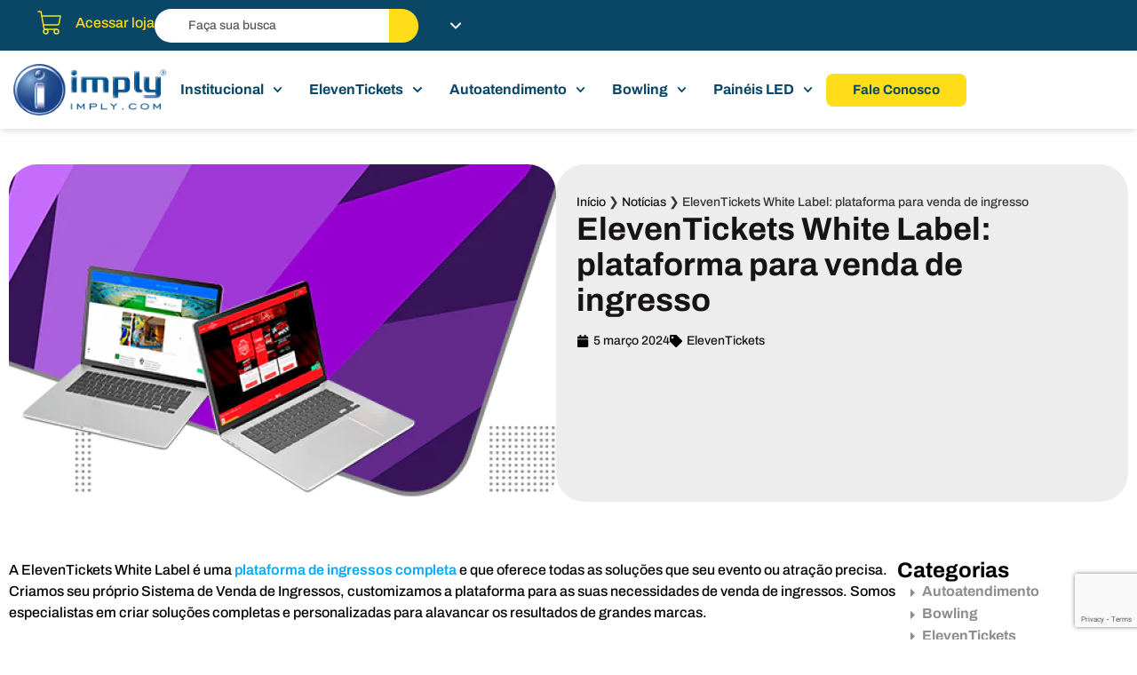

--- FILE ---
content_type: text/html; charset=UTF-8
request_url: https://imply.com/pt/eleventickets-white-label-plataforma-para-venda-de-ingresso/
body_size: 104883
content:
<!doctype html><html lang="pt-BR"><head><meta charset="UTF-8"><script>if(navigator.userAgent.match(/MSIE|Internet Explorer/i)||navigator.userAgent.match(/Trident\/7\..*?rv:11/i)){var href=document.location.href;if(!href.match(/[?&]nowprocket/)){if(href.indexOf("?")==-1){if(href.indexOf("#")==-1){document.location.href=href+"?nowprocket=1"}else{document.location.href=href.replace("#","?nowprocket=1#")}}else{if(href.indexOf("#")==-1){document.location.href=href+"&nowprocket=1"}else{document.location.href=href.replace("#","&nowprocket=1#")}}}}</script><script>(()=>{class RocketLazyLoadScripts{constructor(){this.v="2.0.4",this.userEvents=["keydown","keyup","mousedown","mouseup","mousemove","mouseover","mouseout","touchmove","touchstart","touchend","touchcancel","wheel","click","dblclick","input"],this.attributeEvents=["onblur","onclick","oncontextmenu","ondblclick","onfocus","onmousedown","onmouseenter","onmouseleave","onmousemove","onmouseout","onmouseover","onmouseup","onmousewheel","onscroll","onsubmit"]}async t(){this.i(),this.o(),/iP(ad|hone)/.test(navigator.userAgent)&&this.h(),this.u(),this.l(this),this.m(),this.k(this),this.p(this),this._(),await Promise.all([this.R(),this.L()]),this.lastBreath=Date.now(),this.S(this),this.P(),this.D(),this.O(),this.M(),await this.C(this.delayedScripts.normal),await this.C(this.delayedScripts.defer),await this.C(this.delayedScripts.async),await this.T(),await this.F(),await this.j(),await this.A(),window.dispatchEvent(new Event("rocket-allScriptsLoaded")),this.everythingLoaded=!0,this.lastTouchEnd&&await new Promise(t=>setTimeout(t,500-Date.now()+this.lastTouchEnd)),this.I(),this.H(),this.U(),this.W()}i(){this.CSPIssue=sessionStorage.getItem("rocketCSPIssue"),document.addEventListener("securitypolicyviolation",t=>{this.CSPIssue||"script-src-elem"!==t.violatedDirective||"data"!==t.blockedURI||(this.CSPIssue=!0,sessionStorage.setItem("rocketCSPIssue",!0))},{isRocket:!0})}o(){window.addEventListener("pageshow",t=>{this.persisted=t.persisted,this.realWindowLoadedFired=!0},{isRocket:!0}),window.addEventListener("pagehide",()=>{this.onFirstUserAction=null},{isRocket:!0})}h(){let t;function e(e){t=e}window.addEventListener("touchstart",e,{isRocket:!0}),window.addEventListener("touchend",function i(o){o.changedTouches[0]&&t.changedTouches[0]&&Math.abs(o.changedTouches[0].pageX-t.changedTouches[0].pageX)<10&&Math.abs(o.changedTouches[0].pageY-t.changedTouches[0].pageY)<10&&o.timeStamp-t.timeStamp<200&&(window.removeEventListener("touchstart",e,{isRocket:!0}),window.removeEventListener("touchend",i,{isRocket:!0}),"INPUT"===o.target.tagName&&"text"===o.target.type||(o.target.dispatchEvent(new TouchEvent("touchend",{target:o.target,bubbles:!0})),o.target.dispatchEvent(new MouseEvent("mouseover",{target:o.target,bubbles:!0})),o.target.dispatchEvent(new PointerEvent("click",{target:o.target,bubbles:!0,cancelable:!0,detail:1,clientX:o.changedTouches[0].clientX,clientY:o.changedTouches[0].clientY})),event.preventDefault()))},{isRocket:!0})}q(t){this.userActionTriggered||("mousemove"!==t.type||this.firstMousemoveIgnored?"keyup"===t.type||"mouseover"===t.type||"mouseout"===t.type||(this.userActionTriggered=!0,this.onFirstUserAction&&this.onFirstUserAction()):this.firstMousemoveIgnored=!0),"click"===t.type&&t.preventDefault(),t.stopPropagation(),t.stopImmediatePropagation(),"touchstart"===this.lastEvent&&"touchend"===t.type&&(this.lastTouchEnd=Date.now()),"click"===t.type&&(this.lastTouchEnd=0),this.lastEvent=t.type,t.composedPath&&t.composedPath()[0].getRootNode()instanceof ShadowRoot&&(t.rocketTarget=t.composedPath()[0]),this.savedUserEvents.push(t)}u(){this.savedUserEvents=[],this.userEventHandler=this.q.bind(this),this.userEvents.forEach(t=>window.addEventListener(t,this.userEventHandler,{passive:!1,isRocket:!0})),document.addEventListener("visibilitychange",this.userEventHandler,{isRocket:!0})}U(){this.userEvents.forEach(t=>window.removeEventListener(t,this.userEventHandler,{passive:!1,isRocket:!0})),document.removeEventListener("visibilitychange",this.userEventHandler,{isRocket:!0}),this.savedUserEvents.forEach(t=>{(t.rocketTarget||t.target).dispatchEvent(new window[t.constructor.name](t.type,t))})}m(){const t="return false",e=Array.from(this.attributeEvents,t=>"data-rocket-"+t),i="["+this.attributeEvents.join("],[")+"]",o="[data-rocket-"+this.attributeEvents.join("],[data-rocket-")+"]",s=(e,i,o)=>{o&&o!==t&&(e.setAttribute("data-rocket-"+i,o),e["rocket"+i]=new Function("event",o),e.setAttribute(i,t))};new MutationObserver(t=>{for(const n of t)"attributes"===n.type&&(n.attributeName.startsWith("data-rocket-")||this.everythingLoaded?n.attributeName.startsWith("data-rocket-")&&this.everythingLoaded&&this.N(n.target,n.attributeName.substring(12)):s(n.target,n.attributeName,n.target.getAttribute(n.attributeName))),"childList"===n.type&&n.addedNodes.forEach(t=>{if(t.nodeType===Node.ELEMENT_NODE)if(this.everythingLoaded)for(const i of[t,...t.querySelectorAll(o)])for(const t of i.getAttributeNames())e.includes(t)&&this.N(i,t.substring(12));else for(const e of[t,...t.querySelectorAll(i)])for(const t of e.getAttributeNames())this.attributeEvents.includes(t)&&s(e,t,e.getAttribute(t))})}).observe(document,{subtree:!0,childList:!0,attributeFilter:[...this.attributeEvents,...e]})}I(){this.attributeEvents.forEach(t=>{document.querySelectorAll("[data-rocket-"+t+"]").forEach(e=>{this.N(e,t)})})}N(t,e){const i=t.getAttribute("data-rocket-"+e);i&&(t.setAttribute(e,i),t.removeAttribute("data-rocket-"+e))}k(t){Object.defineProperty(HTMLElement.prototype,"onclick",{get(){return this.rocketonclick||null},set(e){this.rocketonclick=e,this.setAttribute(t.everythingLoaded?"onclick":"data-rocket-onclick","this.rocketonclick(event)")}})}S(t){function e(e,i){let o=e[i];e[i]=null,Object.defineProperty(e,i,{get:()=>o,set(s){t.everythingLoaded?o=s:e["rocket"+i]=o=s}})}e(document,"onreadystatechange"),e(window,"onload"),e(window,"onpageshow");try{Object.defineProperty(document,"readyState",{get:()=>t.rocketReadyState,set(e){t.rocketReadyState=e},configurable:!0}),document.readyState="loading"}catch(t){console.log("WPRocket DJE readyState conflict, bypassing")}}l(t){this.originalAddEventListener=EventTarget.prototype.addEventListener,this.originalRemoveEventListener=EventTarget.prototype.removeEventListener,this.savedEventListeners=[],EventTarget.prototype.addEventListener=function(e,i,o){o&&o.isRocket||!t.B(e,this)&&!t.userEvents.includes(e)||t.B(e,this)&&!t.userActionTriggered||e.startsWith("rocket-")||t.everythingLoaded?t.originalAddEventListener.call(this,e,i,o):(t.savedEventListeners.push({target:this,remove:!1,type:e,func:i,options:o}),"mouseenter"!==e&&"mouseleave"!==e||t.originalAddEventListener.call(this,e,t.savedUserEvents.push,o))},EventTarget.prototype.removeEventListener=function(e,i,o){o&&o.isRocket||!t.B(e,this)&&!t.userEvents.includes(e)||t.B(e,this)&&!t.userActionTriggered||e.startsWith("rocket-")||t.everythingLoaded?t.originalRemoveEventListener.call(this,e,i,o):t.savedEventListeners.push({target:this,remove:!0,type:e,func:i,options:o})}}J(t,e){this.savedEventListeners=this.savedEventListeners.filter(i=>{let o=i.type,s=i.target||window;return e!==o||t!==s||(this.B(o,s)&&(i.type="rocket-"+o),this.$(i),!1)})}H(){EventTarget.prototype.addEventListener=this.originalAddEventListener,EventTarget.prototype.removeEventListener=this.originalRemoveEventListener,this.savedEventListeners.forEach(t=>this.$(t))}$(t){t.remove?this.originalRemoveEventListener.call(t.target,t.type,t.func,t.options):this.originalAddEventListener.call(t.target,t.type,t.func,t.options)}p(t){let e;function i(e){return t.everythingLoaded?e:e.split(" ").map(t=>"load"===t||t.startsWith("load.")?"rocket-jquery-load":t).join(" ")}function o(o){function s(e){const s=o.fn[e];o.fn[e]=o.fn.init.prototype[e]=function(){return this[0]===window&&t.userActionTriggered&&("string"==typeof arguments[0]||arguments[0]instanceof String?arguments[0]=i(arguments[0]):"object"==typeof arguments[0]&&Object.keys(arguments[0]).forEach(t=>{const e=arguments[0][t];delete arguments[0][t],arguments[0][i(t)]=e})),s.apply(this,arguments),this}}if(o&&o.fn&&!t.allJQueries.includes(o)){const e={DOMContentLoaded:[],"rocket-DOMContentLoaded":[]};for(const t in e)document.addEventListener(t,()=>{e[t].forEach(t=>t())},{isRocket:!0});o.fn.ready=o.fn.init.prototype.ready=function(i){function s(){parseInt(o.fn.jquery)>2?setTimeout(()=>i.bind(document)(o)):i.bind(document)(o)}return"function"==typeof i&&(t.realDomReadyFired?!t.userActionTriggered||t.fauxDomReadyFired?s():e["rocket-DOMContentLoaded"].push(s):e.DOMContentLoaded.push(s)),o([])},s("on"),s("one"),s("off"),t.allJQueries.push(o)}e=o}t.allJQueries=[],o(window.jQuery),Object.defineProperty(window,"jQuery",{get:()=>e,set(t){o(t)}})}P(){const t=new Map;document.write=document.writeln=function(e){const i=document.currentScript,o=document.createRange(),s=i.parentElement;let n=t.get(i);void 0===n&&(n=i.nextSibling,t.set(i,n));const c=document.createDocumentFragment();o.setStart(c,0),c.appendChild(o.createContextualFragment(e)),s.insertBefore(c,n)}}async R(){return new Promise(t=>{this.userActionTriggered?t():this.onFirstUserAction=t})}async L(){return new Promise(t=>{document.addEventListener("DOMContentLoaded",()=>{this.realDomReadyFired=!0,t()},{isRocket:!0})})}async j(){return this.realWindowLoadedFired?Promise.resolve():new Promise(t=>{window.addEventListener("load",t,{isRocket:!0})})}M(){this.pendingScripts=[];this.scriptsMutationObserver=new MutationObserver(t=>{for(const e of t)e.addedNodes.forEach(t=>{"SCRIPT"!==t.tagName||t.noModule||t.isWPRocket||this.pendingScripts.push({script:t,promise:new Promise(e=>{const i=()=>{const i=this.pendingScripts.findIndex(e=>e.script===t);i>=0&&this.pendingScripts.splice(i,1),e()};t.addEventListener("load",i,{isRocket:!0}),t.addEventListener("error",i,{isRocket:!0}),setTimeout(i,1e3)})})})}),this.scriptsMutationObserver.observe(document,{childList:!0,subtree:!0})}async F(){await this.X(),this.pendingScripts.length?(await this.pendingScripts[0].promise,await this.F()):this.scriptsMutationObserver.disconnect()}D(){this.delayedScripts={normal:[],async:[],defer:[]},document.querySelectorAll("script[type$=rocketlazyloadscript]").forEach(t=>{t.hasAttribute("data-rocket-src")?t.hasAttribute("async")&&!1!==t.async?this.delayedScripts.async.push(t):t.hasAttribute("defer")&&!1!==t.defer||"module"===t.getAttribute("data-rocket-type")?this.delayedScripts.defer.push(t):this.delayedScripts.normal.push(t):this.delayedScripts.normal.push(t)})}async _(){await this.L();let t=[];document.querySelectorAll("script[type$=rocketlazyloadscript][data-rocket-src]").forEach(e=>{let i=e.getAttribute("data-rocket-src");if(i&&!i.startsWith("data:")){i.startsWith("//")&&(i=location.protocol+i);try{const o=new URL(i).origin;o!==location.origin&&t.push({src:o,crossOrigin:e.crossOrigin||"module"===e.getAttribute("data-rocket-type")})}catch(t){}}}),t=[...new Map(t.map(t=>[JSON.stringify(t),t])).values()],this.Y(t,"preconnect")}async G(t){if(await this.K(),!0!==t.noModule||!("noModule"in HTMLScriptElement.prototype))return new Promise(e=>{let i;function o(){(i||t).setAttribute("data-rocket-status","executed"),e()}try{if(navigator.userAgent.includes("Firefox/")||""===navigator.vendor||this.CSPIssue)i=document.createElement("script"),[...t.attributes].forEach(t=>{let e=t.nodeName;"type"!==e&&("data-rocket-type"===e&&(e="type"),"data-rocket-src"===e&&(e="src"),i.setAttribute(e,t.nodeValue))}),t.text&&(i.text=t.text),t.nonce&&(i.nonce=t.nonce),i.hasAttribute("src")?(i.addEventListener("load",o,{isRocket:!0}),i.addEventListener("error",()=>{i.setAttribute("data-rocket-status","failed-network"),e()},{isRocket:!0}),setTimeout(()=>{i.isConnected||e()},1)):(i.text=t.text,o()),i.isWPRocket=!0,t.parentNode.replaceChild(i,t);else{const i=t.getAttribute("data-rocket-type"),s=t.getAttribute("data-rocket-src");i?(t.type=i,t.removeAttribute("data-rocket-type")):t.removeAttribute("type"),t.addEventListener("load",o,{isRocket:!0}),t.addEventListener("error",i=>{this.CSPIssue&&i.target.src.startsWith("data:")?(console.log("WPRocket: CSP fallback activated"),t.removeAttribute("src"),this.G(t).then(e)):(t.setAttribute("data-rocket-status","failed-network"),e())},{isRocket:!0}),s?(t.fetchPriority="high",t.removeAttribute("data-rocket-src"),t.src=s):t.src="data:text/javascript;base64,"+window.btoa(unescape(encodeURIComponent(t.text)))}}catch(i){t.setAttribute("data-rocket-status","failed-transform"),e()}});t.setAttribute("data-rocket-status","skipped")}async C(t){const e=t.shift();return e?(e.isConnected&&await this.G(e),this.C(t)):Promise.resolve()}O(){this.Y([...this.delayedScripts.normal,...this.delayedScripts.defer,...this.delayedScripts.async],"preload")}Y(t,e){this.trash=this.trash||[];let i=!0;var o=document.createDocumentFragment();t.forEach(t=>{const s=t.getAttribute&&t.getAttribute("data-rocket-src")||t.src;if(s&&!s.startsWith("data:")){const n=document.createElement("link");n.href=s,n.rel=e,"preconnect"!==e&&(n.as="script",n.fetchPriority=i?"high":"low"),t.getAttribute&&"module"===t.getAttribute("data-rocket-type")&&(n.crossOrigin=!0),t.crossOrigin&&(n.crossOrigin=t.crossOrigin),t.integrity&&(n.integrity=t.integrity),t.nonce&&(n.nonce=t.nonce),o.appendChild(n),this.trash.push(n),i=!1}}),document.head.appendChild(o)}W(){this.trash.forEach(t=>t.remove())}async T(){try{document.readyState="interactive"}catch(t){}this.fauxDomReadyFired=!0;try{await this.K(),this.J(document,"readystatechange"),document.dispatchEvent(new Event("rocket-readystatechange")),await this.K(),document.rocketonreadystatechange&&document.rocketonreadystatechange(),await this.K(),this.J(document,"DOMContentLoaded"),document.dispatchEvent(new Event("rocket-DOMContentLoaded")),await this.K(),this.J(window,"DOMContentLoaded"),window.dispatchEvent(new Event("rocket-DOMContentLoaded"))}catch(t){console.error(t)}}async A(){try{document.readyState="complete"}catch(t){}try{await this.K(),this.J(document,"readystatechange"),document.dispatchEvent(new Event("rocket-readystatechange")),await this.K(),document.rocketonreadystatechange&&document.rocketonreadystatechange(),await this.K(),this.J(window,"load"),window.dispatchEvent(new Event("rocket-load")),await this.K(),window.rocketonload&&window.rocketonload(),await this.K(),this.allJQueries.forEach(t=>t(window).trigger("rocket-jquery-load")),await this.K(),this.J(window,"pageshow");const t=new Event("rocket-pageshow");t.persisted=this.persisted,window.dispatchEvent(t),await this.K(),window.rocketonpageshow&&window.rocketonpageshow({persisted:this.persisted})}catch(t){console.error(t)}}async K(){Date.now()-this.lastBreath>45&&(await this.X(),this.lastBreath=Date.now())}async X(){return document.hidden?new Promise(t=>setTimeout(t)):new Promise(t=>requestAnimationFrame(t))}B(t,e){return e===document&&"readystatechange"===t||(e===document&&"DOMContentLoaded"===t||(e===window&&"DOMContentLoaded"===t||(e===window&&"load"===t||e===window&&"pageshow"===t)))}static run(){(new RocketLazyLoadScripts).t()}}RocketLazyLoadScripts.run()})();</script> <meta name="viewport" content="width=device-width, initial-scale=1"><link rel="profile" href="https://gmpg.org/xfn/11"><meta name='robots' content='index, follow, max-image-preview:large, max-snippet:-1, max-video-preview:-1' /><title>ElevenTickets White Label: plataforma para venda de ingresso</title><link crossorigin data-rocket-preconnect href="https://js-na1.hs-scripts.com" rel="preconnect"><link crossorigin data-rocket-preconnect href="https://js.usemessages.com" rel="preconnect"><link crossorigin data-rocket-preconnect href="https://js.hubspot.com" rel="preconnect"><link crossorigin data-rocket-preconnect href="https://js.hscollectedforms.net" rel="preconnect"><link crossorigin data-rocket-preconnect href="https://js.hs-analytics.net" rel="preconnect"><link crossorigin data-rocket-preconnect href="https://js.hs-banner.com" rel="preconnect"><link crossorigin data-rocket-preconnect href="https://connect.facebook.net" rel="preconnect"><link crossorigin data-rocket-preconnect href="https://www.googletagmanager.com" rel="preconnect"><link crossorigin data-rocket-preconnect href="https://www.gstatic.com" rel="preconnect"><link crossorigin data-rocket-preconnect href="https://googleads.g.doubleclick.net" rel="preconnect"><link crossorigin data-rocket-preconnect href="https://www.google.com" rel="preconnect"><link crossorigin data-rocket-preconnect href="https://app.hubspot.com" rel="preconnect"><link crossorigin data-rocket-preload as="font" href="https://imply.com/wp-content/uploads/Archivo-Medium.woff2" rel="preload"><link rel="preload" data-rocket-preload as="image" href="https://imply.com/wp-content/webp-express/webp-images/uploads/elementor/thumbs/Elevencash-banner-ql9exx8xqc0qfs7fymr0nzc4lc48nkasujn65jjxso.png.webp" fetchpriority="high"><meta name="description" content="Precisa de uma plataforma de ingressos para seu evento? A Imply e a ElevenTickets é a melhor solução para vender com facilidade. Conheça a tecnologia!" /><link rel="canonical" href="https://imply.com/pt/eleventickets-white-label-plataforma-para-venda-de-ingresso/" /><meta property="og:locale" content="pt_BR" /><meta property="og:type" content="article" /><meta property="og:title" content="ElevenTickets White Label: plataforma para venda de ingresso" /><meta property="og:description" content="Precisa de uma plataforma de ingressos para seu evento? A Imply e a ElevenTickets é a melhor solução para vender com facilidade. Conheça a tecnologia!" /><meta property="og:url" content="https://imply.com/pt/eleventickets-white-label-plataforma-para-venda-de-ingresso/" /><meta property="og:site_name" content="Imply® Technology" /><meta property="article:publisher" content="https://www.facebook.com/implytecnologia/" /><meta property="article:published_time" content="2024-03-05T16:57:22+00:00" /><meta property="article:modified_time" content="2025-05-15T14:06:39+00:00" /><meta property="og:image" content="https://imply.com/wp-content/uploads/Elevencash-banner-476x74.png" /><meta property="og:image:width" content="476" /><meta property="og:image:height" content="74" /><meta property="og:image:type" content="image/png" /><meta name="author" content="Imply" /><meta name="twitter:card" content="summary_large_image" /><meta name="twitter:creator" content="@implytech" /><meta name="twitter:site" content="@implytech" /><meta name="twitter:label1" content="Escrito por" /><meta name="twitter:data1" content="Imply" /><meta name="twitter:label2" content="Est. tempo de leitura" /><meta name="twitter:data2" content="6 minutos" /><link rel='dns-prefetch' href='//js.hs-scripts.com' /><link rel="alternate" type="application/rss+xml" title="Feed para Imply® Technology &raquo;" href="https://imply.com/pt/feed/" /><link rel="alternate" type="application/rss+xml" title="Feed de comentários para Imply® Technology &raquo;" href="https://imply.com/pt/comments/feed/" /><link rel="alternate" type="application/rss+xml" title="Feed de comentários para Imply® Technology &raquo; ElevenTickets White Label: plataforma para venda de ingresso" href="https://imply.com/pt/eleventickets-white-label-plataforma-para-venda-de-ingresso/feed/" /><link rel='stylesheet' id='elementor-post-77619-css' href='https://imply.com/wp-content/cache/autoptimize/css/autoptimize_single_018f7f8a5dcedb66d9792185fcb4542f.css' media='all' /><link rel='stylesheet' id='base-desktop-css' href='https://imply.com/wp-content/cache/autoptimize/css/autoptimize_single_78d4868e72521bef30fc538680f4f977.css' media='all' /><link rel='stylesheet' id='elementor-post-94880-css' href='https://imply.com/wp-content/cache/autoptimize/css/autoptimize_single_df9e931faf9af863c1961e6bf1fd65c1.css' media='all' /><link rel='stylesheet' id='elementor-post-95201-css' href='https://imply.com/wp-content/cache/autoptimize/css/autoptimize_single_4953faf55abf6f7b352a60478ed6ee35.css' media='all' /><link rel='stylesheet' id='elementor-post-96470-css' href='https://imply.com/wp-content/cache/autoptimize/css/autoptimize_single_5199683b6db0f7d7f29c6546a3813e6e.css' media='all' /> <script src="https://imply.com/wp-includes/js/jquery/jquery.min.js" id="jquery-core-js" data-rocket-defer defer></script> <script src="https://imply.com/wp-includes/js/jquery/jquery-migrate.min.js" id="jquery-migrate-js" data-rocket-defer defer></script> <link rel="https://api.w.org/" href="https://imply.com/wp-json/" /><link rel="alternate" title="JSON" type="application/json" href="https://imply.com/wp-json/wp/v2/posts/85129" /><link rel="EditURI" type="application/rsd+xml" title="RSD" href="https://imply.com/xmlrpc.php?rsd" />  <script type="rocketlazyloadscript" class="hsq-set-content-id" data-content-id="blog-post">var _hsq = _hsq || [];
				_hsq.push(["setContentType", "blog-post"]);</script>  <script type="rocketlazyloadscript">document.createElement( "picture" );if(!window.HTMLPictureElement && document.addEventListener) {window.addEventListener("DOMContentLoaded", function() {var s = document.createElement("script");s.src = "https://imply.com/wp-content/plugins/webp-express/js/picturefill.min.js";document.body.appendChild(s);});}</script>  <script async src="https://www.googletagmanager.com/gtag/js?id=G-E2K8H79PP8"></script> <script>window.dataLayer = window.dataLayer || [];

        function gtag() {
            dataLayer.push(arguments);
        }
        gtag('js', new Date());
        gtag('config', 'G-E2K8H79PP8');</script>  <script>(function(w, d, s, l, i) {
            w[l] = w[l] || [];
            w[l].push({
                'gtm.start': new Date().getTime(),
                event: 'gtm.js'
            });
            var f = d.getElementsByTagName(s)[0],
                j = d.createElement(s),
                dl = l != 'dataLayer' ? '&l=' + l : '';
            j.async = true;
            j.src =
                'https://www.googletagmanager.com/gtm.js?id=' + i + dl;
            f.parentNode.insertBefore(j, f);
        })(window, document, 'script', 'dataLayer', 'GTM-T74CDPV');</script> <link rel="preload" as="image" fetchpriority="high" href="https://imply.com/wp-content/uploads/Elevencash-banner.png" type="image/webp"><style media="all">@charset "UTF-8";img:is([sizes="auto" i],[sizes^="auto," i]){contain-intrinsic-size:3000px 1500px}.intl-tel-input{position:relative}.intl-tel-input *{box-sizing:border-box;-moz-box-sizing:border-box}.intl-tel-input .hide{display:none}.intl-tel-input .v-hide{visibility:hidden}.intl-tel-input input,.intl-tel-input input[type=tel],.intl-tel-input input[type=text]{position:relative;z-index:0;margin-top:0!important;margin-bottom:0!important;padding-right:36px;margin-right:0}.intl-tel-input .flag-container{position:absolute;top:0;bottom:0;right:0;padding:1px}.intl-tel-input .selected-flag{z-index:1;position:relative;width:36px;height:100%;padding:0 0 0 8px}.intl-tel-input .selected-flag .iti-flag{position:absolute;top:0;bottom:0;margin:auto}.intl-tel-input .selected-flag .iti-arrow{position:absolute;top:50%;margin-top:-2px;right:6px;width:0;height:0;border-left:3px solid transparent;border-right:3px solid transparent;border-top:4px solid #555}.intl-tel-input .selected-flag .iti-arrow.up{border-top:none;border-bottom:4px solid #555}.intl-tel-input ul.country-list{list-style:none;padding:0;margin:0}.intl-tel-input .country-list{position:absolute;z-index:2;list-style:none;text-align:left;padding:0;margin:0 0 0 -1px;box-shadow:1px 1px 4px rgba(0,0,0,.2);background-color:#fff;border:1px solid #ccc;white-space:nowrap;max-height:200px;overflow-y:scroll}.intl-tel-input .country-list.dropup{bottom:100%;margin-bottom:-1px}.intl-tel-input .country-list .flag-box{display:inline-block;width:20px}@media (max-width:500px){.intl-tel-input .country-list{white-space:normal}}.intl-tel-input .country-list .divider{padding-bottom:5px;margin-bottom:5px;border-bottom:1px solid #ccc;list-style:none}.intl-tel-input .country-list li.country{list-style:none}.intl-tel-input .country-list .country{padding:5px 10px}.intl-tel-input .country-list .country .dial-code{color:#999}.intl-tel-input .country-list .country.highlight{background-color:rgba(0,0,0,.05)}.intl-tel-input .country-list .country-name,.intl-tel-input .country-list .dial-code,.intl-tel-input .country-list .flag-box{vertical-align:middle}.intl-tel-input .country-list .country-name,.intl-tel-input .country-list .flag-box{margin-right:6px}.intl-tel-input.allow-dropdown input,.intl-tel-input.allow-dropdown input[type=tel],.intl-tel-input.allow-dropdown input[type=text],.intl-tel-input.separate-dial-code input,.intl-tel-input.separate-dial-code input[type=tel],.intl-tel-input.separate-dial-code input[type=text]{padding-right:6px;padding-left:52px;margin-left:0}.intl-tel-input.allow-dropdown .flag-container,.intl-tel-input.separate-dial-code .flag-container{right:auto;left:0}.intl-tel-input.allow-dropdown .selected-flag,.intl-tel-input.separate-dial-code .selected-flag{width:46px}.intl-tel-input.allow-dropdown .flag-container:hover{cursor:pointer}.intl-tel-input.allow-dropdown .flag-container:hover .selected-flag{background-color:rgba(0,0,0,.05)}.intl-tel-input.allow-dropdown input[disabled]+.flag-container:hover,.intl-tel-input.allow-dropdown input[readonly]+.flag-container:hover{cursor:default}.intl-tel-input.allow-dropdown input[disabled]+.flag-container:hover .selected-flag,.intl-tel-input.allow-dropdown input[readonly]+.flag-container:hover .selected-flag{background-color:transparent}.intl-tel-input.separate-dial-code .selected-flag{background-color:rgba(0,0,0,.05);display:table}.intl-tel-input.separate-dial-code .selected-dial-code{display:table-cell;vertical-align:middle;padding-left:28px}.intl-tel-input.separate-dial-code.iti-sdc-2 input,.intl-tel-input.separate-dial-code.iti-sdc-2 input[type=tel],.intl-tel-input.separate-dial-code.iti-sdc-2 input[type=text]{padding-left:66px}.intl-tel-input.separate-dial-code.iti-sdc-2 .selected-flag{width:60px}.intl-tel-input.separate-dial-code.allow-dropdown.iti-sdc-2 input,.intl-tel-input.separate-dial-code.allow-dropdown.iti-sdc-2 input[type=tel],.intl-tel-input.separate-dial-code.allow-dropdown.iti-sdc-2 input[type=text]{padding-left:76px}.intl-tel-input.separate-dial-code.allow-dropdown.iti-sdc-2 .selected-flag{width:70px}.intl-tel-input.separate-dial-code.iti-sdc-3 input,.intl-tel-input.separate-dial-code.iti-sdc-3 input[type=tel],.intl-tel-input.separate-dial-code.iti-sdc-3 input[type=text]{padding-left:74px}.intl-tel-input.separate-dial-code.iti-sdc-3 .selected-flag{width:68px}.intl-tel-input.separate-dial-code.allow-dropdown.iti-sdc-3 input,.intl-tel-input.separate-dial-code.allow-dropdown.iti-sdc-3 input[type=tel],.intl-tel-input.separate-dial-code.allow-dropdown.iti-sdc-3 input[type=text]{padding-left:84px}.intl-tel-input.separate-dial-code.allow-dropdown.iti-sdc-3 .selected-flag{width:78px}.intl-tel-input.separate-dial-code.iti-sdc-4 input,.intl-tel-input.separate-dial-code.iti-sdc-4 input[type=tel],.intl-tel-input.separate-dial-code.iti-sdc-4 input[type=text]{padding-left:82px}.intl-tel-input.separate-dial-code.iti-sdc-4 .selected-flag{width:76px}.intl-tel-input.separate-dial-code.allow-dropdown.iti-sdc-4 input,.intl-tel-input.separate-dial-code.allow-dropdown.iti-sdc-4 input[type=tel],.intl-tel-input.separate-dial-code.allow-dropdown.iti-sdc-4 input[type=text]{padding-left:92px}.intl-tel-input.separate-dial-code.allow-dropdown.iti-sdc-4 .selected-flag{width:86px}.intl-tel-input.separate-dial-code.iti-sdc-5 input,.intl-tel-input.separate-dial-code.iti-sdc-5 input[type=tel],.intl-tel-input.separate-dial-code.iti-sdc-5 input[type=text]{padding-left:90px}.intl-tel-input.separate-dial-code.iti-sdc-5 .selected-flag{width:84px}.intl-tel-input.separate-dial-code.allow-dropdown.iti-sdc-5 input,.intl-tel-input.separate-dial-code.allow-dropdown.iti-sdc-5 input[type=tel],.intl-tel-input.separate-dial-code.allow-dropdown.iti-sdc-5 input[type=text]{padding-left:100px}.intl-tel-input.separate-dial-code.allow-dropdown.iti-sdc-5 .selected-flag{width:94px}.intl-tel-input.iti-container{position:absolute;top:-1000px;left:-1000px;z-index:1060;padding:1px}.intl-tel-input.iti-container:hover{cursor:pointer}.iti-mobile .intl-tel-input.iti-container{top:30px;bottom:30px;left:30px;right:30px;position:fixed}.iti-mobile .intl-tel-input .country-list{max-height:100%;width:100%}.iti-mobile .intl-tel-input .country-list .country{padding:10px;line-height:1.5em}.iti-flag{width:20px}.iti-flag.be{width:18px}.iti-flag.ch{width:15px}.iti-flag.mc{width:19px}.iti-flag.ne{width:18px}.iti-flag.np{width:13px}.iti-flag.va{width:15px}@media only screen and (-webkit-min-device-pixel-ratio:2),only screen and (min--moz-device-pixel-ratio:2),only screen and (-o-min-device-pixel-ratio:2/1),only screen and (min-device-pixel-ratio:2),only screen and (min-resolution:192dpi),only screen and (min-resolution:2dppx){.iti-flag{background-size:5630px 15px}}.iti-flag.ac{height:10px;background-position:0 0}.iti-flag.ad{height:14px;background-position:-22px 0}.iti-flag.ae{height:10px;background-position:-44px 0}.iti-flag.af{height:14px;background-position:-66px 0}.iti-flag.ag{height:14px;background-position:-88px 0}.iti-flag.ai{height:10px;background-position:-110px 0}.iti-flag.al{height:15px;background-position:-132px 0}.iti-flag.am{height:10px;background-position:-154px 0}.iti-flag.ao{height:14px;background-position:-176px 0}.iti-flag.aq{height:14px;background-position:-198px 0}.iti-flag.ar{height:13px;background-position:-220px 0}.iti-flag.as{height:10px;background-position:-242px 0}.iti-flag.at{height:14px;background-position:-264px 0}.iti-flag.au{height:10px;background-position:-286px 0}.iti-flag.aw{height:14px;background-position:-308px 0}.iti-flag.ax{height:13px;background-position:-330px 0}.iti-flag.az{height:10px;background-position:-352px 0}.iti-flag.ba{height:10px;background-position:-374px 0}.iti-flag.bb{height:14px;background-position:-396px 0}.iti-flag.bd{height:12px;background-position:-418px 0}.iti-flag.be{height:15px;background-position:-440px 0}.iti-flag.bf{height:14px;background-position:-460px 0}.iti-flag.bg{height:12px;background-position:-482px 0}.iti-flag.bh{height:12px;background-position:-504px 0}.iti-flag.bi{height:12px;background-position:-526px 0}.iti-flag.bj{height:14px;background-position:-548px 0}.iti-flag.bl{height:14px;background-position:-570px 0}.iti-flag.bm{height:10px;background-position:-592px 0}.iti-flag.bn{height:10px;background-position:-614px 0}.iti-flag.bo{height:14px;background-position:-636px 0}.iti-flag.bq{height:14px;background-position:-658px 0}.iti-flag.br{height:14px;background-position:-680px 0}.iti-flag.bs{height:10px;background-position:-702px 0}.iti-flag.bt{height:14px;background-position:-724px 0}.iti-flag.bv{height:15px;background-position:-746px 0}.iti-flag.bw{height:14px;background-position:-768px 0}.iti-flag.by{height:10px;background-position:-790px 0}.iti-flag.bz{height:14px;background-position:-812px 0}.iti-flag.ca{height:10px;background-position:-834px 0}.iti-flag.cc{height:10px;background-position:-856px 0}.iti-flag.cd{height:15px;background-position:-878px 0}.iti-flag.cf{height:14px;background-position:-900px 0}.iti-flag.cg{height:14px;background-position:-922px 0}.iti-flag.ch{height:15px;background-position:-944px 0}.iti-flag.ci{height:14px;background-position:-961px 0}.iti-flag.ck{height:10px;background-position:-983px 0}.iti-flag.cl{height:14px;background-position:-1005px 0}.iti-flag.cm{height:14px;background-position:-1027px 0}.iti-flag.cn{height:14px;background-position:-1049px 0}.iti-flag.co{height:14px;background-position:-1071px 0}.iti-flag.cp{height:14px;background-position:-1093px 0}.iti-flag.cr{height:12px;background-position:-1115px 0}.iti-flag.cu{height:10px;background-position:-1137px 0}.iti-flag.cv{height:12px;background-position:-1159px 0}.iti-flag.cw{height:14px;background-position:-1181px 0}.iti-flag.cx{height:10px;background-position:-1203px 0}.iti-flag.cy{height:13px;background-position:-1225px 0}.iti-flag.cz{height:14px;background-position:-1247px 0}.iti-flag.de{height:12px;background-position:-1269px 0}.iti-flag.dg{height:10px;background-position:-1291px 0}.iti-flag.dj{height:14px;background-position:-1313px 0}.iti-flag.dk{height:15px;background-position:-1335px 0}.iti-flag.dm{height:10px;background-position:-1357px 0}.iti-flag.do{height:13px;background-position:-1379px 0}.iti-flag.dz{height:14px;background-position:-1401px 0}.iti-flag.ea{height:14px;background-position:-1423px 0}.iti-flag.ec{height:14px;background-position:-1445px 0}.iti-flag.ee{height:13px;background-position:-1467px 0}.iti-flag.eg{height:14px;background-position:-1489px 0}.iti-flag.eh{height:10px;background-position:-1511px 0}.iti-flag.er{height:10px;background-position:-1533px 0}.iti-flag.es{height:14px;background-position:-1555px 0}.iti-flag.et{height:10px;background-position:-1577px 0}.iti-flag.eu{height:14px;background-position:-1599px 0}.iti-flag.fi{height:12px;background-position:-1621px 0}.iti-flag.fj{height:10px;background-position:-1643px 0}.iti-flag.fk{height:10px;background-position:-1665px 0}.iti-flag.fm{height:11px;background-position:-1687px 0}.iti-flag.fo{height:15px;background-position:-1709px 0}.iti-flag.fr{height:14px;background-position:-1731px 0}.iti-flag.ga{height:15px;background-position:-1753px 0}.iti-flag.gb{height:10px;background-position:-1775px 0}.iti-flag.gd{height:12px;background-position:-1797px 0}.iti-flag.ge{height:14px;background-position:-1819px 0}.iti-flag.gf{height:14px;background-position:-1841px 0}.iti-flag.gg{height:14px;background-position:-1863px 0}.iti-flag.gh{height:14px;background-position:-1885px 0}.iti-flag.gi{height:10px;background-position:-1907px 0}.iti-flag.gl{height:14px;background-position:-1929px 0}.iti-flag.gm{height:14px;background-position:-1951px 0}.iti-flag.gn{height:14px;background-position:-1973px 0}.iti-flag.gp{height:14px;background-position:-1995px 0}.iti-flag.gq{height:14px;background-position:-2017px 0}.iti-flag.gr{height:14px;background-position:-2039px 0}.iti-flag.gs{height:10px;background-position:-2061px 0}.iti-flag.gt{height:13px;background-position:-2083px 0}.iti-flag.gu{height:11px;background-position:-2105px 0}.iti-flag.gw{height:10px;background-position:-2127px 0}.iti-flag.gy{height:12px;background-position:-2149px 0}.iti-flag.hk{height:14px;background-position:-2171px 0}.iti-flag.hm{height:10px;background-position:-2193px 0}.iti-flag.hn{height:10px;background-position:-2215px 0}.iti-flag.hr{height:10px;background-position:-2237px 0}.iti-flag.ht{height:12px;background-position:-2259px 0}.iti-flag.hu{height:10px;background-position:-2281px 0}.iti-flag.ic{height:14px;background-position:-2303px 0}.iti-flag.id{height:14px;background-position:-2325px 0}.iti-flag.ie{height:10px;background-position:-2347px 0}.iti-flag.il{height:15px;background-position:-2369px 0}.iti-flag.im{height:10px;background-position:-2391px 0}.iti-flag.in{height:14px;background-position:-2413px 0}.iti-flag.io{height:10px;background-position:-2435px 0}.iti-flag.iq{height:14px;background-position:-2457px 0}.iti-flag.ir{height:12px;background-position:-2479px 0}.iti-flag.is{height:15px;background-position:-2501px 0}.iti-flag.it{height:14px;background-position:-2523px 0}.iti-flag.je{height:12px;background-position:-2545px 0}.iti-flag.jm{height:10px;background-position:-2567px 0}.iti-flag.jo{height:10px;background-position:-2589px 0}.iti-flag.jp{height:14px;background-position:-2611px 0}.iti-flag.ke{height:14px;background-position:-2633px 0}.iti-flag.kg{height:12px;background-position:-2655px 0}.iti-flag.kh{height:13px;background-position:-2677px 0}.iti-flag.ki{height:10px;background-position:-2699px 0}.iti-flag.km{height:12px;background-position:-2721px 0}.iti-flag.kn{height:14px;background-position:-2743px 0}.iti-flag.kp{height:10px;background-position:-2765px 0}.iti-flag.kr{height:14px;background-position:-2787px 0}.iti-flag.kw{height:10px;background-position:-2809px 0}.iti-flag.ky{height:10px;background-position:-2831px 0}.iti-flag.kz{height:10px;background-position:-2853px 0}.iti-flag.la{height:14px;background-position:-2875px 0}.iti-flag.lb{height:14px;background-position:-2897px 0}.iti-flag.lc{height:10px;background-position:-2919px 0}.iti-flag.li{height:12px;background-position:-2941px 0}.iti-flag.lk{height:10px;background-position:-2963px 0}.iti-flag.lr{height:11px;background-position:-2985px 0}.iti-flag.ls{height:14px;background-position:-3007px 0}.iti-flag.lt{height:12px;background-position:-3029px 0}.iti-flag.lu{height:12px;background-position:-3051px 0}.iti-flag.lv{height:10px;background-position:-3073px 0}.iti-flag.ly{height:10px;background-position:-3095px 0}.iti-flag.ma{height:14px;background-position:-3117px 0}.iti-flag.mc{height:15px;background-position:-3139px 0}.iti-flag.md{height:10px;background-position:-3160px 0}.iti-flag.me{height:10px;background-position:-3182px 0}.iti-flag.mf{height:14px;background-position:-3204px 0}.iti-flag.mg{height:14px;background-position:-3226px 0}.iti-flag.mh{height:11px;background-position:-3248px 0}.iti-flag.mk{height:10px;background-position:-3270px 0}.iti-flag.ml{height:14px;background-position:-3292px 0}.iti-flag.mm{height:14px;background-position:-3314px 0}.iti-flag.mn{height:10px;background-position:-3336px 0}.iti-flag.mo{height:14px;background-position:-3358px 0}.iti-flag.mp{height:10px;background-position:-3380px 0}.iti-flag.mq{height:14px;background-position:-3402px 0}.iti-flag.mr{height:14px;background-position:-3424px 0}.iti-flag.ms{height:10px;background-position:-3446px 0}.iti-flag.mt{height:14px;background-position:-3468px 0}.iti-flag.mu{height:14px;background-position:-3490px 0}.iti-flag.mv{height:14px;background-position:-3512px 0}.iti-flag.mw{height:14px;background-position:-3534px 0}.iti-flag.mx{height:12px;background-position:-3556px 0}.iti-flag.my{height:10px;background-position:-3578px 0}.iti-flag.mz{height:14px;background-position:-3600px 0}.iti-flag.na{height:14px;background-position:-3622px 0}.iti-flag.nc{height:10px;background-position:-3644px 0}.iti-flag.ne{height:15px;background-position:-3666px 0}.iti-flag.nf{height:10px;background-position:-3686px 0}.iti-flag.ng{height:10px;background-position:-3708px 0}.iti-flag.ni{height:12px;background-position:-3730px 0}.iti-flag.nl{height:14px;background-position:-3752px 0}.iti-flag.no{height:15px;background-position:-3774px 0}.iti-flag.np{height:15px;background-position:-3796px 0}.iti-flag.nr{height:10px;background-position:-3811px 0}.iti-flag.nu{height:10px;background-position:-3833px 0}.iti-flag.nz{height:10px;background-position:-3855px 0}.iti-flag.om{height:10px;background-position:-3877px 0}.iti-flag.pa{height:14px;background-position:-3899px 0}.iti-flag.pe{height:14px;background-position:-3921px 0}.iti-flag.pf{height:14px;background-position:-3943px 0}.iti-flag.pg{height:15px;background-position:-3965px 0}.iti-flag.ph{height:10px;background-position:-3987px 0}.iti-flag.pk{height:14px;background-position:-4009px 0}.iti-flag.pl{height:13px;background-position:-4031px 0}.iti-flag.pm{height:14px;background-position:-4053px 0}.iti-flag.pn{height:10px;background-position:-4075px 0}.iti-flag.pr{height:14px;background-position:-4097px 0}.iti-flag.ps{height:10px;background-position:-4119px 0}.iti-flag.pt{height:14px;background-position:-4141px 0}.iti-flag.pw{height:13px;background-position:-4163px 0}.iti-flag.py{height:11px;background-position:-4185px 0}.iti-flag.qa{height:8px;background-position:-4207px 0}.iti-flag.re{height:14px;background-position:-4229px 0}.iti-flag.ro{height:14px;background-position:-4251px 0}.iti-flag.rs{height:14px;background-position:-4273px 0}.iti-flag.ru{height:14px;background-position:-4295px 0}.iti-flag.rw{height:14px;background-position:-4317px 0}.iti-flag.sa{height:14px;background-position:-4339px 0}.iti-flag.sb{height:10px;background-position:-4361px 0}.iti-flag.sc{height:10px;background-position:-4383px 0}.iti-flag.sd{height:10px;background-position:-4405px 0}.iti-flag.se{height:13px;background-position:-4427px 0}.iti-flag.sg{height:14px;background-position:-4449px 0}.iti-flag.sh{height:10px;background-position:-4471px 0}.iti-flag.si{height:10px;background-position:-4493px 0}.iti-flag.sj{height:15px;background-position:-4515px 0}.iti-flag.sk{height:14px;background-position:-4537px 0}.iti-flag.sl{height:14px;background-position:-4559px 0}.iti-flag.sm{height:15px;background-position:-4581px 0}.iti-flag.sn{height:14px;background-position:-4603px 0}.iti-flag.so{height:14px;background-position:-4625px 0}.iti-flag.sr{height:14px;background-position:-4647px 0}.iti-flag.ss{height:10px;background-position:-4669px 0}.iti-flag.st{height:10px;background-position:-4691px 0}.iti-flag.sv{height:12px;background-position:-4713px 0}.iti-flag.sx{height:14px;background-position:-4735px 0}.iti-flag.sy{height:14px;background-position:-4757px 0}.iti-flag.sz{height:14px;background-position:-4779px 0}.iti-flag.ta{height:10px;background-position:-4801px 0}.iti-flag.tc{height:10px;background-position:-4823px 0}.iti-flag.td{height:14px;background-position:-4845px 0}.iti-flag.tf{height:14px;background-position:-4867px 0}.iti-flag.tg{height:13px;background-position:-4889px 0}.iti-flag.th{height:14px;background-position:-4911px 0}.iti-flag.tj{height:10px;background-position:-4933px 0}.iti-flag.tk{height:10px;background-position:-4955px 0}.iti-flag.tl{height:10px;background-position:-4977px 0}.iti-flag.tm{height:14px;background-position:-4999px 0}.iti-flag.tn{height:14px;background-position:-5021px 0}.iti-flag.to{height:10px;background-position:-5043px 0}.iti-flag.tr{height:14px;background-position:-5065px 0}.iti-flag.tt{height:12px;background-position:-5087px 0}.iti-flag.tv{height:10px;background-position:-5109px 0}.iti-flag.tw{height:14px;background-position:-5131px 0}.iti-flag.tz{height:14px;background-position:-5153px 0}.iti-flag.ua{height:14px;background-position:-5175px 0}.iti-flag.ug{height:14px;background-position:-5197px 0}.iti-flag.um{height:11px;background-position:-5219px 0}.iti-flag.us{height:11px;background-position:-5241px 0}.iti-flag.uy{height:14px;background-position:-5263px 0}.iti-flag.uz{height:10px;background-position:-5285px 0}.iti-flag.va{height:15px;background-position:-5307px 0}.iti-flag.vc{height:14px;background-position:-5324px 0}.iti-flag.ve{height:14px;background-position:-5346px 0}.iti-flag.vg{height:10px;background-position:-5368px 0}.iti-flag.vi{height:14px;background-position:-5390px 0}.iti-flag.vn{height:14px;background-position:-5412px 0}.iti-flag.vu{height:12px;background-position:-5434px 0}.iti-flag.wf{height:14px;background-position:-5456px 0}.iti-flag.ws{height:10px;background-position:-5478px 0}.iti-flag.xk{height:15px;background-position:-5500px 0}.iti-flag.ye{height:14px;background-position:-5522px 0}.iti-flag.yt{height:14px;background-position:-5544px 0}.iti-flag.za{height:14px;background-position:-5566px 0}.iti-flag.zm{height:14px;background-position:-5588px 0}.iti-flag.zw{height:10px;background-position:-5610px 0}.iti-flag{width:20px;height:15px;box-shadow:0 0 1px 0 #888;background-image:url(//imply.com/wp-content/plugins/country-phone-field-contact-form-7/assets/css/../img/flags.png);background-repeat:no-repeat;background-color:#dbdbdb;background-position:20px 0}@media only screen and (-webkit-min-device-pixel-ratio:2),only screen and (min--moz-device-pixel-ratio:2),only screen and (-o-min-device-pixel-ratio:2/1),only screen and (min-device-pixel-ratio:2),only screen and (min-resolution:192dpi),only screen and (min-resolution:2dppx){.iti-flag{background-image:url(//imply.com/wp-content/plugins/country-phone-field-contact-form-7/assets/css/../img/flags@2x.png)}}.iti-flag.np{background-color:transparent}.country-select{position:relative}.country-select *{-webkit-box-sizing:border-box;box-sizing:border-box}.country-select .hide{display:none}.country-select .v-hide{visibility:hidden}.country-select input,.country-select input[type=text]{position:relative;z-index:0;margin-top:0!important;margin-bottom:0!important;padding-right:36px;margin-right:0}.country-select .flag-dropdown{position:absolute;top:0;bottom:0;right:0;padding:1px}.country-select .selected-flag{z-index:1;position:relative;width:36px;height:100%;padding:0 0 0 8px}.country-select .selected-flag .flag{position:absolute;top:0;bottom:0;margin:auto}.country-select .selected-flag .arrow{position:absolute;top:50%;margin-top:-2px;right:6px;width:0;height:0;border-left:3px solid transparent;border-right:3px solid transparent;border-top:4px solid #555}.country-select .selected-flag .arrow.up{border-top:none;border-bottom:4px solid #555}.country-select ul.country-list{list-style:none;padding:0;margin:0}.country-select .country-list{position:absolute;z-index:2;list-style:none;text-align:left;padding:0;margin:0 0 0 -1px;-webkit-box-shadow:1px 1px 4px rgba(0,0,0,.2);box-shadow:1px 1px 4px rgba(0,0,0,.2);background-color:#fff;border:1px solid #ccc;white-space:nowrap;max-height:200px;overflow-y:scroll}.country-select .country-list .flag{display:inline-block;width:20px;margin-right:6px}@media (max-width:500px){.country-select .country-list{white-space:normal}}.country-select .country-list .divider{padding-bottom:5px;margin-bottom:5px;border-bottom:1px solid #ccc;list-style:none}.country-select .country-list .country{padding:5px 10px}.country-select .country-list li.country{list-style:none}.country-select .country-list .country.highlight{background-color:rgba(0,0,0,.05)}.country-select .country-list .country-name,.country-select .country-list .flag{vertical-align:middle}.country-select.inside input,.country-select.inside input[type=text]{padding-right:6px;padding-left:52px;margin-left:0}.country-select.inside .flag-dropdown{right:auto;left:0}.country-select.inside .selected-flag{width:46px}.country-select.inside .flag-dropdown:hover{cursor:pointer}.country-select.inside .flag-dropdown:hover .selected-flag{background-color:rgba(0,0,0,.05)}.country-select.inside input[disabled]+.flag-dropdown:hover,.country-select.inside input[readonly]+.flag-dropdown:hover{cursor:default}.country-select.inside input[disabled]+.flag-dropdown:hover .selected-flag,.country-select.inside input[readonly]+.flag-dropdown:hover .selected-flag{background-color:transparent}.country-select .flag{height:15px;-webkit-box-shadow:0 0 1px 0 #888;box-shadow:0 0 1px 0 #888;background-image:url(//imply.com/wp-content/plugins/country-phone-field-contact-form-7/assets/css/../img/flags.png);background-repeat:no-repeat;background-color:#dbdbdb;background-position:20px 0;width:20px}.country-select .flag.be{width:18px}.country-select .flag.ch{width:15px}.country-select .flag.mc{width:19px}.country-select .flag.ne{width:18px}.country-select .flag.np{width:13px}@media only screen and (-webkit-min-device-pixel-ratio:2),only screen and (min--moz-device-pixel-ratio:2),only screen and (min-device-pixel-ratio:2),only screen and (min-resolution:192dpi),only screen and (min-resolution:2dppx){.country-select .flag{background-image:url(//imply.com/wp-content/plugins/country-phone-field-contact-form-7/assets/css/../img/flags@2x.png);background-size:5630px 15px}}.country-select .flag.ac{height:10px;background-position:0 0}.country-select .flag.ad{height:14px;background-position:-22px 0}.country-select .flag.ae{height:10px;background-position:-44px 0}.country-select .flag.af{height:14px;background-position:-66px 0}.country-select .flag.ag{height:14px;background-position:-88px 0}.country-select .flag.ai{height:10px;background-position:-110px 0}.country-select .flag.al{height:15px;background-position:-132px 0}.country-select .flag.am{height:10px;background-position:-154px 0}.country-select .flag.ao{height:14px;background-position:-176px 0}.country-select .flag.aq{height:14px;background-position:-198px 0}.country-select .flag.ar{height:13px;background-position:-220px 0}.country-select .flag.as{height:10px;background-position:-242px 0}.country-select .flag.at{height:14px;background-position:-264px 0}.country-select .flag.au{height:10px;background-position:-286px 0}.country-select .flag.aw{height:14px;background-position:-308px 0}.country-select .flag.ax{height:13px;background-position:-330px 0}.country-select .flag.az{height:10px;background-position:-352px 0}.country-select .flag.ba{height:10px;background-position:-374px 0}.country-select .flag.bb{height:14px;background-position:-396px 0}.country-select .flag.bd{height:12px;background-position:-418px 0}.country-select .flag.be{height:15px;background-position:-440px 0}.country-select .flag.bf{height:14px;background-position:-460px 0}.country-select .flag.bg{height:12px;background-position:-482px 0}.country-select .flag.bh{height:12px;background-position:-504px 0}.country-select .flag.bi{height:12px;background-position:-526px 0}.country-select .flag.bj{height:14px;background-position:-548px 0}.country-select .flag.bl{height:14px;background-position:-570px 0}.country-select .flag.bm{height:10px;background-position:-592px 0}.country-select .flag.bn{height:10px;background-position:-614px 0}.country-select .flag.bo{height:14px;background-position:-636px 0}.country-select .flag.bq{height:14px;background-position:-658px 0}.country-select .flag.br{height:14px;background-position:-680px 0}.country-select .flag.bs{height:10px;background-position:-702px 0}.country-select .flag.bt{height:14px;background-position:-724px 0}.country-select .flag.bv{height:15px;background-position:-746px 0}.country-select .flag.bw{height:14px;background-position:-768px 0}.country-select .flag.by{height:10px;background-position:-790px 0}.country-select .flag.bz{height:14px;background-position:-812px 0}.country-select .flag.ca{height:10px;background-position:-834px 0}.country-select .flag.cc{height:10px;background-position:-856px 0}.country-select .flag.cd{height:15px;background-position:-878px 0}.country-select .flag.cf{height:14px;background-position:-900px 0}.country-select .flag.cg{height:14px;background-position:-922px 0}.country-select .flag.ch{height:15px;background-position:-944px 0}.country-select .flag.ci{height:14px;background-position:-961px 0}.country-select .flag.ck{height:10px;background-position:-983px 0}.country-select .flag.cl{height:14px;background-position:-1005px 0}.country-select .flag.cm{height:14px;background-position:-1027px 0}.country-select .flag.cn{height:14px;background-position:-1049px 0}.country-select .flag.co{height:14px;background-position:-1071px 0}.country-select .flag.cp{height:14px;background-position:-1093px 0}.country-select .flag.cr{height:12px;background-position:-1115px 0}.country-select .flag.cu{height:10px;background-position:-1137px 0}.country-select .flag.cv{height:12px;background-position:-1159px 0}.country-select .flag.cw{height:14px;background-position:-1181px 0}.country-select .flag.cx{height:10px;background-position:-1203px 0}.country-select .flag.cy{height:13px;background-position:-1225px 0}.country-select .flag.cz{height:14px;background-position:-1247px 0}.country-select .flag.de{height:12px;background-position:-1269px 0}.country-select .flag.dg{height:10px;background-position:-1291px 0}.country-select .flag.dj{height:14px;background-position:-1313px 0}.country-select .flag.dk{height:15px;background-position:-1335px 0}.country-select .flag.dm{height:10px;background-position:-1357px 0}.country-select .flag.do{height:13px;background-position:-1379px 0}.country-select .flag.dz{height:14px;background-position:-1401px 0}.country-select .flag.ea{height:14px;background-position:-1423px 0}.country-select .flag.ec{height:14px;background-position:-1445px 0}.country-select .flag.ee{height:13px;background-position:-1467px 0}.country-select .flag.eg{height:14px;background-position:-1489px 0}.country-select .flag.eh{height:10px;background-position:-1511px 0}.country-select .flag.er{height:10px;background-position:-1533px 0}.country-select .flag.es{height:14px;background-position:-1555px 0}.country-select .flag.et{height:10px;background-position:-1577px 0}.country-select .flag.eu{height:14px;background-position:-1599px 0}.country-select .flag.fi{height:12px;background-position:-1621px 0}.country-select .flag.fj{height:10px;background-position:-1643px 0}.country-select .flag.fk{height:10px;background-position:-1665px 0}.country-select .flag.fm{height:11px;background-position:-1687px 0}.country-select .flag.fo{height:15px;background-position:-1709px 0}.country-select .flag.fr{height:14px;background-position:-1731px 0}.country-select .flag.ga{height:15px;background-position:-1753px 0}.country-select .flag.gb{height:10px;background-position:-1775px 0}.country-select .flag.gd{height:12px;background-position:-1797px 0}.country-select .flag.ge{height:14px;background-position:-1819px 0}.country-select .flag.gf{height:14px;background-position:-1841px 0}.country-select .flag.gg{height:14px;background-position:-1863px 0}.country-select .flag.gh{height:14px;background-position:-1885px 0}.country-select .flag.gi{height:10px;background-position:-1907px 0}.country-select .flag.gl{height:14px;background-position:-1929px 0}.country-select .flag.gm{height:14px;background-position:-1951px 0}.country-select .flag.gn{height:14px;background-position:-1973px 0}.country-select .flag.gp{height:14px;background-position:-1995px 0}.country-select .flag.gq{height:14px;background-position:-2017px 0}.country-select .flag.gr{height:14px;background-position:-2039px 0}.country-select .flag.gs{height:10px;background-position:-2061px 0}.country-select .flag.gt{height:13px;background-position:-2083px 0}.country-select .flag.gu{height:11px;background-position:-2105px 0}.country-select .flag.gw{height:10px;background-position:-2127px 0}.country-select .flag.gy{height:12px;background-position:-2149px 0}.country-select .flag.hk{height:14px;background-position:-2171px 0}.country-select .flag.hm{height:10px;background-position:-2193px 0}.country-select .flag.hn{height:10px;background-position:-2215px 0}.country-select .flag.hr{height:10px;background-position:-2237px 0}.country-select .flag.ht{height:12px;background-position:-2259px 0}.country-select .flag.hu{height:10px;background-position:-2281px 0}.country-select .flag.ic{height:14px;background-position:-2303px 0}.country-select .flag.id{height:14px;background-position:-2325px 0}.country-select .flag.ie{height:10px;background-position:-2347px 0}.country-select .flag.il{height:15px;background-position:-2369px 0}.country-select .flag.im{height:10px;background-position:-2391px 0}.country-select .flag.in{height:14px;background-position:-2413px 0}.country-select .flag.io{height:10px;background-position:-2435px 0}.country-select .flag.iq{height:14px;background-position:-2457px 0}.country-select .flag.ir{height:12px;background-position:-2479px 0}.country-select .flag.is{height:15px;background-position:-2501px 0}.country-select .flag.it{height:14px;background-position:-2523px 0}.country-select .flag.je{height:12px;background-position:-2545px 0}.country-select .flag.jm{height:10px;background-position:-2567px 0}.country-select .flag.jo{height:10px;background-position:-2589px 0}.country-select .flag.jp{height:14px;background-position:-2611px 0}.country-select .flag.ke{height:14px;background-position:-2633px 0}.country-select .flag.kg{height:12px;background-position:-2655px 0}.country-select .flag.kh{height:13px;background-position:-2677px 0}.country-select .flag.ki{height:10px;background-position:-2699px 0}.country-select .flag.km{height:12px;background-position:-2721px 0}.country-select .flag.kn{height:14px;background-position:-2743px 0}.country-select .flag.kp{height:10px;background-position:-2765px 0}.country-select .flag.kr{height:14px;background-position:-2787px 0}.country-select .flag.kw{height:10px;background-position:-2809px 0}.country-select .flag.ky{height:10px;background-position:-2831px 0}.country-select .flag.kz{height:10px;background-position:-2853px 0}.country-select .flag.la{height:14px;background-position:-2875px 0}.country-select .flag.lb{height:14px;background-position:-2897px 0}.country-select .flag.lc{height:10px;background-position:-2919px 0}.country-select .flag.li{height:12px;background-position:-2941px 0}.country-select .flag.lk{height:10px;background-position:-2963px 0}.country-select .flag.lr{height:11px;background-position:-2985px 0}.country-select .flag.ls{height:14px;background-position:-3007px 0}.country-select .flag.lt{height:12px;background-position:-3029px 0}.country-select .flag.lu{height:12px;background-position:-3051px 0}.country-select .flag.lv{height:10px;background-position:-3073px 0}.country-select .flag.ly{height:10px;background-position:-3095px 0}.country-select .flag.ma{height:14px;background-position:-3117px 0}.country-select .flag.mc{height:15px;background-position:-3139px 0}.country-select .flag.md{height:10px;background-position:-3160px 0}.country-select .flag.me{height:10px;background-position:-3182px 0}.country-select .flag.mf{height:14px;background-position:-3204px 0}.country-select .flag.mg{height:14px;background-position:-3226px 0}.country-select .flag.mh{height:11px;background-position:-3248px 0}.country-select .flag.mk{height:10px;background-position:-3270px 0}.country-select .flag.ml{height:14px;background-position:-3292px 0}.country-select .flag.mm{height:14px;background-position:-3314px 0}.country-select .flag.mn{height:10px;background-position:-3336px 0}.country-select .flag.mo{height:14px;background-position:-3358px 0}.country-select .flag.mp{height:10px;background-position:-3380px 0}.country-select .flag.mq{height:14px;background-position:-3402px 0}.country-select .flag.mr{height:14px;background-position:-3424px 0}.country-select .flag.ms{height:10px;background-position:-3446px 0}.country-select .flag.mt{height:14px;background-position:-3468px 0}.country-select .flag.mu{height:14px;background-position:-3490px 0}.country-select .flag.mv{height:14px;background-position:-3512px 0}.country-select .flag.mw{height:14px;background-position:-3534px 0}.country-select .flag.mx{height:12px;background-position:-3556px 0}.country-select .flag.my{height:10px;background-position:-3578px 0}.country-select .flag.mz{height:14px;background-position:-3600px 0}.country-select .flag.na{height:14px;background-position:-3622px 0}.country-select .flag.nc{height:10px;background-position:-3644px 0}.country-select .flag.ne{height:15px;background-position:-3666px 0}.country-select .flag.nf{height:10px;background-position:-3686px 0}.country-select .flag.ng{height:10px;background-position:-3708px 0}.country-select .flag.ni{height:12px;background-position:-3730px 0}.country-select .flag.nl{height:14px;background-position:-3752px 0}.country-select .flag.no{height:15px;background-position:-3774px 0}.country-select .flag.np{height:15px;background-position:-3796px 0;background-color:transparent}.country-select .flag.nr{height:10px;background-position:-3811px 0}.country-select .flag.nu{height:10px;background-position:-3833px 0}.country-select .flag.nz{height:10px;background-position:-3855px 0}.country-select .flag.om{height:10px;background-position:-3877px 0}.country-select .flag.pa{height:14px;background-position:-3899px 0}.country-select .flag.pe{height:14px;background-position:-3921px 0}.country-select .flag.pf{height:14px;background-position:-3943px 0}.country-select .flag.pg{height:15px;background-position:-3965px 0}.country-select .flag.ph{height:10px;background-position:-3987px 0}.country-select .flag.pk{height:14px;background-position:-4009px 0}.country-select .flag.pl{height:13px;background-position:-4031px 0}.country-select .flag.pm{height:14px;background-position:-4053px 0}.country-select .flag.pn{height:10px;background-position:-4075px 0}.country-select .flag.pr{height:14px;background-position:-4097px 0}.country-select .flag.ps{height:10px;background-position:-4119px 0}.country-select .flag.pt{height:14px;background-position:-4141px 0}.country-select .flag.pw{height:13px;background-position:-4163px 0}.country-select .flag.py{height:11px;background-position:-4185px 0}.country-select .flag.qa{height:8px;background-position:-4207px 0}.country-select .flag.re{height:14px;background-position:-4229px 0}.country-select .flag.ro{height:14px;background-position:-4251px 0}.country-select .flag.rs{height:14px;background-position:-4273px 0}.country-select .flag.ru{height:14px;background-position:-4295px 0}.country-select .flag.rw{height:14px;background-position:-4317px 0}.country-select .flag.sa{height:14px;background-position:-4339px 0}.country-select .flag.sb{height:10px;background-position:-4361px 0}.country-select .flag.sc{height:10px;background-position:-4383px 0}.country-select .flag.sd{height:10px;background-position:-4405px 0}.country-select .flag.se{height:13px;background-position:-4427px 0}.country-select .flag.sg{height:14px;background-position:-4449px 0}.country-select .flag.sh{height:10px;background-position:-4471px 0}.country-select .flag.si{height:10px;background-position:-4493px 0}.country-select .flag.sj{height:15px;background-position:-4515px 0}.country-select .flag.sk{height:14px;background-position:-4537px 0}.country-select .flag.sl{height:14px;background-position:-4559px 0}.country-select .flag.sm{height:15px;background-position:-4581px 0}.country-select .flag.sn{height:14px;background-position:-4603px 0}.country-select .flag.so{height:14px;background-position:-4625px 0}.country-select .flag.sr{height:14px;background-position:-4647px 0}.country-select .flag.ss{height:10px;background-position:-4669px 0}.country-select .flag.st{height:10px;background-position:-4691px 0}.country-select .flag.sv{height:12px;background-position:-4713px 0}.country-select .flag.sx{height:14px;background-position:-4735px 0}.country-select .flag.sy{height:14px;background-position:-4757px 0}.country-select .flag.sz{height:14px;background-position:-4779px 0}.country-select .flag.ta{height:10px;background-position:-4801px 0}.country-select .flag.tc{height:10px;background-position:-4823px 0}.country-select .flag.td{height:14px;background-position:-4845px 0}.country-select .flag.tf{height:14px;background-position:-4867px 0}.country-select .flag.tg{height:13px;background-position:-4889px 0}.country-select .flag.th{height:14px;background-position:-4911px 0}.country-select .flag.tj{height:10px;background-position:-4933px 0}.country-select .flag.tk{height:10px;background-position:-4955px 0}.country-select .flag.tl{height:10px;background-position:-4977px 0}.country-select .flag.tm{height:14px;background-position:-4999px 0}.country-select .flag.tn{height:14px;background-position:-5021px 0}.country-select .flag.to{height:10px;background-position:-5043px 0}.country-select .flag.tr{height:14px;background-position:-5065px 0}.country-select .flag.tt{height:12px;background-position:-5087px 0}.country-select .flag.tv{height:10px;background-position:-5109px 0}.country-select .flag.tw{height:14px;background-position:-5131px 0}.country-select .flag.tz{height:14px;background-position:-5153px 0}.country-select .flag.ua{height:14px;background-position:-5175px 0}.country-select .flag.ug{height:14px;background-position:-5197px 0}.country-select .flag.um{height:11px;background-position:-5219px 0}.country-select .flag.us{height:11px;background-position:-5241px 0}.country-select .flag.uy{height:14px;background-position:-5263px 0}.country-select .flag.uz{height:10px;background-position:-5285px 0}.country-select .flag.va{width:15px;height:15px;background-position:-5307px 0}.country-select .flag.vc{height:14px;background-position:-5324px 0}.country-select .flag.ve{height:14px;background-position:-5346px 0}.country-select .flag.vg{height:10px;background-position:-5368px 0}.country-select .flag.vi{height:14px;background-position:-5390px 0}.country-select .flag.vn{height:14px;background-position:-5412px 0}.country-select .flag.vu{height:12px;background-position:-5434px 0}.country-select .flag.wf{height:14px;background-position:-5456px 0}.country-select .flag.ws{height:10px;background-position:-5478px 0}.country-select .flag.xk{height:15px;background-position:-5500px 0}.country-select .flag.ye{height:14px;background-position:-5522px 0}.country-select .flag.yt{height:14px;background-position:-5544px 0}.country-select .flag.za{height:14px;background-position:-5566px 0}.country-select .flag.zm{height:14px;background-position:-5588px 0}.country-select .flag.zw{height:10px;background-position:-5610px 0}@font-face{font-family:'Archivo';src:url('/wp-content/uploads/Archivo-ExtraLight.woff2') format('woff2');font-weight:200;font-style:normal;font-display:swap}@font-face{font-family:'Archivo';src:url('/wp-content/uploads/Archivo-Regular.woff2') format('woff2');font-weight:400;font-style:normal;font-display:swap}@font-face{font-family:'Archivo';src:url('/wp-content/uploads/Archivo-Medium.woff2') format('woff2');font-weight:400;font-style:normal;font-display:swap}@font-face{font-family:'Archivo';src:url('/wp-content/uploads/Archivo-SemiBold.woff2') format('woff2');font-weight:600;font-style:normal;font-display:swap}@font-face{font-family:'Archivo';src:url('/wp-content/uploads/Archivo-Bold.woff2') format('woff2');font-weight:700;font-style:normal;font-display:swap}@font-face{font-family:'Archivo';src:url('/wp-content/uploads/Archivo-Black.woff2') format('woff2');font-weight:900;font-style:normal;font-display:swap}@font-face{font-family:'Open Sans';src:url('/wp-content/uploads/OpenSans-Regular.woff2') format('woff2');font-weight:400;font-style:normal;font-display:swap}.btn-open-menu .elementor-icon-wrapper,.btn-close-menu .elementor-icon-wrapper,.btn-open-search-modal .elementor-icon-wrapper{display:flex}.btn-open-menu,.btn-close-menu,.close-modal,.btn-open-search-modal{cursor:pointer}.btn-close-menu{display:none}.btn-open-menu.hidden{display:none}.popup-search-container{display:none;opacity:0;visibility:hidden}.btn-close-menu.active{display:block;opacity:1;visibility:visible}.popup-search-container.active{display:flex;opacity:1;visibility:visible}#menu-section-bg,.popup-search-container{opacity:0;visibility:hidden;transition:all .25s ease !important}.no-scroll{position:fixed;width:100%;height:100%;overflow:hidden;top:0;left:0}#menu-section-bg{position:fixed;top:0;left:0;width:100%;z-index:9999}#menu-section-bg.active{display:block;opacity:1;transition:all .3s ease-in-out}#menu-section-bg:not(.active){opacity:0;visibility:hidden}.btn-open-menu,.btn-close-menu,.close-modal,.btn-open-search-modal{cursor:pointer}.btn-close-menu{display:none}.btn-open-menu.hidden{display:none}.btn-close-menu.active,#menu-section-bg:is(.active){display:block;opacity:1;visibility:visible}.popup-search-container.active{display:flex;opacity:1;visibility:visible}#menu-section-bg,.popup-search-container{opacity:0;visibility:hidden;transition:all .25s ease !important}.no-scroll{position:fixed;width:100%;height:100%;overflow:hidden;top:0;left:0}.btn-open-search-modal .elementor-icon-wrapper{display:flex}.glider-contain ::-webkit-scrollbar{display:none}.menu-desk-overlay{position:fixed !important;top:0;left:0;width:100vw !important;height:100vh !important;backdrop-filter:blur(4px);background-color:rgba(0,0,0,.612);z-index:97 !important;opacity:0;visibility:hidden !important;overflow:hidden !important;pointer-events:none !important;transition:all .3s ease !important}.menu-desk-overlay.visible{opacity:1;visibility:visible !important;pointer-events:all !important}.has-submenu svg{transition:all .25s ease-in-out}.has-submenu:is(.highlighted) .sub-arrow svg{transform:rotate(180deg)}.menu-mobile-nav{max-width:600px;-webkit-transform:translateZ(0);transform:translateZ(0)}.menu-mobile-list{max-height:600px;overflow-y:auto;padding:0 10px 0 0;margin:0;list-style:none;background:#fff;-webkit-transform:translateZ(0);transform:translateZ(0);-webkit-backface-visibility:hidden;backface-visibility:hidden}.menu-mobile-item,.menu-mobile-sublist .menu-mobile-link{border-bottom:1px solid #ebebeb}.menu-mobile-parent{background:#fff !important;-webkit-transform:translateZ(0);transform:translateZ(0);-webkit-backface-visibility:hidden;backface-visibility:hidden;position:relative;z-index:1}.menu-mobile-link,.menu-mobile-btn{display:block;width:100%;text-align:left;background:0 0 !important;border:none !important;padding-block:11px;font-size:15px;font-family:inherit;font-weight:600;color:var(--e-global-color-primary);text-decoration:none;cursor:pointer;outline:none}.menu-mobile-btn{width:50% !important;display:flex !important;justify-content:end !important;align-items:end !important;padding-inline:0px !important;-webkit-appearance:none !important;-webkit-tap-highlight-color:transparent !important;-webkit-touch-callout:none !important;-webkit-user-select:none !important;user-select:none !important;-webkit-transform:translateZ(0);transform:translateZ(0)}.menu-mobile-sublist{max-height:0;overflow:hidden;padding-left:10px;margin:0;list-style:none;opacity:0;transition:max-height .3s ease-out,opacity .3s ease-out,padding .3s ease-out;-webkit-transition:max-height .3s ease-out,opacity .3s ease-out,padding .3s ease-out;-webkit-transform:translateZ(0);transform:translateZ(0);will-change:max-height,opacity;padding-top:0;padding-bottom:0}.menu-mobile-sublist .menu-mobile-link{font-size:14px}.menu-mobile-sublist li:last-child a{border:none}.menu-mobile-sublist.open{max-height:500px;opacity:1;padding-top:5px;padding-bottom:5px}.menu-mobile-item{-webkit-transform:translateZ(0);transform:translateZ(0);-webkit-backface-visibility:hidden;backface-visibility:hidden}@supports (-webkit-touch-callout:none){.menu-mobile-sublist{-webkit-transform:translate3d(0,0,0);transform:translate3d(0,0,0)}.menu-mobile-sublist.open{-webkit-transform:translate3d(0,0,0);transform:translate3d(0,0,0)}.menu-mobile-item{background:#fff !important;-webkit-transform:translate3d(0,0,0);transform:translate3d(0,0,0)}.menu-mobile-nav,.menu-mobile-list,.menu-mobile-parent{-webkit-transform:translate3d(0,0,0);transform:translate3d(0,0,0);background:#fff !important}}@media screen and (-webkit-min-device-pixel-ratio:2){.menu-mobile-sublist{-webkit-font-smoothing:antialiased;-moz-osx-font-smoothing:grayscale}}.menu-mobile-arrow{transition:transform .2s}.menu-mobile-arrow.arrow-open{transform:rotate(180deg)}.elementor-form input,.elementor-form select,.elementor-form textarea{transition:none !important;box-shadow:none !important;border-color:inherit !important;outline:none !important;background-color:inherit !important}.elementor-form input:hover,.elementor-form select:hover,.elementor-form textarea:hover,.elementor-form input:focus,.elementor-form select:focus,.elementor-form textarea:focus,.elementor-form input:focus-within,.elementor-form select:focus-within,.elementor-form textarea:focus-within,.elementor-form input:focus-visible,.elementor-form select:focus-visible,.elementor-form textarea:focus-visible,.elementor-form input:active,.elementor-form select:active,.elementor-form textarea:active,.elementor-form input:target,.elementor-form select:target,.elementor-form textarea:target{outline:none !important;box-shadow:none !important;border-color:inherit !important;background-color:inherit !important;transition:none !important}.cpel-switcher__nav{transition:all .25s ease-in-out !important}.cpel-switcher__nav.active .cpel-switcher__toggle:after{position:absolute;width:16px;background-image:url("[data-uri]");background-repeat:no-repeat;transition:all .25s ease;transform:rotate(180deg)}.cpel-switcher__nav.active .cpel-switcher__list{z-index:99999 !important;min-height:120px !important;transition:all .25s ease-in-out !important}.cpel-switcher__nav .cpel-switcher__list{display:flex !important;justify-content:center !important;background-color:#fff;box-shadow:rgba(0,0,0,.16) 0 1px 4px;border-radius:5px;transition:all .25s ease-in-out !important}.cpel-switcher__nav .cpel-switcher__list .cpel-switcher__lang a{padding-block:10px !important}.cpel-switcher--layout-dropdown .cpel-switcher__toggle--on+.cpel-switcher__list{max-height:calc(100% * 4) !important}.cpel-switcher__nav .cpel-switcher__list .cpel-switcher__lang a{display:flex;justify-content:center;align-items:center;padding-block:10px}.cpel-switcher__nav .cpel-switcher__toggle{display:flex;flex-direction:column;justify-content:center;align-items:center;position:relative;padding-right:15px;margin-block:5px}.cpel-switcher__nav .cpel-switcher__toggle:after{position:absolute;left:80%;width:16px !important;background-image:url("[data-uri]");background-repeat:no-repeat;transition:all .25s ease;background-position:center}.glider::-webkit-scrollbar{display:none !important}.footer-link{color:#dfe7eb !important;text-decoration:underline !important;transition:all .25s ease-in-out}.footer-link:hover{opacity:.8}@media (max-width:767px){.accordion-footer .elementor-nav-menu__container{max-height:0;overflow:hidden;transition:max-height .3s ease}.accordion-footer.active .elementor-nav-menu__container{max-height:500px}.accordion-footer .elementor-heading-title{cursor:pointer;position:relative;padding-right:24px;padding-bottom:8px;border-bottom:1px solid #dfe7eb}.accordion-footer .elementor-heading-title:after{content:"";position:absolute;right:0;top:40%;width:22px;height:18px;transform:translateY(-50%) rotate(0deg);background-image:url("[data-uri]");background-size:contain;background-repeat:no-repeat;transition:transform .3s ease}.accordion-footer.active .elementor-heading-title:after{transform:translateY(-50%) rotate(180deg);top:25%}}.scroll-to-top{position:fixed;bottom:90px;right:25px;display:flex;justify-content:center;align-items:center;flex-direction:column;gap:0;background-color:#0d4d6c;color:#fff;padding:7px 12px 11px;border-radius:100px;text-align:center;font-size:14px;visibility:hidden;opacity:0;z-index:999;text-decoration:none;box-shadow:0 4px 8px rgba(0,0,0,.2);transition:opacity .3s ease,visibility .3s ease}.scroll-to-top:hover{color:#fff}.scroll-to-top svg{width:25px;height:20px;margin-bottom:-5px}.scroll-to-top span{display:block;font-size:12px}.btn-icon-h .elementor-button-content-wrapper{gap:8px !important}.btn-icon-h .elementor-button-content-wrapper .elementor-button-icon svg{height:12px}.btn-icon-h:hover .elementor-button-link svg,.btn-icon-h:is(.blue):hover .elementor-button svg{fill:transparent !important}.btn-icon-h:is(.blue) .elementor-button-link svg path{stroke:#fff !important}.btn-icon-h:is(.blue) .elementor-button-link:hover svg path{stroke:var(--e-global-color-primary) !important}.btn-card-post:hover .elementor-button-link svg,.btn-card-post:hover .elementor-button svg{fill:transparent !important}.btn-card-post:hover .elementor-button-link svg rect,.btn-card-post:hover .elementor-button svg rect{fill:#fff}.btn-card-post:hover .elementor-button-link svg path,.btn-card-post:hover .elementor-button svg path{stroke:#0e4a63}.btn-card-post:after{content:"";position:absolute;bottom:0;left:10%;right:10%;height:2.5px;background-color:#0e4a63;border-radius:2px;border-bottom-right-radius:0 !important;border-bottom-left-radius:0 !important;transition:all .25s ease !important}.text-block-widget a,.text-block-widget b{color:var(--e-global-color-primary) !important}.text-block-widget a:hover{color:var(--e-global-color-accent) !important}.estrategia-accordion-item button{display:flex;flex-direction:row;gap:20px;text-wrap:wrap;text-align:left}.contact-icon-container .elementor-icon-box-wrapper{display:flex !important;gap:20px !important;margin-bottom:-10px}.contact-icon-container .elementor-icon-box-wrapper .elementor-icon-box-title a{color:var(--e-global-color-accent) !important}.img-card-categorie a{width:100% !important}@media (max-width:768px){.cpel-switcher__nav .cpel-switcher__toggle a{position:relative;z-index:-1}}.tippy-box[data-theme~=custom-tooltip]{background-color:#fff;color:#333;border:1px solid #d0d0d0;box-shadow:0 2px 6px rgba(0,0,0,.08);font-size:13px;padding:6px 10px;border-radius:6px;position:relative}.tippy-box[data-theme~=custom-tooltip]>.tippy-arrow{display:none}.tippy-box[data-theme~=custom-tooltip][data-placement^=top]>.tippy-arrow:before{border-top-color:#fff}.tippy-box[data-theme~=custom-tooltip][data-placement^=bottom]>.tippy-arrow:before{border-bottom-color:#fff}.tippy-box[data-theme~=custom-tooltip][data-placement^=left]>.tippy-arrow:before{border-left-color:#fff}.tippy-box[data-theme~=custom-tooltip][data-placement^=right]>.tippy-arrow:before{border-right-color:#fff}button.carousel__button .fancybox__button--close{color:red !important}.carousel__button .is-prev,.carousel__button .is-next{color:#eaeaea !important}.carousel__button svg{flex-shrink:0}.elementor-location-single{display:block !important}.category-link.category-active,.category-link:hover,.subcategory-link.category-active,.subcategory-link:hover{font-weight:700;color:var(--e-global-color-primary) !important}.category-link.category-active svg path,.category-link:hover svg path,.subcategory-link.category-active svg path,.subcategory-link:hover svg path{fill:var(--e-global-color-primary) !important}.category-link,.subcategory-link{transition:all .25s ease}.category-link.category-inactive,.subcategory-link.category-inactive{color:#8e8e8e;font-weight:700}.categories-list,.subcategories-list{list-style:none;padding:0 15px}.elementor-pagination .page-numbers{background-color:#fff;padding:8px 13px !important;border-radius:100px;border:solid 1px #fff;color:var(--e-global-color-primary);transition:all .5s ease;font-size:18px !important;font-weight:600;font-family:'Archivo',sans-serif}.elementor-pagination .page-numbers:hover,.elementor-pagination .page-numbers:is(.current){border-color:var(--e-global-color-primary)}.elementor-pagination .page-numbers:is(.prev,.next):is(span){opacity:.7;font-size:15px}.elementor-pagination .page-numbers:is(.prev,.next):is(span):not(a){background-color:rgba(142,142,142,.31)}.elementor-pagination .page-numbers:is(.prev,.next):is(span):hover{background-color:#fff;color:var(--e-global-color-primary)}.breadcrumb:is(.is_post) #breadcrumbs>span{display:flex;flex-direction:row;gap:8px}.breadcrumb:is(.is_post) #breadcrumbs>span .breadcrumb_last{display:none}.breadcrumb:is(.is_post) #breadcrumbs>span a{transition:all .25s ease}.post-content h2{font-size:2rem;line-height:1.3}.post-content h3{font-size:1.75rem;line-height:1.35}.post-content h4{font-size:1.5rem;line-height:1.4}.post-content h5{font-size:1.25rem;line-height:1.45}.post-content h6{font-size:1.125rem;line-height:1.5}.post-content h2,.post-content h3,.post-content h4,.post-content h5,.post-content h6{color:var(--e-global-color-primary) !important;margin-block:20px;font-weight:500}.post-content h2 b,.post-content h3 b,.post-content h4 b,.post-content h5 b,.post-content h6 b{color:var(--e-global-color-primary) !important}.post-content h2 strong,.post-content h3 strong,.post-content h4 strong,.post-content h5 strong,.post-content h6 strong{color:var(--e-global-color-primary) !important}.post-content a{color:var(--e-global-color-secondary);font-weight:600;transition:.25s ease-in-out}.post-content a u{text-decoration:none}.post-content a:hover{opacity:.8}.post-content .elementor-widget-theme-post-content img,.post-content iframe{border-radius:16px !important;height:100%;width:100%;margin-block:15px}.post-content iframe{min-height:550px}@media (max-width:768px){.post-content iframe{min-height:260px}}.post-content .wp-block-quote{background-color:var(--e-global-color-primary);margin:15px;padding:15px}.post-content blockquote{border-left:3px solid;background-color:var(--e-global-color-primary);border-color:#fff;padding-left:10px;padding-block:15px;margin-block:30px;border-radius:16px}.post-content blockquote p{margin:0 !important;color:#fff}html{line-height:1.15;-webkit-text-size-adjust:100%}*,:after,:before{box-sizing:border-box}body{background-color:#fff;color:#333;font-family:-apple-system,BlinkMacSystemFont,Segoe UI,Roboto,Helvetica Neue,Arial,Noto Sans,sans-serif,Apple Color Emoji,Segoe UI Emoji,Segoe UI Symbol,Noto Color Emoji;font-size:1rem;font-weight:400;line-height:1.5;margin:0;-webkit-font-smoothing:antialiased;-moz-osx-font-smoothing:grayscale}h1,h2,h3,h4,h5,h6{color:inherit;font-family:inherit;font-weight:500;line-height:1.2;margin-block-end:1rem;margin-block-start:.5rem}h1{font-size:2.5rem}h2{font-size:2rem}h3{font-size:1.75rem}h4{font-size:1.5rem}h5{font-size:1.25rem}h6{font-size:1rem}p{margin-block-end:.9rem;margin-block-start:0}hr{box-sizing:content-box;height:0;overflow:visible}pre{font-family:monospace,monospace;font-size:1em;white-space:pre-wrap}a{background-color:transparent;color:#c36;text-decoration:none}a:active,a:hover{color:#336}a:not([href]):not([tabindex]),a:not([href]):not([tabindex]):focus,a:not([href]):not([tabindex]):hover{color:inherit;text-decoration:none}a:not([href]):not([tabindex]):focus{outline:0}abbr[title]{border-block-end:none;-webkit-text-decoration:underline dotted;text-decoration:underline dotted}b,strong{font-weight:bolder}code,kbd,samp{font-family:monospace,monospace;font-size:1em}small{font-size:80%}sub,sup{font-size:75%;line-height:0;position:relative;vertical-align:baseline}sub{bottom:-.25em}sup{top:-.5em}img{border-style:none;height:auto;max-width:100%}details{display:block}summary{display:list-item}figcaption{color:#333;font-size:16px;font-style:italic;font-weight:400;line-height:1.4}[hidden],template{display:none}@media print{*,:after,:before{background:transparent!important;box-shadow:none!important;color:#000!important;text-shadow:none!important}a,a:visited{text-decoration:underline}a[href]:after{content:" (" attr(href) ")"}abbr[title]:after{content:" (" attr(title) ")"}a[href^="#"]:after,a[href^="javascript:"]:after{content:""}pre{white-space:pre-wrap!important}blockquote,pre{-moz-column-break-inside:avoid;border:1px solid #ccc;break-inside:avoid}thead{display:table-header-group}img,tr{-moz-column-break-inside:avoid;break-inside:avoid}h2,h3,p{orphans:3;widows:3}h2,h3{-moz-column-break-after:avoid;break-after:avoid}}label{display:inline-block;line-height:1;vertical-align:middle}button,input,optgroup,select,textarea{font-family:inherit;font-size:1rem;line-height:1.5;margin:0}input[type=date],input[type=email],input[type=number],input[type=password],input[type=search],input[type=tel],input[type=text],input[type=url],select,textarea{border:1px solid #666;border-radius:3px;padding:.5rem 1rem;transition:all .3s;width:100%}input[type=date]:focus,input[type=email]:focus,input[type=number]:focus,input[type=password]:focus,input[type=search]:focus,input[type=tel]:focus,input[type=text]:focus,input[type=url]:focus,select:focus,textarea:focus{border-color:#333}button,input{overflow:visible}button,select{text-transform:none}[type=button],[type=reset],[type=submit],button{-webkit-appearance:button;width:auto}[type=button],[type=submit],button{background-color:transparent;border:1px solid #c36;border-radius:3px;color:#c36;display:inline-block;font-size:1rem;font-weight:400;padding:.5rem 1rem;text-align:center;transition:all .3s;-webkit-user-select:none;-moz-user-select:none;user-select:none;white-space:nowrap}[type=button]:focus:not(:focus-visible),[type=submit]:focus:not(:focus-visible),button:focus:not(:focus-visible){outline:none}[type=button]:focus,[type=button]:hover,[type=submit]:focus,[type=submit]:hover,button:focus,button:hover{background-color:#c36;color:#fff;text-decoration:none}[type=button]:not(:disabled),[type=submit]:not(:disabled),button:not(:disabled){cursor:pointer}fieldset{padding:.35em .75em .625em}legend{box-sizing:border-box;color:inherit;display:table;max-width:100%;padding:0;white-space:normal}progress{vertical-align:baseline}textarea{overflow:auto;resize:vertical}[type=checkbox],[type=radio]{box-sizing:border-box;padding:0}[type=number]::-webkit-inner-spin-button,[type=number]::-webkit-outer-spin-button{height:auto}[type=search]{-webkit-appearance:textfield;outline-offset:-2px}[type=search]::-webkit-search-decoration{-webkit-appearance:none}::-webkit-file-upload-button{-webkit-appearance:button;font:inherit}select{display:block}table{background-color:transparent;border-collapse:collapse;border-spacing:0;font-size:.9em;margin-block-end:15px;width:100%}table td,table th{border:1px solid hsla(0,0%,50%,.502);line-height:1.5;padding:15px;vertical-align:top}table th{font-weight:700}table tfoot th,table thead th{font-size:1em}table caption+thead tr:first-child td,table caption+thead tr:first-child th,table colgroup+thead tr:first-child td,table colgroup+thead tr:first-child th,table thead:first-child tr:first-child td,table thead:first-child tr:first-child th{border-block-start:1px solid hsla(0,0%,50%,.502)}table tbody>tr:nth-child(odd)>td,table tbody>tr:nth-child(odd)>th{background-color:hsla(0,0%,50%,.071)}table tbody tr:hover>td,table tbody tr:hover>th{background-color:hsla(0,0%,50%,.102)}table tbody+tbody{border-block-start:2px solid hsla(0,0%,50%,.502)}@media(max-width:767px){table table{font-size:.8em}table table td,table table th{line-height:1.3;padding:7px}table table th{font-weight:400}}dd,dl,dt,li,ol,ul{background:0 0;border:0;font-size:100%;margin-block-end:0;margin-block-start:0;outline:0;vertical-align:baseline}.comments-area a,.page-content a{text-decoration:underline}.alignright{float:right;margin-left:1rem}.alignleft{float:left;margin-right:1rem}.aligncenter{clear:both;display:block;margin-inline:auto}.alignwide{margin-inline:-80px}.alignfull{margin-inline:calc(50% - 50vw);max-width:100vw}.alignfull,.alignfull img{width:100vw}.wp-caption{margin-block-end:1.25rem;max-width:100%}.wp-caption.alignleft{margin:5px 20px 20px 0}.wp-caption.alignright{margin:5px 0 20px 20px}.wp-caption img{display:block;margin-inline:auto}.wp-caption-text{margin:0}.gallery-caption{display:block;font-size:.8125rem;line-height:1.5;margin:0;padding:.75rem}.pagination{display:flex;justify-content:space-between;margin:20px auto}.sticky{display:block;position:relative}.bypostauthor{font-size:inherit}.hide{display:none!important}.post-password-form{margin:50px auto;max-width:500px}.post-password-form p{align-items:flex-end;display:flex;width:100%}.post-password-form [type=submit]{margin-inline-start:3px}.screen-reader-text{clip:rect(1px,1px,1px,1px);height:1px;overflow:hidden;position:absolute!important;width:1px;word-wrap:normal!important}.screen-reader-text:focus{background-color:#eee;clip:auto!important;clip-path:none;color:#333;display:block;font-size:1rem;height:auto;left:5px;line-height:normal;padding:12px 24px;text-decoration:none;top:5px;width:auto;z-index:100000}.post .entry-title a{text-decoration:none}.post .wp-post-image{max-height:500px;-o-object-fit:cover;object-fit:cover;width:100%}@media(max-width:991px){.post .wp-post-image{max-height:400px}}@media(max-width:575px){.post .wp-post-image{max-height:300px}}#comments .comment-list{font-size:.9em;list-style:none;margin:0;padding:0}#comments .comment,#comments .pingback{position:relative}#comments .comment .comment-body,#comments .pingback .comment-body{border-block-end:1px solid #ccc;display:flex;flex-direction:column;padding-block-end:30px;padding-block-start:30px;padding-inline-end:0;padding-inline-start:60px}#comments .comment .avatar,#comments .pingback .avatar{border-radius:50%;left:0;margin-inline-end:10px;position:absolute}body.rtl #comments .comment .avatar,body.rtl #comments .pingback .avatar,html[dir=rtl] #comments .comment .avatar,html[dir=rtl] #comments .pingback .avatar{left:auto;right:0}#comments .comment-meta{display:flex;justify-content:space-between;margin-block-end:.9rem}#comments .comment-metadata,#comments .reply{font-size:11px;line-height:1}#comments .children{list-style:none;margin:0;padding-inline-start:30px;position:relative}#comments .children li:last-child{padding-block-end:0}#comments ol.comment-list .children:before{content:"↪";display:inline-block;font-size:1em;font-weight:400;left:0;line-height:100%;position:absolute;top:45px;width:auto}body.rtl #comments ol.comment-list .children:before,html[dir=rtl] #comments ol.comment-list .children:before{content:"↩";left:auto;right:0}@media(min-width:768px){#comments .comment-author,#comments .comment-metadata{line-height:1}}@media(max-width:767px){#comments .comment .comment-body{padding:30px 0}#comments .children{padding-inline-start:20px}#comments .comment .avatar{float:left;position:inherit}body.rtl #comments .comment .avatar,html[dir=rtl] #comments .comment .avatar{float:right}}.page-header .entry-title,.site-footer .footer-inner,.site-footer:not(.dynamic-footer),.site-header .header-inner,.site-header:not(.dynamic-header),body:not([class*=elementor-page-]) .site-main{margin-inline-end:auto;margin-inline-start:auto;width:100%}@media(max-width:575px){.page-header .entry-title,.site-footer .footer-inner,.site-footer:not(.dynamic-footer),.site-header .header-inner,.site-header:not(.dynamic-header),body:not([class*=elementor-page-]) .site-main{padding-inline-end:10px;padding-inline-start:10px}}@media(min-width:576px){.page-header .entry-title,.site-footer .footer-inner,.site-footer:not(.dynamic-footer),.site-header .header-inner,.site-header:not(.dynamic-header),body:not([class*=elementor-page-]) .site-main{max-width:500px}.site-footer.footer-full-width .footer-inner,.site-header.header-full-width .header-inner{max-width:100%}}@media(min-width:768px){.page-header .entry-title,.site-footer .footer-inner,.site-footer:not(.dynamic-footer),.site-header .header-inner,.site-header:not(.dynamic-header),body:not([class*=elementor-page-]) .site-main{max-width:600px}.site-footer.footer-full-width,.site-header.header-full-width{max-width:100%}}@media(min-width:992px){.page-header .entry-title,.site-footer .footer-inner,.site-footer:not(.dynamic-footer),.site-header .header-inner,.site-header:not(.dynamic-header),body:not([class*=elementor-page-]) .site-main{max-width:800px}.site-footer.footer-full-width,.site-header.header-full-width{max-width:100%}}@media(min-width:1200px){.page-header .entry-title,.site-footer .footer-inner,.site-footer:not(.dynamic-footer),.site-header .header-inner,.site-header:not(.dynamic-header),body:not([class*=elementor-page-]) .site-main{max-width:1140px}.site-footer.footer-full-width,.site-header.header-full-width{max-width:100%}}.site-header+.elementor{min-height:calc(100vh - 320px)}.site-header{display:flex;flex-wrap:wrap;justify-content:space-between;padding-block-end:1rem;padding-block-start:1rem;position:relative}.site-header .site-title{font-size:2.5rem;font-weight:500;line-height:1.2}.site-header .site-branding{display:flex;flex-direction:column;gap:.5rem;justify-content:center}.site-header .header-inner{display:flex;flex-wrap:wrap;justify-content:space-between}.site-header .header-inner .custom-logo-link{display:block}.site-header .header-inner .site-branding .site-description,.site-header .header-inner .site-branding .site-title{margin:0}.site-header .header-inner .site-branding .site-logo img{display:block}.site-header .header-inner .site-branding.show-logo .site-title,.site-header .header-inner .site-branding.show-title .site-logo{display:none!important}.site-header.header-inverted .header-inner{flex-direction:row-reverse}.site-header.header-inverted .header-inner .site-branding{text-align:end}.site-header.header-stacked .header-inner{align-items:center;flex-direction:column;text-align:center}.site-footer{padding-block-end:1rem;padding-block-start:1rem;position:relative}.site-footer .site-title{font-size:1.5rem;font-weight:500;line-height:1.2}.site-footer .site-branding{display:flex;flex-direction:column;gap:.5rem;justify-content:center}.site-footer .footer-inner{display:flex;flex-wrap:wrap;justify-content:space-between}.site-footer .footer-inner .custom-logo-link{display:block}.site-footer .footer-inner .site-branding .site-description,.site-footer .footer-inner .site-branding .site-title{margin:0}.site-footer .footer-inner .site-branding .site-logo img{display:block}.site-footer .footer-inner .site-branding.show-logo .site-title,.site-footer .footer-inner .site-branding.show-title .site-logo{display:none!important}.site-footer .footer-inner .copyright{align-items:center;display:flex;justify-content:flex-end}.site-footer .footer-inner .copyright p{margin:0}.site-footer.footer-inverted .footer-inner{flex-direction:row-reverse}.site-footer.footer-inverted .footer-inner .site-branding{text-align:end}.site-footer.footer-stacked .footer-inner{align-items:center;flex-direction:column;text-align:center}.site-footer.footer-stacked .footer-inner .site-branding .site-title{text-align:center}.site-footer.footer-stacked .footer-inner .site-navigation .menu{padding:0}@media(max-width:576px){.site-footer:not(.footer-stacked) .footer-inner .copyright,.site-footer:not(.footer-stacked) .footer-inner .site-branding,.site-footer:not(.footer-stacked) .footer-inner .site-navigation{display:block;max-width:none;text-align:center;width:100%}.site-footer .footer-inner .site-navigation ul.menu{justify-content:center}.site-footer .footer-inner .site-navigation ul.menu li{display:inline-block}}.site-header.header-stacked .site-navigation-toggle-holder{justify-content:center;max-width:100%}.site-header.menu-layout-dropdown .site-navigation{display:none}.site-navigation-toggle-holder{align-items:center;display:flex;padding:8px 15px}.site-navigation-toggle-holder .site-navigation-toggle{align-items:center;background-color:rgba(0,0,0,.05);border:0 solid;border-radius:3px;color:#494c4f;cursor:pointer;display:flex;justify-content:center;padding:.5rem}.site-navigation-toggle-holder .site-navigation-toggle-icon{display:block;width:1.25rem}.site-navigation-toggle-holder .site-navigation-toggle-icon:after,.site-navigation-toggle-holder .site-navigation-toggle-icon:before{background-color:currentColor;border-radius:3px;content:"";display:block;height:3px;transition:all .2s ease-in-out}.site-navigation-toggle-holder .site-navigation-toggle-icon:before{box-shadow:0 .35rem 0 currentColor;margin-block-end:.5rem}.site-navigation-toggle-holder .site-navigation-toggle[aria-expanded=true] .site-navigation-toggle-icon:before{box-shadow:none;transform:translateY(.35rem) rotate(45deg)}.site-navigation-toggle-holder .site-navigation-toggle[aria-expanded=true] .site-navigation-toggle-icon:after{transform:translateY(-.35rem) rotate(-45deg)}.site-navigation{align-items:center;display:flex}.site-navigation ul.menu,.site-navigation ul.menu ul{list-style-type:none;padding:0}.site-navigation ul.menu{display:flex;flex-wrap:wrap}.site-navigation ul.menu li{display:flex;position:relative}.site-navigation ul.menu li a{display:block;padding:8px 15px}.site-navigation ul.menu li.menu-item-has-children{padding-inline-end:15px}.site-navigation ul.menu li.menu-item-has-children:after{align-items:center;color:#666;content:"▾";display:flex;font-size:1.5em;justify-content:center;text-decoration:none}.site-navigation ul.menu li.menu-item-has-children:focus-within>ul{display:block}.site-navigation ul.menu li ul{background:#fff;display:none;left:0;min-width:150px;position:absolute;top:100%;z-index:2}.site-navigation ul.menu li ul li{border-block-end:1px solid #eee}.site-navigation ul.menu li ul li:last-child{border-block-end:none}.site-navigation ul.menu li ul li.menu-item-has-children a{flex-grow:1}.site-navigation ul.menu li ul li.menu-item-has-children:after{transform:translateY(-50%) rotate(-90deg)}.site-navigation ul.menu li ul ul{left:100%;top:0}.site-navigation ul.menu li:hover>ul{display:block}footer .site-navigation ul.menu li ul{bottom:100%;top:auto}footer .site-navigation ul.menu li ul ul{bottom:0}footer .site-navigation ul.menu a{padding:5px 15px}.site-navigation-dropdown{bottom:0;left:0;margin-block-start:10px;position:absolute;transform-origin:top;transition:max-height .3s,transform .3s;width:100%;z-index:10000}.site-navigation-toggle-holder:not(.elementor-active)+.site-navigation-dropdown{max-height:0;transform:scaleY(0)}.site-navigation-toggle-holder.elementor-active+.site-navigation-dropdown{max-height:100vh;transform:scaleY(1)}.site-navigation-dropdown ul{padding:0}.site-navigation-dropdown ul.menu{background:#fff;margin:0;padding:0;position:absolute;width:100%}.site-navigation-dropdown ul.menu li{display:block;position:relative;width:100%}.site-navigation-dropdown ul.menu li a{background:#fff;box-shadow:inset 0 -1px 0 rgba(0,0,0,.102);color:#55595c;display:block;padding:20px}.site-navigation-dropdown ul.menu li.current-menu-item a{background:#55595c;color:#fff}.site-navigation-dropdown ul.menu>li li{max-height:0;transform:scaleY(0);transform-origin:top;transition:max-height .3s,transform .3s}.site-navigation-dropdown ul.menu li.elementor-active>ul>li{max-height:100vh;transform:scaleY(1)}@media(max-width:576px){.site-header.menu-dropdown-mobile:not(.menu-layout-dropdown) .site-navigation{display:none!important}}@media(min-width:768px){.site-header.menu-dropdown-mobile:not(.menu-layout-dropdown) .site-navigation-toggle-holder{display:none!important}}@media(min-width:576px)and (max-width:767px){.site-header.menu-dropdown-mobile:not(.menu-layout-dropdown) .site-navigation{display:none!important}}@media(min-width:992px){.site-header.menu-dropdown-tablet:not(.menu-layout-dropdown) .site-navigation-toggle-holder{display:none!important}}@media(max-width:992px){.site-header.menu-dropdown-tablet:not(.menu-layout-dropdown) .site-navigation{display:none!important}}.site-header.menu-dropdown-none:not(.menu-layout-dropdown) .site-navigation-toggle-holder{display:none!important}
/*! elementor - v3.32.0 - 21-10-2025 */
:root{--direction-multiplier:1}body.rtl,html[dir=rtl]{--direction-multiplier:-1}.elementor-hidden{display:none}.elementor-visibility-hidden{visibility:hidden}.elementor-screen-only,.screen-reader-text,.screen-reader-text span,.ui-helper-hidden-accessible{height:1px;margin:-1px;overflow:hidden;padding:0;position:absolute;top:-10000em;width:1px;clip:rect(0,0,0,0);border:0}.elementor-clearfix:after{clear:both;content:"";display:block;height:0;width:0}.e-logo-wrapper{background:var(--e-a-bg-logo);border-radius:50%;display:inline-block;line-height:1;padding:.75em}.e-logo-wrapper i{color:var(--e-a-color-logo);font-size:1em}.elementor *,.elementor :after,.elementor :before{box-sizing:border-box}.elementor a{box-shadow:none;text-decoration:none}.elementor hr{background-color:transparent;margin:0}.elementor img{border:none;border-radius:0;box-shadow:none;height:auto;max-width:100%}.elementor .elementor-widget:not(.elementor-widget-text-editor):not(.elementor-widget-theme-post-content) figure{margin:0}.elementor embed,.elementor iframe,.elementor object,.elementor video{border:none;line-height:1;margin:0;max-width:100%;width:100%}.elementor .elementor-background,.elementor .elementor-background-holder,.elementor .elementor-background-video-container{direction:ltr;inset:0;overflow:hidden;position:absolute;z-index:0}.elementor .elementor-background-video-container{pointer-events:none;transition:opacity 1s}.elementor .elementor-background-video-container.elementor-loading{opacity:0}.elementor .elementor-background-video,.elementor .elementor-background-video-embed{max-width:none}.elementor .elementor-background-video,.elementor .elementor-background-video-embed,.elementor .elementor-background-video-hosted{inset-block-start:50%;inset-inline-start:50%;position:absolute;transform:translate(-50%,-50%)}.elementor .elementor-background-video-hosted{-o-object-fit:cover;object-fit:cover}.elementor .elementor-background-overlay{inset:0;position:absolute}.elementor .elementor-background-slideshow{inset:0;position:absolute;z-index:0}.elementor .elementor-background-slideshow__slide__image{background-position:50%;background-size:cover;height:100%;width:100%}.e-con-inner>.elementor-element.elementor-absolute,.e-con>.elementor-element.elementor-absolute,.elementor-widget-wrap>.elementor-element.elementor-absolute{position:absolute}.e-con-inner>.elementor-element.elementor-fixed,.e-con>.elementor-element.elementor-fixed,.elementor-widget-wrap>.elementor-element.elementor-fixed{position:fixed}.elementor-widget-wrap .elementor-element.elementor-widget__width-auto,.elementor-widget-wrap .elementor-element.elementor-widget__width-initial{max-width:100%}@media (max-width:1024px){.elementor-widget-wrap .elementor-element.elementor-widget-tablet__width-auto,.elementor-widget-wrap .elementor-element.elementor-widget-tablet__width-initial{max-width:100%}}@media (max-width:767px){.elementor-widget-wrap .elementor-element.elementor-widget-mobile__width-auto,.elementor-widget-wrap .elementor-element.elementor-widget-mobile__width-initial{max-width:100%}}.elementor-element{--flex-direction:initial;--flex-wrap:initial;--justify-content:initial;--align-items:initial;--align-content:initial;--gap:initial;--flex-basis:initial;--flex-grow:initial;--flex-shrink:initial;--order:initial;--align-self:initial;align-self:var(--align-self);flex-basis:var(--flex-basis);flex-grow:var(--flex-grow);flex-shrink:var(--flex-shrink);order:var(--order)}.elementor-element.elementor-absolute,.elementor-element.elementor-fixed{z-index:1}.elementor-element:where(.e-con-full,.elementor-widget){align-content:var(--align-content);align-items:var(--align-items);flex-direction:var(--flex-direction);flex-wrap:var(--flex-wrap);gap:var(--row-gap) var(--column-gap);justify-content:var(--justify-content)}.elementor-invisible{visibility:hidden}.elementor-custom-embed-play{inset-block-start:50%;inset-inline-start:50%;position:absolute;transform:translate(calc(-50% * var(--direction-multiplier)),-50%)}.elementor-custom-embed-play i{color:#fff;font-size:100px;text-shadow:1px 0 6px rgba(0,0,0,.3)}.elementor-custom-embed-play svg{height:100px;width:100px;fill:#fff;filter:drop-shadow(1px 0 6px rgba(0,0,0,.3))}.elementor-custom-embed-play i,.elementor-custom-embed-play svg{opacity:.8;transition:all .5s}.elementor-custom-embed-play.elementor-playing i{font-family:eicons}.elementor-custom-embed-play.elementor-playing i:before{content:"\e8fb"}.elementor-custom-embed-play.elementor-playing i,.elementor-custom-embed-play.elementor-playing svg{animation:eicon-spin 2s linear infinite}.elementor-tag{display:inline-flex}.elementor-ken-burns{transition-duration:10s;transition-property:transform;transition-timing-function:linear}.elementor-ken-burns--out{transform:scale(1.3)}.elementor-ken-burns--active{transition-duration:20s}.elementor-ken-burns--active.elementor-ken-burns--out{transform:scale(1)}.elementor-ken-burns--active.elementor-ken-burns--in{transform:scale(1.3)}.elementor-align-center{text-align:center}.elementor-align-right{text-align:right}.elementor-align-left{text-align:left}.elementor-align-center .elementor-button,.elementor-align-left .elementor-button,.elementor-align-right .elementor-button{width:auto}.elementor-align-justify .elementor-button{width:100%}@media (min-width:-1){.elementor-widescreen-align-center{text-align:center}.elementor-widescreen-align-right{text-align:right}.elementor-widescreen-align-left{text-align:left}.elementor-widescreen-align-center .elementor-button,.elementor-widescreen-align-left .elementor-button,.elementor-widescreen-align-right .elementor-button{width:auto}.elementor-widescreen-align-justify .elementor-button{width:100%}}@media (max-width:-1){.elementor-laptop-align-center{text-align:center}.elementor-laptop-align-right{text-align:right}.elementor-laptop-align-left{text-align:left}.elementor-laptop-align-center .elementor-button,.elementor-laptop-align-left .elementor-button,.elementor-laptop-align-right .elementor-button{width:auto}.elementor-laptop-align-justify .elementor-button{width:100%}.elementor-tablet_extra-align-center{text-align:center}.elementor-tablet_extra-align-right{text-align:right}.elementor-tablet_extra-align-left{text-align:left}.elementor-tablet_extra-align-center .elementor-button,.elementor-tablet_extra-align-left .elementor-button,.elementor-tablet_extra-align-right .elementor-button{width:auto}.elementor-tablet_extra-align-justify .elementor-button{width:100%}}@media (max-width:1024px){.elementor-tablet-align-center{text-align:center}.elementor-tablet-align-right{text-align:right}.elementor-tablet-align-left{text-align:left}.elementor-tablet-align-center .elementor-button,.elementor-tablet-align-left .elementor-button,.elementor-tablet-align-right .elementor-button{width:auto}.elementor-tablet-align-justify .elementor-button{width:100%}}@media (max-width:-1){.elementor-mobile_extra-align-center{text-align:center}.elementor-mobile_extra-align-right{text-align:right}.elementor-mobile_extra-align-left{text-align:left}.elementor-mobile_extra-align-center .elementor-button,.elementor-mobile_extra-align-left .elementor-button,.elementor-mobile_extra-align-right .elementor-button{width:auto}.elementor-mobile_extra-align-justify .elementor-button{width:100%}}@media (max-width:767px){.elementor-mobile-align-center{text-align:center}.elementor-mobile-align-right{text-align:right}.elementor-mobile-align-left{text-align:left}.elementor-mobile-align-center .elementor-button,.elementor-mobile-align-left .elementor-button,.elementor-mobile-align-right .elementor-button{width:auto}.elementor-mobile-align-justify .elementor-button{width:100%}}:root{--page-title-display:block}.elementor-page-title,h1.entry-title{display:var(--page-title-display)}@keyframes eicon-spin{0%{transform:rotate(0deg)}to{transform:rotate(359deg)}}.eicon-animation-spin{animation:eicon-spin 2s linear infinite}.elementor-section{position:relative}.elementor-section .elementor-container{display:flex;margin-left:auto;margin-right:auto;position:relative}@media (max-width:1024px){.elementor-section .elementor-container{flex-wrap:wrap}}.elementor-section.elementor-section-boxed>.elementor-container{max-width:1140px}.elementor-section.elementor-section-stretched{position:relative;width:100%}.elementor-section.elementor-section-items-top>.elementor-container{align-items:flex-start}.elementor-section.elementor-section-items-middle>.elementor-container{align-items:center}.elementor-section.elementor-section-items-bottom>.elementor-container{align-items:flex-end}@media (min-width:768px){.elementor-section.elementor-section-height-full{height:100vh}.elementor-section.elementor-section-height-full>.elementor-container{height:100%}}.elementor-bc-flex-widget .elementor-section-content-top>.elementor-container>.elementor-column>.elementor-widget-wrap{align-items:flex-start}.elementor-bc-flex-widget .elementor-section-content-middle>.elementor-container>.elementor-column>.elementor-widget-wrap{align-items:center}.elementor-bc-flex-widget .elementor-section-content-bottom>.elementor-container>.elementor-column>.elementor-widget-wrap{align-items:flex-end}.elementor-widget-wrap{align-content:flex-start;flex-wrap:wrap;position:relative;width:100%}.elementor:not(.elementor-bc-flex-widget) .elementor-widget-wrap{display:flex}.elementor-widget-wrap>.elementor-element{width:100%}.elementor-widget-wrap.e-swiper-container{width:calc(100% - (var(--e-column-margin-left, 0px) + var(--e-column-margin-right, 0px)))}.elementor-widget{position:relative}.elementor-widget:not(:last-child){margin-bottom:var(--kit-widget-spacing,20px)}.elementor-widget:not(:last-child).elementor-absolute,.elementor-widget:not(:last-child).elementor-widget__width-auto,.elementor-widget:not(:last-child).elementor-widget__width-initial{margin-bottom:0}.elementor-column{display:flex;min-height:1px;position:relative}.elementor-column-gap-narrow>.elementor-column>.elementor-element-populated{padding:5px}.elementor-column-gap-default>.elementor-column>.elementor-element-populated{padding:10px}.elementor-column-gap-extended>.elementor-column>.elementor-element-populated{padding:15px}.elementor-column-gap-wide>.elementor-column>.elementor-element-populated{padding:20px}.elementor-column-gap-wider>.elementor-column>.elementor-element-populated{padding:30px}.elementor-inner-section .elementor-column-gap-no .elementor-element-populated{padding:0}@media (min-width:768px){.elementor-column.elementor-col-10,.elementor-column[data-col="10"]{width:10%}.elementor-column.elementor-col-11,.elementor-column[data-col="11"]{width:11.111%}.elementor-column.elementor-col-12,.elementor-column[data-col="12"]{width:12.5%}.elementor-column.elementor-col-14,.elementor-column[data-col="14"]{width:14.285%}.elementor-column.elementor-col-16,.elementor-column[data-col="16"]{width:16.666%}.elementor-column.elementor-col-20,.elementor-column[data-col="20"]{width:20%}.elementor-column.elementor-col-25,.elementor-column[data-col="25"]{width:25%}.elementor-column.elementor-col-30,.elementor-column[data-col="30"]{width:30%}.elementor-column.elementor-col-33,.elementor-column[data-col="33"]{width:33.333%}.elementor-column.elementor-col-40,.elementor-column[data-col="40"]{width:40%}.elementor-column.elementor-col-50,.elementor-column[data-col="50"]{width:50%}.elementor-column.elementor-col-60,.elementor-column[data-col="60"]{width:60%}.elementor-column.elementor-col-66,.elementor-column[data-col="66"]{width:66.666%}.elementor-column.elementor-col-70,.elementor-column[data-col="70"]{width:70%}.elementor-column.elementor-col-75,.elementor-column[data-col="75"]{width:75%}.elementor-column.elementor-col-80,.elementor-column[data-col="80"]{width:80%}.elementor-column.elementor-col-83,.elementor-column[data-col="83"]{width:83.333%}.elementor-column.elementor-col-90,.elementor-column[data-col="90"]{width:90%}.elementor-column.elementor-col-100,.elementor-column[data-col="100"]{width:100%}}@media (max-width:479px){.elementor-column.elementor-xs-10{width:10%}.elementor-column.elementor-xs-11{width:11.111%}.elementor-column.elementor-xs-12{width:12.5%}.elementor-column.elementor-xs-14{width:14.285%}.elementor-column.elementor-xs-16{width:16.666%}.elementor-column.elementor-xs-20{width:20%}.elementor-column.elementor-xs-25{width:25%}.elementor-column.elementor-xs-30{width:30%}.elementor-column.elementor-xs-33{width:33.333%}.elementor-column.elementor-xs-40{width:40%}.elementor-column.elementor-xs-50{width:50%}.elementor-column.elementor-xs-60{width:60%}.elementor-column.elementor-xs-66{width:66.666%}.elementor-column.elementor-xs-70{width:70%}.elementor-column.elementor-xs-75{width:75%}.elementor-column.elementor-xs-80{width:80%}.elementor-column.elementor-xs-83{width:83.333%}.elementor-column.elementor-xs-90{width:90%}.elementor-column.elementor-xs-100{width:100%}}@media (max-width:767px){.elementor-column.elementor-sm-10{width:10%}.elementor-column.elementor-sm-11{width:11.111%}.elementor-column.elementor-sm-12{width:12.5%}.elementor-column.elementor-sm-14{width:14.285%}.elementor-column.elementor-sm-16{width:16.666%}.elementor-column.elementor-sm-20{width:20%}.elementor-column.elementor-sm-25{width:25%}.elementor-column.elementor-sm-30{width:30%}.elementor-column.elementor-sm-33{width:33.333%}.elementor-column.elementor-sm-40{width:40%}.elementor-column.elementor-sm-50{width:50%}.elementor-column.elementor-sm-60{width:60%}.elementor-column.elementor-sm-66{width:66.666%}.elementor-column.elementor-sm-70{width:70%}.elementor-column.elementor-sm-75{width:75%}.elementor-column.elementor-sm-80{width:80%}.elementor-column.elementor-sm-83{width:83.333%}.elementor-column.elementor-sm-90{width:90%}.elementor-column.elementor-sm-100{width:100%}}@media (min-width:768px) and (max-width:1024px){.elementor-column.elementor-md-10{width:10%}.elementor-column.elementor-md-11{width:11.111%}.elementor-column.elementor-md-12{width:12.5%}.elementor-column.elementor-md-14{width:14.285%}.elementor-column.elementor-md-16{width:16.666%}.elementor-column.elementor-md-20{width:20%}.elementor-column.elementor-md-25{width:25%}.elementor-column.elementor-md-30{width:30%}.elementor-column.elementor-md-33{width:33.333%}.elementor-column.elementor-md-40{width:40%}.elementor-column.elementor-md-50{width:50%}.elementor-column.elementor-md-60{width:60%}.elementor-column.elementor-md-66{width:66.666%}.elementor-column.elementor-md-70{width:70%}.elementor-column.elementor-md-75{width:75%}.elementor-column.elementor-md-80{width:80%}.elementor-column.elementor-md-83{width:83.333%}.elementor-column.elementor-md-90{width:90%}.elementor-column.elementor-md-100{width:100%}}@media (min-width:-1){.elementor-reverse-widescreen>.elementor-container>:first-child{order:10}.elementor-reverse-widescreen>.elementor-container>:nth-child(2){order:9}.elementor-reverse-widescreen>.elementor-container>:nth-child(3){order:8}.elementor-reverse-widescreen>.elementor-container>:nth-child(4){order:7}.elementor-reverse-widescreen>.elementor-container>:nth-child(5){order:6}.elementor-reverse-widescreen>.elementor-container>:nth-child(6){order:5}.elementor-reverse-widescreen>.elementor-container>:nth-child(7){order:4}.elementor-reverse-widescreen>.elementor-container>:nth-child(8){order:3}.elementor-reverse-widescreen>.elementor-container>:nth-child(9){order:2}.elementor-reverse-widescreen>.elementor-container>:nth-child(10){order:1}}@media (min-width:1025px) and (max-width:-1){.elementor-reverse-laptop>.elementor-container>:first-child{order:10}.elementor-reverse-laptop>.elementor-container>:nth-child(2){order:9}.elementor-reverse-laptop>.elementor-container>:nth-child(3){order:8}.elementor-reverse-laptop>.elementor-container>:nth-child(4){order:7}.elementor-reverse-laptop>.elementor-container>:nth-child(5){order:6}.elementor-reverse-laptop>.elementor-container>:nth-child(6){order:5}.elementor-reverse-laptop>.elementor-container>:nth-child(7){order:4}.elementor-reverse-laptop>.elementor-container>:nth-child(8){order:3}.elementor-reverse-laptop>.elementor-container>:nth-child(9){order:2}.elementor-reverse-laptop>.elementor-container>:nth-child(10){order:1}}@media (min-width:-1) and (max-width:-1){.elementor-reverse-laptop>.elementor-container>:first-child{order:10}.elementor-reverse-laptop>.elementor-container>:nth-child(2){order:9}.elementor-reverse-laptop>.elementor-container>:nth-child(3){order:8}.elementor-reverse-laptop>.elementor-container>:nth-child(4){order:7}.elementor-reverse-laptop>.elementor-container>:nth-child(5){order:6}.elementor-reverse-laptop>.elementor-container>:nth-child(6){order:5}.elementor-reverse-laptop>.elementor-container>:nth-child(7){order:4}.elementor-reverse-laptop>.elementor-container>:nth-child(8){order:3}.elementor-reverse-laptop>.elementor-container>:nth-child(9){order:2}.elementor-reverse-laptop>.elementor-container>:nth-child(10){order:1}}@media (min-width:1025px) and (max-width:-1){.elementor-reverse-laptop>.elementor-container>:first-child,.elementor-reverse-laptop>.elementor-container>:nth-child(10),.elementor-reverse-laptop>.elementor-container>:nth-child(2),.elementor-reverse-laptop>.elementor-container>:nth-child(3),.elementor-reverse-laptop>.elementor-container>:nth-child(4),.elementor-reverse-laptop>.elementor-container>:nth-child(5),.elementor-reverse-laptop>.elementor-container>:nth-child(6),.elementor-reverse-laptop>.elementor-container>:nth-child(7),.elementor-reverse-laptop>.elementor-container>:nth-child(8),.elementor-reverse-laptop>.elementor-container>:nth-child(9){order:0}.elementor-reverse-tablet_extra>.elementor-container>:first-child{order:10}.elementor-reverse-tablet_extra>.elementor-container>:nth-child(2){order:9}.elementor-reverse-tablet_extra>.elementor-container>:nth-child(3){order:8}.elementor-reverse-tablet_extra>.elementor-container>:nth-child(4){order:7}.elementor-reverse-tablet_extra>.elementor-container>:nth-child(5){order:6}.elementor-reverse-tablet_extra>.elementor-container>:nth-child(6){order:5}.elementor-reverse-tablet_extra>.elementor-container>:nth-child(7){order:4}.elementor-reverse-tablet_extra>.elementor-container>:nth-child(8){order:3}.elementor-reverse-tablet_extra>.elementor-container>:nth-child(9){order:2}.elementor-reverse-tablet_extra>.elementor-container>:nth-child(10){order:1}}@media (min-width:768px) and (max-width:1024px){.elementor-reverse-tablet>.elementor-container>:first-child{order:10}.elementor-reverse-tablet>.elementor-container>:nth-child(2){order:9}.elementor-reverse-tablet>.elementor-container>:nth-child(3){order:8}.elementor-reverse-tablet>.elementor-container>:nth-child(4){order:7}.elementor-reverse-tablet>.elementor-container>:nth-child(5){order:6}.elementor-reverse-tablet>.elementor-container>:nth-child(6){order:5}.elementor-reverse-tablet>.elementor-container>:nth-child(7){order:4}.elementor-reverse-tablet>.elementor-container>:nth-child(8){order:3}.elementor-reverse-tablet>.elementor-container>:nth-child(9){order:2}.elementor-reverse-tablet>.elementor-container>:nth-child(10){order:1}}@media (min-width:-1) and (max-width:1024px){.elementor-reverse-tablet>.elementor-container>:first-child{order:10}.elementor-reverse-tablet>.elementor-container>:nth-child(2){order:9}.elementor-reverse-tablet>.elementor-container>:nth-child(3){order:8}.elementor-reverse-tablet>.elementor-container>:nth-child(4){order:7}.elementor-reverse-tablet>.elementor-container>:nth-child(5){order:6}.elementor-reverse-tablet>.elementor-container>:nth-child(6){order:5}.elementor-reverse-tablet>.elementor-container>:nth-child(7){order:4}.elementor-reverse-tablet>.elementor-container>:nth-child(8){order:3}.elementor-reverse-tablet>.elementor-container>:nth-child(9){order:2}.elementor-reverse-tablet>.elementor-container>:nth-child(10){order:1}}@media (min-width:768px) and (max-width:-1){.elementor-reverse-tablet>.elementor-container>:first-child,.elementor-reverse-tablet>.elementor-container>:nth-child(10),.elementor-reverse-tablet>.elementor-container>:nth-child(2),.elementor-reverse-tablet>.elementor-container>:nth-child(3),.elementor-reverse-tablet>.elementor-container>:nth-child(4),.elementor-reverse-tablet>.elementor-container>:nth-child(5),.elementor-reverse-tablet>.elementor-container>:nth-child(6),.elementor-reverse-tablet>.elementor-container>:nth-child(7),.elementor-reverse-tablet>.elementor-container>:nth-child(8),.elementor-reverse-tablet>.elementor-container>:nth-child(9){order:0}.elementor-reverse-mobile_extra>.elementor-container>:first-child{order:10}.elementor-reverse-mobile_extra>.elementor-container>:nth-child(2){order:9}.elementor-reverse-mobile_extra>.elementor-container>:nth-child(3){order:8}.elementor-reverse-mobile_extra>.elementor-container>:nth-child(4){order:7}.elementor-reverse-mobile_extra>.elementor-container>:nth-child(5){order:6}.elementor-reverse-mobile_extra>.elementor-container>:nth-child(6){order:5}.elementor-reverse-mobile_extra>.elementor-container>:nth-child(7){order:4}.elementor-reverse-mobile_extra>.elementor-container>:nth-child(8){order:3}.elementor-reverse-mobile_extra>.elementor-container>:nth-child(9){order:2}.elementor-reverse-mobile_extra>.elementor-container>:nth-child(10){order:1}}@media (max-width:767px){.elementor-reverse-mobile>.elementor-container>:first-child{order:10}.elementor-reverse-mobile>.elementor-container>:nth-child(2){order:9}.elementor-reverse-mobile>.elementor-container>:nth-child(3){order:8}.elementor-reverse-mobile>.elementor-container>:nth-child(4){order:7}.elementor-reverse-mobile>.elementor-container>:nth-child(5){order:6}.elementor-reverse-mobile>.elementor-container>:nth-child(6){order:5}.elementor-reverse-mobile>.elementor-container>:nth-child(7){order:4}.elementor-reverse-mobile>.elementor-container>:nth-child(8){order:3}.elementor-reverse-mobile>.elementor-container>:nth-child(9){order:2}.elementor-reverse-mobile>.elementor-container>:nth-child(10){order:1}.elementor-column{width:100%}}.elementor-grid{display:grid;grid-column-gap:var(--grid-column-gap);grid-row-gap:var(--grid-row-gap)}.elementor-grid .elementor-grid-item{min-width:0}.elementor-grid-0 .elementor-grid{display:inline-block;margin-bottom:calc(-1 * var(--grid-row-gap));width:100%;word-spacing:var(--grid-column-gap)}.elementor-grid-0 .elementor-grid .elementor-grid-item{display:inline-block;margin-bottom:var(--grid-row-gap);word-break:break-word}.elementor-grid-1 .elementor-grid{grid-template-columns:repeat(1,1fr)}.elementor-grid-2 .elementor-grid{grid-template-columns:repeat(2,1fr)}.elementor-grid-3 .elementor-grid{grid-template-columns:repeat(3,1fr)}.elementor-grid-4 .elementor-grid{grid-template-columns:repeat(4,1fr)}.elementor-grid-5 .elementor-grid{grid-template-columns:repeat(5,1fr)}.elementor-grid-6 .elementor-grid{grid-template-columns:repeat(6,1fr)}.elementor-grid-7 .elementor-grid{grid-template-columns:repeat(7,1fr)}.elementor-grid-8 .elementor-grid{grid-template-columns:repeat(8,1fr)}.elementor-grid-9 .elementor-grid{grid-template-columns:repeat(9,1fr)}.elementor-grid-10 .elementor-grid{grid-template-columns:repeat(10,1fr)}.elementor-grid-11 .elementor-grid{grid-template-columns:repeat(11,1fr)}.elementor-grid-12 .elementor-grid{grid-template-columns:repeat(12,1fr)}@media (min-width:-1){.elementor-grid-widescreen-0 .elementor-grid{display:inline-block;margin-bottom:calc(-1 * var(--grid-row-gap));width:100%;word-spacing:var(--grid-column-gap)}.elementor-grid-widescreen-0 .elementor-grid .elementor-grid-item{display:inline-block;margin-bottom:var(--grid-row-gap);word-break:break-word}.elementor-grid-widescreen-1 .elementor-grid{grid-template-columns:repeat(1,1fr)}.elementor-grid-widescreen-2 .elementor-grid{grid-template-columns:repeat(2,1fr)}.elementor-grid-widescreen-3 .elementor-grid{grid-template-columns:repeat(3,1fr)}.elementor-grid-widescreen-4 .elementor-grid{grid-template-columns:repeat(4,1fr)}.elementor-grid-widescreen-5 .elementor-grid{grid-template-columns:repeat(5,1fr)}.elementor-grid-widescreen-6 .elementor-grid{grid-template-columns:repeat(6,1fr)}.elementor-grid-widescreen-7 .elementor-grid{grid-template-columns:repeat(7,1fr)}.elementor-grid-widescreen-8 .elementor-grid{grid-template-columns:repeat(8,1fr)}.elementor-grid-widescreen-9 .elementor-grid{grid-template-columns:repeat(9,1fr)}.elementor-grid-widescreen-10 .elementor-grid{grid-template-columns:repeat(10,1fr)}.elementor-grid-widescreen-11 .elementor-grid{grid-template-columns:repeat(11,1fr)}.elementor-grid-widescreen-12 .elementor-grid{grid-template-columns:repeat(12,1fr)}}@media (max-width:-1){.elementor-grid-laptop-0 .elementor-grid{display:inline-block;margin-bottom:calc(-1 * var(--grid-row-gap));width:100%;word-spacing:var(--grid-column-gap)}.elementor-grid-laptop-0 .elementor-grid .elementor-grid-item{display:inline-block;margin-bottom:var(--grid-row-gap);word-break:break-word}.elementor-grid-laptop-1 .elementor-grid{grid-template-columns:repeat(1,1fr)}.elementor-grid-laptop-2 .elementor-grid{grid-template-columns:repeat(2,1fr)}.elementor-grid-laptop-3 .elementor-grid{grid-template-columns:repeat(3,1fr)}.elementor-grid-laptop-4 .elementor-grid{grid-template-columns:repeat(4,1fr)}.elementor-grid-laptop-5 .elementor-grid{grid-template-columns:repeat(5,1fr)}.elementor-grid-laptop-6 .elementor-grid{grid-template-columns:repeat(6,1fr)}.elementor-grid-laptop-7 .elementor-grid{grid-template-columns:repeat(7,1fr)}.elementor-grid-laptop-8 .elementor-grid{grid-template-columns:repeat(8,1fr)}.elementor-grid-laptop-9 .elementor-grid{grid-template-columns:repeat(9,1fr)}.elementor-grid-laptop-10 .elementor-grid{grid-template-columns:repeat(10,1fr)}.elementor-grid-laptop-11 .elementor-grid{grid-template-columns:repeat(11,1fr)}.elementor-grid-laptop-12 .elementor-grid{grid-template-columns:repeat(12,1fr)}.elementor-grid-tablet_extra-0 .elementor-grid{display:inline-block;margin-bottom:calc(-1 * var(--grid-row-gap));width:100%;word-spacing:var(--grid-column-gap)}.elementor-grid-tablet_extra-0 .elementor-grid .elementor-grid-item{display:inline-block;margin-bottom:var(--grid-row-gap);word-break:break-word}.elementor-grid-tablet_extra-1 .elementor-grid{grid-template-columns:repeat(1,1fr)}.elementor-grid-tablet_extra-2 .elementor-grid{grid-template-columns:repeat(2,1fr)}.elementor-grid-tablet_extra-3 .elementor-grid{grid-template-columns:repeat(3,1fr)}.elementor-grid-tablet_extra-4 .elementor-grid{grid-template-columns:repeat(4,1fr)}.elementor-grid-tablet_extra-5 .elementor-grid{grid-template-columns:repeat(5,1fr)}.elementor-grid-tablet_extra-6 .elementor-grid{grid-template-columns:repeat(6,1fr)}.elementor-grid-tablet_extra-7 .elementor-grid{grid-template-columns:repeat(7,1fr)}.elementor-grid-tablet_extra-8 .elementor-grid{grid-template-columns:repeat(8,1fr)}.elementor-grid-tablet_extra-9 .elementor-grid{grid-template-columns:repeat(9,1fr)}.elementor-grid-tablet_extra-10 .elementor-grid{grid-template-columns:repeat(10,1fr)}.elementor-grid-tablet_extra-11 .elementor-grid{grid-template-columns:repeat(11,1fr)}.elementor-grid-tablet_extra-12 .elementor-grid{grid-template-columns:repeat(12,1fr)}}@media (max-width:1024px){.elementor-grid-tablet-0 .elementor-grid{display:inline-block;margin-bottom:calc(-1 * var(--grid-row-gap));width:100%;word-spacing:var(--grid-column-gap)}.elementor-grid-tablet-0 .elementor-grid .elementor-grid-item{display:inline-block;margin-bottom:var(--grid-row-gap);word-break:break-word}.elementor-grid-tablet-1 .elementor-grid{grid-template-columns:repeat(1,1fr)}.elementor-grid-tablet-2 .elementor-grid{grid-template-columns:repeat(2,1fr)}.elementor-grid-tablet-3 .elementor-grid{grid-template-columns:repeat(3,1fr)}.elementor-grid-tablet-4 .elementor-grid{grid-template-columns:repeat(4,1fr)}.elementor-grid-tablet-5 .elementor-grid{grid-template-columns:repeat(5,1fr)}.elementor-grid-tablet-6 .elementor-grid{grid-template-columns:repeat(6,1fr)}.elementor-grid-tablet-7 .elementor-grid{grid-template-columns:repeat(7,1fr)}.elementor-grid-tablet-8 .elementor-grid{grid-template-columns:repeat(8,1fr)}.elementor-grid-tablet-9 .elementor-grid{grid-template-columns:repeat(9,1fr)}.elementor-grid-tablet-10 .elementor-grid{grid-template-columns:repeat(10,1fr)}.elementor-grid-tablet-11 .elementor-grid{grid-template-columns:repeat(11,1fr)}.elementor-grid-tablet-12 .elementor-grid{grid-template-columns:repeat(12,1fr)}}@media (max-width:-1){.elementor-grid-mobile_extra-0 .elementor-grid{display:inline-block;margin-bottom:calc(-1 * var(--grid-row-gap));width:100%;word-spacing:var(--grid-column-gap)}.elementor-grid-mobile_extra-0 .elementor-grid .elementor-grid-item{display:inline-block;margin-bottom:var(--grid-row-gap);word-break:break-word}.elementor-grid-mobile_extra-1 .elementor-grid{grid-template-columns:repeat(1,1fr)}.elementor-grid-mobile_extra-2 .elementor-grid{grid-template-columns:repeat(2,1fr)}.elementor-grid-mobile_extra-3 .elementor-grid{grid-template-columns:repeat(3,1fr)}.elementor-grid-mobile_extra-4 .elementor-grid{grid-template-columns:repeat(4,1fr)}.elementor-grid-mobile_extra-5 .elementor-grid{grid-template-columns:repeat(5,1fr)}.elementor-grid-mobile_extra-6 .elementor-grid{grid-template-columns:repeat(6,1fr)}.elementor-grid-mobile_extra-7 .elementor-grid{grid-template-columns:repeat(7,1fr)}.elementor-grid-mobile_extra-8 .elementor-grid{grid-template-columns:repeat(8,1fr)}.elementor-grid-mobile_extra-9 .elementor-grid{grid-template-columns:repeat(9,1fr)}.elementor-grid-mobile_extra-10 .elementor-grid{grid-template-columns:repeat(10,1fr)}.elementor-grid-mobile_extra-11 .elementor-grid{grid-template-columns:repeat(11,1fr)}.elementor-grid-mobile_extra-12 .elementor-grid{grid-template-columns:repeat(12,1fr)}}@media (max-width:767px){.elementor-grid-mobile-0 .elementor-grid{display:inline-block;margin-bottom:calc(-1 * var(--grid-row-gap));width:100%;word-spacing:var(--grid-column-gap)}.elementor-grid-mobile-0 .elementor-grid .elementor-grid-item{display:inline-block;margin-bottom:var(--grid-row-gap);word-break:break-word}.elementor-grid-mobile-1 .elementor-grid{grid-template-columns:repeat(1,1fr)}.elementor-grid-mobile-2 .elementor-grid{grid-template-columns:repeat(2,1fr)}.elementor-grid-mobile-3 .elementor-grid{grid-template-columns:repeat(3,1fr)}.elementor-grid-mobile-4 .elementor-grid{grid-template-columns:repeat(4,1fr)}.elementor-grid-mobile-5 .elementor-grid{grid-template-columns:repeat(5,1fr)}.elementor-grid-mobile-6 .elementor-grid{grid-template-columns:repeat(6,1fr)}.elementor-grid-mobile-7 .elementor-grid{grid-template-columns:repeat(7,1fr)}.elementor-grid-mobile-8 .elementor-grid{grid-template-columns:repeat(8,1fr)}.elementor-grid-mobile-9 .elementor-grid{grid-template-columns:repeat(9,1fr)}.elementor-grid-mobile-10 .elementor-grid{grid-template-columns:repeat(10,1fr)}.elementor-grid-mobile-11 .elementor-grid{grid-template-columns:repeat(11,1fr)}.elementor-grid-mobile-12 .elementor-grid{grid-template-columns:repeat(12,1fr)}}@media (min-width:1025px){#elementor-device-mode:after{content:"desktop"}}@media (min-width:-1){#elementor-device-mode:after{content:"widescreen"}}@media (max-width:-1){#elementor-device-mode:after{content:"laptop";content:"tablet_extra"}}@media (max-width:1024px){#elementor-device-mode:after{content:"tablet"}}@media (max-width:-1){#elementor-device-mode:after{content:"mobile_extra"}}@media (max-width:767px){#elementor-device-mode:after{content:"mobile"}}@media (prefers-reduced-motion:no-preference){html{scroll-behavior:smooth}}.e-con{--border-radius:0;--border-top-width:0px;--border-right-width:0px;--border-bottom-width:0px;--border-left-width:0px;--border-style:initial;--border-color:initial;--container-widget-width:100%;--container-widget-height:initial;--container-widget-flex-grow:0;--container-widget-align-self:initial;--content-width:min(100%,var(--container-max-width,1140px));--width:100%;--min-height:initial;--height:auto;--text-align:initial;--margin-top:0px;--margin-right:0px;--margin-bottom:0px;--margin-left:0px;--padding-top:var(--container-default-padding-top,10px);--padding-right:var(--container-default-padding-right,10px);--padding-bottom:var(--container-default-padding-bottom,10px);--padding-left:var(--container-default-padding-left,10px);--position:relative;--z-index:revert;--overflow:visible;--gap:var(--widgets-spacing,20px);--row-gap:var(--widgets-spacing-row,20px);--column-gap:var(--widgets-spacing-column,20px);--overlay-mix-blend-mode:initial;--overlay-opacity:1;--overlay-transition:.3s;--e-con-grid-template-columns:repeat(3,1fr);--e-con-grid-template-rows:repeat(2,1fr);border-radius:var(--border-radius);height:var(--height);min-height:var(--min-height);min-width:0;overflow:var(--overflow);position:var(--position);width:var(--width);z-index:var(--z-index);--flex-wrap-mobile:wrap;margin-block-end:var(--margin-block-end);margin-block-start:var(--margin-block-start);margin-inline-end:var(--margin-inline-end);margin-inline-start:var(--margin-inline-start);padding-inline-end:var(--padding-inline-end);padding-inline-start:var(--padding-inline-start)}.e-con:where(:not(.e-div-block-base)){transition:background var(--background-transition,.3s),border var(--border-transition,.3s),box-shadow var(--border-transition,.3s),transform var(--e-con-transform-transition-duration,.4s)}.e-con{--margin-block-start:var(--margin-top);--margin-block-end:var(--margin-bottom);--margin-inline-start:var(--margin-left);--margin-inline-end:var(--margin-right);--padding-inline-start:var(--padding-left);--padding-inline-end:var(--padding-right);--padding-block-start:var(--padding-top);--padding-block-end:var(--padding-bottom);--border-block-start-width:var(--border-top-width);--border-block-end-width:var(--border-bottom-width);--border-inline-start-width:var(--border-left-width);--border-inline-end-width:var(--border-right-width)}body.rtl .e-con{--padding-inline-start:var(--padding-right);--padding-inline-end:var(--padding-left);--margin-inline-start:var(--margin-right);--margin-inline-end:var(--margin-left);--border-inline-start-width:var(--border-right-width);--border-inline-end-width:var(--border-left-width)}.e-con.e-flex{--flex-direction:column;--flex-basis:auto;--flex-grow:0;--flex-shrink:1;flex:var(--flex-grow) var(--flex-shrink) var(--flex-basis)}.e-con-full,.e-con>.e-con-inner{padding-block-end:var(--padding-block-end);padding-block-start:var(--padding-block-start);text-align:var(--text-align)}.e-con-full.e-flex,.e-con.e-flex>.e-con-inner{flex-direction:var(--flex-direction)}.e-con,.e-con>.e-con-inner{display:var(--display)}.e-con.e-grid{--grid-justify-content:start;--grid-align-content:start;--grid-auto-flow:row}.e-con.e-grid,.e-con.e-grid>.e-con-inner{align-content:var(--grid-align-content);align-items:var(--align-items);grid-auto-flow:var(--grid-auto-flow);grid-template-columns:var(--e-con-grid-template-columns);grid-template-rows:var(--e-con-grid-template-rows);justify-content:var(--grid-justify-content);justify-items:var(--justify-items)}.e-con-boxed.e-flex{align-content:normal;align-items:normal;flex-direction:column;flex-wrap:nowrap;justify-content:normal}.e-con-boxed.e-grid{grid-template-columns:1fr;grid-template-rows:1fr;justify-items:legacy}.e-con-boxed{gap:initial;text-align:initial}.e-con.e-flex>.e-con-inner{align-content:var(--align-content);align-items:var(--align-items);align-self:auto;flex-basis:auto;flex-grow:1;flex-shrink:1;flex-wrap:var(--flex-wrap);justify-content:var(--justify-content)}.e-con.e-grid>.e-con-inner{align-items:var(--align-items);justify-items:var(--justify-items)}.e-con>.e-con-inner{gap:var(--row-gap) var(--column-gap);height:100%;margin:0 auto;max-width:var(--content-width);padding-inline-end:0;padding-inline-start:0;width:100%}:is(.elementor-section-wrap,[data-elementor-id])>.e-con{--margin-left:auto;--margin-right:auto;max-width:min(100%,var(--width))}.e-con .elementor-widget.elementor-widget{margin-block-end:0}.e-con:before,.e-con>.elementor-background-slideshow:before,.e-con>.elementor-motion-effects-container>.elementor-motion-effects-layer:before,:is(.e-con,.e-con>.e-con-inner)>.elementor-background-video-container:before{border-block-end-width:var(--border-block-end-width);border-block-start-width:var(--border-block-start-width);border-color:var(--border-color);border-inline-end-width:var(--border-inline-end-width);border-inline-start-width:var(--border-inline-start-width);border-radius:var(--border-radius);border-style:var(--border-style);content:var(--background-overlay);display:block;height:max(100% + var(--border-top-width) + var(--border-bottom-width),100%);left:calc(0px - var(--border-left-width));mix-blend-mode:var(--overlay-mix-blend-mode);opacity:var(--overlay-opacity);position:absolute;top:calc(0px - var(--border-top-width));transition:var(--overlay-transition,.3s);width:max(100% + var(--border-left-width) + var(--border-right-width),100%)}.e-con:before{transition:background var(--overlay-transition,.3s),border-radius var(--border-transition,.3s),opacity var(--overlay-transition,.3s)}.e-con>.elementor-background-slideshow,:is(.e-con,.e-con>.e-con-inner)>.elementor-background-video-container{border-block-end-width:var(--border-block-end-width);border-block-start-width:var(--border-block-start-width);border-color:var(--border-color);border-inline-end-width:var(--border-inline-end-width);border-inline-start-width:var(--border-inline-start-width);border-radius:var(--border-radius);border-style:var(--border-style);height:max(100% + var(--border-top-width) + var(--border-bottom-width),100%);left:calc(0px - var(--border-left-width));top:calc(0px - var(--border-top-width));width:max(100% + var(--border-left-width) + var(--border-right-width),100%)}@media (max-width:767px){:is(.e-con,.e-con>.e-con-inner)>.elementor-background-video-container.elementor-hidden-mobile{display:none}}:is(.e-con,.e-con>.e-con-inner)>.elementor-background-video-container:before{z-index:1}:is(.e-con,.e-con>.e-con-inner)>.elementor-background-slideshow:before{z-index:2}.e-con .elementor-widget{min-width:0}.e-con .elementor-widget-empty,.e-con .elementor-widget-google_maps,.e-con .elementor-widget-video,.e-con .elementor-widget.e-widget-swiper{width:100%}.e-con>.e-con-inner>.elementor-widget>.elementor-widget-container,.e-con>.elementor-widget>.elementor-widget-container{height:100%}.e-con.e-con>.e-con-inner>.elementor-widget,.elementor.elementor .e-con>.elementor-widget{max-width:100%}.e-con .elementor-widget:not(:last-child){--kit-widget-spacing:0px}@media (max-width:767px){.e-con.e-flex{--width:100%;--flex-wrap:var(--flex-wrap-mobile)}.e-con.e-flex .elementor-widget-archive-posts{width:100%}}.elementor-form-fields-wrapper{display:flex;flex-wrap:wrap}.elementor-form-fields-wrapper.elementor-labels-above .elementor-field-group .elementor-field-subgroup,.elementor-form-fields-wrapper.elementor-labels-above .elementor-field-group>.elementor-select-wrapper,.elementor-form-fields-wrapper.elementor-labels-above .elementor-field-group>input,.elementor-form-fields-wrapper.elementor-labels-above .elementor-field-group>textarea{flex-basis:100%;max-width:100%}.elementor-form-fields-wrapper.elementor-labels-inline>.elementor-field-group .elementor-select-wrapper,.elementor-form-fields-wrapper.elementor-labels-inline>.elementor-field-group>input{flex-grow:1}.elementor-field-group{align-items:center;flex-wrap:wrap}.elementor-field-group.elementor-field-type-submit{align-items:flex-end}.elementor-field-group .elementor-field-textual{background-color:transparent;border:1px solid #69727d;color:#1f2124;flex-grow:1;max-width:100%;vertical-align:middle;width:100%}.elementor-field-group .elementor-field-textual:focus{box-shadow:inset 0 0 0 1px rgba(0,0,0,.1);outline:0}.elementor-field-group .elementor-field-textual::-moz-placeholder{color:inherit;font-family:inherit;opacity:.6}.elementor-field-group .elementor-field-textual::placeholder{color:inherit;font-family:inherit;opacity:.6}.elementor-field-group .elementor-select-wrapper{display:flex;position:relative;width:100%}.elementor-field-group .elementor-select-wrapper select{-webkit-appearance:none;-moz-appearance:none;appearance:none;color:inherit;flex-basis:100%;font-family:inherit;font-size:inherit;font-style:inherit;font-weight:inherit;letter-spacing:inherit;line-height:inherit;padding-inline-end:20px;text-transform:inherit}.elementor-field-group .elementor-select-wrapper:before{content:"\e92a";font-family:eicons;font-size:15px;inset-block-start:50%;inset-inline-end:10px;pointer-events:none;position:absolute;text-shadow:0 0 3px rgba(0,0,0,.3);transform:translateY(-50%)}.elementor-field-group.elementor-field-type-select-multiple .elementor-select-wrapper:before{content:""}.elementor-field-subgroup{display:flex;flex-wrap:wrap}.elementor-field-subgroup .elementor-field-option label{display:inline-block}.elementor-field-subgroup.elementor-subgroup-inline .elementor-field-option{padding-inline-end:10px}.elementor-field-subgroup:not(.elementor-subgroup-inline) .elementor-field-option{flex-basis:100%}.elementor-field-type-acceptance .elementor-field-subgroup .elementor-field-option input,.elementor-field-type-acceptance .elementor-field-subgroup .elementor-field-option label,.elementor-field-type-checkbox .elementor-field-subgroup .elementor-field-option input,.elementor-field-type-checkbox .elementor-field-subgroup .elementor-field-option label,.elementor-field-type-radio .elementor-field-subgroup .elementor-field-option input,.elementor-field-type-radio .elementor-field-subgroup .elementor-field-option label{display:inline}.elementor-field-label{cursor:pointer}.elementor-mark-required .elementor-field-label:after{color:red;content:"*";padding-inline-start:.2em}.elementor-field-textual{border-radius:3px;font-size:15px;line-height:1.4;min-height:40px;padding:5px 14px}.elementor-field-textual.elementor-size-xs{border-radius:2px;font-size:13px;min-height:33px;padding:4px 12px}.elementor-field-textual.elementor-size-md{border-radius:4px;font-size:16px;min-height:47px;padding:6px 16px}.elementor-field-textual.elementor-size-lg{border-radius:5px;font-size:18px;min-height:59px;padding:7px 20px}.elementor-field-textual.elementor-size-xl{border-radius:6px;font-size:20px;min-height:72px;padding:8px 24px}.elementor-button-align-stretch .elementor-field-type-submit:not(.e-form__buttons__wrapper) .elementor-button{flex-basis:100%}.elementor-button-align-stretch .e-form__buttons__wrapper{flex-basis:50%;flex-grow:1}.elementor-button-align-stretch .e-form__buttons__wrapper__button{flex-basis:100%}.elementor-button-align-center .e-form__buttons,.elementor-button-align-center .elementor-field-type-submit{justify-content:center}.elementor-button-align-start .e-form__buttons,.elementor-button-align-start .elementor-field-type-submit{justify-content:flex-start}.elementor-button-align-end .e-form__buttons,.elementor-button-align-end .elementor-field-type-submit{justify-content:flex-end}.elementor-button-align-center .elementor-field-type-submit:not(.e-form__buttons__wrapper) .elementor-button,.elementor-button-align-end .elementor-field-type-submit:not(.e-form__buttons__wrapper) .elementor-button,.elementor-button-align-start .elementor-field-type-submit:not(.e-form__buttons__wrapper) .elementor-button{flex-basis:auto}.elementor-button-align-center .e-form__buttons__wrapper,.elementor-button-align-end .e-form__buttons__wrapper,.elementor-button-align-start .e-form__buttons__wrapper{flex-grow:0}.elementor-button-align-center .e-form__buttons__wrapper,.elementor-button-align-center .e-form__buttons__wrapper__button,.elementor-button-align-end .e-form__buttons__wrapper,.elementor-button-align-end .e-form__buttons__wrapper__button,.elementor-button-align-start .e-form__buttons__wrapper,.elementor-button-align-start .e-form__buttons__wrapper__button{flex-basis:auto}@media screen and (max-width:1024px){.elementor-tablet-button-align-stretch .elementor-field-type-submit:not(.e-form__buttons__wrapper) .elementor-button{flex-basis:100%}.elementor-tablet-button-align-stretch .e-form__buttons__wrapper{flex-basis:50%;flex-grow:1}.elementor-tablet-button-align-stretch .e-form__buttons__wrapper__button{flex-basis:100%}.elementor-tablet-button-align-center .e-form__buttons,.elementor-tablet-button-align-center .elementor-field-type-submit{justify-content:center}.elementor-tablet-button-align-start .e-form__buttons,.elementor-tablet-button-align-start .elementor-field-type-submit{justify-content:flex-start}.elementor-tablet-button-align-end .e-form__buttons,.elementor-tablet-button-align-end .elementor-field-type-submit{justify-content:flex-end}.elementor-tablet-button-align-center .elementor-field-type-submit:not(.e-form__buttons__wrapper) .elementor-button,.elementor-tablet-button-align-end .elementor-field-type-submit:not(.e-form__buttons__wrapper) .elementor-button,.elementor-tablet-button-align-start .elementor-field-type-submit:not(.e-form__buttons__wrapper) .elementor-button{flex-basis:auto}.elementor-tablet-button-align-center .e-form__buttons__wrapper,.elementor-tablet-button-align-end .e-form__buttons__wrapper,.elementor-tablet-button-align-start .e-form__buttons__wrapper{flex-grow:0}.elementor-tablet-button-align-center .e-form__buttons__wrapper,.elementor-tablet-button-align-center .e-form__buttons__wrapper__button,.elementor-tablet-button-align-end .e-form__buttons__wrapper,.elementor-tablet-button-align-end .e-form__buttons__wrapper__button,.elementor-tablet-button-align-start .e-form__buttons__wrapper,.elementor-tablet-button-align-start .e-form__buttons__wrapper__button{flex-basis:auto}}@media screen and (max-width:767px){.elementor-mobile-button-align-stretch .elementor-field-type-submit:not(.e-form__buttons__wrapper) .elementor-button{flex-basis:100%}.elementor-mobile-button-align-stretch .e-form__buttons__wrapper{flex-basis:50%;flex-grow:1}.elementor-mobile-button-align-stretch .e-form__buttons__wrapper__button{flex-basis:100%}.elementor-mobile-button-align-center .e-form__buttons,.elementor-mobile-button-align-center .elementor-field-type-submit{justify-content:center}.elementor-mobile-button-align-start .e-form__buttons,.elementor-mobile-button-align-start .elementor-field-type-submit{justify-content:flex-start}.elementor-mobile-button-align-end .e-form__buttons,.elementor-mobile-button-align-end .elementor-field-type-submit{justify-content:flex-end}.elementor-mobile-button-align-center .elementor-field-type-submit:not(.e-form__buttons__wrapper) .elementor-button,.elementor-mobile-button-align-end .elementor-field-type-submit:not(.e-form__buttons__wrapper) .elementor-button,.elementor-mobile-button-align-start .elementor-field-type-submit:not(.e-form__buttons__wrapper) .elementor-button{flex-basis:auto}.elementor-mobile-button-align-center .e-form__buttons__wrapper,.elementor-mobile-button-align-end .e-form__buttons__wrapper,.elementor-mobile-button-align-start .e-form__buttons__wrapper{flex-grow:0}.elementor-mobile-button-align-center .e-form__buttons__wrapper,.elementor-mobile-button-align-center .e-form__buttons__wrapper__button,.elementor-mobile-button-align-end .e-form__buttons__wrapper,.elementor-mobile-button-align-end .e-form__buttons__wrapper__button,.elementor-mobile-button-align-start .e-form__buttons__wrapper,.elementor-mobile-button-align-start .e-form__buttons__wrapper__button{flex-basis:auto}}.elementor-error .elementor-field{border-color:#d9534f}.elementor-error .help-inline{color:#d9534f;font-size:.9em}.elementor-message{font-size:1em;line-height:1;margin:10px 0}.elementor-message:before{content:"\e90e";display:inline-block;font-family:eicons;font-style:normal;font-weight:400;margin-inline-end:5px;vertical-align:middle}.elementor-message.elementor-message-danger{color:#d9534f}.elementor-message.elementor-message-danger:before{content:"\e87f"}.elementor-message.form-message-success{color:#5cb85c}.elementor-form .elementor-button{border:none;padding-block-end:0;padding-block-start:0}.elementor-form .elementor-button-content-wrapper,.elementor-form .elementor-button>span{display:flex;flex-direction:row;gap:5px;justify-content:center}.elementor-form .elementor-button.elementor-size-xs{min-height:33px}.elementor-form .elementor-button.elementor-size-sm{min-height:40px}.elementor-form .elementor-button.elementor-size-md{min-height:47px}.elementor-form .elementor-button.elementor-size-lg{min-height:59px}.elementor-form .elementor-button.elementor-size-xl{min-height:72px}.elementor-element:where(:not(.e-con)):where(:not(.e-div-block-base)) .elementor-widget-container,.elementor-element:where(:not(.e-con)):where(:not(.e-div-block-base)):not(:has(.elementor-widget-container)){transition:background .3s,border .3s,border-radius .3s,box-shadow .3s,transform var(--e-transform-transition-duration,.4s)}.elementor-heading-title{line-height:1;margin:0;padding:0}.elementor-button{background-color:#69727d;border-radius:3px;color:#fff;display:inline-block;font-size:15px;line-height:1;padding:12px 24px;fill:#fff;text-align:center;transition:all .3s}.elementor-button:focus,.elementor-button:hover,.elementor-button:visited{color:#fff}.elementor-button-content-wrapper{display:flex;flex-direction:row;gap:5px;justify-content:center}.elementor-button-icon{align-items:center;display:flex}.elementor-button-icon svg{height:auto;width:1em}.elementor-button-icon .e-font-icon-svg{height:1em}.elementor-button-text{display:inline-block}.elementor-button.elementor-size-xs{border-radius:2px;font-size:13px;padding:10px 20px}.elementor-button.elementor-size-md{border-radius:4px;font-size:16px;padding:15px 30px}.elementor-button.elementor-size-lg{border-radius:5px;font-size:18px;padding:20px 40px}.elementor-button.elementor-size-xl{border-radius:6px;font-size:20px;padding:25px 50px}.elementor-button span{text-decoration:inherit}.elementor-element.elementor-button-info .elementor-button{background-color:#5bc0de}.elementor-element.elementor-button-success .elementor-button{background-color:#5cb85c}.elementor-element.elementor-button-warning .elementor-button{background-color:#f0ad4e}.elementor-element.elementor-button-danger .elementor-button{background-color:#d9534f}.elementor-widget-button .elementor-button .elementor-button-info{background-color:#5bc0de}.elementor-widget-button .elementor-button .elementor-button-success{background-color:#5cb85c}.elementor-widget-button .elementor-button .elementor-button-warning{background-color:#f0ad4e}.elementor-widget-button .elementor-button .elementor-button-danger{background-color:#d9534f}.elementor-view-stacked .elementor-icon{background-color:#69727d;color:#fff;padding:.5em;fill:#fff}.elementor-view-framed .elementor-icon{background-color:transparent;border:3px solid #69727d;color:#69727d;padding:.5em}.elementor-icon{color:#69727d;display:inline-block;font-size:50px;line-height:1;text-align:center;transition:all .3s}.elementor-icon:hover{color:#69727d}.elementor-icon i,.elementor-icon svg{display:block;height:1em;position:relative;width:1em}.elementor-icon i:before,.elementor-icon svg:before{left:50%;position:absolute;transform:translateX(-50%)}.elementor-icon i.fad{width:auto}.elementor-shape-square .elementor-icon{border-radius:0}.elementor-shape-rounded .elementor-icon{border-radius:10%}.elementor-shape-circle .elementor-icon{border-radius:50%}.e-transform .elementor-widget-container,.e-transform:not(:has(.elementor-widget-container)){transform:perspective(var(--e-transform-perspective,0)) rotate(var(--e-transform-rotateZ,0)) rotateX(var(--e-transform-rotateX,0)) rotateY(var(--e-transform-rotateY,0)) translate(var(--e-transform-translate,0)) translateX(var(--e-transform-translateX,0)) translateY(var(--e-transform-translateY,0)) scaleX(calc(var(--e-transform-flipX, 1) * var(--e-transform-scaleX, var(--e-transform-scale, 1)))) scaleY(calc(var(--e-transform-flipY, 1) * var(--e-transform-scaleY, var(--e-transform-scale, 1)))) skewX(var(--e-transform-skewX,0)) skewY(var(--e-transform-skewY,0));transform-origin:var(--e-transform-origin-y) var(--e-transform-origin-x)}.e-con.e-transform{transform:perspective(var(--e-con-transform-perspective,0)) rotate(var(--e-con-transform-rotateZ,0)) rotateX(var(--e-con-transform-rotateX,0)) rotateY(var(--e-con-transform-rotateY,0)) translate(var(--e-con-transform-translate,0)) translateX(var(--e-con-transform-translateX,0)) translateY(var(--e-con-transform-translateY,0)) scaleX(calc(var(--e-con-transform-flipX, 1) * var(--e-con-transform-scaleX, var(--e-con-transform-scale, 1)))) scaleY(calc(var(--e-con-transform-flipY, 1) * var(--e-con-transform-scaleY, var(--e-con-transform-scale, 1)))) skewX(var(--e-con-transform-skewX,0)) skewY(var(--e-con-transform-skewY,0));transform-origin:var(--e-con-transform-origin-y) var(--e-con-transform-origin-x)}.animated{animation-duration:1.25s}.animated.animated-slow{animation-duration:2s}.animated.animated-fast{animation-duration:.75s}.animated.infinite{animation-iteration-count:infinite}.animated.reverse{animation-direction:reverse;animation-fill-mode:forwards}@media (prefers-reduced-motion:reduce){.animated{animation:none!important}}@media (max-width:767px){.elementor .elementor-hidden-mobile,.elementor .elementor-hidden-phone{display:none}}@media (min-width:-1) and (max-width:-1){.elementor .elementor-hidden-mobile_extra{display:none}}@media (min-width:768px) and (max-width:1024px){.elementor .elementor-hidden-tablet{display:none}}@media (min-width:-1) and (max-width:-1){.elementor .elementor-hidden-laptop,.elementor .elementor-hidden-tablet_extra{display:none}}@media (min-width:1025px) and (max-width:99999px){.elementor .elementor-hidden-desktop{display:none}}@media (min-width:-1){.elementor .elementor-hidden-widescreen{display:none}}
/*! elementor - v3.32.0 - 21-10-2025 */
.elementor-widget.elementor-icon-list--layout-inline .elementor-widget-container,.elementor-widget:not(:has(.elementor-widget-container)) .elementor-widget-container{overflow:hidden}.elementor-widget .elementor-icon-list-items.elementor-inline-items{display:flex;flex-wrap:wrap;margin-inline:-8px}.elementor-widget .elementor-icon-list-items.elementor-inline-items .elementor-inline-item{word-break:break-word}.elementor-widget .elementor-icon-list-items.elementor-inline-items .elementor-icon-list-item{margin-inline:8px}.elementor-widget .elementor-icon-list-items.elementor-inline-items .elementor-icon-list-item:after{border-width:0;border-inline-start-width:1px;border-style:solid;height:100%;inset-inline-end:-8px;inset-inline-start:auto;position:relative;width:auto}.elementor-widget .elementor-icon-list-items{list-style-type:none;margin:0;padding:0}.elementor-widget .elementor-icon-list-item{margin:0;padding:0;position:relative}.elementor-widget .elementor-icon-list-item:after{inset-block-end:0;position:absolute;width:100%}.elementor-widget .elementor-icon-list-item,.elementor-widget .elementor-icon-list-item a{align-items:var(--icon-vertical-align,center);display:flex;font-size:inherit}.elementor-widget .elementor-icon-list-icon+.elementor-icon-list-text{align-self:center;padding-inline-start:5px}.elementor-widget .elementor-icon-list-icon{display:flex;inset-block-start:var(--icon-vertical-offset,initial);position:relative}.elementor-widget .elementor-icon-list-icon svg{height:var(--e-icon-list-icon-size,1em);width:var(--e-icon-list-icon-size,1em)}.elementor-widget .elementor-icon-list-icon i{font-size:var(--e-icon-list-icon-size);width:1.25em}.elementor-widget.elementor-widget-icon-list .elementor-icon-list-icon{text-align:var(--e-icon-list-icon-align)}.elementor-widget.elementor-widget-icon-list .elementor-icon-list-icon svg{margin:var(--e-icon-list-icon-margin,0 calc(var(--e-icon-list-icon-size, 1em) * .25) 0 0)}.elementor-widget.elementor-list-item-link-full_width a{width:100%}.elementor-widget.elementor-align-center .elementor-icon-list-item,.elementor-widget.elementor-align-center .elementor-icon-list-item a{justify-content:center}.elementor-widget.elementor-align-center .elementor-icon-list-item:after{margin:auto}.elementor-widget.elementor-align-center .elementor-inline-items{justify-content:center}.elementor-widget.elementor-align-left .elementor-icon-list-item,.elementor-widget.elementor-align-left .elementor-icon-list-item a{justify-content:flex-start;text-align:left}.elementor-widget.elementor-align-left .elementor-inline-items{justify-content:flex-start}.elementor-widget.elementor-align-right .elementor-icon-list-item,.elementor-widget.elementor-align-right .elementor-icon-list-item a{justify-content:flex-end;text-align:right}.elementor-widget.elementor-align-right .elementor-icon-list-items{justify-content:flex-end}.elementor-widget:not(.elementor-align-right) .elementor-icon-list-item:after{inset-inline-start:0}.elementor-widget:not(.elementor-align-left) .elementor-icon-list-item:after{inset-inline-end:0}@media (min-width:-1){.elementor-widget.elementor-widescreen-align-center .elementor-icon-list-item,.elementor-widget.elementor-widescreen-align-center .elementor-icon-list-item a{justify-content:center}.elementor-widget.elementor-widescreen-align-center .elementor-icon-list-item:after{margin:auto}.elementor-widget.elementor-widescreen-align-center .elementor-inline-items{justify-content:center}.elementor-widget.elementor-widescreen-align-left .elementor-icon-list-item,.elementor-widget.elementor-widescreen-align-left .elementor-icon-list-item a{justify-content:flex-start;text-align:left}.elementor-widget.elementor-widescreen-align-left .elementor-inline-items{justify-content:flex-start}.elementor-widget.elementor-widescreen-align-right .elementor-icon-list-item,.elementor-widget.elementor-widescreen-align-right .elementor-icon-list-item a{justify-content:flex-end;text-align:right}.elementor-widget.elementor-widescreen-align-right .elementor-icon-list-items{justify-content:flex-end}.elementor-widget:not(.elementor-widescreen-align-right) .elementor-icon-list-item:after{inset-inline-start:0}.elementor-widget:not(.elementor-widescreen-align-left) .elementor-icon-list-item:after{inset-inline-end:0}}@media (max-width:-1){.elementor-widget.elementor-laptop-align-center .elementor-icon-list-item,.elementor-widget.elementor-laptop-align-center .elementor-icon-list-item a{justify-content:center}.elementor-widget.elementor-laptop-align-center .elementor-icon-list-item:after{margin:auto}.elementor-widget.elementor-laptop-align-center .elementor-inline-items{justify-content:center}.elementor-widget.elementor-laptop-align-left .elementor-icon-list-item,.elementor-widget.elementor-laptop-align-left .elementor-icon-list-item a{justify-content:flex-start;text-align:left}.elementor-widget.elementor-laptop-align-left .elementor-inline-items{justify-content:flex-start}.elementor-widget.elementor-laptop-align-right .elementor-icon-list-item,.elementor-widget.elementor-laptop-align-right .elementor-icon-list-item a{justify-content:flex-end;text-align:right}.elementor-widget.elementor-laptop-align-right .elementor-icon-list-items{justify-content:flex-end}.elementor-widget:not(.elementor-laptop-align-right) .elementor-icon-list-item:after{inset-inline-start:0}.elementor-widget:not(.elementor-laptop-align-left) .elementor-icon-list-item:after{inset-inline-end:0}.elementor-widget.elementor-tablet_extra-align-center .elementor-icon-list-item,.elementor-widget.elementor-tablet_extra-align-center .elementor-icon-list-item a{justify-content:center}.elementor-widget.elementor-tablet_extra-align-center .elementor-icon-list-item:after{margin:auto}.elementor-widget.elementor-tablet_extra-align-center .elementor-inline-items{justify-content:center}.elementor-widget.elementor-tablet_extra-align-left .elementor-icon-list-item,.elementor-widget.elementor-tablet_extra-align-left .elementor-icon-list-item a{justify-content:flex-start;text-align:left}.elementor-widget.elementor-tablet_extra-align-left .elementor-inline-items{justify-content:flex-start}.elementor-widget.elementor-tablet_extra-align-right .elementor-icon-list-item,.elementor-widget.elementor-tablet_extra-align-right .elementor-icon-list-item a{justify-content:flex-end;text-align:right}.elementor-widget.elementor-tablet_extra-align-right .elementor-icon-list-items{justify-content:flex-end}.elementor-widget:not(.elementor-tablet_extra-align-right) .elementor-icon-list-item:after{inset-inline-start:0}.elementor-widget:not(.elementor-tablet_extra-align-left) .elementor-icon-list-item:after{inset-inline-end:0}}@media (max-width:1024px){.elementor-widget.elementor-tablet-align-center .elementor-icon-list-item,.elementor-widget.elementor-tablet-align-center .elementor-icon-list-item a{justify-content:center}.elementor-widget.elementor-tablet-align-center .elementor-icon-list-item:after{margin:auto}.elementor-widget.elementor-tablet-align-center .elementor-inline-items{justify-content:center}.elementor-widget.elementor-tablet-align-left .elementor-icon-list-item,.elementor-widget.elementor-tablet-align-left .elementor-icon-list-item a{justify-content:flex-start;text-align:left}.elementor-widget.elementor-tablet-align-left .elementor-inline-items{justify-content:flex-start}.elementor-widget.elementor-tablet-align-right .elementor-icon-list-item,.elementor-widget.elementor-tablet-align-right .elementor-icon-list-item a{justify-content:flex-end;text-align:right}.elementor-widget.elementor-tablet-align-right .elementor-icon-list-items{justify-content:flex-end}.elementor-widget:not(.elementor-tablet-align-right) .elementor-icon-list-item:after{inset-inline-start:0}.elementor-widget:not(.elementor-tablet-align-left) .elementor-icon-list-item:after{inset-inline-end:0}}@media (max-width:-1){.elementor-widget.elementor-mobile_extra-align-center .elementor-icon-list-item,.elementor-widget.elementor-mobile_extra-align-center .elementor-icon-list-item a{justify-content:center}.elementor-widget.elementor-mobile_extra-align-center .elementor-icon-list-item:after{margin:auto}.elementor-widget.elementor-mobile_extra-align-center .elementor-inline-items{justify-content:center}.elementor-widget.elementor-mobile_extra-align-left .elementor-icon-list-item,.elementor-widget.elementor-mobile_extra-align-left .elementor-icon-list-item a{justify-content:flex-start;text-align:left}.elementor-widget.elementor-mobile_extra-align-left .elementor-inline-items{justify-content:flex-start}.elementor-widget.elementor-mobile_extra-align-right .elementor-icon-list-item,.elementor-widget.elementor-mobile_extra-align-right .elementor-icon-list-item a{justify-content:flex-end;text-align:right}.elementor-widget.elementor-mobile_extra-align-right .elementor-icon-list-items{justify-content:flex-end}.elementor-widget:not(.elementor-mobile_extra-align-right) .elementor-icon-list-item:after{inset-inline-start:0}.elementor-widget:not(.elementor-mobile_extra-align-left) .elementor-icon-list-item:after{inset-inline-end:0}}@media (max-width:767px){.elementor-widget.elementor-mobile-align-center .elementor-icon-list-item,.elementor-widget.elementor-mobile-align-center .elementor-icon-list-item a{justify-content:center}.elementor-widget.elementor-mobile-align-center .elementor-icon-list-item:after{margin:auto}.elementor-widget.elementor-mobile-align-center .elementor-inline-items{justify-content:center}.elementor-widget.elementor-mobile-align-left .elementor-icon-list-item,.elementor-widget.elementor-mobile-align-left .elementor-icon-list-item a{justify-content:flex-start;text-align:left}.elementor-widget.elementor-mobile-align-left .elementor-inline-items{justify-content:flex-start}.elementor-widget.elementor-mobile-align-right .elementor-icon-list-item,.elementor-widget.elementor-mobile-align-right .elementor-icon-list-item a{justify-content:flex-end;text-align:right}.elementor-widget.elementor-mobile-align-right .elementor-icon-list-items{justify-content:flex-end}.elementor-widget:not(.elementor-mobile-align-right) .elementor-icon-list-item:after{inset-inline-start:0}.elementor-widget:not(.elementor-mobile-align-left) .elementor-icon-list-item:after{inset-inline-end:0}}#left-area ul.elementor-icon-list-items,.elementor .elementor-element ul.elementor-icon-list-items,.elementor-edit-area .elementor-element ul.elementor-icon-list-items{padding:0}
/*! elementor-pro - v3.32.0 - 16-09-2025 */
.elementor-widget-search{--e-search-white:#fff;--e-search-light-grey:#cdcdcd;--e-search-medium-grey:#515962;--e-search-dark-grey:#2d2d2d;--e-search-black:#000;--e-search-dark-red:#c36;--e-search-dark-purple:#336;--e-search-input-color:var(--e-search-medium-grey);--e-search-input-border-color:var(--e-search-light-grey);--e-search-input-border-radius:0;--e-search-input-gap:4px;--e-search-input-padding:16px;--e-search-input-padding-inline-start:16px;--e-search-input-padding-inline-end:16px;--e-search-input-padding-block-start:16px;--e-search-input-padding-block-end:16px;--e-search-input-transition:.3s;--e-search-placeholder-color:var(--e-search-medium-grey);--e-search-icon-label-color:var(--e-search-medium-grey);--e-search-icon-label-size:24px;--e-search-icon-label-absolute-width:initial;--e-search-icon-clear-color:var(--e-search-light-grey);--e-search-icon-clear-size:12px;--e-search-icon-clear-absolute-width:initial;--e-search-icon-clear-transition:.3s;--e-search-submit-color:var(--e-search-white);--e-search-submit-background-color:var(--e-search-dark-grey);--e-search-submit-border-color:none;--e-search-submit-border-type:none;--e-search-submit-border-radius:0;--e-search-submit-border-width:0px;--e-search-submit-padding:24px;--e-search-submit-margin-inline-start:8px;--e-search-submit-button-width:initial;--e-search-submit-button-flex-direction:row;--e-search-submit-hover-transition:.3s;--e-search-pagination-numbers-padding-left:8px;--e-search-pagination-numbers-padding-right:8px;--e-search-icon-submit-color:var(--e-search-white);--e-search-submit-icon-gap:8px;--e-search-submit-icon-margin-inline-start:0px;--e-search-submit-icon-margin-inline-end:var(--e-search-submit-icon-gap);--e-search-icon-submit-size:24px;--e-search-submit-transition:.3s;--e-search-results-background-color:var(--e-search-white);--e-search-results-border-color:var(--e-search-light-grey);--e-search-results-border-type:solid;--e-search-results-border-width:1px;--e-search-results-border-radius:0px;--e-search-results-padding:16px;--e-search-results-width:100%;--e-search-results-columns:1;--e-search-results-max-height:initial;--e-search-input-and-results-gap:8px;--e-search-results-transition:.3s;--e-search-loop-item-equal-height:initial;--e-search-results-grid-auto-rows:initial;--e-search-results-inset-inline-start:initial;--e-search-results-inset-inline-end:initial;--e-search-results-transform:initial;--e-search-results-default-gap:16px;--e-search-results-column-gap:var(--e-search-results-default-gap);--e-search-results-row-gap:var(--e-search-results-default-gap);--e-search-pagination-inset-inline-start:initial;--e-search-pagination-inline-end:initial;--e-search-pagination-transform:initial;--e-search-pagination-border-radius:0px;--e-search-pagination-background-color:var(--e-search-black);--e-search-pagination-text-align:center;--e-search-pagination-justify-content:center;--e-search-pagination-color:var(--e-search-dark-red);--e-search-pagination-hover:var(--e-search-dark-purple);--e-search-pagination-current:var(--e-search-black);--e-search-pagination-page-numbers-gap:10px;--e-search-pagination-block-end-spacing:0px;--e-search-pagination-block-start-spacing:0px;--e-search-pagination-vertical-position:column;--e-search-nothing-found-padding-block-start:0;--e-search-nothing-found-padding-block-end:0;--e-search-nothing-found-results-columns:1;--e-search-nothing-found-message-color:var(--e-search-medium-grey);--e-search-nothing-found-message-alignment:center;--e-search-loader-icon-color:var(--e-search-black);--e-search-loader-icon-size:34px}.elementor-widget-search .e-search-form{display:flex}.elementor-widget-search .e-search-label{display:flex;position:relative;z-index:10}.elementor-widget-search .e-search-label>i,.elementor-widget-search .e-search-label>svg{inset-block-start:50%;inset-inline-start:var(--e-search-input-padding-inline-start);position:absolute;transform:translateY(-50%);transition:width 0s,height 0s}.elementor-widget-search .e-search-label>i:is(i),.elementor-widget-search .e-search-label>svg:is(i){color:var(--e-search-icon-label-color);font-size:var(--e-search-icon-label-size)}.elementor-widget-search .e-search-label>i:is(svg),.elementor-widget-search .e-search-label>svg:is(svg){fill:var(--e-search-icon-label-color);height:var(--e-search-icon-label-size);width:auto}.elementor-widget-search .e-search-input-wrapper{display:flex;flex:1;flex-direction:column;position:relative}.elementor-widget-search .e-search-input-wrapper>i,.elementor-widget-search .e-search-input-wrapper>svg{cursor:pointer;inset-block-start:50%;inset-inline-end:var(--e-search-input-padding-inline-end);position:absolute;transform:translateY(-50%);transition:color var(--e-search-icon-clear-transition),fill var(--e-search-icon-clear-transition),width 0s,height 0s}.elementor-widget-search .e-search-input-wrapper>i:is(i),.elementor-widget-search .e-search-input-wrapper>svg:is(i){color:var(--e-search-icon-clear-color);font-size:var(--e-search-icon-clear-size)}.elementor-widget-search .e-search-input-wrapper>i:is(svg),.elementor-widget-search .e-search-input-wrapper>svg:is(svg){fill:var(--e-search-icon-clear-color);height:var(--e-search-icon-clear-size);width:auto}.elementor-widget-search .e-search-input{--e-search-icons-min-height:max(var(--e-search-icon-clear-size),var(--e-search-icon-label-size));border-color:var(--e-search-input-border-color);border-radius:var(--e-search-input-border-radius);color:var(--e-search-input-color);height:100%;min-height:calc(var(--e-search-input-padding-block-end) + var(--e-search-input-padding-block-start) + var(--e-search-icons-min-height));padding-block-end:var(--e-search-input-padding-block-end);padding-block-start:var(--e-search-input-padding-block-start);padding-inline-end:calc(var(--e-search-input-padding-inline-end) + var(--e-search-icon-clear-absolute-width) + var(--e-search-input-gap));padding-inline-start:calc(var(--e-search-input-padding-inline-start) + var(--e-search-icon-label-absolute-width) + var(--e-search-input-gap));transition:padding-inline 0s}.elementor-widget-search .e-search-input::-moz-placeholder{color:var(--e-search-placeholder-color)}.elementor-widget-search .e-search-input::placeholder{color:var(--e-search-placeholder-color)}.elementor-widget-search .e-search-input.no-icon-clear{padding-inline-end:var(--e-search-input-padding-inline-end)}.elementor-widget-search .e-search-input.no-icon-label{padding-inline-start:var(--e-search-input-padding-inline-start)}.elementor-widget-search .e-search-input:focus{outline:none;transition:var(--e-search-input-transition)}.elementor-widget-search .e-search-input::-ms-clear,.elementor-widget-search .e-search-input::-ms-reveal{display:none;height:0;width:0}.elementor-widget-search .e-search-input::-webkit-search-cancel-button,.elementor-widget-search .e-search-input::-webkit-search-decoration,.elementor-widget-search .e-search-input::-webkit-search-results-button,.elementor-widget-search .e-search-input::-webkit-search-results-decoration{display:none}.elementor-widget-search .e-search-results-container{background-color:var(--e-search-results-background-color);border-radius:var(--e-search-results-border-radius);display:flex;height:-moz-fit-content;height:fit-content;inset-block-start:calc(100% + var(--e-search-input-and-results-gap));inset-inline-end:var(--e-search-results-inset-inline-end);inset-inline-start:var(--e-search-results-inset-inline-start);position:absolute;transform:var(--e-search-results-transform);width:var(--e-search-results-width);z-index:2000}.elementor-widget-search .e-search-results-container>div{border:var(--e-search-results-border-type) var(--e-search-results-border-width) var(--e-search-results-border-color);border-radius:var(--e-search-results-border-radius);max-height:var(--e-search-results-max-height);overflow:auto;padding:var(--e-search-results-padding);width:100%}.elementor-widget-search .e-search-results-container>div:empty{display:none}.elementor-widget-search .e-search-results-container>div .e-loop-item .elementor-section-wrap>.e-con,.elementor-widget-search .e-search-results-container>div .e-loop-item>.e-con,.elementor-widget-search .e-search-results-container>div .e-loop-item>.elementor-section,.elementor-widget-search .e-search-results-container>div .e-loop-item>.elementor-section>.elementor-container{height:var(--e-search-loop-item-equal-height)}.elementor-widget-search .e-search-results{display:none}.elementor-widget-search .e-search-results-list{-moz-column-gap:var(--e-search-results-column-gap);column-gap:var(--e-search-results-column-gap);display:grid;grid-auto-rows:var(--e-search-results-grid-auto-rows);grid-template-columns:repeat(var(--e-search-results-columns),1fr);row-gap:var(--e-search-results-row-gap)}.elementor-widget-search .e-search-loader svg{display:flex;width:var(--e-search-loader-icon-size);fill:var(--e-search-loader-icon-color);animation:rotate 4s linear infinite;margin:0 auto;transform:rotate(45deg)}.elementor-widget-search .e-search .e-search-submit{align-items:center;background-color:var(--e-search-submit-background-color);border-color:var(--e-search-submit-border-color);border-radius:var(--e-search-submit-border-radius);border-style:var(--e-search-submit-border-type);border-width:var(--e-search-submit-border-width);color:var(--e-search-submit-color);display:flex;flex-direction:var(--e-search-submit-button-flex-direction);font-size:var(--e-search-form-submit-icon-size);margin-inline-start:var(--e-search-submit-margin-inline-start);padding:var(--e-search-submit-padding);transition:var(--e-search-submit-hover-transition);width:var(--e-search-submit-button-width)}.elementor-widget-search .e-search .e-search-submit:focus{transition:--e-search-submit-transition}.elementor-widget-search .e-search .e-search-submit:focus:not(:focus-visible){outline:none}.elementor-widget-search .e-search .e-search-submit>i,.elementor-widget-search .e-search .e-search-submit>svg{margin-inline-end:var(--e-search-submit-icon-margin-inline-end);margin-inline-start:var(--e-search-submit-icon-margin-inline-start);transition:inherit}.elementor-widget-search .e-search .e-search-submit>i:is(i),.elementor-widget-search .e-search .e-search-submit>svg:is(i){color:var(--e-search-icon-submit-color);font-size:var(--e-search-icon-submit-size)}.elementor-widget-search .e-search .e-search-submit>i:is(svg),.elementor-widget-search .e-search .e-search-submit>svg:is(svg){fill:var(--e-search-icon-submit-color);height:var(--e-search-icon-submit-size);width:auto}.elementor-widget-search .e-search-input-wrapper,.elementor-widget-search .e-search-label *{transition:var(--e-search-input-transition)}.elementor-widget-search .e-search-nothing-found-message{color:var(--e-search-nothing-found-message-color);padding-block-end:var(--e-search-nothing-found-padding-block-end);padding-block-start:var(--e-search-nothing-found-padding-block-start);text-align:var(--e-search-nothing-found-message-alignment)}.elementor-widget-search .hidden{opacity:0;visibility:hidden}.elementor-widget-search .hide-loader .e-search-loader{display:none}.elementor-widget-search .hide-loader .e-search-results{display:flex;flex-direction:var(--e-search-pagination-vertical-position)}.elementor-widget-search .no-results>div{grid-template-columns:var(--e-search-nothing-found-results-columns)}.elementor-widget-search .e-search-results-loader{width:var(--e-search-loader-icon-size);fill:var(--e-search-loader-icon-color);animation:rotate 4s linear infinite;margin:0 auto;transform:rotate(45deg)}@keyframes rotate{0%{transform:rotate(0deg)}to{transform:rotate(1turn)}}.elementor-widget-search .elementor-pagination{-moz-column-gap:var(--e-search-pagination-page-numbers-gap);column-gap:var(--e-search-pagination-page-numbers-gap);display:flex;justify-content:var(--e-search-pagination-justify-content);padding-block-end:var(--e-search-pagination-block-end-spacing);padding-block-start:var(--e-search-pagination-block-start-spacing)}.elementor-widget-search .elementor-pagination>a{color:var(--e-search-pagination-color)}.elementor-widget-search .elementor-pagination>a:hover{color:var(--e-search-pagination-hover)}.elementor-widget-search .elementor-pagination>.page-numbers.current{color:var(--e-search-pagination-current)}.elementor-widget-search .elementor-pagination>.next,.elementor-widget-search .elementor-pagination>.prev{color:var(--e-search-pagination-color)}.elementor-widget-search .hide-pagination-numbers .elementor-pagination>.page-numbers{display:none}.elementor-widget-search .hide-pagination-numbers .elementor-pagination>.page-numbers.next,.elementor-widget-search .hide-pagination-numbers .elementor-pagination>.page-numbers.prev{color:var(--e-search-pagination-color);display:initial}.elementor-widget-search .hide-pagination-numbers .elementor-pagination>.page-numbers.next:hover,.elementor-widget-search .hide-pagination-numbers .elementor-pagination>.page-numbers.prev:hover{color:var(--e-search-pagination-hover)}.elementor-widget-search .hide-pagination-numbers .elementor-pagination>.page-numbers.next.inactive,.elementor-widget-search .hide-pagination-numbers .elementor-pagination>.page-numbers.next.inactive:hover,.elementor-widget-search .hide-pagination-numbers .elementor-pagination>.page-numbers.prev.inactive,.elementor-widget-search .hide-pagination-numbers .elementor-pagination>.page-numbers.prev.inactive:hover{color:var(--e-search-pagination-color)}.elementor-sticky--active{z-index:99}.elementor-sticky__spacer .e-n-menu .e-n-menu-content{display:none}.e-con.elementor-sticky--active{z-index:var(--z-index,99)}
/*! elementor - v3.32.0 - 21-10-2025 */
.elementor-widget-image{text-align:center}.elementor-widget-image a{display:inline-block}.elementor-widget-image a img[src$=".svg"]{width:48px}.elementor-widget-image img{display:inline-block;vertical-align:middle}
/*! elementor-pro - v3.32.0 - 16-09-2025 */
.site-main .menu-navigation-container{overflow:visible}.elementor-item:after,.elementor-item:before{display:block;position:absolute;transition:.3s;transition-timing-function:cubic-bezier(.58,.3,.005,1)}.elementor-item:not(:hover):not(:focus):not(.elementor-item-active):not(.highlighted):after,.elementor-item:not(:hover):not(:focus):not(.elementor-item-active):not(.highlighted):before{opacity:0}.elementor-item-active:after,.elementor-item-active:before,.elementor-item.highlighted:after,.elementor-item.highlighted:before,.elementor-item:focus:after,.elementor-item:focus:before,.elementor-item:hover:after,.elementor-item:hover:before{transform:scale(1)}.e--pointer-double-line .elementor-item:after,.e--pointer-double-line .elementor-item:before,.e--pointer-overline .elementor-item:after,.e--pointer-overline .elementor-item:before,.e--pointer-underline .elementor-item:after,.e--pointer-underline .elementor-item:before{background-color:#3f444b;height:3px;left:0;width:100%;z-index:2}.e--pointer-double-line.e--animation-grow .elementor-item:not(:hover):not(:focus):not(.elementor-item-active):not(.highlighted):after,.e--pointer-double-line.e--animation-grow .elementor-item:not(:hover):not(:focus):not(.elementor-item-active):not(.highlighted):before,.e--pointer-overline.e--animation-grow .elementor-item:not(:hover):not(:focus):not(.elementor-item-active):not(.highlighted):after,.e--pointer-overline.e--animation-grow .elementor-item:not(:hover):not(:focus):not(.elementor-item-active):not(.highlighted):before,.e--pointer-underline.e--animation-grow .elementor-item:not(:hover):not(:focus):not(.elementor-item-active):not(.highlighted):after,.e--pointer-underline.e--animation-grow .elementor-item:not(:hover):not(:focus):not(.elementor-item-active):not(.highlighted):before{height:0;left:50%;width:0}.e--pointer-double-line.e--animation-drop-out .elementor-item:not(:hover):not(:focus):not(.elementor-item-active):not(.highlighted):before,.e--pointer-overline.e--animation-drop-out .elementor-item:not(:hover):not(:focus):not(.elementor-item-active):not(.highlighted):before,.e--pointer-underline.e--animation-drop-out .elementor-item:not(:hover):not(:focus):not(.elementor-item-active):not(.highlighted):before{top:10px}.e--pointer-double-line.e--animation-drop-out .elementor-item:not(:hover):not(:focus):not(.elementor-item-active):not(.highlighted):after,.e--pointer-overline.e--animation-drop-out .elementor-item:not(:hover):not(:focus):not(.elementor-item-active):not(.highlighted):after,.e--pointer-underline.e--animation-drop-out .elementor-item:not(:hover):not(:focus):not(.elementor-item-active):not(.highlighted):after{bottom:10px}.e--pointer-double-line.e--animation-drop-in .elementor-item:not(:hover):not(:focus):not(.elementor-item-active):not(.highlighted):before,.e--pointer-overline.e--animation-drop-in .elementor-item:not(:hover):not(:focus):not(.elementor-item-active):not(.highlighted):before,.e--pointer-underline.e--animation-drop-in .elementor-item:not(:hover):not(:focus):not(.elementor-item-active):not(.highlighted):before{top:-10px}.e--pointer-double-line.e--animation-drop-in .elementor-item:not(:hover):not(:focus):not(.elementor-item-active):not(.highlighted):after,.e--pointer-overline.e--animation-drop-in .elementor-item:not(:hover):not(:focus):not(.elementor-item-active):not(.highlighted):after,.e--pointer-underline.e--animation-drop-in .elementor-item:not(:hover):not(:focus):not(.elementor-item-active):not(.highlighted):after{bottom:-10px}.e--pointer-double-line.e--animation-none,.e--pointer-double-line.e--animation-none .elementor-item,.e--pointer-double-line.e--animation-none .elementor-item:after,.e--pointer-double-line.e--animation-none .elementor-item:before,.e--pointer-double-line.e--animation-none .elementor-item:focus,.e--pointer-double-line.e--animation-none .elementor-item:hover,.e--pointer-double-line.e--animation-none:after,.e--pointer-double-line.e--animation-none:before,.e--pointer-double-line.e--animation-none:focus,.e--pointer-double-line.e--animation-none:hover,.e--pointer-overline.e--animation-none,.e--pointer-overline.e--animation-none .elementor-item,.e--pointer-overline.e--animation-none .elementor-item:after,.e--pointer-overline.e--animation-none .elementor-item:before,.e--pointer-overline.e--animation-none .elementor-item:focus,.e--pointer-overline.e--animation-none .elementor-item:hover,.e--pointer-overline.e--animation-none:after,.e--pointer-overline.e--animation-none:before,.e--pointer-overline.e--animation-none:focus,.e--pointer-overline.e--animation-none:hover,.e--pointer-underline.e--animation-none,.e--pointer-underline.e--animation-none .elementor-item,.e--pointer-underline.e--animation-none .elementor-item:after,.e--pointer-underline.e--animation-none .elementor-item:before,.e--pointer-underline.e--animation-none .elementor-item:focus,.e--pointer-underline.e--animation-none .elementor-item:hover,.e--pointer-underline.e--animation-none:after,.e--pointer-underline.e--animation-none:before,.e--pointer-underline.e--animation-none:focus,.e--pointer-underline.e--animation-none:hover{transition-duration:0s}.e--pointer-double-line .elementor-item:before,.e--pointer-overline .elementor-item:before{content:"";top:0}.e--pointer-double-line.e--animation-slide .elementor-item:not(:hover):not(:focus):not(.elementor-item-active):not(.highlighted):before,.e--pointer-overline.e--animation-slide .elementor-item:not(:hover):not(:focus):not(.elementor-item-active):not(.highlighted):before{left:-20px;width:10px}.e--pointer-double-line .elementor-item:after,.e--pointer-underline .elementor-item:after{bottom:0;content:""}.e--pointer-double-line.e--animation-slide .elementor-item:not(:hover):not(:focus):not(.elementor-item-active):not(.highlighted):after,.e--pointer-underline.e--animation-slide .elementor-item:not(:hover):not(:focus):not(.elementor-item-active):not(.highlighted):after{inset-inline-start:100%;width:10px}.e--pointer-framed .elementor-item:after,.e--pointer-framed .elementor-item:before{background:0 0;border:3px solid #3f444b;bottom:0;left:0;right:0;top:0}.e--pointer-framed .elementor-item:before{content:""}.e--pointer-framed.e--animation-grow .elementor-item:not(:hover):not(:focus):not(.elementor-item-active):not(.highlighted):before{transform:scale(.75)}.e--pointer-framed.e--animation-shrink .elementor-item:not(:hover):not(:focus):not(.elementor-item-active):not(.highlighted):before{transform:scale(1.25)}.e--pointer-framed.e--animation-grow .elementor-item:before,.e--pointer-framed.e--animation-shrink .elementor-item:before{transition:opacity .2s,transform .4s}.e--pointer-framed.e--animation-draw .elementor-item:after,.e--pointer-framed.e--animation-draw .elementor-item:before{height:3px;width:3px}.e--pointer-framed.e--animation-draw .elementor-item:before{border-block-end-width:3px;border-block-start-width:0;border-inline-end-width:0;border-inline-start-width:3px;transition:width .1s .2s,height .1s .3s,opacity .12s .22s}.e--pointer-framed.e--animation-draw .elementor-item:after{border-block-end-width:0;border-block-start-width:3px;border-inline-end-width:3px;border-inline-start-width:0;content:"";inset-block-end:0;inset-block-start:auto;inset-inline-end:0;inset-inline-start:auto;transition:width .1s,height .1s .1s,opacity .02s .18s}.e--pointer-framed.e--animation-draw .elementor-item-active:after,.e--pointer-framed.e--animation-draw .elementor-item-active:before,.e--pointer-framed.e--animation-draw .elementor-item.highlighted:after,.e--pointer-framed.e--animation-draw .elementor-item.highlighted:before,.e--pointer-framed.e--animation-draw .elementor-item:focus:after,.e--pointer-framed.e--animation-draw .elementor-item:focus:before,.e--pointer-framed.e--animation-draw .elementor-item:hover:after,.e--pointer-framed.e--animation-draw .elementor-item:hover:before{height:100%;width:100%}.e--pointer-framed.e--animation-draw .elementor-item-active:before,.e--pointer-framed.e--animation-draw .elementor-item.highlighted:before,.e--pointer-framed.e--animation-draw .elementor-item:focus:before,.e--pointer-framed.e--animation-draw .elementor-item:hover:before{transition:opacity .02s,height .1s,width .1s .1s}.e--pointer-framed.e--animation-draw .elementor-item-active:after,.e--pointer-framed.e--animation-draw .elementor-item.highlighted:after,.e--pointer-framed.e--animation-draw .elementor-item:focus:after,.e--pointer-framed.e--animation-draw .elementor-item:hover:after{transition:opacity .02s .2s,height .1s .2s,width .1s .3s}.e--pointer-framed.e--animation-corners .elementor-item:after,.e--pointer-framed.e--animation-corners .elementor-item:before{height:3px;width:3px}.e--pointer-framed.e--animation-corners .elementor-item:before{border-block-end-width:0;border-block-start-width:3px;border-inline-end-width:0;border-inline-start-width:3px}.e--pointer-framed.e--animation-corners .elementor-item:after{border-block-end-width:3px;border-block-start-width:0;border-inline-end-width:3px;border-inline-start-width:0;content:"";inset-block-end:0;inset-block-start:auto;inset-inline-end:0;inset-inline-start:auto}.e--pointer-framed.e--animation-corners .elementor-item-active:after,.e--pointer-framed.e--animation-corners .elementor-item-active:before,.e--pointer-framed.e--animation-corners .elementor-item.highlighted:after,.e--pointer-framed.e--animation-corners .elementor-item.highlighted:before,.e--pointer-framed.e--animation-corners .elementor-item:focus:after,.e--pointer-framed.e--animation-corners .elementor-item:focus:before,.e--pointer-framed.e--animation-corners .elementor-item:hover:after,.e--pointer-framed.e--animation-corners .elementor-item:hover:before{height:100%;transition:opacity 2ms,width .4s,height .4s;width:100%}.e--pointer-framed.e--animation-none,.e--pointer-framed.e--animation-none .elementor-item,.e--pointer-framed.e--animation-none .elementor-item:after,.e--pointer-framed.e--animation-none .elementor-item:before,.e--pointer-framed.e--animation-none .elementor-item:focus,.e--pointer-framed.e--animation-none .elementor-item:hover,.e--pointer-framed.e--animation-none:after,.e--pointer-framed.e--animation-none:before,.e--pointer-framed.e--animation-none:focus,.e--pointer-framed.e--animation-none:hover{transition-duration:0s}.e--pointer-background .elementor-item:after,.e--pointer-background .elementor-item:before{content:"";transition:.3s}.e--pointer-background .elementor-item:before{background:#3f444b;inset:0;z-index:-1}.e--pointer-background .elementor-item-active,.e--pointer-background .elementor-item.highlighted,.e--pointer-background .elementor-item:focus,.e--pointer-background .elementor-item:hover{color:#fff}.e--pointer-background.e--animation-grow .elementor-item:before{transform:scale(.5)}.e--pointer-background.e--animation-grow .elementor-item-active:before,.e--pointer-background.e--animation-grow .elementor-item.highlighted:before,.e--pointer-background.e--animation-grow .elementor-item:focus:before,.e--pointer-background.e--animation-grow .elementor-item:hover:before{opacity:1;transform:scale(1)}.e--pointer-background.e--animation-shrink .elementor-item:not(:hover):not(:focus):not(.elementor-item-active):not(.highlighted):before{transform:scale(1.2);transition:.3s}.e--pointer-background.e--animation-shrink .elementor-item-active:before,.e--pointer-background.e--animation-shrink .elementor-item.highlighted:before,.e--pointer-background.e--animation-shrink .elementor-item:focus:before,.e--pointer-background.e--animation-shrink .elementor-item:hover:before{transition:opacity .15s,transform .4s}.e--pointer-background.e--animation-sweep-left .elementor-item:not(:hover):not(:focus):not(.elementor-item-active):not(.highlighted):before{left:100%}.e--pointer-background.e--animation-sweep-right .elementor-item:not(:hover):not(:focus):not(.elementor-item-active):not(.highlighted):before{right:100%}.e--pointer-background.e--animation-sweep-up .elementor-item:not(:hover):not(:focus):not(.elementor-item-active):not(.highlighted):before{top:100%}.e--pointer-background.e--animation-sweep-down .elementor-item:not(:hover):not(:focus):not(.elementor-item-active):not(.highlighted):before{bottom:100%}.e--pointer-background.e--animation-shutter-out-vertical .elementor-item:not(:hover):not(:focus):not(.elementor-item-active):not(.highlighted):before{bottom:50%;top:50%}.e--pointer-background.e--animation-shutter-out-horizontal .elementor-item:not(:hover):not(:focus):not(.elementor-item-active):not(.highlighted):before{left:50%;right:50%}.e--pointer-background.e--animation-shutter-in-horizontal .elementor-item:after,.e--pointer-background.e--animation-shutter-in-vertical .elementor-item:after{background:#3f444b;inset:0;z-index:-1}.e--pointer-background.e--animation-shutter-in-vertical .elementor-item:before{bottom:100%;top:0}.e--pointer-background.e--animation-shutter-in-vertical .elementor-item:after{bottom:0;top:100%}.e--pointer-background.e--animation-shutter-in-vertical .elementor-item-active:before,.e--pointer-background.e--animation-shutter-in-vertical .elementor-item.highlighted:before,.e--pointer-background.e--animation-shutter-in-vertical .elementor-item:focus:before,.e--pointer-background.e--animation-shutter-in-vertical .elementor-item:hover:before{bottom:50%}.e--pointer-background.e--animation-shutter-in-vertical .elementor-item-active:after,.e--pointer-background.e--animation-shutter-in-vertical .elementor-item.highlighted:after,.e--pointer-background.e--animation-shutter-in-vertical .elementor-item:focus:after,.e--pointer-background.e--animation-shutter-in-vertical .elementor-item:hover:after{top:50%}.e--pointer-background.e--animation-shutter-in-horizontal .elementor-item:before{left:100%;right:0}.e--pointer-background.e--animation-shutter-in-horizontal .elementor-item:after{left:0;right:100%}.e--pointer-background.e--animation-shutter-in-horizontal .elementor-item-active:before,.e--pointer-background.e--animation-shutter-in-horizontal .elementor-item.highlighted:before,.e--pointer-background.e--animation-shutter-in-horizontal .elementor-item:focus:before,.e--pointer-background.e--animation-shutter-in-horizontal .elementor-item:hover:before{left:50%}.e--pointer-background.e--animation-shutter-in-horizontal .elementor-item-active:after,.e--pointer-background.e--animation-shutter-in-horizontal .elementor-item.highlighted:after,.e--pointer-background.e--animation-shutter-in-horizontal .elementor-item:focus:after,.e--pointer-background.e--animation-shutter-in-horizontal .elementor-item:hover:after{right:50%}.e--pointer-background.e--animation-none,.e--pointer-background.e--animation-none .elementor-item,.e--pointer-background.e--animation-none .elementor-item:after,.e--pointer-background.e--animation-none .elementor-item:before,.e--pointer-background.e--animation-none .elementor-item:focus,.e--pointer-background.e--animation-none .elementor-item:hover,.e--pointer-background.e--animation-none:after,.e--pointer-background.e--animation-none:before,.e--pointer-background.e--animation-none:focus,.e--pointer-background.e--animation-none:hover{transition-duration:0s}.e--pointer-text.e--animation-skew .elementor-item:focus,.e--pointer-text.e--animation-skew .elementor-item:hover{transform:skew(-8deg)}.e--pointer-text.e--animation-grow .elementor-item:focus,.e--pointer-text.e--animation-grow .elementor-item:hover{transform:scale(1.2)}.e--pointer-text.e--animation-shrink .elementor-item:focus,.e--pointer-text.e--animation-shrink .elementor-item:hover{transform:scale(.8)}.e--pointer-text.e--animation-float .elementor-item:focus,.e--pointer-text.e--animation-float .elementor-item:hover{transform:translateY(-8px)}.e--pointer-text.e--animation-sink .elementor-item:focus,.e--pointer-text.e--animation-sink .elementor-item:hover{transform:translateY(8px)}.e--pointer-text.e--animation-rotate .elementor-item:focus,.e--pointer-text.e--animation-rotate .elementor-item:hover{transform:rotate(6deg)}.e--pointer-text.e--animation-none,.e--pointer-text.e--animation-none .elementor-item,.e--pointer-text.e--animation-none .elementor-item:after,.e--pointer-text.e--animation-none .elementor-item:before,.e--pointer-text.e--animation-none .elementor-item:focus,.e--pointer-text.e--animation-none .elementor-item:hover,.e--pointer-text.e--animation-none:after,.e--pointer-text.e--animation-none:before,.e--pointer-text.e--animation-none:focus,.e--pointer-text.e--animation-none:hover{transition-duration:0s}.elementor-nav-menu--main .elementor-nav-menu a{transition:.4s}.elementor-nav-menu--main .elementor-nav-menu a,.elementor-nav-menu--main .elementor-nav-menu a.highlighted,.elementor-nav-menu--main .elementor-nav-menu a:focus,.elementor-nav-menu--main .elementor-nav-menu a:hover{padding:13px 20px}.elementor-nav-menu--main .elementor-nav-menu a.current{background:#1f2124;color:#fff}.elementor-nav-menu--main .elementor-nav-menu a.disabled{background:#3f444b;color:#88909b}.elementor-nav-menu--main .elementor-nav-menu ul{border-style:solid;border-width:0;padding:0;position:absolute;width:12em}.elementor-nav-menu--main .elementor-nav-menu span.scroll-down,.elementor-nav-menu--main .elementor-nav-menu span.scroll-up{background:#fff;display:none;height:20px;overflow:hidden;position:absolute;visibility:hidden}.elementor-nav-menu--main .elementor-nav-menu span.scroll-down-arrow,.elementor-nav-menu--main .elementor-nav-menu span.scroll-up-arrow{border:8px dashed transparent;border-bottom:8px solid #33373d;height:0;inset-block-start:-2px;inset-inline-start:50%;margin-inline-start:-8px;overflow:hidden;position:absolute;width:0}.elementor-nav-menu--main .elementor-nav-menu span.scroll-down-arrow{border-color:#33373d transparent transparent;border-style:solid dashed dashed;top:6px}.elementor-nav-menu--main .elementor-nav-menu--dropdown .sub-arrow .e-font-icon-svg,.elementor-nav-menu--main .elementor-nav-menu--dropdown .sub-arrow i{transform:rotate(calc(-90deg * var(--direction-multiplier, 1)))}.elementor-nav-menu--main .elementor-nav-menu--dropdown .sub-arrow .e-font-icon-svg{fill:currentColor;height:1em;width:1em}.elementor-nav-menu--layout-horizontal{display:flex}.elementor-nav-menu--layout-horizontal .elementor-nav-menu{display:flex;flex-wrap:wrap}.elementor-nav-menu--layout-horizontal .elementor-nav-menu a{flex-grow:1;white-space:nowrap}.elementor-nav-menu--layout-horizontal .elementor-nav-menu>li{display:flex}.elementor-nav-menu--layout-horizontal .elementor-nav-menu>li ul,.elementor-nav-menu--layout-horizontal .elementor-nav-menu>li>.scroll-down{top:100%!important}.elementor-nav-menu--layout-horizontal .elementor-nav-menu>li:not(:first-child)>a{margin-inline-start:var(--e-nav-menu-horizontal-menu-item-margin)}.elementor-nav-menu--layout-horizontal .elementor-nav-menu>li:not(:first-child)>.scroll-down,.elementor-nav-menu--layout-horizontal .elementor-nav-menu>li:not(:first-child)>.scroll-up,.elementor-nav-menu--layout-horizontal .elementor-nav-menu>li:not(:first-child)>ul{inset-inline-start:var(--e-nav-menu-horizontal-menu-item-margin)!important}.elementor-nav-menu--layout-horizontal .elementor-nav-menu>li:not(:last-child)>a{margin-inline-end:var(--e-nav-menu-horizontal-menu-item-margin)}.elementor-nav-menu--layout-horizontal .elementor-nav-menu>li:not(:last-child):after{align-self:center;border-color:var(--e-nav-menu-divider-color,#000);border-left-style:var(--e-nav-menu-divider-style,solid);border-left-width:var(--e-nav-menu-divider-width,2px);content:var(--e-nav-menu-divider-content,none);height:var(--e-nav-menu-divider-height,35%)}.elementor-nav-menu__align-right .elementor-nav-menu{justify-content:flex-end;margin-left:auto}.elementor-nav-menu__align-right .elementor-nav-menu--layout-vertical>ul>li>a{justify-content:flex-end}.elementor-nav-menu__align-left .elementor-nav-menu{justify-content:flex-start;margin-right:auto}.elementor-nav-menu__align-left .elementor-nav-menu--layout-vertical>ul>li>a{justify-content:flex-start}.elementor-nav-menu__align-start .elementor-nav-menu{justify-content:flex-start;margin-inline-end:auto}.elementor-nav-menu__align-start .elementor-nav-menu--layout-vertical>ul>li>a{justify-content:flex-start}.elementor-nav-menu__align-end .elementor-nav-menu{justify-content:flex-end;margin-inline-start:auto}.elementor-nav-menu__align-end .elementor-nav-menu--layout-vertical>ul>li>a{justify-content:flex-end}.elementor-nav-menu__align-center .elementor-nav-menu{justify-content:center;margin-inline-end:auto;margin-inline-start:auto}.elementor-nav-menu__align-center .elementor-nav-menu--layout-vertical>ul>li>a{justify-content:center}.elementor-nav-menu__align-justify .elementor-nav-menu--layout-horizontal .elementor-nav-menu{width:100%}.elementor-nav-menu__align-justify .elementor-nav-menu--layout-horizontal .elementor-nav-menu>li{flex-grow:1}.elementor-nav-menu__align-justify .elementor-nav-menu--layout-horizontal .elementor-nav-menu>li>a{justify-content:center}.elementor-widget-nav-menu:not(.elementor-nav-menu--toggle) .elementor-menu-toggle{display:none}.elementor-widget-nav-menu .elementor-widget-container,.elementor-widget-nav-menu:not(:has(.elementor-widget-container)):not([class*=elementor-hidden-]){display:flex;flex-direction:column}.elementor-nav-menu{position:relative;z-index:2}.elementor-nav-menu:after{clear:both;content:" ";display:block;font:0/0 serif;height:0;overflow:hidden;visibility:hidden}.elementor-nav-menu,.elementor-nav-menu li,.elementor-nav-menu ul{display:block;line-height:normal;list-style:none;margin:0;padding:0;-webkit-tap-highlight-color:rgba(0,0,0,0)}.elementor-nav-menu ul{display:none}.elementor-nav-menu ul ul a,.elementor-nav-menu ul ul a:active,.elementor-nav-menu ul ul a:focus,.elementor-nav-menu ul ul a:hover{border-left:16px solid transparent}.elementor-nav-menu ul ul ul a,.elementor-nav-menu ul ul ul a:active,.elementor-nav-menu ul ul ul a:focus,.elementor-nav-menu ul ul ul a:hover{border-left:24px solid transparent}.elementor-nav-menu ul ul ul ul a,.elementor-nav-menu ul ul ul ul a:active,.elementor-nav-menu ul ul ul ul a:focus,.elementor-nav-menu ul ul ul ul a:hover{border-left:32px solid transparent}.elementor-nav-menu ul ul ul ul ul a,.elementor-nav-menu ul ul ul ul ul a:active,.elementor-nav-menu ul ul ul ul ul a:focus,.elementor-nav-menu ul ul ul ul ul a:hover{border-left:40px solid transparent}.elementor-nav-menu a,.elementor-nav-menu li{position:relative}.elementor-nav-menu li{border-width:0}.elementor-nav-menu a{align-items:center;display:flex}.elementor-nav-menu a,.elementor-nav-menu a:focus,.elementor-nav-menu a:hover{line-height:20px;padding:10px 20px}.elementor-nav-menu a.current{background:#1f2124;color:#fff}.elementor-nav-menu a.disabled{color:#88909b;cursor:not-allowed}.elementor-nav-menu .e-plus-icon:before{content:"+"}.elementor-nav-menu .sub-arrow{align-items:center;display:flex;line-height:1;margin-block-end:-10px;margin-block-start:-10px;padding:10px;padding-inline-end:0}.elementor-nav-menu .sub-arrow i{pointer-events:none}.elementor-nav-menu .sub-arrow .fa.fa-chevron-down,.elementor-nav-menu .sub-arrow .fas.fa-chevron-down{font-size:.7em}.elementor-nav-menu .sub-arrow .e-font-icon-svg{height:1em;width:1em}.elementor-nav-menu .sub-arrow .e-font-icon-svg.fa-svg-chevron-down{height:.7em;width:.7em}.elementor-nav-menu--dropdown .elementor-item.elementor-item-active,.elementor-nav-menu--dropdown .elementor-item.highlighted,.elementor-nav-menu--dropdown .elementor-item:focus,.elementor-nav-menu--dropdown .elementor-item:hover,.elementor-sub-item.elementor-item-active,.elementor-sub-item.highlighted,.elementor-sub-item:focus,.elementor-sub-item:hover{background-color:#3f444b;color:#fff}.elementor-menu-toggle{align-items:center;background-color:rgba(0,0,0,.05);border:0 solid;border-radius:3px;color:#33373d;cursor:pointer;display:flex;font-size:var(--nav-menu-icon-size,22px);justify-content:center;padding:.25em}.elementor-menu-toggle.elementor-active .elementor-menu-toggle__icon--open,.elementor-menu-toggle:not(.elementor-active) .elementor-menu-toggle__icon--close{display:none}.elementor-menu-toggle .e-font-icon-svg{fill:#33373d;height:1em;width:1em}.elementor-menu-toggle svg{height:auto;width:1em;fill:var(--nav-menu-icon-color,currentColor)}span.elementor-menu-toggle__icon--close,span.elementor-menu-toggle__icon--open{line-height:1}.elementor-nav-menu--dropdown{background-color:#fff;font-size:13px}.elementor-nav-menu--dropdown-none .elementor-menu-toggle,.elementor-nav-menu--dropdown-none .elementor-nav-menu--dropdown{display:none}.elementor-nav-menu--dropdown.elementor-nav-menu__container{margin-top:10px;overflow-x:hidden;overflow-y:auto;transform-origin:top;transition:max-height .3s,transform .3s}.elementor-nav-menu--dropdown.elementor-nav-menu__container .elementor-sub-item{font-size:.85em}.elementor-nav-menu--dropdown a{color:#33373d}.elementor-nav-menu--dropdown a.current{background:#1f2124;color:#fff}.elementor-nav-menu--dropdown a.disabled{color:#b3b3b3}ul.elementor-nav-menu--dropdown a,ul.elementor-nav-menu--dropdown a:focus,ul.elementor-nav-menu--dropdown a:hover{border-inline-start:8px solid transparent;text-shadow:none}.elementor-nav-menu__text-align-center .elementor-nav-menu--dropdown .elementor-nav-menu a{justify-content:center}.elementor-nav-menu--toggle{--menu-height:100vh}.elementor-nav-menu--toggle .elementor-menu-toggle:not(.elementor-active)+.elementor-nav-menu__container{max-height:0;overflow:hidden;transform:scaleY(0)}.elementor-nav-menu--toggle .elementor-menu-toggle.elementor-active+.elementor-nav-menu__container{animation:hide-scroll .3s backwards;max-height:var(--menu-height);transform:scaleY(1)}.elementor-nav-menu--stretch .elementor-nav-menu__container.elementor-nav-menu--dropdown{position:absolute;z-index:9997}@media (max-width:767px){.elementor-nav-menu--dropdown-mobile .elementor-nav-menu--main{display:none}}@media (min-width:768px){.elementor-nav-menu--dropdown-mobile .elementor-menu-toggle,.elementor-nav-menu--dropdown-mobile .elementor-nav-menu--dropdown{display:none}.elementor-nav-menu--dropdown-mobile nav.elementor-nav-menu--dropdown.elementor-nav-menu__container{overflow-y:hidden}}@media (max-width:-1){.elementor-nav-menu--dropdown-mobile_extra .elementor-nav-menu--main{display:none}}@media (min-width:-1){.elementor-nav-menu--dropdown-mobile_extra .elementor-menu-toggle,.elementor-nav-menu--dropdown-mobile_extra .elementor-nav-menu--dropdown{display:none}.elementor-nav-menu--dropdown-mobile_extra nav.elementor-nav-menu--dropdown.elementor-nav-menu__container{overflow-y:hidden}}@media (max-width:1024px){.elementor-nav-menu--dropdown-tablet .elementor-nav-menu--main{display:none}}@media (min-width:1025px){.elementor-nav-menu--dropdown-tablet .elementor-menu-toggle,.elementor-nav-menu--dropdown-tablet .elementor-nav-menu--dropdown{display:none}.elementor-nav-menu--dropdown-tablet nav.elementor-nav-menu--dropdown.elementor-nav-menu__container{overflow-y:hidden}}@media (max-width:-1){.elementor-nav-menu--dropdown-tablet_extra .elementor-nav-menu--main{display:none}}@media (min-width:-1){.elementor-nav-menu--dropdown-tablet_extra .elementor-menu-toggle,.elementor-nav-menu--dropdown-tablet_extra .elementor-nav-menu--dropdown{display:none}.elementor-nav-menu--dropdown-tablet_extra nav.elementor-nav-menu--dropdown.elementor-nav-menu__container{overflow-y:hidden}}@keyframes hide-scroll{0%,to{overflow:hidden}}
/*! elementor - v3.32.0 - 21-10-2025 */
.elementor-widget-heading .elementor-heading-title[class*=elementor-size-]>a{color:inherit;font-size:inherit;line-height:inherit}.elementor-widget-heading .elementor-heading-title.elementor-size-small{font-size:15px}.elementor-widget-heading .elementor-heading-title.elementor-size-medium{font-size:19px}.elementor-widget-heading .elementor-heading-title.elementor-size-large{font-size:29px}.elementor-widget-heading .elementor-heading-title.elementor-size-xl{font-size:39px}.elementor-widget-heading .elementor-heading-title.elementor-size-xxl{font-size:59px}
/*! elementor-pro - v3.32.0 - 16-09-2025 */
.elementor-widget-breadcrumbs{font-size:.85em}.elementor-widget-breadcrumbs p{margin-bottom:0}
/*! elementor-pro - v3.32.0 - 16-09-2025 */
.elementor-post-info__terms-list{display:inline-block}.elementor-post-info .elementor-icon-list-icon .elementor-avatar{border-radius:100%}.elementor-widget-post-info.elementor-align-center .elementor-icon-list-item:after{margin:initial}.elementor-icon-list-items .elementor-icon-list-item .elementor-icon-list-text{display:inline-block}.elementor-icon-list-items .elementor-icon-list-item .elementor-icon-list-text a,.elementor-icon-list-items .elementor-icon-list-item .elementor-icon-list-text span{display:inline}
/*! elementor-pro - v3.32.0 - 16-09-2025 */
.elementor-share-buttons--color-custom.elementor-share-buttons--skin-flat .elementor-share-btn,.elementor-share-buttons--color-custom.elementor-share-buttons--skin-gradient .elementor-share-btn{background-color:var(--e-share-buttons-primary-color,#ea4335)}.elementor-share-buttons--color-custom.elementor-share-buttons--skin-flat .elementor-share-btn__icon,.elementor-share-buttons--color-custom.elementor-share-buttons--skin-flat .elementor-share-btn__text,.elementor-share-buttons--color-custom.elementor-share-buttons--skin-gradient .elementor-share-btn__icon,.elementor-share-buttons--color-custom.elementor-share-buttons--skin-gradient .elementor-share-btn__text{color:var(--e-share-buttons-secondary-color,#fff)}.elementor-share-buttons--color-custom.elementor-share-buttons--skin-flat .elementor-share-btn__icon svg,.elementor-share-buttons--color-custom.elementor-share-buttons--skin-flat .elementor-share-btn__text svg,.elementor-share-buttons--color-custom.elementor-share-buttons--skin-gradient .elementor-share-btn__icon svg,.elementor-share-buttons--color-custom.elementor-share-buttons--skin-gradient .elementor-share-btn__text svg{fill:var(--e-share-buttons-secondary-color,#fff)}.elementor-share-buttons--color-custom.elementor-share-buttons--skin-boxed .elementor-share-btn,.elementor-share-buttons--color-custom.elementor-share-buttons--skin-framed .elementor-share-btn,.elementor-share-buttons--color-custom.elementor-share-buttons--skin-minimal .elementor-share-btn{border-color:var(--e-share-buttons-primary-color,#ea4335);color:var(--e-share-buttons-primary-color,#ea4335)}.elementor-share-buttons--color-custom.elementor-share-buttons--skin-boxed .elementor-share-btn__icon,.elementor-share-buttons--color-custom.elementor-share-buttons--skin-minimal .elementor-share-btn__icon{background-color:var(--e-share-buttons-primary-color,#ea4335);color:var(--e-share-buttons-secondary-color,#fff)}.elementor-share-buttons--color-custom.elementor-share-buttons--skin-boxed .elementor-share-btn__icon svg,.elementor-share-buttons--color-custom.elementor-share-buttons--skin-minimal .elementor-share-btn__icon svg{fill:var(--e-share-buttons-secondary-color,#fff)}.elementor-share-buttons--color-custom.elementor-share-buttons--skin-framed .elementor-share-btn__icon{color:var(--e-share-buttons-primary-color,#ea4335)}.elementor-share-buttons--color-custom.elementor-share-buttons--skin-framed .elementor-share-btn__icon svg{fill:var(--e-share-buttons-primary-color,#ea4335)}.elementor-share-buttons--color-official .elementor-share-btn:hover{filter:saturate(1.5) brightness(1.2)}.elementor-share-buttons--color-official.elementor-share-buttons--skin-flat .elementor-share-btn_digg,.elementor-share-buttons--color-official.elementor-share-buttons--skin-gradient .elementor-share-btn_digg{background-color:#005be2}.elementor-share-buttons--color-official.elementor-share-buttons--skin-flat .elementor-share-btn_email,.elementor-share-buttons--color-official.elementor-share-buttons--skin-gradient .elementor-share-btn_email{background-color:#ea4335}.elementor-share-buttons--color-official.elementor-share-buttons--skin-flat .elementor-share-btn_print,.elementor-share-buttons--color-official.elementor-share-buttons--skin-gradient .elementor-share-btn_print{background-color:#aaa}.elementor-share-buttons--color-official.elementor-share-buttons--skin-flat .elementor-share-btn_facebook,.elementor-share-buttons--color-official.elementor-share-buttons--skin-gradient .elementor-share-btn_facebook{background-color:#3b5998}.elementor-share-buttons--color-official.elementor-share-buttons--skin-flat .elementor-share-btn_google,.elementor-share-buttons--color-official.elementor-share-buttons--skin-gradient .elementor-share-btn_google{background-color:#dd4b39}.elementor-share-buttons--color-official.elementor-share-buttons--skin-flat .elementor-share-btn_pocket,.elementor-share-buttons--color-official.elementor-share-buttons--skin-gradient .elementor-share-btn_pocket{background-color:#ef3f56}.elementor-share-buttons--color-official.elementor-share-buttons--skin-flat .elementor-share-btn_linkedin,.elementor-share-buttons--color-official.elementor-share-buttons--skin-gradient .elementor-share-btn_linkedin{background-color:#0077b5}.elementor-share-buttons--color-official.elementor-share-buttons--skin-flat .elementor-share-btn_odnoklassniki,.elementor-share-buttons--color-official.elementor-share-buttons--skin-gradient .elementor-share-btn_odnoklassniki{background-color:#f4731c}.elementor-share-buttons--color-official.elementor-share-buttons--skin-flat .elementor-share-btn_pinterest,.elementor-share-buttons--color-official.elementor-share-buttons--skin-gradient .elementor-share-btn_pinterest{background-color:#bd081c}.elementor-share-buttons--color-official.elementor-share-buttons--skin-flat .elementor-share-btn_reddit,.elementor-share-buttons--color-official.elementor-share-buttons--skin-gradient .elementor-share-btn_reddit{background-color:#ff4500}.elementor-share-buttons--color-official.elementor-share-buttons--skin-flat .elementor-share-btn_skype,.elementor-share-buttons--color-official.elementor-share-buttons--skin-gradient .elementor-share-btn_skype{background-color:#00aff0}.elementor-share-buttons--color-official.elementor-share-buttons--skin-flat .elementor-share-btn_slideshare,.elementor-share-buttons--color-official.elementor-share-buttons--skin-gradient .elementor-share-btn_slideshare{background-color:#0077b5}.elementor-share-buttons--color-official.elementor-share-buttons--skin-flat .elementor-share-btn_snapchat,.elementor-share-buttons--color-official.elementor-share-buttons--skin-gradient .elementor-share-btn_snapchat{background-color:#fffc00}.elementor-share-buttons--color-official.elementor-share-buttons--skin-flat .elementor-share-btn_stumbleupon,.elementor-share-buttons--color-official.elementor-share-buttons--skin-gradient .elementor-share-btn_stumbleupon{background-color:#eb4924}.elementor-share-buttons--color-official.elementor-share-buttons--skin-flat .elementor-share-btn_mix,.elementor-share-buttons--color-official.elementor-share-buttons--skin-gradient .elementor-share-btn_mix{background-color:#f3782b}.elementor-share-buttons--color-official.elementor-share-buttons--skin-flat .elementor-share-btn_tumblr,.elementor-share-buttons--color-official.elementor-share-buttons--skin-gradient .elementor-share-btn_tumblr{background-color:#35465c}.elementor-share-buttons--color-official.elementor-share-buttons--skin-flat .elementor-share-btn_twitch,.elementor-share-buttons--color-official.elementor-share-buttons--skin-gradient .elementor-share-btn_twitch{background-color:#6441a5}.elementor-share-buttons--color-official.elementor-share-buttons--skin-flat .elementor-share-btn_telegram,.elementor-share-buttons--color-official.elementor-share-buttons--skin-gradient .elementor-share-btn_telegram{background-color:#2ca5e0}.elementor-share-buttons--color-official.elementor-share-buttons--skin-flat .elementor-share-btn_threads,.elementor-share-buttons--color-official.elementor-share-buttons--skin-gradient .elementor-share-btn_threads{background-color:#000}.elementor-share-buttons--color-official.elementor-share-buttons--skin-flat .elementor-share-btn_twitter,.elementor-share-buttons--color-official.elementor-share-buttons--skin-gradient .elementor-share-btn_twitter{background-color:#1da1f2}.elementor-share-buttons--color-official.elementor-share-buttons--skin-flat .elementor-share-btn_vimeo,.elementor-share-buttons--color-official.elementor-share-buttons--skin-gradient .elementor-share-btn_vimeo{background-color:#1ab7ea}.elementor-share-buttons--color-official.elementor-share-buttons--skin-flat .elementor-share-btn_vk,.elementor-share-buttons--color-official.elementor-share-buttons--skin-gradient .elementor-share-btn_vk{background-color:#45668e}.elementor-share-buttons--color-official.elementor-share-buttons--skin-flat .elementor-share-btn_whatsapp,.elementor-share-buttons--color-official.elementor-share-buttons--skin-gradient .elementor-share-btn_whatsapp{background-color:#25d366}.elementor-share-buttons--color-official.elementor-share-buttons--skin-flat .elementor-share-btn_wordpress,.elementor-share-buttons--color-official.elementor-share-buttons--skin-gradient .elementor-share-btn_wordpress{background-color:#21759b}.elementor-share-buttons--color-official.elementor-share-buttons--skin-flat .elementor-share-btn_x-twitter,.elementor-share-buttons--color-official.elementor-share-buttons--skin-gradient .elementor-share-btn_x-twitter{background-color:#000}.elementor-share-buttons--color-official.elementor-share-buttons--skin-flat .elementor-share-btn_xing,.elementor-share-buttons--color-official.elementor-share-buttons--skin-gradient .elementor-share-btn_xing{background-color:#026466}.elementor-share-buttons--color-official.elementor-share-buttons--skin-boxed .elementor-share-btn_digg,.elementor-share-buttons--color-official.elementor-share-buttons--skin-framed .elementor-share-btn_digg{color:#005be2}.elementor-share-buttons--color-official.elementor-share-buttons--skin-boxed .elementor-share-btn_digg svg,.elementor-share-buttons--color-official.elementor-share-buttons--skin-framed .elementor-share-btn_digg svg{fill:#005be2}.elementor-share-buttons--color-official.elementor-share-buttons--skin-boxed .elementor-share-btn_email,.elementor-share-buttons--color-official.elementor-share-buttons--skin-framed .elementor-share-btn_email{color:#ea4335}.elementor-share-buttons--color-official.elementor-share-buttons--skin-boxed .elementor-share-btn_email svg,.elementor-share-buttons--color-official.elementor-share-buttons--skin-framed .elementor-share-btn_email svg{fill:#ea4335}.elementor-share-buttons--color-official.elementor-share-buttons--skin-boxed .elementor-share-btn_print,.elementor-share-buttons--color-official.elementor-share-buttons--skin-framed .elementor-share-btn_print{color:#aaa}.elementor-share-buttons--color-official.elementor-share-buttons--skin-boxed .elementor-share-btn_print svg,.elementor-share-buttons--color-official.elementor-share-buttons--skin-framed .elementor-share-btn_print svg{fill:#aaa}.elementor-share-buttons--color-official.elementor-share-buttons--skin-boxed .elementor-share-btn_facebook,.elementor-share-buttons--color-official.elementor-share-buttons--skin-framed .elementor-share-btn_facebook{color:#3b5998}.elementor-share-buttons--color-official.elementor-share-buttons--skin-boxed .elementor-share-btn_facebook svg,.elementor-share-buttons--color-official.elementor-share-buttons--skin-framed .elementor-share-btn_facebook svg{fill:#3b5998}.elementor-share-buttons--color-official.elementor-share-buttons--skin-boxed .elementor-share-btn_google,.elementor-share-buttons--color-official.elementor-share-buttons--skin-framed .elementor-share-btn_google{color:#dd4b39}.elementor-share-buttons--color-official.elementor-share-buttons--skin-boxed .elementor-share-btn_google svg,.elementor-share-buttons--color-official.elementor-share-buttons--skin-framed .elementor-share-btn_google svg{fill:#dd4b39}.elementor-share-buttons--color-official.elementor-share-buttons--skin-boxed .elementor-share-btn_pocket,.elementor-share-buttons--color-official.elementor-share-buttons--skin-framed .elementor-share-btn_pocket{color:#ef3f56}.elementor-share-buttons--color-official.elementor-share-buttons--skin-boxed .elementor-share-btn_pocket svg,.elementor-share-buttons--color-official.elementor-share-buttons--skin-framed .elementor-share-btn_pocket svg{fill:#ef3f56}.elementor-share-buttons--color-official.elementor-share-buttons--skin-boxed .elementor-share-btn_linkedin,.elementor-share-buttons--color-official.elementor-share-buttons--skin-framed .elementor-share-btn_linkedin{color:#0077b5}.elementor-share-buttons--color-official.elementor-share-buttons--skin-boxed .elementor-share-btn_linkedin svg,.elementor-share-buttons--color-official.elementor-share-buttons--skin-framed .elementor-share-btn_linkedin svg{fill:#0077b5}.elementor-share-buttons--color-official.elementor-share-buttons--skin-boxed .elementor-share-btn_odnoklassniki,.elementor-share-buttons--color-official.elementor-share-buttons--skin-framed .elementor-share-btn_odnoklassniki{color:#f4731c}.elementor-share-buttons--color-official.elementor-share-buttons--skin-boxed .elementor-share-btn_odnoklassniki svg,.elementor-share-buttons--color-official.elementor-share-buttons--skin-framed .elementor-share-btn_odnoklassniki svg{fill:#f4731c}.elementor-share-buttons--color-official.elementor-share-buttons--skin-boxed .elementor-share-btn_pinterest,.elementor-share-buttons--color-official.elementor-share-buttons--skin-framed .elementor-share-btn_pinterest{color:#bd081c}.elementor-share-buttons--color-official.elementor-share-buttons--skin-boxed .elementor-share-btn_pinterest svg,.elementor-share-buttons--color-official.elementor-share-buttons--skin-framed .elementor-share-btn_pinterest svg{fill:#bd081c}.elementor-share-buttons--color-official.elementor-share-buttons--skin-boxed .elementor-share-btn_reddit,.elementor-share-buttons--color-official.elementor-share-buttons--skin-framed .elementor-share-btn_reddit{color:#ff4500}.elementor-share-buttons--color-official.elementor-share-buttons--skin-boxed .elementor-share-btn_reddit svg,.elementor-share-buttons--color-official.elementor-share-buttons--skin-framed .elementor-share-btn_reddit svg{fill:#ff4500}.elementor-share-buttons--color-official.elementor-share-buttons--skin-boxed .elementor-share-btn_skype,.elementor-share-buttons--color-official.elementor-share-buttons--skin-framed .elementor-share-btn_skype{color:#00aff0}.elementor-share-buttons--color-official.elementor-share-buttons--skin-boxed .elementor-share-btn_skype svg,.elementor-share-buttons--color-official.elementor-share-buttons--skin-framed .elementor-share-btn_skype svg{fill:#00aff0}.elementor-share-buttons--color-official.elementor-share-buttons--skin-boxed .elementor-share-btn_slideshare,.elementor-share-buttons--color-official.elementor-share-buttons--skin-framed .elementor-share-btn_slideshare{color:#0077b5}.elementor-share-buttons--color-official.elementor-share-buttons--skin-boxed .elementor-share-btn_slideshare svg,.elementor-share-buttons--color-official.elementor-share-buttons--skin-framed .elementor-share-btn_slideshare svg{fill:#0077b5}.elementor-share-buttons--color-official.elementor-share-buttons--skin-boxed .elementor-share-btn_snapchat,.elementor-share-buttons--color-official.elementor-share-buttons--skin-framed .elementor-share-btn_snapchat{color:#fffc00}.elementor-share-buttons--color-official.elementor-share-buttons--skin-boxed .elementor-share-btn_snapchat svg,.elementor-share-buttons--color-official.elementor-share-buttons--skin-framed .elementor-share-btn_snapchat svg{fill:#fffc00}.elementor-share-buttons--color-official.elementor-share-buttons--skin-boxed .elementor-share-btn_stumbleupon,.elementor-share-buttons--color-official.elementor-share-buttons--skin-framed .elementor-share-btn_stumbleupon{color:#eb4924}.elementor-share-buttons--color-official.elementor-share-buttons--skin-boxed .elementor-share-btn_stumbleupon svg,.elementor-share-buttons--color-official.elementor-share-buttons--skin-framed .elementor-share-btn_stumbleupon svg{fill:#eb4924}.elementor-share-buttons--color-official.elementor-share-buttons--skin-boxed .elementor-share-btn_mix,.elementor-share-buttons--color-official.elementor-share-buttons--skin-framed .elementor-share-btn_mix{color:#f3782b}.elementor-share-buttons--color-official.elementor-share-buttons--skin-boxed .elementor-share-btn_mix svg,.elementor-share-buttons--color-official.elementor-share-buttons--skin-framed .elementor-share-btn_mix svg{fill:#f3782b}.elementor-share-buttons--color-official.elementor-share-buttons--skin-boxed .elementor-share-btn_tumblr,.elementor-share-buttons--color-official.elementor-share-buttons--skin-framed .elementor-share-btn_tumblr{color:#35465c}.elementor-share-buttons--color-official.elementor-share-buttons--skin-boxed .elementor-share-btn_tumblr svg,.elementor-share-buttons--color-official.elementor-share-buttons--skin-framed .elementor-share-btn_tumblr svg{fill:#35465c}.elementor-share-buttons--color-official.elementor-share-buttons--skin-boxed .elementor-share-btn_twitch,.elementor-share-buttons--color-official.elementor-share-buttons--skin-framed .elementor-share-btn_twitch{color:#6441a5}.elementor-share-buttons--color-official.elementor-share-buttons--skin-boxed .elementor-share-btn_twitch svg,.elementor-share-buttons--color-official.elementor-share-buttons--skin-framed .elementor-share-btn_twitch svg{fill:#6441a5}.elementor-share-buttons--color-official.elementor-share-buttons--skin-boxed .elementor-share-btn_telegram,.elementor-share-buttons--color-official.elementor-share-buttons--skin-framed .elementor-share-btn_telegram{color:#2ca5e0}.elementor-share-buttons--color-official.elementor-share-buttons--skin-boxed .elementor-share-btn_telegram svg,.elementor-share-buttons--color-official.elementor-share-buttons--skin-framed .elementor-share-btn_telegram svg{fill:#2ca5e0}.elementor-share-buttons--color-official.elementor-share-buttons--skin-boxed .elementor-share-btn_threads,.elementor-share-buttons--color-official.elementor-share-buttons--skin-framed .elementor-share-btn_threads{color:#000}.elementor-share-buttons--color-official.elementor-share-buttons--skin-boxed .elementor-share-btn_threads svg,.elementor-share-buttons--color-official.elementor-share-buttons--skin-framed .elementor-share-btn_threads svg{fill:#000}.elementor-share-buttons--color-official.elementor-share-buttons--skin-boxed .elementor-share-btn_twitter,.elementor-share-buttons--color-official.elementor-share-buttons--skin-framed .elementor-share-btn_twitter{color:#1da1f2}.elementor-share-buttons--color-official.elementor-share-buttons--skin-boxed .elementor-share-btn_twitter svg,.elementor-share-buttons--color-official.elementor-share-buttons--skin-framed .elementor-share-btn_twitter svg{fill:#1da1f2}.elementor-share-buttons--color-official.elementor-share-buttons--skin-boxed .elementor-share-btn_vimeo,.elementor-share-buttons--color-official.elementor-share-buttons--skin-framed .elementor-share-btn_vimeo{color:#1ab7ea}.elementor-share-buttons--color-official.elementor-share-buttons--skin-boxed .elementor-share-btn_vimeo svg,.elementor-share-buttons--color-official.elementor-share-buttons--skin-framed .elementor-share-btn_vimeo svg{fill:#1ab7ea}.elementor-share-buttons--color-official.elementor-share-buttons--skin-boxed .elementor-share-btn_vk,.elementor-share-buttons--color-official.elementor-share-buttons--skin-framed .elementor-share-btn_vk{color:#45668e}.elementor-share-buttons--color-official.elementor-share-buttons--skin-boxed .elementor-share-btn_vk svg,.elementor-share-buttons--color-official.elementor-share-buttons--skin-framed .elementor-share-btn_vk svg{fill:#45668e}.elementor-share-buttons--color-official.elementor-share-buttons--skin-boxed .elementor-share-btn_whatsapp,.elementor-share-buttons--color-official.elementor-share-buttons--skin-framed .elementor-share-btn_whatsapp{color:#25d366}.elementor-share-buttons--color-official.elementor-share-buttons--skin-boxed .elementor-share-btn_whatsapp svg,.elementor-share-buttons--color-official.elementor-share-buttons--skin-framed .elementor-share-btn_whatsapp svg{fill:#25d366}.elementor-share-buttons--color-official.elementor-share-buttons--skin-boxed .elementor-share-btn_wordpress,.elementor-share-buttons--color-official.elementor-share-buttons--skin-framed .elementor-share-btn_wordpress{color:#21759b}.elementor-share-buttons--color-official.elementor-share-buttons--skin-boxed .elementor-share-btn_wordpress svg,.elementor-share-buttons--color-official.elementor-share-buttons--skin-framed .elementor-share-btn_wordpress svg{fill:#21759b}.elementor-share-buttons--color-official.elementor-share-buttons--skin-boxed .elementor-share-btn_x-twitter,.elementor-share-buttons--color-official.elementor-share-buttons--skin-framed .elementor-share-btn_x-twitter{color:#000}.elementor-share-buttons--color-official.elementor-share-buttons--skin-boxed .elementor-share-btn_x-twitter svg,.elementor-share-buttons--color-official.elementor-share-buttons--skin-framed .elementor-share-btn_x-twitter svg{fill:#000}.elementor-share-buttons--color-official.elementor-share-buttons--skin-boxed .elementor-share-btn_xing,.elementor-share-buttons--color-official.elementor-share-buttons--skin-framed .elementor-share-btn_xing{color:#026466}.elementor-share-buttons--color-official.elementor-share-buttons--skin-boxed .elementor-share-btn_xing svg,.elementor-share-buttons--color-official.elementor-share-buttons--skin-framed .elementor-share-btn_xing svg{fill:#026466}.elementor-share-buttons--color-official.elementor-share-buttons--skin-boxed .elementor-share-btn_digg .elementor-share-btn__icon,.elementor-share-buttons--color-official.elementor-share-buttons--skin-minimal .elementor-share-btn_digg .elementor-share-btn__icon{background-color:#005be2}.elementor-share-buttons--color-official.elementor-share-buttons--skin-boxed .elementor-share-btn_email .elementor-share-btn__icon,.elementor-share-buttons--color-official.elementor-share-buttons--skin-minimal .elementor-share-btn_email .elementor-share-btn__icon{background-color:#ea4335}.elementor-share-buttons--color-official.elementor-share-buttons--skin-boxed .elementor-share-btn_print .elementor-share-btn__icon,.elementor-share-buttons--color-official.elementor-share-buttons--skin-minimal .elementor-share-btn_print .elementor-share-btn__icon{background-color:#aaa}.elementor-share-buttons--color-official.elementor-share-buttons--skin-boxed .elementor-share-btn_facebook .elementor-share-btn__icon,.elementor-share-buttons--color-official.elementor-share-buttons--skin-minimal .elementor-share-btn_facebook .elementor-share-btn__icon{background-color:#3b5998}.elementor-share-buttons--color-official.elementor-share-buttons--skin-boxed .elementor-share-btn_google .elementor-share-btn__icon,.elementor-share-buttons--color-official.elementor-share-buttons--skin-minimal .elementor-share-btn_google .elementor-share-btn__icon{background-color:#dd4b39}.elementor-share-buttons--color-official.elementor-share-buttons--skin-boxed .elementor-share-btn_pocket .elementor-share-btn__icon,.elementor-share-buttons--color-official.elementor-share-buttons--skin-minimal .elementor-share-btn_pocket .elementor-share-btn__icon{background-color:#ef3f56}.elementor-share-buttons--color-official.elementor-share-buttons--skin-boxed .elementor-share-btn_linkedin .elementor-share-btn__icon,.elementor-share-buttons--color-official.elementor-share-buttons--skin-minimal .elementor-share-btn_linkedin .elementor-share-btn__icon{background-color:#0077b5}.elementor-share-buttons--color-official.elementor-share-buttons--skin-boxed .elementor-share-btn_odnoklassniki .elementor-share-btn__icon,.elementor-share-buttons--color-official.elementor-share-buttons--skin-minimal .elementor-share-btn_odnoklassniki .elementor-share-btn__icon{background-color:#f4731c}.elementor-share-buttons--color-official.elementor-share-buttons--skin-boxed .elementor-share-btn_pinterest .elementor-share-btn__icon,.elementor-share-buttons--color-official.elementor-share-buttons--skin-minimal .elementor-share-btn_pinterest .elementor-share-btn__icon{background-color:#bd081c}.elementor-share-buttons--color-official.elementor-share-buttons--skin-boxed .elementor-share-btn_reddit .elementor-share-btn__icon,.elementor-share-buttons--color-official.elementor-share-buttons--skin-minimal .elementor-share-btn_reddit .elementor-share-btn__icon{background-color:#ff4500}.elementor-share-buttons--color-official.elementor-share-buttons--skin-boxed .elementor-share-btn_skype .elementor-share-btn__icon,.elementor-share-buttons--color-official.elementor-share-buttons--skin-minimal .elementor-share-btn_skype .elementor-share-btn__icon{background-color:#00aff0}.elementor-share-buttons--color-official.elementor-share-buttons--skin-boxed .elementor-share-btn_slideshare .elementor-share-btn__icon,.elementor-share-buttons--color-official.elementor-share-buttons--skin-minimal .elementor-share-btn_slideshare .elementor-share-btn__icon{background-color:#0077b5}.elementor-share-buttons--color-official.elementor-share-buttons--skin-boxed .elementor-share-btn_snapchat .elementor-share-btn__icon,.elementor-share-buttons--color-official.elementor-share-buttons--skin-minimal .elementor-share-btn_snapchat .elementor-share-btn__icon{background-color:#fffc00}.elementor-share-buttons--color-official.elementor-share-buttons--skin-boxed .elementor-share-btn_stumbleupon .elementor-share-btn__icon,.elementor-share-buttons--color-official.elementor-share-buttons--skin-minimal .elementor-share-btn_stumbleupon .elementor-share-btn__icon{background-color:#eb4924}.elementor-share-buttons--color-official.elementor-share-buttons--skin-boxed .elementor-share-btn_mix .elementor-share-btn__icon,.elementor-share-buttons--color-official.elementor-share-buttons--skin-minimal .elementor-share-btn_mix .elementor-share-btn__icon{background-color:#f3782b}.elementor-share-buttons--color-official.elementor-share-buttons--skin-boxed .elementor-share-btn_tumblr .elementor-share-btn__icon,.elementor-share-buttons--color-official.elementor-share-buttons--skin-minimal .elementor-share-btn_tumblr .elementor-share-btn__icon{background-color:#35465c}.elementor-share-buttons--color-official.elementor-share-buttons--skin-boxed .elementor-share-btn_twitch .elementor-share-btn__icon,.elementor-share-buttons--color-official.elementor-share-buttons--skin-minimal .elementor-share-btn_twitch .elementor-share-btn__icon{background-color:#6441a5}.elementor-share-buttons--color-official.elementor-share-buttons--skin-boxed .elementor-share-btn_telegram .elementor-share-btn__icon,.elementor-share-buttons--color-official.elementor-share-buttons--skin-minimal .elementor-share-btn_telegram .elementor-share-btn__icon{background-color:#2ca5e0}.elementor-share-buttons--color-official.elementor-share-buttons--skin-boxed .elementor-share-btn_threads .elementor-share-btn__icon,.elementor-share-buttons--color-official.elementor-share-buttons--skin-minimal .elementor-share-btn_threads .elementor-share-btn__icon{background-color:#000}.elementor-share-buttons--color-official.elementor-share-buttons--skin-boxed .elementor-share-btn_twitter .elementor-share-btn__icon,.elementor-share-buttons--color-official.elementor-share-buttons--skin-minimal .elementor-share-btn_twitter .elementor-share-btn__icon{background-color:#1da1f2}.elementor-share-buttons--color-official.elementor-share-buttons--skin-boxed .elementor-share-btn_vimeo .elementor-share-btn__icon,.elementor-share-buttons--color-official.elementor-share-buttons--skin-minimal .elementor-share-btn_vimeo .elementor-share-btn__icon{background-color:#1ab7ea}.elementor-share-buttons--color-official.elementor-share-buttons--skin-boxed .elementor-share-btn_vk .elementor-share-btn__icon,.elementor-share-buttons--color-official.elementor-share-buttons--skin-minimal .elementor-share-btn_vk .elementor-share-btn__icon{background-color:#45668e}.elementor-share-buttons--color-official.elementor-share-buttons--skin-boxed .elementor-share-btn_whatsapp .elementor-share-btn__icon,.elementor-share-buttons--color-official.elementor-share-buttons--skin-minimal .elementor-share-btn_whatsapp .elementor-share-btn__icon{background-color:#25d366}.elementor-share-buttons--color-official.elementor-share-buttons--skin-boxed .elementor-share-btn_wordpress .elementor-share-btn__icon,.elementor-share-buttons--color-official.elementor-share-buttons--skin-minimal .elementor-share-btn_wordpress .elementor-share-btn__icon{background-color:#21759b}.elementor-share-buttons--color-official.elementor-share-buttons--skin-boxed .elementor-share-btn_x-twitter .elementor-share-btn__icon,.elementor-share-buttons--color-official.elementor-share-buttons--skin-minimal .elementor-share-btn_x-twitter .elementor-share-btn__icon{background-color:#000}.elementor-share-buttons--color-official.elementor-share-buttons--skin-boxed .elementor-share-btn_xing .elementor-share-btn__icon,.elementor-share-buttons--color-official.elementor-share-buttons--skin-minimal .elementor-share-btn_xing .elementor-share-btn__icon{background-color:#026466}.elementor-share-buttons--color-official.elementor-share-buttons--skin-boxed .elementor-share-btn .elementor-share-btn__icon,.elementor-share-buttons--color-official.elementor-share-buttons--skin-minimal .elementor-share-btn .elementor-share-btn__icon{color:var(--e-share-buttons-icon-color,#fff)}.elementor-share-buttons--color-official.elementor-share-buttons--skin-boxed .elementor-share-btn .elementor-share-btn__icon svg,.elementor-share-buttons--color-official.elementor-share-buttons--skin-minimal .elementor-share-btn .elementor-share-btn__icon svg{fill:var(--e-share-buttons-icon-color,#fff)}.elementor-share-buttons--skin-boxed .elementor-share-btn__icon,.elementor-share-buttons--skin-framed .elementor-share-btn__icon{margin-inline-start:-.2em}.elementor-share-buttons--skin-boxed .elementor-share-btn,.elementor-share-buttons--skin-framed .elementor-share-btn{border-style:solid}.elementor-share-buttons--skin-gradient{--direction-multiplier:1}.elementor-share-buttons--skin-gradient .elementor-share-btn__text,.elementor-share-buttons--skin-gradient.elementor-share-buttons--view-icon .elementor-share-btn__icon{background-image:linear-gradient(calc(90deg * var(--direction-multiplier, 1)),rgba(0,0,0,.12),transparent)}.elementor-share-buttons--skin-boxed .elementor-share-btn__text,.elementor-share-buttons--skin-gradient .elementor-share-btn__text,.elementor-share-buttons--skin-minimal .elementor-share-btn__text{padding-inline-start:.9em}.elementor-share-buttons--skin-flat .elementor-share-btn,.elementor-share-buttons--skin-gradient .elementor-share-btn{background-color:var(--e-share-buttons-primary-color,#ea4335)}.elementor-share-buttons--skin-flat .elementor-share-btn__icon,.elementor-share-buttons--skin-flat .elementor-share-btn__text,.elementor-share-buttons--skin-gradient .elementor-share-btn__icon,.elementor-share-buttons--skin-gradient .elementor-share-btn__text{color:var(--e-share-buttons-secondary-color,#fff)}.elementor-share-buttons--skin-flat .elementor-share-btn__icon svg,.elementor-share-buttons--skin-flat .elementor-share-btn__text svg,.elementor-share-buttons--skin-gradient .elementor-share-btn__icon svg,.elementor-share-buttons--skin-gradient .elementor-share-btn__text svg{fill:var(--e-share-buttons-secondary-color,#fff)}.elementor-share-buttons--skin-minimal.elementor-share-buttons--shape-rounded .elementor-share-btn__icon{border-radius:.5em}.elementor-share-buttons--skin-minimal.elementor-share-buttons--shape-circle .elementor-share-btn__icon{border-radius:99.9em}.elementor-share-buttons--view-text .elementor-share-btn__text{padding-inline-start:1em}.elementor-share-buttons--view-icon .elementor-share-btn,.elementor-share-buttons--view-text .elementor-share-btn{justify-content:center}.elementor-share-buttons--view-icon .elementor-share-btn__icon,.elementor-share-buttons--view-icon .elementor-share-btn__text,.elementor-share-buttons--view-text .elementor-share-btn__icon,.elementor-share-buttons--view-text .elementor-share-btn__text{flex-grow:1;justify-content:center}.elementor-share-buttons--shape-rounded .elementor-share-btn{border-radius:.5em}.elementor-share-buttons--shape-circle .elementor-share-btn{border-radius:99.9em}.elementor-share-btn{align-items:center;cursor:pointer;display:flex;font-size:10px;height:4.5em;justify-content:flex-start;overflow:hidden;transition-duration:.2s;transition-property:filter,background-color,border-color}.elementor-share-btn__icon,.elementor-share-btn__text{transition-duration:.2s;transition-property:color,background-color}.elementor-share-btn__icon{align-items:center;align-self:stretch;display:flex;justify-content:center;position:relative;width:4.5em}.elementor-share-btn__icon i{font-size:var(--e-share-buttons-icon-size,1.7em)}.elementor-share-btn__icon svg{height:var(--e-share-buttons-icon-size,1.7em);width:var(--e-share-buttons-icon-size,1.7em)}.elementor-share-btn__text{align-items:center;align-self:stretch;display:flex;flex-grow:1;font-size:1.5em;font-weight:100;padding-inline-end:1em}.elementor-share-btn__title{flex-shrink:0;font-weight:700}.elementor-widget-share-buttons{text-align:var(--alignment,inherit);-moz-text-align-last:var(--alignment,inherit);text-align-last:var(--alignment,inherit)}.elementor-widget-share-buttons.elementor-grid-0 .elementor-widget-container,.elementor-widget-share-buttons.elementor-grid-0:not(:has(.elementor-widget-container)){font-size:0}.e--ua-appleWebkit.rtl{--flex-right:flex-start}.e--ua-appleWebkit .elementor-share-buttons--align-right,.e--ua-appleWebkit .elementor-widget-social-icons.e-grid-align-right{--justify-content:var(--flex-right,flex-end)}.e--ua-appleWebkit .elementor-share-buttons--align-center,.e--ua-appleWebkit .elementor-widget-social-icons.e-grid-align-center{--justify-content:center}.e--ua-appleWebkit .elementor-grid-0.elementor-share-buttons--align-center .elementor-grid,.e--ua-appleWebkit .elementor-grid-0.elementor-share-buttons--align-justify .elementor-grid,.e--ua-appleWebkit .elementor-grid-0.elementor-share-buttons--align-right .elementor-grid,.e--ua-appleWebkit .elementor-grid-0.elementor-widget-social-icons.e-grid-align-center .elementor-grid,.e--ua-appleWebkit .elementor-grid-0.elementor-widget-social-icons.e-grid-align-right .elementor-grid{display:flex;flex-wrap:wrap;justify-content:var(--justify-content,space-between);margin-left:calc(-.5 * var(--grid-column-gap));margin-right:calc(-.5 * var(--grid-column-gap));width:auto}.e--ua-appleWebkit .elementor-grid-0.elementor-share-buttons--align-center .elementor-grid-item,.e--ua-appleWebkit .elementor-grid-0.elementor-share-buttons--align-justify .elementor-grid-item,.e--ua-appleWebkit .elementor-grid-0.elementor-share-buttons--align-right .elementor-grid-item,.e--ua-appleWebkit .elementor-grid-0.elementor-widget-social-icons.e-grid-align-center .elementor-grid-item,.e--ua-appleWebkit .elementor-grid-0.elementor-widget-social-icons.e-grid-align-right .elementor-grid-item{margin-left:calc(.5 * var(--grid-column-gap));margin-right:calc(.5 * var(--grid-column-gap))}.e--ua-appleWebkit .elementor-grid-0.elementor-share-buttons--align-left .elementor-grid,.e--ua-appleWebkit .elementor-grid-0.elementor-widget-social-icons.e-grid-align-left .elementor-grid{display:inline-block}.e--ua-appleWebkit .elementor-grid-0.elementor-share-buttons--align-left .elementor-grid,.e--ua-appleWebkit .elementor-grid-0.elementor-share-buttons--align-left .elementor-grid-item,.e--ua-appleWebkit .elementor-grid-0.elementor-widget-social-icons.e-grid-align-left .elementor-grid,.e--ua-appleWebkit .elementor-grid-0.elementor-widget-social-icons.e-grid-align-left .elementor-grid-item{margin-left:0;margin-right:0}@media (max-width:1024px){.e--ua-appleWebkit .elementor-share-buttons-tablet--align-right,.e--ua-appleWebkit .elementor-widget-social-icons.e-grid-align-tablet-right{--justify-content:var(--flex-right,flex-end)}.e--ua-appleWebkit .elementor-share-buttons-tablet--align-center,.e--ua-appleWebkit .elementor-widget-social-icons.e-grid-align-tablet-center{--justify-content:center}.e--ua-appleWebkit .elementor-grid-0.elementor-share-buttons--align-tablet-center .elementor-grid,.e--ua-appleWebkit .elementor-grid-0.elementor-share-buttons--align-tablet-justify .elementor-grid,.e--ua-appleWebkit .elementor-grid-0.elementor-share-buttons--align-tablet-right .elementor-grid,.e--ua-appleWebkit .elementor-grid-0.elementor-widget-social-icons.e-grid-align-tablet-center .elementor-grid,.e--ua-appleWebkit .elementor-grid-0.elementor-widget-social-icons.e-grid-align-tablet-right .elementor-grid{display:flex;flex-wrap:wrap;justify-content:var(--justify-content,space-between);margin-left:calc(-.5 * var(--grid-column-gap));margin-right:calc(-.5 * var(--grid-column-gap));width:auto}.e--ua-appleWebkit .elementor-grid-0.elementor-share-buttons--align-tablet-center .elementor-grid-item,.e--ua-appleWebkit .elementor-grid-0.elementor-share-buttons--align-tablet-justify .elementor-grid-item,.e--ua-appleWebkit .elementor-grid-0.elementor-share-buttons--align-tablet-right .elementor-grid-item,.e--ua-appleWebkit .elementor-grid-0.elementor-widget-social-icons.e-grid-align-tablet-center .elementor-grid-item,.e--ua-appleWebkit .elementor-grid-0.elementor-widget-social-icons.e-grid-align-tablet-right .elementor-grid-item{margin-left:calc(.5 * var(--grid-column-gap));margin-right:calc(.5 * var(--grid-column-gap))}.e--ua-appleWebkit .elementor-grid-0.elementor-share-buttons-tablet--align-left .elementor-grid,.e--ua-appleWebkit .elementor-grid-0.elementor-widget-social-icons.e-grid-align-tablet-left .elementor-grid{display:inline-block}.e--ua-appleWebkit .elementor-grid-0.elementor-share-buttons-tablet--align-left .elementor-grid,.e--ua-appleWebkit .elementor-grid-0.elementor-share-buttons-tablet--align-left .elementor-grid-item,.e--ua-appleWebkit .elementor-grid-0.elementor-widget-social-icons.e-grid-align-tablet-left .elementor-grid,.e--ua-appleWebkit .elementor-grid-0.elementor-widget-social-icons.e-grid-align-tablet-left .elementor-grid-item{margin-left:0;margin-right:0}}@media (max-width:767px){.e--ua-appleWebkit .elementor-share-buttons-mobile--align-right,.e--ua-appleWebkit .elementor-widget-social-icons.e-grid-align-mobile-right{--justify-content:var(--flex-right,flex-end)}.e--ua-appleWebkit .elementor-share-buttons-mobile--align-center,.e--ua-appleWebkit .elementor-widget-social-icons.e-grid-align-mobile-center{--justify-content:center}.e--ua-appleWebkit .elementor-grid-0.elementor-share-buttons--align-mobile-center .elementor-grid,.e--ua-appleWebkit .elementor-grid-0.elementor-share-buttons--align-mobile-justify .elementor-grid,.e--ua-appleWebkit .elementor-grid-0.elementor-share-buttons--align-mobile-right .elementor-grid,.e--ua-appleWebkit .elementor-grid-0.elementor-widget-social-icons.e-grid-align-mobile-center .elementor-grid,.e--ua-appleWebkit .elementor-grid-0.elementor-widget-social-icons.e-grid-align-mobile-right .elementor-grid{display:flex;flex-wrap:wrap;justify-content:var(--justify-content,space-between);margin-left:calc(-.5 * var(--grid-column-gap));margin-right:calc(-.5 * var(--grid-column-gap));width:auto}.e--ua-appleWebkit .elementor-grid-0.elementor-share-buttons--align-mobile-center .elementor-grid-item,.e--ua-appleWebkit .elementor-grid-0.elementor-share-buttons--align-mobile-justify .elementor-grid-item,.e--ua-appleWebkit .elementor-grid-0.elementor-share-buttons--align-mobile-right .elementor-grid-item,.e--ua-appleWebkit .elementor-grid-0.elementor-widget-social-icons.e-grid-align-mobile-center .elementor-grid-item,.e--ua-appleWebkit .elementor-grid-0.elementor-widget-social-icons.e-grid-align-mobile-right .elementor-grid-item{margin-left:calc(.5 * var(--grid-column-gap));margin-right:calc(.5 * var(--grid-column-gap))}.e--ua-appleWebkit .elementor-grid-0.elementor-share-buttons-mobile--align-left .elementor-grid,.e--ua-appleWebkit .elementor-grid-0.elementor-widget-social-icons.e-grid-align-mobile-left .elementor-grid{display:inline-block}.e--ua-appleWebkit .elementor-grid-0.elementor-share-buttons-mobile--align-left .elementor-grid,.e--ua-appleWebkit .elementor-grid-0.elementor-share-buttons-mobile--align-left .elementor-grid-item,.e--ua-appleWebkit .elementor-grid-0.elementor-widget-social-icons.e-grid-align-mobile-left .elementor-grid,.e--ua-appleWebkit .elementor-grid-0.elementor-widget-social-icons.e-grid-align-mobile-left .elementor-grid-item{margin-left:0;margin-right:0}}.cpel-switcher__nav{--cpel-switcher-space:0;display:block}.cpel-switcher__nav .cpel-switcher__list{display:flex;list-style:none;margin:0;padding:0;line-height:normal;-webkit-tap-highlight-color:rgba(0,0,0,0)}.cpel-switcher__nav a{display:inline-block;text-decoration:none;white-space:nowrap}.cpel-switcher--layout-horizontal .cpel-switcher__list{flex-direction:row;flex-wrap:wrap}.cpel-switcher--layout-vertical .cpel-switcher__list{flex-direction:column}.cpel-switcher--layout-dropdown{--rotate:0deg;--langs:5}.cpel-switcher--drop-to-up{--rotate:180deg}.cpel-switcher--layout-dropdown .cpel-switcher__nav{display:inline-block;position:relative;-webkit-user-select:none;-moz-user-select:none;user-select:none}.cpel-switcher--layout-dropdown .cpel-switcher__toggle{position:relative}.cpel-switcher--layout-dropdown .cpel-switcher__toggle:after{content:"";position:absolute;z-index:2;top:0;right:0;bottom:0;width:100%;cursor:pointer}.cpel-switcher--layout-dropdown .cpel-switcher__toggle a i{vertical-align:middle;transform:rotateX(var(--rotate));transition:transform 0s .2s}.cpel-switcher--layout-dropdown .cpel-switcher__toggle.cpel-switcher__toggle--on:after{width:min(33%,2.5em)}.cpel-switcher--layout-dropdown .cpel-switcher__toggle.cpel-switcher__toggle--on a i{transform:rotateX(calc(var(--rotate) + 180deg));transition-delay:0s}.cpel-switcher--layout-dropdown.cpel-switcher--align-left .elementor-widget-container{text-align:left}.cpel-switcher--layout-dropdown.cpel-switcher--align-center .elementor-widget-container{text-align:center}.cpel-switcher--layout-dropdown.cpel-switcher--align-right .elementor-widget-container{text-align:right}.cpel-switcher--layout-dropdown.cpel-switcher--align-justify .cpel-switcher__nav{display:flex}.cpel-switcher--layout-dropdown .cpel-switcher__list{position:absolute;z-index:10;top:100%;display:flex;flex-direction:column;justify-content:flex-end;min-width:100%;max-height:0;overflow:hidden;transition:max-height .3s ease-out}.cpel-switcher--drop-to-up .cpel-switcher__list{top:auto;bottom:100%;justify-content:flex-start}.cpel-switcher--layout-dropdown .cpel-switcher__toggle--on+.cpel-switcher__list{max-height:calc(100% * var(--langs));transition:max-height .4s ease-in}.cpel-switcher--layout-dropdown .cpel-switcher__lang{width:100%}.cpel-switcher--layout-dropdown .cpel-switcher__lang a{display:block;text-align:left}@media (pointer:fine){.cpel-switcher--drop-on-hover .cpel-switcher__nav:hover .cpel-switcher__toggle:after{width:min(33%,2.5em)}.cpel-switcher--drop-on-hover .cpel-switcher__nav:hover .cpel-switcher__toggle a i{transform:rotateX(calc(var(--rotate) + 180deg));transition-delay:0s}.cpel-switcher--drop-on-hover .cpel-switcher__nav:hover .cpel-switcher__list{max-height:calc(100% * var(--langs));transition:max-height .4s ease-in}}.cpel-switcher--align-left .cpel-switcher__list{align-items:flex-start}.cpel-switcher--align-center .cpel-switcher__list{align-items:center}.cpel-switcher--align-right .cpel-switcher__list{align-items:flex-end}.cpel-switcher--align-justify .cpel-switcher__list{align-items:stretch}.cpel-switcher--align-justify a{width:100%;text-align:center}.cpel-switcher--layout-dropdown.cpel-switcher--align-right .cpel-switcher__list{right:0;left:auto}.cpel-switcher--layout-dropdown.cpel-switcher--align-justify .cpel-switcher__toggle a{display:inline-flex;justify-content:flex-start;align-items:center}.cpel-switcher--layout-dropdown.cpel-switcher--align-justify .cpel-switcher__icon{margin-right:0;margin-left:auto}.cpel-switcher--layout-horizontal.cpel-switcher--align-left .cpel-switcher__list{justify-content:flex-start}.cpel-switcher--layout-horizontal.cpel-switcher--align-center .cpel-switcher__list{justify-content:center}.cpel-switcher--layout-horizontal.cpel-switcher--align-right .cpel-switcher__list{justify-content:flex-end}.cpel-switcher--layout-horizontal.cpel-switcher--align-justify .cpel-switcher__lang{flex-grow:1}.cpel-switcher__lang{margin:0}.cpel-switcher--layout-horizontal .cpel-switcher__lang:not(:last-child){margin-right:var(--cpel-switcher-space)}body.rtl .cpel-switcher--layout-horizontal .cpel-switcher__lang:not(:last-child){margin-left:var(--cpel-switcher-space)}.cpel-switcher--layout-vertical .cpel-switcher__lang:not(:last-child){margin-bottom:var(--cpel-switcher-space)}.cpel-switcher__code,.cpel-switcher__flag,.cpel-switcher__name{display:inline-block;vertical-align:middle}.cpel-switcher__code,.cpel-switcher__name{text-decoration:inherit}.cpel-switcher__flag{line-height:.5em}.cpel-switcher__flag img{width:100%;max-width:100%;height:100%;-o-object-fit:cover;object-fit:cover;-o-object-position:center;object-position:center}.cpel-switcher__flag--ai img,.cpel-switcher__flag--au img,.cpel-switcher__flag--aw img,.cpel-switcher__flag--bm img,.cpel-switcher__flag--bs img,.cpel-switcher__flag--by img,.cpel-switcher__flag--cd img,.cpel-switcher__flag--ck img,.cpel-switcher__flag--cl img,.cpel-switcher__flag--cn img,.cpel-switcher__flag--cu img,.cpel-switcher__flag--cz img,.cpel-switcher__flag--dj img,.cpel-switcher__flag--er img,.cpel-switcher__flag--es img,.cpel-switcher__flag--esperanto img,.cpel-switcher__flag--fj img,.cpel-switcher__flag--fk img,.cpel-switcher__flag--gq img,.cpel-switcher__flag--gr img,.cpel-switcher__flag--gs img,.cpel-switcher__flag--gw img,.cpel-switcher__flag--gy img,.cpel-switcher__flag--hm img,.cpel-switcher__flag--io img,.cpel-switcher__flag--jo img,.cpel-switcher__flag--km img,.cpel-switcher__flag--kw img,.cpel-switcher__flag--ky img,.cpel-switcher__flag--kz img,.cpel-switcher__flag--lk img,.cpel-switcher__flag--lr img,.cpel-switcher__flag--mg img,.cpel-switcher__flag--mh img,.cpel-switcher__flag--ms img,.cpel-switcher__flag--my img,.cpel-switcher__flag--mz img,.cpel-switcher__flag--na img,.cpel-switcher__flag--np img,.cpel-switcher__flag--nu img,.cpel-switcher__flag--nz img,.cpel-switcher__flag--om img,.cpel-switcher__flag--ph img,.cpel-switcher__flag--pm img,.cpel-switcher__flag--pn img,.cpel-switcher__flag--pr img,.cpel-switcher__flag--ps img,.cpel-switcher__flag--sb img,.cpel-switcher__flag--sc img,.cpel-switcher__flag--sd img,.cpel-switcher__flag--sg img,.cpel-switcher__flag--sh img,.cpel-switcher__flag--sk img,.cpel-switcher__flag--ss img,.cpel-switcher__flag--st img,.cpel-switcher__flag--tc img,.cpel-switcher__flag--tf img,.cpel-switcher__flag--tg img,.cpel-switcher__flag--tk img,.cpel-switcher__flag--tl img,.cpel-switcher__flag--to img,.cpel-switcher__flag--tv img,.cpel-switcher__flag--tw img,.cpel-switcher__flag--us img,.cpel-switcher__flag--uy img,.cpel-switcher__flag--uz img,.cpel-switcher__flag--vg img,.cpel-switcher__flag--vu img,.cpel-switcher__flag--ws img,.cpel-switcher__flag--za img,.cpel-switcher__flag--zw img{-o-object-position:left;object-position:left}.cpel-switcher__flag--eh img,.cpel-switcher__flag--tm img{-o-object-position:20%;object-position:20%}.cpel-switcher__flag--ai img,.cpel-switcher__flag--au img,.cpel-switcher__flag--bm img,.cpel-switcher__flag--ck img,.cpel-switcher__flag--fj img,.cpel-switcher__flag--fk img,.cpel-switcher__flag--gs img,.cpel-switcher__flag--hm img,.cpel-switcher__flag--io img,.cpel-switcher__flag--ky img,.cpel-switcher__flag--ms img,.cpel-switcher__flag--nu img,.cpel-switcher__flag--nz img,.cpel-switcher__flag--pn img,.cpel-switcher__flag--sh img,.cpel-switcher__flag--tc img,.cpel-switcher__flag--tf img,.cpel-switcher__flag--tv img,.cpel-switcher__flag--vg img{-o-object-position:75%;object-position:75%}.cpel-switcher__flag--as img,.cpel-switcher__flag--zm img{-o-object-position:right;object-position:right}[data-class=wpcf7cf_group],.wpcf7cf_remove,.wpcf7cf_add{display:none}.wpcf7cf_repeater_sub{margin-bottom:20px}.wpcf7cf_repeater_controls,.wpcf7cf_step_controls{display:flex;justify-content:space-between;flex-wrap:wrap;margin-top:20px}.wpcf7cf_multistep .wpcf7cf_step{width:100%}.wpcf7cf_multistep .wpcf7cf_step .step-title{display:none}.wpcf7cf_multistep .wpcf7cf_steps-dots{display:flex;width:100%;margin-bottom:20px;flex-wrap:wrap}.wpcf7cf_multistep .wpcf7cf_steps-dots .dot .step-index{display:inline-block;border-radius:50%;background:#dfdfdf;color:#000;width:40px;height:40px;line-height:40px;text-align:center}.wpcf7cf_multistep .wpcf7cf_steps-dots .dot{border-bottom:5px solid #dfdfdf;text-align:center;flex:1;padding:15px;min-width:120px}.wpcf7cf_multistep .wpcf7cf_steps-dots .dot.completed{border-bottom:5px solid #333}.wpcf7cf_multistep .wpcf7cf_steps-dots .dot.active{border-bottom:5px solid #333;font-weight:700}.wpcf7cf_multistep .wpcf7cf_steps-dots .dot.completed .step-index{background-color:#333;color:#fff}.wpcf7cf_multistep .wpcf7cf_steps-dots .dot.active .step-index{background-color:#333;color:#fff}.wpcf7cf_step_controls .disabled{pointer-events:none;cursor:default;opacity:.5}.rll-youtube-player{position:relative;padding-bottom:56.23%;height:0;overflow:hidden;max-width:100%}.rll-youtube-player:focus-within{outline:2px solid currentColor;outline-offset:5px}.rll-youtube-player iframe{position:absolute;top:0;left:0;width:100%;height:100%;z-index:100;background:0 0}.rll-youtube-player img{bottom:0;display:block;left:0;margin:auto;max-width:100%;width:100%;position:absolute;right:0;top:0;border:none;height:auto;-webkit-transition:.4s all;-moz-transition:.4s all;transition:.4s all}.rll-youtube-player img:hover{-webkit-filter:brightness(75%)}.rll-youtube-player .play{height:100%;width:100%;left:0;top:0;position:absolute;background:url([data-uri]) no-repeat center;background-color:transparent !important;cursor:pointer;border:none}.wp-embed-responsive .wp-has-aspect-ratio .rll-youtube-player{position:absolute;padding-bottom:0;width:100%;height:100%;top:0;bottom:0;left:0;right:0}.e-con.e-parent:nth-of-type(n+4):not(.e-lazyloaded):not(.e-no-lazyload),.e-con.e-parent:nth-of-type(n+4):not(.e-lazyloaded):not(.e-no-lazyload) *{background-image:none !important}@media screen and (max-height:1024px){.e-con.e-parent:nth-of-type(n+3):not(.e-lazyloaded):not(.e-no-lazyload),.e-con.e-parent:nth-of-type(n+3):not(.e-lazyloaded):not(.e-no-lazyload) *{background-image:none !important}}@media screen and (max-height:640px){.e-con.e-parent:nth-of-type(n+2):not(.e-lazyloaded):not(.e-no-lazyload),.e-con.e-parent:nth-of-type(n+2):not(.e-lazyloaded):not(.e-no-lazyload) *{background-image:none !important}}[data-wpr-lazyrender]{content-visibility:auto}
/*! elementor - v3.32.0 - 21-10-2025 */
.elementor-widget-social-icons.elementor-grid-0 .elementor-widget-container,.elementor-widget-social-icons.elementor-grid-0:not(:has(.elementor-widget-container)),.elementor-widget-social-icons.elementor-grid-mobile-0 .elementor-widget-container,.elementor-widget-social-icons.elementor-grid-mobile-0:not(:has(.elementor-widget-container)),.elementor-widget-social-icons.elementor-grid-tablet-0 .elementor-widget-container,.elementor-widget-social-icons.elementor-grid-tablet-0:not(:has(.elementor-widget-container)){font-size:0;line-height:1}.elementor-widget-social-icons:not(.elementor-grid-0):not(.elementor-grid-tablet-0):not(.elementor-grid-mobile-0) .elementor-grid{display:inline-grid}.elementor-widget-social-icons .elementor-grid{grid-column-gap:var(--grid-column-gap,5px);grid-row-gap:var(--grid-row-gap,5px);grid-template-columns:var(--grid-template-columns);justify-content:var(--justify-content,center);justify-items:var(--justify-content,center)}.elementor-icon.elementor-social-icon{font-size:var(--icon-size,25px);height:calc(var(--icon-size, 25px) + 2 * var(--icon-padding, .5em));line-height:var(--icon-size,25px);width:calc(var(--icon-size, 25px) + 2 * var(--icon-padding, .5em))}.elementor-social-icon{--e-social-icon-icon-color:#fff;align-items:center;background-color:#69727d;cursor:pointer;display:inline-flex;justify-content:center;text-align:center}.elementor-social-icon i{color:var(--e-social-icon-icon-color)}.elementor-social-icon svg{fill:var(--e-social-icon-icon-color)}.elementor-social-icon:last-child{margin:0}.elementor-social-icon:hover{color:#fff;opacity:.9}.elementor-social-icon-android{background-color:#a4c639}.elementor-social-icon-apple{background-color:#999}.elementor-social-icon-behance{background-color:#1769ff}.elementor-social-icon-bitbucket{background-color:#205081}.elementor-social-icon-codepen{background-color:#000}.elementor-social-icon-delicious{background-color:#39f}.elementor-social-icon-deviantart{background-color:#05cc47}.elementor-social-icon-digg{background-color:#005be2}.elementor-social-icon-dribbble{background-color:#ea4c89}.elementor-social-icon-elementor{background-color:#d30c5c}.elementor-social-icon-envelope{background-color:#ea4335}.elementor-social-icon-facebook,.elementor-social-icon-facebook-f{background-color:#3b5998}.elementor-social-icon-flickr{background-color:#0063dc}.elementor-social-icon-foursquare{background-color:#2d5be3}.elementor-social-icon-free-code-camp,.elementor-social-icon-freecodecamp{background-color:#006400}.elementor-social-icon-github{background-color:#333}.elementor-social-icon-gitlab{background-color:#e24329}.elementor-social-icon-globe{background-color:#69727d}.elementor-social-icon-google-plus,.elementor-social-icon-google-plus-g{background-color:#dd4b39}.elementor-social-icon-houzz{background-color:#7ac142}.elementor-social-icon-instagram{background-color:#262626}.elementor-social-icon-jsfiddle{background-color:#487aa2}.elementor-social-icon-link{background-color:#818a91}.elementor-social-icon-linkedin,.elementor-social-icon-linkedin-in{background-color:#0077b5}.elementor-social-icon-medium{background-color:#00ab6b}.elementor-social-icon-meetup{background-color:#ec1c40}.elementor-social-icon-mixcloud{background-color:#273a4b}.elementor-social-icon-odnoklassniki{background-color:#f4731c}.elementor-social-icon-pinterest{background-color:#bd081c}.elementor-social-icon-product-hunt{background-color:#da552f}.elementor-social-icon-reddit{background-color:#ff4500}.elementor-social-icon-rss{background-color:#f26522}.elementor-social-icon-shopping-cart{background-color:#4caf50}.elementor-social-icon-skype{background-color:#00aff0}.elementor-social-icon-slideshare{background-color:#0077b5}.elementor-social-icon-snapchat{background-color:#fffc00}.elementor-social-icon-soundcloud{background-color:#f80}.elementor-social-icon-spotify{background-color:#2ebd59}.elementor-social-icon-stack-overflow{background-color:#fe7a15}.elementor-social-icon-steam{background-color:#00adee}.elementor-social-icon-stumbleupon{background-color:#eb4924}.elementor-social-icon-telegram{background-color:#2ca5e0}.elementor-social-icon-threads{background-color:#000}.elementor-social-icon-thumb-tack{background-color:#1aa1d8}.elementor-social-icon-tripadvisor{background-color:#589442}.elementor-social-icon-tumblr{background-color:#35465c}.elementor-social-icon-twitch{background-color:#6441a5}.elementor-social-icon-twitter{background-color:#1da1f2}.elementor-social-icon-viber{background-color:#665cac}.elementor-social-icon-vimeo{background-color:#1ab7ea}.elementor-social-icon-vk{background-color:#45668e}.elementor-social-icon-weibo{background-color:#dd2430}.elementor-social-icon-weixin{background-color:#31a918}.elementor-social-icon-whatsapp{background-color:#25d366}.elementor-social-icon-wordpress{background-color:#21759b}.elementor-social-icon-x-twitter{background-color:#000}.elementor-social-icon-xing{background-color:#026466}.elementor-social-icon-yelp{background-color:#af0606}.elementor-social-icon-youtube{background-color:#cd201f}.elementor-social-icon-500px{background-color:#0099e5}
/*! elementor - v3.32.0 - 21-10-2025 */
.elementor-widget-divider{--divider-border-style:none;--divider-border-width:1px;--divider-color:#0c0d0e;--divider-icon-size:20px;--divider-element-spacing:10px;--divider-pattern-height:24px;--divider-pattern-size:20px;--divider-pattern-url:none;--divider-pattern-repeat:repeat-x}.elementor-widget-divider .elementor-divider{display:flex}.elementor-widget-divider .elementor-divider__text{font-size:15px;line-height:1;max-width:95%}.elementor-widget-divider .elementor-divider__element{flex-shrink:0;margin:0 var(--divider-element-spacing)}.elementor-widget-divider .elementor-icon{font-size:var(--divider-icon-size)}.elementor-widget-divider .elementor-divider-separator{direction:ltr;display:flex;margin:0}.elementor-widget-divider--view-line_icon .elementor-divider-separator,.elementor-widget-divider--view-line_text .elementor-divider-separator{align-items:center}.elementor-widget-divider--view-line_icon .elementor-divider-separator:after,.elementor-widget-divider--view-line_icon .elementor-divider-separator:before,.elementor-widget-divider--view-line_text .elementor-divider-separator:after,.elementor-widget-divider--view-line_text .elementor-divider-separator:before{border-block-end:0;border-block-start:var(--divider-border-width) var(--divider-border-style) var(--divider-color);content:"";display:block;flex-grow:1}.elementor-widget-divider--element-align-left .elementor-divider .elementor-divider-separator>.elementor-divider__svg:first-of-type{flex-grow:0;flex-shrink:100}.elementor-widget-divider--element-align-left .elementor-divider-separator:before{content:none}.elementor-widget-divider--element-align-left .elementor-divider__element{margin-left:0}.elementor-widget-divider--element-align-right .elementor-divider .elementor-divider-separator>.elementor-divider__svg:last-of-type{flex-grow:0;flex-shrink:100}.elementor-widget-divider--element-align-right .elementor-divider-separator:after{content:none}.elementor-widget-divider--element-align-right .elementor-divider__element{margin-right:0}.elementor-widget-divider--element-align-start .elementor-divider .elementor-divider-separator>.elementor-divider__svg:first-of-type{flex-grow:0;flex-shrink:100}.elementor-widget-divider--element-align-start .elementor-divider-separator:before{content:none}.elementor-widget-divider--element-align-start .elementor-divider__element{margin-inline-start:0}.elementor-widget-divider--element-align-end .elementor-divider .elementor-divider-separator>.elementor-divider__svg:last-of-type{flex-grow:0;flex-shrink:100}.elementor-widget-divider--element-align-end .elementor-divider-separator:after{content:none}.elementor-widget-divider--element-align-end .elementor-divider__element{margin-inline-end:0}.elementor-widget-divider:not(.elementor-widget-divider--view-line_text):not(.elementor-widget-divider--view-line_icon) .elementor-divider-separator{border-block-start:var(--divider-border-width) var(--divider-border-style) var(--divider-color)}.elementor-widget-divider--separator-type-pattern{--divider-border-style:none}.elementor-widget-divider--separator-type-pattern.elementor-widget-divider--view-line .elementor-divider-separator,.elementor-widget-divider--separator-type-pattern:not(.elementor-widget-divider--view-line) .elementor-divider-separator:after,.elementor-widget-divider--separator-type-pattern:not(.elementor-widget-divider--view-line) .elementor-divider-separator:before,.elementor-widget-divider--separator-type-pattern:not([class*=elementor-widget-divider--view]) .elementor-divider-separator{background-color:var(--divider-color);-webkit-mask-image:var(--divider-pattern-url);mask-image:var(--divider-pattern-url);-webkit-mask-repeat:var(--divider-pattern-repeat);mask-repeat:var(--divider-pattern-repeat);-webkit-mask-size:var(--divider-pattern-size) 100%;mask-size:var(--divider-pattern-size) 100%;min-height:var(--divider-pattern-height);width:100%}.elementor-widget-divider--no-spacing{--divider-pattern-size:auto}.elementor-widget-divider--bg-round{--divider-pattern-repeat:round}.rtl .elementor-widget-divider .elementor-divider__text{direction:rtl}.e-con-inner>.elementor-widget-divider,.e-con>.elementor-widget-divider{width:var(--container-widget-width,100%);--flex-grow:var(--container-widget-flex-grow)}</style><script type="application/ld+json" class="saswp-schema-markup-output">[{"@context":"https:\/\/schema.org\/","@graph":[{"@context":"https:\/\/schema.org\/","@type":"SiteNavigationElement","@id":"https:\/\/imply.com\/#institucional","name":"Institucional","url":"https:\/\/imply.com\/pt\/"},{"@context":"https:\/\/schema.org\/","@type":"SiteNavigationElement","@id":"https:\/\/imply.com\/#imply-tecnologia","name":"Imply\u00ae Tecnologia","url":"https:\/\/imply.com\/pt\/grupo-imply\/"},{"@context":"https:\/\/schema.org\/","@type":"SiteNavigationElement","@id":"https:\/\/imply.com\/#imply-no-mundo","name":"Imply no mundo","url":"https:\/\/imply.com\/pt\/imply-no-mundo\/"},{"@context":"https:\/\/schema.org\/","@type":"SiteNavigationElement","@id":"https:\/\/imply.com\/#qualidade-garantia-e-compliance","name":"Qualidade, Garantia e Compliance","url":"https:\/\/imply.com\/pt\/qualidade-e-garantia\/"},{"@context":"https:\/\/schema.org\/","@type":"SiteNavigationElement","@id":"https:\/\/imply.com\/#noticias","name":"Not\u00edcias","url":"https:\/\/imply.com\/pt\/noticias\/"},{"@context":"https:\/\/schema.org\/","@type":"SiteNavigationElement","@id":"https:\/\/imply.com\/#estrategia-organizacional","name":"Estrat\u00e9gia Organizacional","url":"https:\/\/imply.com\/pt\/cultura-politicas\/"},{"@context":"https:\/\/schema.org\/","@type":"SiteNavigationElement","@id":"https:\/\/imply.com\/#solucoes-tecnologicas-imply","name":"Solu\u00e7\u00f5es Tecnol\u00f3gicas Imply\u00ae","url":"https:\/\/imply.com\/pt\/solucoes\/"},{"@context":"https:\/\/schema.org\/","@type":"SiteNavigationElement","@id":"https:\/\/imply.com\/#eleventickets","name":"ElevenTickets","url":"https:\/\/imply.com\/pt\/eleventickets-imply\/"},{"@context":"https:\/\/schema.org\/","@type":"SiteNavigationElement","@id":"https:\/\/imply.com\/#plataforma-de-vendas-de-ingressos-white-label","name":"Plataforma de Vendas de Ingressos White Label","url":"https:\/\/imply.com\/pt\/acesso-e-ticket\/tiqueteira-vendas-de-ingressos\/"},{"@context":"https:\/\/schema.org\/","@type":"SiteNavigationElement","@id":"https:\/\/imply.com\/#plataforma-de-vendas-de-ingressos-e-commerce","name":"Plataforma de Vendas de Ingressos E-Commerce","url":"https:\/\/imply.com\/pt\/acesso-e-ticket\/e-commerce\/"},{"@context":"https:\/\/schema.org\/","@type":"SiteNavigationElement","@id":"https:\/\/imply.com\/#cashless-sistema-pdv-de-pagamentos-e-consumos","name":"Cashless \u2013 Sistema PDV de Pagamentos e Consumos","url":"https:\/\/imply.com\/pt\/acesso-e-ticket\/cashless\/"},{"@context":"https:\/\/schema.org\/","@type":"SiteNavigationElement","@id":"https:\/\/imply.com\/#smart-tap-autoatendimento-de-chopp-drinks-e-bebidas","name":"Smart Tap Autoatendimento de Chopp, Drinks e Bebidas","url":"https:\/\/imply.com\/pt\/acesso-e-ticket\/imply-eleventickets-smart-tap\/"},{"@context":"https:\/\/schema.org\/","@type":"SiteNavigationElement","@id":"https:\/\/imply.com\/#desenvolvimento-de-app-customizado","name":"Desenvolvimento de App Customizado","url":"https:\/\/imply.com\/pt\/acesso-e-ticket\/desenvolvimento-de-app-customizado\/"},{"@context":"https:\/\/schema.org\/","@type":"SiteNavigationElement","@id":"https:\/\/imply.com\/#sistema-de-controle-de-acesso-para-pessoas-e-veiculos","name":"Sistema de Controle de Acesso para Pessoas e Ve\u00edculos","url":"https:\/\/imply.com\/pt\/acesso-e-ticket\/controle-de-acessos-para-pessoas-e-veiculos\/"},{"@context":"https:\/\/schema.org\/","@type":"SiteNavigationElement","@id":"https:\/\/imply.com\/#sistema-de-reconhecimento-facial","name":"Sistema de Reconhecimento Facial","url":"https:\/\/imply.com\/pt\/acesso-e-ticket\/validador-de-reconhecimento-facial\/"},{"@context":"https:\/\/schema.org\/","@type":"SiteNavigationElement","@id":"https:\/\/imply.com\/#sistema-de-gerenciamento-de-clubes-quadro-de-socios-membros-vip-e-clube-de-vantagens","name":"Sistema de Gerenciamento de Clubes, Quadro de S\u00f3cios, Membros VIP e Clube de Vantagens","url":"https:\/\/imply.com\/pt\/acesso-e-ticket\/gestao-socios\/"},{"@context":"https:\/\/schema.org\/","@type":"SiteNavigationElement","@id":"https:\/\/imply.com\/#staff-equipe-de-suporte-para-eventos","name":"Staff \u2013 Equipe de Suporte para Eventos","url":"https:\/\/imply.com\/pt\/acesso-e-ticket\/equipe-de-suporte-staff\/"},{"@context":"https:\/\/schema.org\/","@type":"SiteNavigationElement","@id":"https:\/\/imply.com\/#autoatendimento","name":"Autoatendimento","url":"https:\/\/imply.com\/pt\/terminais-de-autoatendimento\/"},{"@context":"https:\/\/schema.org\/","@type":"SiteNavigationElement","@id":"https:\/\/imply.com\/#totem-de-autoatendimento-tci-slim","name":"Totem de Autoatendimento TCI Slim","url":"https:\/\/imply.com\/pt\/autoatendimento\/terminal-autoatendimento\/"},{"@context":"https:\/\/schema.org\/","@type":"SiteNavigationElement","@id":"https:\/\/imply.com\/#totem-de-autoatendimento-multikiosk","name":"Totem de Autoatendimento Multikiosk","url":"https:\/\/imply.com\/pt\/autoatendimento\/terminal-multikiosk\/"},{"@context":"https:\/\/schema.org\/","@type":"SiteNavigationElement","@id":"https:\/\/imply.com\/#sistema-de-gestao-de-atendimentos-filas-e-senhas","name":"Sistema de Gest\u00e3o de Atendimentos, Filas e Senhas","url":"https:\/\/imply.com\/pt\/autoatendimento\/sistema-gestao-atendimentos\/"},{"@context":"https:\/\/schema.org\/","@type":"SiteNavigationElement","@id":"https:\/\/imply.com\/#totem-digital-interativo","name":"Totem Digital Interativo","url":"https:\/\/imply.com\/pt\/autoatendimento\/totem-interativo\/"},{"@context":"https:\/\/schema.org\/","@type":"SiteNavigationElement","@id":"https:\/\/imply.com\/#bowling","name":"Bowling","url":"https:\/\/imply.com\/pt\/boliche-e-entretenimento\/"},{"@context":"https:\/\/schema.org\/","@type":"SiteNavigationElement","@id":"https:\/\/imply.com\/#pistas-de-boliche-oficiais","name":"Pistas de Boliche Oficiais","url":"https:\/\/imply.com\/pt\/entretenimento\/pistas-de-boliche-oficiais\/"},{"@context":"https:\/\/schema.org\/","@type":"SiteNavigationElement","@id":"https:\/\/imply.com\/#pistas-de-boliche-residenciais","name":"Pistas de Boliche Residenciais","url":"https:\/\/imply.com\/pt\/entretenimento\/bowling-residencial\/"},{"@context":"https:\/\/schema.org\/","@type":"SiteNavigationElement","@id":"https:\/\/imply.com\/#boliche-duckpin","name":"Boliche Duckpin","url":"https:\/\/imply.com\/pt\/entretenimento\/boliche-duckpin\/"},{"@context":"https:\/\/schema.org\/","@type":"SiteNavigationElement","@id":"https:\/\/imply.com\/#mini-boliche","name":"Mini Boliche","url":"https:\/\/imply.com\/pt\/entretenimento\/mini-bowling-2\/"},{"@context":"https:\/\/schema.org\/","@type":"SiteNavigationElement","@id":"https:\/\/imply.com\/#plataforma-de-boliche-interativo-evolution-bowling-show","name":"Plataforma de Boliche Interativo: Evolution Bowling Show","url":"https:\/\/imply.com\/pt\/entretenimento\/boliche-interativo-ebs\/"},{"@context":"https:\/\/schema.org\/","@type":"SiteNavigationElement","@id":"https:\/\/imply.com\/#como-montar-um-boliche-guia-completo","name":"Como Montar um Boliche: Guia Completo","url":"https:\/\/imply.com\/pt\/entretenimento\/como-montar-um-boliche\/"},{"@context":"https:\/\/schema.org\/","@type":"SiteNavigationElement","@id":"https:\/\/imply.com\/#equipamentos-de-boliche-e-acessorios","name":"Equipamentos de Boliche e Acess\u00f3rios","url":"https:\/\/imply.com\/pt\/entretenimento\/equipamentos-de-boliche\/"},{"@context":"https:\/\/schema.org\/","@type":"SiteNavigationElement","@id":"https:\/\/imply.com\/#aprenda-a-jogar-boliche","name":"Aprenda a Jogar Boliche","url":"https:\/\/imply.com\/pt\/entretenimento\/como-jogar-boliche\/"},{"@context":"https:\/\/schema.org\/","@type":"SiteNavigationElement","@id":"https:\/\/imply.com\/#historia-do-boliche","name":"Hist\u00f3ria do Boliche","url":"https:\/\/imply.com\/pt\/entretenimento\/historia-do-boliche-milenar\/"},{"@context":"https:\/\/schema.org\/","@type":"SiteNavigationElement","@id":"https:\/\/imply.com\/#paineis-led","name":"Pain\u00e9is LED","url":"https:\/\/imply.com\/pt\/paineis-informativos\/"},{"@context":"https:\/\/schema.org\/","@type":"SiteNavigationElement","@id":"https:\/\/imply.com\/#painel-de-led-full-color","name":"Painel de LED Full Color","url":"https:\/\/imply.com\/pt\/paineis\/painel-de-led-full-color\/"},{"@context":"https:\/\/schema.org\/","@type":"SiteNavigationElement","@id":"https:\/\/imply.com\/#pmv-fixo-painel-eletronico-de-transito-fixo","name":"PMV Fixo: Painel Eletr\u00f4nico de Tr\u00e2nsito Fixo","url":"https:\/\/imply.com\/pt\/paineis\/pmv-fixo\/"},{"@context":"https:\/\/schema.org\/","@type":"SiteNavigationElement","@id":"https:\/\/imply.com\/#pmv-movel-painel-eletronico-de-transito-movel","name":"PMV M\u00f3vel: Painel Eletr\u00f4nico de Tr\u00e2nsito M\u00f3vel","url":"https:\/\/imply.com\/pt\/paineis\/pmv-movel\/"},{"@context":"https:\/\/schema.org\/","@type":"SiteNavigationElement","@id":"https:\/\/imply.com\/#relogio-digital-led-ooh-para-mobiliario-urbano-imply","name":"Rel\u00f3gio Digital LED OOH para Mobili\u00e1rio Urbano Imply\u00ae","url":"https:\/\/imply.com\/pt\/paineis\/pem\/"},{"@context":"https:\/\/schema.org\/","@type":"SiteNavigationElement","@id":"https:\/\/imply.com\/#mupi-mobiliario-urbano-para-propaganda-e-informacao","name":"MUPI \u2013 Mobili\u00e1rio Urbano para Propaganda e Informa\u00e7\u00e3o","url":"https:\/\/imply.com\/pt\/paineis\/mupi-mobiliario-urbano-para-informacao\/"},{"@context":"https:\/\/schema.org\/","@type":"SiteNavigationElement","@id":"https:\/\/imply.com\/#digital-signage-sistema-de-informacao-ooh","name":"Digital Signage \u2013 Sistema de Informa\u00e7\u00e3o OOH","url":"https:\/\/imply.com\/pt\/paineis\/supermidia\/"},{"@context":"https:\/\/schema.org\/","@type":"SiteNavigationElement","@id":"https:\/\/imply.com\/#painel-parlamentar-sistema-de-votacao-parlamentar","name":"Painel Parlamentar \u2013 Sistema de Vota\u00e7\u00e3o Parlamentar","url":"https:\/\/imply.com\/pt\/paineis\/sistema-de-votacao-parlamentar\/"}]}]</script> <link rel="icon" href="https://imply.com/wp-content/uploads/cropped-imply-favicon-32x32.png" sizes="32x32" /><link rel="icon" href="https://imply.com/wp-content/uploads/cropped-imply-favicon-192x192.png" sizes="192x192" /><link rel="apple-touch-icon" href="https://imply.com/wp-content/uploads/cropped-imply-favicon-180x180.png" /><meta name="msapplication-TileImage" content="https://imply.com/wp-content/uploads/cropped-imply-favicon-270x270.png" /> <noscript><style id="rocket-lazyload-nojs-css">.rll-youtube-player,[data-lazy-src]{display:none !important}</style></noscript><meta name="generator" content="WP Rocket 3.20.0.2" data-wpr-features="wpr_delay_js wpr_defer_js wpr_minify_js wpr_lazyload_images wpr_lazyload_iframes wpr_preconnect_external_domains wpr_auto_preload_fonts wpr_automatic_lazy_rendering wpr_oci wpr_image_dimensions wpr_preload_links wpr_host_fonts_locally wpr_desktop" /></head><body class="wp-singular post-template-default single single-post postid-85129 single-format-standard wp-custom-logo wp-embed-responsive wp-theme-hello-elementor wp-child-theme-imply-child-theme hello-elementor-default elementor-default elementor-kit-77619 elementor-page-96470"><header  data-elementor-type="header" data-elementor-id="94880" class="elementor elementor-94880 elementor-location-header" data-elementor-post-type="elementor_library"><div class="elementor-element elementor-element-26dd906 e-flex e-con-boxed e-con e-parent" data-id="26dd906" data-element_type="container" data-settings="{&quot;background_background&quot;:&quot;classic&quot;,&quot;sticky&quot;:&quot;top&quot;,&quot;sticky_on&quot;:[&quot;tablet&quot;,&quot;mobile&quot;],&quot;sticky_offset&quot;:0,&quot;sticky_effects_offset&quot;:0,&quot;sticky_anchor_link_offset&quot;:0}"><div  class="e-con-inner"><div class="elementor-element elementor-element-c4b2dbe e-con-full e-flex e-con e-child" data-id="c4b2dbe" data-element_type="container"><div class="elementor-element elementor-element-d41f6bb elementor-align-center elementor-hidden-desktop elementor-widget elementor-widget-button" data-id="d41f6bb" data-element_type="widget" data-widget_type="button.default"> <a class="elementor-button elementor-button-link elementor-size-sm" href="https://imply.com/pt/contato/"> <span class="elementor-button-content-wrapper"> <span class="elementor-button-text">Fale Conosco</span> </span> </a></div><div class="elementor-element elementor-element-ffbfea5 cpel-lv--yes elementor-icon-list--layout-inline elementor-hidden-tablet elementor-hidden-mobile elementor-list-item-link-full_width elementor-widget elementor-widget-icon-list" data-id="ffbfea5" data-element_type="widget" data-widget_type="icon-list.default"><ul class="elementor-icon-list-items elementor-inline-items"><li class="elementor-icon-list-item elementor-inline-item"> <a href="https://www.shop.imply.com.br/"> <span class="elementor-icon-list-icon"> <svg xmlns="http://www.w3.org/2000/svg" width="32" height="32" viewBox="0 0 32 32" fill="none"><g clip-path="url(#clip0_16496_17299)"><path d="M23.5 23H11.3962C10.9279 22.9999 10.4744 22.8355 10.1148 22.5353C9.75527 22.2352 9.51247 21.8183 9.42875 21.3575L6.09125 3H3" stroke="#FFDD19" stroke-width="1.5" stroke-linecap="round" stroke-linejoin="round"></path><path d="M11.5 28C12.8807 28 14 26.8807 14 25.5C14 24.1193 12.8807 23 11.5 23C10.1193 23 9 24.1193 9 25.5C9 26.8807 10.1193 28 11.5 28Z" stroke="#FFDD19" stroke-width="1.5" stroke-linecap="round" stroke-linejoin="round"></path><path d="M23.5 28C24.8807 28 26 26.8807 26 25.5C26 24.1193 24.8807 23 23.5 23C22.1193 23 21 24.1193 21 25.5C21 26.8807 22.1193 28 23.5 28Z" stroke="#FFDD19" stroke-width="1.5" stroke-linecap="round" stroke-linejoin="round"></path><path d="M8.81875 18H24.5125C24.9809 17.9999 25.4344 17.8355 25.7939 17.5353C26.1535 17.2352 26.3963 16.8183 26.48 16.3575L28 8H7" stroke="#FFDD19" stroke-width="1.5" stroke-linecap="round" stroke-linejoin="round"></path></g><defs><clipPath id="clip0_16496_17299"><rect width="32" height="32" fill="white"></rect></clipPath></defs></svg> </span> <span class="elementor-icon-list-text">Acessar loja</span> </a></li></ul></div><div class="elementor-element elementor-element-91579a2 e-con-full e-flex e-con e-child" data-id="91579a2" data-element_type="container"><div class="elementor-element elementor-element-11fa666 elementor-widget__width-initial search-bar desk elementor-hidden-tablet elementor-hidden-mobile elementor-widget elementor-widget-search" data-id="11fa666" data-element_type="widget" data-settings="{&quot;submit_trigger&quot;:&quot;click_submit&quot;,&quot;pagination_type_options&quot;:&quot;none&quot;}" data-widget_type="search.default"> <search class="e-search hidden" role="search"><form class="e-search-form" action="https://imply.com/pt/" method="get"> <label class="e-search-label" for="search-11fa666"> <span class="elementor-screen-only"> Pesquisar </span> </label><div class="e-search-input-wrapper"> <input id="search-11fa666" placeholder="Faça sua busca" class="e-search-input" type="search" name="s" value="" autocomplete="off" role="combobox" aria-autocomplete="list" aria-expanded="false" aria-controls="results-11fa666" aria-haspopup="listbox"><output id="results-11fa666" class="e-search-results-container hide-loader" aria-live="polite" aria-atomic="true" aria-label="Resultados da pesquisa" tabindex="0"><div class="e-search-results"></div></output></div> <button class="e-search-submit  " type="submit" aria-label="Pesquisar"> <svg aria-hidden="true" class="e-font-icon-svg e-fas-search" viewBox="0 0 512 512" xmlns="http://www.w3.org/2000/svg"><path d="M505 442.7L405.3 343c-4.5-4.5-10.6-7-17-7H372c27.6-35.3 44-79.7 44-128C416 93.1 322.9 0 208 0S0 93.1 0 208s93.1 208 208 208c48.3 0 92.7-16.4 128-44v16.3c0 6.4 2.5 12.5 7 17l99.7 99.7c9.4 9.4 24.6 9.4 33.9 0l28.3-28.3c9.4-9.4 9.4-24.6.1-34zM208 336c-70.7 0-128-57.2-128-128 0-70.7 57.2-128 128-128 70.7 0 128 57.2 128 128 0 70.7-57.2 128-128 128z"></path></svg> </button> <input type="hidden" name="e_search_props" value="11fa666-94880"></form> </search></div><div style="--langs:3" class="elementor-element elementor-element-979d1b2 cpel-switcher--layout-dropdown cpel-switcher--align-justify cpel-switcher--drop-on-hover elementor-hidden-tablet elementor-hidden-mobile cpel-switcher--drop-to-down cpel-switcher--aspect-ratio-43 elementor-widget elementor-widget-polylang-language-switcher" data-id="979d1b2" data-element_type="widget" data-widget_type="polylang-language-switcher.default"><div class="elementor-widget-container"><nav class="cpel-switcher__nav"><div class="cpel-switcher__toggle cpel-switcher__lang" onclick="this.classList.toggle('cpel-switcher__toggle--on')"><a lang="pt-BR" hreflang="pt-BR" href="https://imply.com/pt/eleventickets-white-label-plataforma-para-venda-de-ingresso/"><span class="cpel-switcher__flag cpel-switcher__flag--br"><img src="data:image/svg+xml,%3Csvg%20xmlns='http://www.w3.org/2000/svg'%20viewBox='0%200%200%200'%3E%3C/svg%3E" alt="Português" data-lazy-src="" /><noscript><img src="[data-uri]" alt="Português" /></noscript></span></a></div></nav></div></div><div style="--langs:3" class="elementor-element elementor-element-fb7f8f1 cpel-switcher--layout-dropdown cpel-switcher--align-justify elementor-hidden-desktop cpel-switcher--drop-on-click cpel-switcher--drop-to-down cpel-switcher--aspect-ratio-43 elementor-widget elementor-widget-polylang-language-switcher" data-id="fb7f8f1" data-element_type="widget" data-widget_type="polylang-language-switcher.default"><div class="elementor-widget-container"><nav class="cpel-switcher__nav"><div class="cpel-switcher__toggle cpel-switcher__lang" onclick="this.classList.toggle('cpel-switcher__toggle--on')"><a lang="pt-BR" hreflang="pt-BR" href="https://imply.com/pt/eleventickets-white-label-plataforma-para-venda-de-ingresso/"><span class="cpel-switcher__flag cpel-switcher__flag--br"><img src="data:image/svg+xml,%3Csvg%20xmlns='http://www.w3.org/2000/svg'%20viewBox='0%200%200%200'%3E%3C/svg%3E" alt="Português" data-lazy-src="" /><noscript><img src="[data-uri]" alt="Português" /></noscript></span></a></div></nav></div></div></div></div></div></div><div class="elementor-element elementor-element-dd943b2 e-flex e-con-boxed e-con e-parent" data-id="dd943b2" data-element_type="container" data-settings="{&quot;sticky&quot;:&quot;top&quot;,&quot;background_background&quot;:&quot;classic&quot;,&quot;sticky_offset_mobile&quot;:57,&quot;sticky_offset_tablet&quot;:58,&quot;sticky_on&quot;:[&quot;desktop&quot;,&quot;tablet&quot;,&quot;mobile&quot;],&quot;sticky_offset&quot;:0,&quot;sticky_effects_offset&quot;:0,&quot;sticky_anchor_link_offset&quot;:0}"><div  class="e-con-inner"><div class="elementor-element elementor-element-926275d e-con-full elementor-hidden-desktop e-flex e-con e-child" data-id="926275d" data-element_type="container"><div class="elementor-element elementor-element-92b5672 btn-open-menu elementor-view-default elementor-widget elementor-widget-icon" data-id="92b5672" data-element_type="widget" id="opn-menu-mb" data-widget_type="icon.default"><div class="elementor-icon-wrapper"><div class="elementor-icon"> <svg xmlns="http://www.w3.org/2000/svg" width="32" height="32" viewBox="0 0 32 32" fill="none"><g clip-path="url(#clip0_16497_3679)"><path d="M5 16H27" stroke="#0A4766" stroke-width="2" stroke-linecap="round" stroke-linejoin="round"></path><path d="M5 8H27" stroke="#0A4766" stroke-width="2" stroke-linecap="round" stroke-linejoin="round"></path><path d="M5 24H27" stroke="#0A4766" stroke-width="2" stroke-linecap="round" stroke-linejoin="round"></path></g><defs><clipPath id="clip0_16497_3679"><rect width="32" height="32" fill="white"></rect></clipPath></defs></svg></div></div></div><div class="elementor-element elementor-element-fb72f2f btn-close-menu  elementor-view-default elementor-widget elementor-widget-icon" data-id="fb72f2f" data-element_type="widget" data-widget_type="icon.default"><div class="elementor-icon-wrapper"><div class="elementor-icon"> <svg xmlns="http://www.w3.org/2000/svg" xmlns:xlink="http://www.w3.org/1999/xlink" height="512px" id="Layer_1" style="enable-background:new 0 0 512 512;" viewBox="0 0 512 512" width="512px" xml:space="preserve"><path d="M437.5,386.6L306.9,256l130.6-130.6c14.1-14.1,14.1-36.8,0-50.9c-14.1-14.1-36.8-14.1-50.9,0L256,205.1L125.4,74.5  c-14.1-14.1-36.8-14.1-50.9,0c-14.1,14.1-14.1,36.8,0,50.9L205.1,256L74.5,386.6c-14.1,14.1-14.1,36.8,0,50.9  c14.1,14.1,36.8,14.1,50.9,0L256,306.9l130.6,130.6c14.1,14.1,36.8,14.1,50.9,0C451.5,423.4,451.5,400.6,437.5,386.6z"></path></svg></div></div></div></div><div class="elementor-element elementor-element-4e55ca0 elementor-widget elementor-widget-image" data-id="4e55ca0" data-element_type="widget" data-widget_type="image.default"> <a href="https://imply.com/pt/"> <img width="201" height="68" src="https://imply.com/wp-content/uploads/imply-logo.webp" class="img-not-lazy attachment-full size-full wp-image-94870" alt="Imply logo" /> </a></div><div class="elementor-element elementor-element-bc224f7 e-con-full elementor-hidden-desktop e-flex e-con e-child" data-id="bc224f7" data-element_type="container"><div class="elementor-element elementor-element-f2af069 btn-open-search-modal elementor-view-default elementor-widget elementor-widget-icon" data-id="f2af069" data-element_type="widget" data-widget_type="icon.default"><div class="elementor-icon-wrapper"><div class="elementor-icon"> <svg xmlns="http://www.w3.org/2000/svg" width="38" height="38" viewBox="0 0 38 38" fill="none"><rect width="38" height="38" rx="19" fill="#0A4766"></rect><path d="M17.5 25C21.6421 25 25 21.6421 25 17.5C25 13.3579 21.6421 10 17.5 10C13.3579 10 10 13.3579 10 17.5C10 21.6421 13.3579 25 17.5 25Z" stroke="white" stroke-width="1.57895" stroke-linecap="round" stroke-linejoin="round"></path><path d="M22.75 22.75L28 28" stroke="white" stroke-width="1.57895" stroke-linecap="round" stroke-linejoin="round"></path></svg></div></div></div></div><div class="elementor-element elementor-element-0981459 e-con-full elementor-hidden-tablet elementor-hidden-mobile e-flex e-con e-child" data-id="0981459" data-element_type="container"><div class="elementor-element elementor-element-b81540a menu-desktop elementor-nav-menu--dropdown-tablet elementor-nav-menu__text-align-aside elementor-nav-menu--toggle elementor-nav-menu--burger elementor-widget elementor-widget-nav-menu" data-id="b81540a" data-element_type="widget" data-settings="{&quot;submenu_icon&quot;:{&quot;value&quot;:&quot;&lt;svg aria-hidden=\&quot;true\&quot; class=\&quot;fa-svg-chevron-down e-font-icon-svg e-fas-chevron-down\&quot; viewBox=\&quot;0 0 448 512\&quot; xmlns=\&quot;http:\/\/www.w3.org\/2000\/svg\&quot;&gt;&lt;path d=\&quot;M207.029 381.476L12.686 187.132c-9.373-9.373-9.373-24.569 0-33.941l22.667-22.667c9.357-9.357 24.522-9.375 33.901-.04L224 284.505l154.745-154.021c9.379-9.335 24.544-9.317 33.901.04l22.667 22.667c9.373 9.373 9.373 24.569 0 33.941L240.971 381.476c-9.373 9.372-24.569 9.372-33.942 0z\&quot;&gt;&lt;\/path&gt;&lt;\/svg&gt;&quot;,&quot;library&quot;:&quot;fa-solid&quot;},&quot;layout&quot;:&quot;horizontal&quot;,&quot;toggle&quot;:&quot;burger&quot;}" data-widget_type="nav-menu.default"><nav aria-label="Menu" class="elementor-nav-menu--main elementor-nav-menu__container elementor-nav-menu--layout-horizontal e--pointer-none"><ul id="menu-1-b81540a" class="elementor-nav-menu"><li class="menu-item menu-item-type-post_type menu-item-object-page menu-item-home menu-item-has-children menu-item-94910"><a href="https://imply.com/pt/" class="elementor-item">Institucional</a><ul class="sub-menu elementor-nav-menu--dropdown"><li class="menu-item menu-item-type-post_type menu-item-object-page menu-item-94911"><a href="https://imply.com/pt/grupo-imply/" class="elementor-sub-item">Imply® Tecnologia</a></li><li class="menu-item menu-item-type-post_type menu-item-object-page menu-item-94912"><a href="https://imply.com/pt/imply-no-mundo/" class="elementor-sub-item">Imply no mundo</a></li><li class="menu-item menu-item-type-post_type menu-item-object-page menu-item-94917"><a href="https://imply.com/pt/qualidade-e-garantia/" class="elementor-sub-item">Qualidade, Garantia e Compliance</a></li><li class="menu-item menu-item-type-post_type menu-item-object-page menu-item-94919"><a href="https://imply.com/pt/noticias/" class="elementor-sub-item">Notícias</a></li><li class="menu-item menu-item-type-post_type menu-item-object-page menu-item-94920"><a href="https://imply.com/pt/cultura-politicas/" class="elementor-sub-item">Estratégia Organizacional</a></li><li class="menu-item menu-item-type-post_type menu-item-object-page menu-item-94921"><a href="https://imply.com/pt/solucoes/" class="elementor-sub-item">Soluções Tecnológicas Imply®</a></li></ul></li><li class="menu-item menu-item-type-post_type menu-item-object-page menu-item-has-children menu-item-94922"><a href="https://imply.com/pt/eleventickets-imply/" class="elementor-item">ElevenTickets</a><ul class="sub-menu elementor-nav-menu--dropdown"><li class="menu-item menu-item-type-post_type menu-item-object-acesso-e-ticket menu-item-94926"><a href="https://imply.com/pt/acesso-e-ticket/tiqueteira-vendas-de-ingressos/" class="elementor-sub-item">Plataforma de Vendas de Ingressos White Label</a></li><li class="menu-item menu-item-type-post_type menu-item-object-acesso-e-ticket menu-item-94927"><a href="https://imply.com/pt/acesso-e-ticket/e-commerce/" class="elementor-sub-item">Plataforma de Vendas de Ingressos E-Commerce</a></li><li class="menu-item menu-item-type-post_type menu-item-object-acesso-e-ticket menu-item-94928"><a href="https://imply.com/pt/acesso-e-ticket/cashless/" class="elementor-sub-item">Cashless – Sistema PDV de Pagamentos e Consumos</a></li><li class="menu-item menu-item-type-post_type menu-item-object-acesso-e-ticket menu-item-100938"><a href="https://imply.com/pt/acesso-e-ticket/imply-eleventickets-smart-tap/" class="elementor-sub-item">Smart Tap Autoatendimento de Chopp, Drinks e Bebidas</a></li><li class="menu-item menu-item-type-post_type menu-item-object-acesso-e-ticket menu-item-94929"><a href="https://imply.com/pt/acesso-e-ticket/desenvolvimento-de-app-customizado/" class="elementor-sub-item">Desenvolvimento de App Customizado</a></li><li class="menu-item menu-item-type-post_type menu-item-object-acesso-e-ticket menu-item-94930"><a href="https://imply.com/pt/acesso-e-ticket/controle-de-acessos-para-pessoas-e-veiculos/" class="elementor-sub-item">Sistema de Controle de Acesso para Pessoas e Veículos</a></li><li class="menu-item menu-item-type-post_type menu-item-object-acesso-e-ticket menu-item-94931"><a href="https://imply.com/pt/acesso-e-ticket/validador-de-reconhecimento-facial/" class="elementor-sub-item">Sistema de Reconhecimento Facial</a></li><li class="menu-item menu-item-type-post_type menu-item-object-acesso-e-ticket menu-item-94932"><a href="https://imply.com/pt/acesso-e-ticket/gestao-socios/" class="elementor-sub-item">Sistema de Gerenciamento de Clubes, Quadro de Sócios, Membros VIP e Clube de Vantagens</a></li><li class="menu-item menu-item-type-post_type menu-item-object-acesso-e-ticket menu-item-94933"><a href="https://imply.com/pt/acesso-e-ticket/equipe-de-suporte-staff/" class="elementor-sub-item">Staff – Equipe de Suporte para Eventos</a></li></ul></li><li class="menu-item menu-item-type-post_type menu-item-object-page menu-item-has-children menu-item-94934"><a href="https://imply.com/pt/terminais-de-autoatendimento/" class="elementor-item">Autoatendimento</a><ul class="sub-menu elementor-nav-menu--dropdown"><li class="menu-item menu-item-type-post_type menu-item-object-autoatendimento menu-item-94936"><a href="https://imply.com/pt/autoatendimento/terminal-autoatendimento/" class="elementor-sub-item">Totem de Autoatendimento TCI Slim</a></li><li class="menu-item menu-item-type-post_type menu-item-object-autoatendimento menu-item-94937"><a href="https://imply.com/pt/autoatendimento/terminal-multikiosk/" class="elementor-sub-item">Totem de Autoatendimento Multikiosk</a></li><li class="menu-item menu-item-type-post_type menu-item-object-autoatendimento menu-item-94938"><a href="https://imply.com/pt/autoatendimento/sistema-gestao-atendimentos/" class="elementor-sub-item">Sistema de Gestão de Atendimentos, Filas e Senhas</a></li><li class="menu-item menu-item-type-post_type menu-item-object-autoatendimento menu-item-94939"><a href="https://imply.com/pt/autoatendimento/totem-interativo/" class="elementor-sub-item">Totem Digital Interativo</a></li></ul></li><li class="menu-item menu-item-type-post_type menu-item-object-page menu-item-has-children menu-item-94940"><a href="https://imply.com/pt/boliche-e-entretenimento/" class="elementor-item">Bowling</a><ul class="sub-menu elementor-nav-menu--dropdown"><li class="menu-item menu-item-type-post_type menu-item-object-entretenimento menu-item-94942"><a href="https://imply.com/pt/entretenimento/pistas-de-boliche-oficiais/" class="elementor-sub-item">Pistas de Boliche Oficiais</a></li><li class="menu-item menu-item-type-post_type menu-item-object-entretenimento menu-item-94943"><a href="https://imply.com/pt/entretenimento/bowling-residencial/" class="elementor-sub-item">Pistas de Boliche Residenciais</a></li><li class="menu-item menu-item-type-post_type menu-item-object-entretenimento menu-item-94944"><a href="https://imply.com/pt/entretenimento/boliche-duckpin/" class="elementor-sub-item">Boliche Duckpin</a></li><li class="menu-item menu-item-type-post_type menu-item-object-entretenimento menu-item-94945"><a href="https://imply.com/pt/entretenimento/mini-bowling-2/" class="elementor-sub-item">Mini Boliche</a></li><li class="menu-item menu-item-type-post_type menu-item-object-entretenimento menu-item-94946"><a href="https://imply.com/pt/entretenimento/boliche-interativo-ebs/" class="elementor-sub-item">Plataforma de Boliche Interativo: Evolution Bowling Show</a></li><li class="menu-item menu-item-type-post_type menu-item-object-entretenimento menu-item-94947"><a href="https://imply.com/pt/entretenimento/como-montar-um-boliche/" class="elementor-sub-item">Como Montar um Boliche: Guia Completo</a></li><li class="menu-item menu-item-type-post_type menu-item-object-entretenimento menu-item-94948"><a href="https://imply.com/pt/entretenimento/equipamentos-de-boliche/" class="elementor-sub-item">Equipamentos de Boliche e Acessórios</a></li><li class="menu-item menu-item-type-post_type menu-item-object-entretenimento menu-item-94949"><a href="https://imply.com/pt/entretenimento/como-jogar-boliche/" class="elementor-sub-item">Aprenda a Jogar Boliche</a></li><li class="menu-item menu-item-type-post_type menu-item-object-entretenimento menu-item-94950"><a href="https://imply.com/pt/entretenimento/historia-do-boliche-milenar/" class="elementor-sub-item">História do Boliche</a></li></ul></li><li class="menu-item menu-item-type-post_type menu-item-object-page menu-item-has-children menu-item-94951"><a href="https://imply.com/pt/paineis-informativos/" class="elementor-item">Painéis LED</a><ul class="sub-menu elementor-nav-menu--dropdown"><li class="menu-item menu-item-type-post_type menu-item-object-paineis menu-item-94954"><a href="https://imply.com/pt/paineis/painel-de-led-full-color/" class="elementor-sub-item">Painel de LED Full Color</a></li><li class="menu-item menu-item-type-post_type menu-item-object-paineis menu-item-94956"><a href="https://imply.com/pt/paineis/pmv-fixo/" class="elementor-sub-item">PMV Fixo: Painel Eletrônico de Trânsito Fixo</a></li><li class="menu-item menu-item-type-post_type menu-item-object-paineis menu-item-94957"><a href="https://imply.com/pt/paineis/pmv-movel/" class="elementor-sub-item">PMV Móvel: Painel Eletrônico de Trânsito Móvel</a></li><li class="menu-item menu-item-type-post_type menu-item-object-paineis menu-item-94958"><a href="https://imply.com/pt/paineis/pem/" class="elementor-sub-item">Relógio Digital LED OOH para Mobiliário Urbano Imply®</a></li><li class="menu-item menu-item-type-post_type menu-item-object-paineis menu-item-94953"><a href="https://imply.com/pt/paineis/mupi-mobiliario-urbano-para-informacao/" class="elementor-sub-item">MUPI – Mobiliário Urbano para Propaganda e Informação</a></li><li class="menu-item menu-item-type-post_type menu-item-object-paineis menu-item-94952"><a href="https://imply.com/pt/paineis/supermidia/" class="elementor-sub-item">Digital Signage – Sistema de Informação OOH</a></li><li class="menu-item menu-item-type-post_type menu-item-object-paineis menu-item-94955"><a href="https://imply.com/pt/paineis/sistema-de-votacao-parlamentar/" class="elementor-sub-item">Painel Parlamentar – Sistema de Votação Parlamentar</a></li></ul></li></ul></nav><div class="elementor-menu-toggle" role="button" tabindex="0" aria-label="Alternar menu" aria-expanded="false"> <svg aria-hidden="true" role="presentation" class="elementor-menu-toggle__icon--open e-font-icon-svg e-eicon-menu-bar" viewBox="0 0 1000 1000" xmlns="http://www.w3.org/2000/svg"><path d="M104 333H896C929 333 958 304 958 271S929 208 896 208H104C71 208 42 237 42 271S71 333 104 333ZM104 583H896C929 583 958 554 958 521S929 458 896 458H104C71 458 42 487 42 521S71 583 104 583ZM104 833H896C929 833 958 804 958 771S929 708 896 708H104C71 708 42 737 42 771S71 833 104 833Z"></path></svg><svg aria-hidden="true" role="presentation" class="elementor-menu-toggle__icon--close e-font-icon-svg e-eicon-close" viewBox="0 0 1000 1000" xmlns="http://www.w3.org/2000/svg"><path d="M742 167L500 408 258 167C246 154 233 150 217 150 196 150 179 158 167 167 154 179 150 196 150 212 150 229 154 242 171 254L408 500 167 742C138 771 138 800 167 829 196 858 225 858 254 829L496 587 738 829C750 842 767 846 783 846 800 846 817 842 829 829 842 817 846 804 846 783 846 767 842 750 829 737L588 500 833 258C863 229 863 200 833 171 804 137 775 137 742 167Z"></path></svg></div><nav class="elementor-nav-menu--dropdown elementor-nav-menu__container" aria-hidden="true"><ul id="menu-2-b81540a" class="elementor-nav-menu"><li class="menu-item menu-item-type-post_type menu-item-object-page menu-item-home menu-item-has-children menu-item-94910"><a href="https://imply.com/pt/" class="elementor-item" tabindex="-1">Institucional</a><ul class="sub-menu elementor-nav-menu--dropdown"><li class="menu-item menu-item-type-post_type menu-item-object-page menu-item-94911"><a href="https://imply.com/pt/grupo-imply/" class="elementor-sub-item" tabindex="-1">Imply® Tecnologia</a></li><li class="menu-item menu-item-type-post_type menu-item-object-page menu-item-94912"><a href="https://imply.com/pt/imply-no-mundo/" class="elementor-sub-item" tabindex="-1">Imply no mundo</a></li><li class="menu-item menu-item-type-post_type menu-item-object-page menu-item-94917"><a href="https://imply.com/pt/qualidade-e-garantia/" class="elementor-sub-item" tabindex="-1">Qualidade, Garantia e Compliance</a></li><li class="menu-item menu-item-type-post_type menu-item-object-page menu-item-94919"><a href="https://imply.com/pt/noticias/" class="elementor-sub-item" tabindex="-1">Notícias</a></li><li class="menu-item menu-item-type-post_type menu-item-object-page menu-item-94920"><a href="https://imply.com/pt/cultura-politicas/" class="elementor-sub-item" tabindex="-1">Estratégia Organizacional</a></li><li class="menu-item menu-item-type-post_type menu-item-object-page menu-item-94921"><a href="https://imply.com/pt/solucoes/" class="elementor-sub-item" tabindex="-1">Soluções Tecnológicas Imply®</a></li></ul></li><li class="menu-item menu-item-type-post_type menu-item-object-page menu-item-has-children menu-item-94922"><a href="https://imply.com/pt/eleventickets-imply/" class="elementor-item" tabindex="-1">ElevenTickets</a><ul class="sub-menu elementor-nav-menu--dropdown"><li class="menu-item menu-item-type-post_type menu-item-object-acesso-e-ticket menu-item-94926"><a href="https://imply.com/pt/acesso-e-ticket/tiqueteira-vendas-de-ingressos/" class="elementor-sub-item" tabindex="-1">Plataforma de Vendas de Ingressos White Label</a></li><li class="menu-item menu-item-type-post_type menu-item-object-acesso-e-ticket menu-item-94927"><a href="https://imply.com/pt/acesso-e-ticket/e-commerce/" class="elementor-sub-item" tabindex="-1">Plataforma de Vendas de Ingressos E-Commerce</a></li><li class="menu-item menu-item-type-post_type menu-item-object-acesso-e-ticket menu-item-94928"><a href="https://imply.com/pt/acesso-e-ticket/cashless/" class="elementor-sub-item" tabindex="-1">Cashless – Sistema PDV de Pagamentos e Consumos</a></li><li class="menu-item menu-item-type-post_type menu-item-object-acesso-e-ticket menu-item-100938"><a href="https://imply.com/pt/acesso-e-ticket/imply-eleventickets-smart-tap/" class="elementor-sub-item" tabindex="-1">Smart Tap Autoatendimento de Chopp, Drinks e Bebidas</a></li><li class="menu-item menu-item-type-post_type menu-item-object-acesso-e-ticket menu-item-94929"><a href="https://imply.com/pt/acesso-e-ticket/desenvolvimento-de-app-customizado/" class="elementor-sub-item" tabindex="-1">Desenvolvimento de App Customizado</a></li><li class="menu-item menu-item-type-post_type menu-item-object-acesso-e-ticket menu-item-94930"><a href="https://imply.com/pt/acesso-e-ticket/controle-de-acessos-para-pessoas-e-veiculos/" class="elementor-sub-item" tabindex="-1">Sistema de Controle de Acesso para Pessoas e Veículos</a></li><li class="menu-item menu-item-type-post_type menu-item-object-acesso-e-ticket menu-item-94931"><a href="https://imply.com/pt/acesso-e-ticket/validador-de-reconhecimento-facial/" class="elementor-sub-item" tabindex="-1">Sistema de Reconhecimento Facial</a></li><li class="menu-item menu-item-type-post_type menu-item-object-acesso-e-ticket menu-item-94932"><a href="https://imply.com/pt/acesso-e-ticket/gestao-socios/" class="elementor-sub-item" tabindex="-1">Sistema de Gerenciamento de Clubes, Quadro de Sócios, Membros VIP e Clube de Vantagens</a></li><li class="menu-item menu-item-type-post_type menu-item-object-acesso-e-ticket menu-item-94933"><a href="https://imply.com/pt/acesso-e-ticket/equipe-de-suporte-staff/" class="elementor-sub-item" tabindex="-1">Staff – Equipe de Suporte para Eventos</a></li></ul></li><li class="menu-item menu-item-type-post_type menu-item-object-page menu-item-has-children menu-item-94934"><a href="https://imply.com/pt/terminais-de-autoatendimento/" class="elementor-item" tabindex="-1">Autoatendimento</a><ul class="sub-menu elementor-nav-menu--dropdown"><li class="menu-item menu-item-type-post_type menu-item-object-autoatendimento menu-item-94936"><a href="https://imply.com/pt/autoatendimento/terminal-autoatendimento/" class="elementor-sub-item" tabindex="-1">Totem de Autoatendimento TCI Slim</a></li><li class="menu-item menu-item-type-post_type menu-item-object-autoatendimento menu-item-94937"><a href="https://imply.com/pt/autoatendimento/terminal-multikiosk/" class="elementor-sub-item" tabindex="-1">Totem de Autoatendimento Multikiosk</a></li><li class="menu-item menu-item-type-post_type menu-item-object-autoatendimento menu-item-94938"><a href="https://imply.com/pt/autoatendimento/sistema-gestao-atendimentos/" class="elementor-sub-item" tabindex="-1">Sistema de Gestão de Atendimentos, Filas e Senhas</a></li><li class="menu-item menu-item-type-post_type menu-item-object-autoatendimento menu-item-94939"><a href="https://imply.com/pt/autoatendimento/totem-interativo/" class="elementor-sub-item" tabindex="-1">Totem Digital Interativo</a></li></ul></li><li class="menu-item menu-item-type-post_type menu-item-object-page menu-item-has-children menu-item-94940"><a href="https://imply.com/pt/boliche-e-entretenimento/" class="elementor-item" tabindex="-1">Bowling</a><ul class="sub-menu elementor-nav-menu--dropdown"><li class="menu-item menu-item-type-post_type menu-item-object-entretenimento menu-item-94942"><a href="https://imply.com/pt/entretenimento/pistas-de-boliche-oficiais/" class="elementor-sub-item" tabindex="-1">Pistas de Boliche Oficiais</a></li><li class="menu-item menu-item-type-post_type menu-item-object-entretenimento menu-item-94943"><a href="https://imply.com/pt/entretenimento/bowling-residencial/" class="elementor-sub-item" tabindex="-1">Pistas de Boliche Residenciais</a></li><li class="menu-item menu-item-type-post_type menu-item-object-entretenimento menu-item-94944"><a href="https://imply.com/pt/entretenimento/boliche-duckpin/" class="elementor-sub-item" tabindex="-1">Boliche Duckpin</a></li><li class="menu-item menu-item-type-post_type menu-item-object-entretenimento menu-item-94945"><a href="https://imply.com/pt/entretenimento/mini-bowling-2/" class="elementor-sub-item" tabindex="-1">Mini Boliche</a></li><li class="menu-item menu-item-type-post_type menu-item-object-entretenimento menu-item-94946"><a href="https://imply.com/pt/entretenimento/boliche-interativo-ebs/" class="elementor-sub-item" tabindex="-1">Plataforma de Boliche Interativo: Evolution Bowling Show</a></li><li class="menu-item menu-item-type-post_type menu-item-object-entretenimento menu-item-94947"><a href="https://imply.com/pt/entretenimento/como-montar-um-boliche/" class="elementor-sub-item" tabindex="-1">Como Montar um Boliche: Guia Completo</a></li><li class="menu-item menu-item-type-post_type menu-item-object-entretenimento menu-item-94948"><a href="https://imply.com/pt/entretenimento/equipamentos-de-boliche/" class="elementor-sub-item" tabindex="-1">Equipamentos de Boliche e Acessórios</a></li><li class="menu-item menu-item-type-post_type menu-item-object-entretenimento menu-item-94949"><a href="https://imply.com/pt/entretenimento/como-jogar-boliche/" class="elementor-sub-item" tabindex="-1">Aprenda a Jogar Boliche</a></li><li class="menu-item menu-item-type-post_type menu-item-object-entretenimento menu-item-94950"><a href="https://imply.com/pt/entretenimento/historia-do-boliche-milenar/" class="elementor-sub-item" tabindex="-1">História do Boliche</a></li></ul></li><li class="menu-item menu-item-type-post_type menu-item-object-page menu-item-has-children menu-item-94951"><a href="https://imply.com/pt/paineis-informativos/" class="elementor-item" tabindex="-1">Painéis LED</a><ul class="sub-menu elementor-nav-menu--dropdown"><li class="menu-item menu-item-type-post_type menu-item-object-paineis menu-item-94954"><a href="https://imply.com/pt/paineis/painel-de-led-full-color/" class="elementor-sub-item" tabindex="-1">Painel de LED Full Color</a></li><li class="menu-item menu-item-type-post_type menu-item-object-paineis menu-item-94956"><a href="https://imply.com/pt/paineis/pmv-fixo/" class="elementor-sub-item" tabindex="-1">PMV Fixo: Painel Eletrônico de Trânsito Fixo</a></li><li class="menu-item menu-item-type-post_type menu-item-object-paineis menu-item-94957"><a href="https://imply.com/pt/paineis/pmv-movel/" class="elementor-sub-item" tabindex="-1">PMV Móvel: Painel Eletrônico de Trânsito Móvel</a></li><li class="menu-item menu-item-type-post_type menu-item-object-paineis menu-item-94958"><a href="https://imply.com/pt/paineis/pem/" class="elementor-sub-item" tabindex="-1">Relógio Digital LED OOH para Mobiliário Urbano Imply®</a></li><li class="menu-item menu-item-type-post_type menu-item-object-paineis menu-item-94953"><a href="https://imply.com/pt/paineis/mupi-mobiliario-urbano-para-informacao/" class="elementor-sub-item" tabindex="-1">MUPI – Mobiliário Urbano para Propaganda e Informação</a></li><li class="menu-item menu-item-type-post_type menu-item-object-paineis menu-item-94952"><a href="https://imply.com/pt/paineis/supermidia/" class="elementor-sub-item" tabindex="-1">Digital Signage – Sistema de Informação OOH</a></li><li class="menu-item menu-item-type-post_type menu-item-object-paineis menu-item-94955"><a href="https://imply.com/pt/paineis/sistema-de-votacao-parlamentar/" class="elementor-sub-item" tabindex="-1">Painel Parlamentar – Sistema de Votação Parlamentar</a></li></ul></li></ul></nav></div><div class="elementor-element elementor-element-74ee720 elementor-align-center elementor-widget elementor-widget-button" data-id="74ee720" data-element_type="widget" data-widget_type="button.default"> <a class="elementor-button elementor-button-link elementor-size-sm" href="https://imply.com/pt/contato/"> <span class="elementor-button-content-wrapper"> <span class="elementor-button-text">Fale Conosco</span> </span> </a></div></div></div></div><div  class="elementor-element elementor-element-f6540d7 menu-desk-overlay e-flex e-con-boxed e-con e-parent" data-id="f6540d7" data-element_type="container"><div  class="e-con-inner"></div></div><div class="elementor-element elementor-element-68ea886 e-flex e-con-boxed e-con e-parent" data-id="68ea886" data-element_type="container" id="menu-section-bg" data-settings="{&quot;background_background&quot;:&quot;classic&quot;,&quot;position&quot;:&quot;absolute&quot;}"><div  class="e-con-inner"><div class="elementor-element elementor-element-6106012 e-con-full e-flex e-con e-child" data-id="6106012" data-element_type="container" id="modal-content" data-settings="{&quot;background_background&quot;:&quot;classic&quot;}"><div class="elementor-element elementor-element-ad71ab4 e-con-full e-flex e-con e-child" data-id="ad71ab4" data-element_type="container" data-settings="{&quot;background_background&quot;:&quot;classic&quot;}"></div><div class="elementor-element elementor-element-409447f e-con-full e-flex e-con e-child" data-id="409447f" data-element_type="container" data-settings="{&quot;background_background&quot;:&quot;classic&quot;}"><div class="elementor-element elementor-element-839aaaf e-con-full menu-mobile e-flex e-con e-child" data-id="839aaaf" data-element_type="container" data-settings="{&quot;background_background&quot;:&quot;classic&quot;}"><div class="elementor-element elementor-element-5434f13 e-con-full e-flex e-con e-child" data-id="5434f13" data-element_type="container"><div class="elementor-element elementor-element-2cadca2 elementor-widget elementor-widget-heading" data-id="2cadca2" data-element_type="widget" data-widget_type="heading.default"><p class="elementor-heading-title elementor-size-default">Menu</p></div><div class="elementor-element elementor-element-02cf459 elementor-view-default elementor-widget elementor-widget-icon" data-id="02cf459" data-element_type="widget" id="close-modal" data-widget_type="icon.default"><div class="elementor-icon-wrapper"><div class="elementor-icon"> <svg xmlns="http://www.w3.org/2000/svg" xmlns:xlink="http://www.w3.org/1999/xlink" height="512px" id="Layer_1" style="enable-background:new 0 0 512 512;" viewBox="0 0 512 512" width="512px" xml:space="preserve"><path d="M437.5,386.6L306.9,256l130.6-130.6c14.1-14.1,14.1-36.8,0-50.9c-14.1-14.1-36.8-14.1-50.9,0L256,205.1L125.4,74.5  c-14.1-14.1-36.8-14.1-50.9,0c-14.1,14.1-14.1,36.8,0,50.9L205.1,256L74.5,386.6c-14.1,14.1-14.1,36.8,0,50.9  c14.1,14.1,36.8,14.1,50.9,0L256,306.9l130.6,130.6c14.1,14.1,36.8,14.1,50.9,0C451.5,423.4,451.5,400.6,437.5,386.6z"></path></svg></div></div></div></div><div class="elementor-element elementor-element-be676c0 elementor-widget elementor-widget-shortcode" data-id="be676c0" data-element_type="widget" data-widget_type="shortcode.default"><div class="elementor-shortcode"><nav aria-label="Menu mobile" class="menu-mobile-nav"><ul class="menu-mobile-list"><li class="menu-mobile-item"><div class="menu-mobile-parent" style="display:flex;align-items:center;justify-content:space-between;"> <a
 href="https://imply.com/pt/"
 class="menu-mobile-link"
 tabindex="0"
 aria-label="Institucional"
 style="flex:1;min-width:0;"> Institucional </a> <button
 type="button"
 aria-expanded="false"
 aria-controls="submenu-94910"
 class="menu-mobile-btn"
 data-target="submenu-94910"
 tabindex="0"
 aria-label="Abrir submenu de Institucional"> <svg class="menu-mobile-arrow" xmlns="http://www.w3.org/2000/svg" width="12" height="7" viewBox="0 0 12 7" fill="none"> <path d="M11.3538 1.35375L6.35378 6.35375C6.30735 6.40024 6.2522 6.43712 6.1915 6.46228C6.13081 6.48744 6.06574 6.50039 6.00003 6.50039C5.93433 6.50039 5.86926 6.48744 5.80856 6.46228C5.74786 6.43712 5.69272 6.40024 5.64628 6.35375L0.646284 1.35375C0.552464 1.25993 0.499756 1.13268 0.499756 1C0.499756 0.867318 0.552464 0.74007 0.646284 0.646249C0.740104 0.552429 0.867352 0.499722 1.00003 0.499722C1.13272 0.499722 1.25996 0.552429 1.35378 0.646249L6.00003 5.29312L10.6463 0.646249C10.6927 0.599794 10.7479 0.562944 10.8086 0.537803C10.8693 0.512661 10.9343 0.499722 11 0.499722C11.0657 0.499722 11.1308 0.512661 11.1915 0.537803C11.2522 0.562944 11.3073 0.599794 11.3538 0.646249C11.4002 0.692704 11.4371 0.747855 11.4622 0.808551C11.4874 0.869248 11.5003 0.934302 11.5003 1C11.5003 1.0657 11.4874 1.13075 11.4622 1.19145C11.4371 1.25214 11.4002 1.30729 11.3538 1.35375Z" fill="#4E483B" /> </svg> </button></div><ul
 id="submenu-94910"
 class="menu-mobile-sublist"><li> <a
 href="https://imply.com/pt/grupo-imply/"
 class="menu-mobile-link"
 tabindex="0"
 aria-label="Imply® Tecnologia"> Imply® Tecnologia </a></li><li> <a
 href="https://imply.com/pt/imply-no-mundo/"
 class="menu-mobile-link"
 tabindex="0"
 aria-label="Imply no mundo"> Imply no mundo </a></li><li> <a
 href="https://imply.com/pt/qualidade-e-garantia/"
 class="menu-mobile-link"
 tabindex="0"
 aria-label="Qualidade, Garantia e Compliance"> Qualidade, Garantia e Compliance </a></li><li> <a
 href="https://imply.com/pt/noticias/"
 class="menu-mobile-link"
 tabindex="0"
 aria-label="Notícias"> Notícias </a></li><li> <a
 href="https://imply.com/pt/cultura-politicas/"
 class="menu-mobile-link"
 tabindex="0"
 aria-label="Estratégia Organizacional"> Estratégia Organizacional </a></li><li> <a
 href="https://imply.com/pt/solucoes/"
 class="menu-mobile-link"
 tabindex="0"
 aria-label="Soluções Tecnológicas Imply®"> Soluções Tecnológicas Imply® </a></li></ul></li><li class="menu-mobile-item"><div class="menu-mobile-parent" style="display:flex;align-items:center;justify-content:space-between;"> <a
 href="https://imply.com/pt/eleventickets-imply/"
 class="menu-mobile-link"
 tabindex="0"
 aria-label="ElevenTickets"
 style="flex:1;min-width:0;"> ElevenTickets </a> <button
 type="button"
 aria-expanded="false"
 aria-controls="submenu-94922"
 class="menu-mobile-btn"
 data-target="submenu-94922"
 tabindex="0"
 aria-label="Abrir submenu de ElevenTickets"> <svg class="menu-mobile-arrow" xmlns="http://www.w3.org/2000/svg" width="12" height="7" viewBox="0 0 12 7" fill="none"> <path d="M11.3538 1.35375L6.35378 6.35375C6.30735 6.40024 6.2522 6.43712 6.1915 6.46228C6.13081 6.48744 6.06574 6.50039 6.00003 6.50039C5.93433 6.50039 5.86926 6.48744 5.80856 6.46228C5.74786 6.43712 5.69272 6.40024 5.64628 6.35375L0.646284 1.35375C0.552464 1.25993 0.499756 1.13268 0.499756 1C0.499756 0.867318 0.552464 0.74007 0.646284 0.646249C0.740104 0.552429 0.867352 0.499722 1.00003 0.499722C1.13272 0.499722 1.25996 0.552429 1.35378 0.646249L6.00003 5.29312L10.6463 0.646249C10.6927 0.599794 10.7479 0.562944 10.8086 0.537803C10.8693 0.512661 10.9343 0.499722 11 0.499722C11.0657 0.499722 11.1308 0.512661 11.1915 0.537803C11.2522 0.562944 11.3073 0.599794 11.3538 0.646249C11.4002 0.692704 11.4371 0.747855 11.4622 0.808551C11.4874 0.869248 11.5003 0.934302 11.5003 1C11.5003 1.0657 11.4874 1.13075 11.4622 1.19145C11.4371 1.25214 11.4002 1.30729 11.3538 1.35375Z" fill="#4E483B" /> </svg> </button></div><ul
 id="submenu-94922"
 class="menu-mobile-sublist"><li> <a
 href="https://imply.com/pt/acesso-e-ticket/tiqueteira-vendas-de-ingressos/"
 class="menu-mobile-link"
 tabindex="0"
 aria-label="Plataforma de Vendas de Ingressos White Label"> Plataforma de Vendas de Ingressos White Label </a></li><li> <a
 href="https://imply.com/pt/acesso-e-ticket/e-commerce/"
 class="menu-mobile-link"
 tabindex="0"
 aria-label="Plataforma de Vendas de Ingressos E-Commerce"> Plataforma de Vendas de Ingressos E-Commerce </a></li><li> <a
 href="https://imply.com/pt/acesso-e-ticket/cashless/"
 class="menu-mobile-link"
 tabindex="0"
 aria-label="Cashless – Sistema PDV de Pagamentos e Consumos"> Cashless – Sistema PDV de Pagamentos e Consumos </a></li><li> <a
 href="https://imply.com/pt/acesso-e-ticket/imply-eleventickets-smart-tap/"
 class="menu-mobile-link"
 tabindex="0"
 aria-label="Smart Tap Autoatendimento de Chopp, Drinks e Bebidas"> Smart Tap Autoatendimento de Chopp, Drinks e Bebidas </a></li><li> <a
 href="https://imply.com/pt/acesso-e-ticket/desenvolvimento-de-app-customizado/"
 class="menu-mobile-link"
 tabindex="0"
 aria-label="Desenvolvimento de App Customizado"> Desenvolvimento de App Customizado </a></li><li> <a
 href="https://imply.com/pt/acesso-e-ticket/controle-de-acessos-para-pessoas-e-veiculos/"
 class="menu-mobile-link"
 tabindex="0"
 aria-label="Sistema de Controle de Acesso para Pessoas e Veículos"> Sistema de Controle de Acesso para Pessoas e Veículos </a></li><li> <a
 href="https://imply.com/pt/acesso-e-ticket/validador-de-reconhecimento-facial/"
 class="menu-mobile-link"
 tabindex="0"
 aria-label="Sistema de Reconhecimento Facial"> Sistema de Reconhecimento Facial </a></li><li> <a
 href="https://imply.com/pt/acesso-e-ticket/gestao-socios/"
 class="menu-mobile-link"
 tabindex="0"
 aria-label="Sistema de Gerenciamento de Clubes, Quadro de Sócios, Membros VIP e Clube de Vantagens"> Sistema de Gerenciamento de Clubes, Quadro de Sócios, Membros VIP e Clube de Vantagens </a></li><li> <a
 href="https://imply.com/pt/acesso-e-ticket/equipe-de-suporte-staff/"
 class="menu-mobile-link"
 tabindex="0"
 aria-label="Staff – Equipe de Suporte para Eventos"> Staff – Equipe de Suporte para Eventos </a></li></ul></li><li class="menu-mobile-item"><div class="menu-mobile-parent" style="display:flex;align-items:center;justify-content:space-between;"> <a
 href="https://imply.com/pt/terminais-de-autoatendimento/"
 class="menu-mobile-link"
 tabindex="0"
 aria-label="Autoatendimento"
 style="flex:1;min-width:0;"> Autoatendimento </a> <button
 type="button"
 aria-expanded="false"
 aria-controls="submenu-94934"
 class="menu-mobile-btn"
 data-target="submenu-94934"
 tabindex="0"
 aria-label="Abrir submenu de Autoatendimento"> <svg class="menu-mobile-arrow" xmlns="http://www.w3.org/2000/svg" width="12" height="7" viewBox="0 0 12 7" fill="none"> <path d="M11.3538 1.35375L6.35378 6.35375C6.30735 6.40024 6.2522 6.43712 6.1915 6.46228C6.13081 6.48744 6.06574 6.50039 6.00003 6.50039C5.93433 6.50039 5.86926 6.48744 5.80856 6.46228C5.74786 6.43712 5.69272 6.40024 5.64628 6.35375L0.646284 1.35375C0.552464 1.25993 0.499756 1.13268 0.499756 1C0.499756 0.867318 0.552464 0.74007 0.646284 0.646249C0.740104 0.552429 0.867352 0.499722 1.00003 0.499722C1.13272 0.499722 1.25996 0.552429 1.35378 0.646249L6.00003 5.29312L10.6463 0.646249C10.6927 0.599794 10.7479 0.562944 10.8086 0.537803C10.8693 0.512661 10.9343 0.499722 11 0.499722C11.0657 0.499722 11.1308 0.512661 11.1915 0.537803C11.2522 0.562944 11.3073 0.599794 11.3538 0.646249C11.4002 0.692704 11.4371 0.747855 11.4622 0.808551C11.4874 0.869248 11.5003 0.934302 11.5003 1C11.5003 1.0657 11.4874 1.13075 11.4622 1.19145C11.4371 1.25214 11.4002 1.30729 11.3538 1.35375Z" fill="#4E483B" /> </svg> </button></div><ul
 id="submenu-94934"
 class="menu-mobile-sublist"><li> <a
 href="https://imply.com/pt/autoatendimento/terminal-autoatendimento/"
 class="menu-mobile-link"
 tabindex="0"
 aria-label="Totem de Autoatendimento TCI Slim"> Totem de Autoatendimento TCI Slim </a></li><li> <a
 href="https://imply.com/pt/autoatendimento/terminal-multikiosk/"
 class="menu-mobile-link"
 tabindex="0"
 aria-label="Totem de Autoatendimento Multikiosk"> Totem de Autoatendimento Multikiosk </a></li><li> <a
 href="https://imply.com/pt/autoatendimento/sistema-gestao-atendimentos/"
 class="menu-mobile-link"
 tabindex="0"
 aria-label="Sistema de Gestão de Atendimentos, Filas e Senhas"> Sistema de Gestão de Atendimentos, Filas e Senhas </a></li><li> <a
 href="https://imply.com/pt/autoatendimento/totem-interativo/"
 class="menu-mobile-link"
 tabindex="0"
 aria-label="Totem Digital Interativo"> Totem Digital Interativo </a></li></ul></li><li class="menu-mobile-item"><div class="menu-mobile-parent" style="display:flex;align-items:center;justify-content:space-between;"> <a
 href="https://imply.com/pt/boliche-e-entretenimento/"
 class="menu-mobile-link"
 tabindex="0"
 aria-label="Bowling"
 style="flex:1;min-width:0;"> Bowling </a> <button
 type="button"
 aria-expanded="false"
 aria-controls="submenu-94940"
 class="menu-mobile-btn"
 data-target="submenu-94940"
 tabindex="0"
 aria-label="Abrir submenu de Bowling"> <svg class="menu-mobile-arrow" xmlns="http://www.w3.org/2000/svg" width="12" height="7" viewBox="0 0 12 7" fill="none"> <path d="M11.3538 1.35375L6.35378 6.35375C6.30735 6.40024 6.2522 6.43712 6.1915 6.46228C6.13081 6.48744 6.06574 6.50039 6.00003 6.50039C5.93433 6.50039 5.86926 6.48744 5.80856 6.46228C5.74786 6.43712 5.69272 6.40024 5.64628 6.35375L0.646284 1.35375C0.552464 1.25993 0.499756 1.13268 0.499756 1C0.499756 0.867318 0.552464 0.74007 0.646284 0.646249C0.740104 0.552429 0.867352 0.499722 1.00003 0.499722C1.13272 0.499722 1.25996 0.552429 1.35378 0.646249L6.00003 5.29312L10.6463 0.646249C10.6927 0.599794 10.7479 0.562944 10.8086 0.537803C10.8693 0.512661 10.9343 0.499722 11 0.499722C11.0657 0.499722 11.1308 0.512661 11.1915 0.537803C11.2522 0.562944 11.3073 0.599794 11.3538 0.646249C11.4002 0.692704 11.4371 0.747855 11.4622 0.808551C11.4874 0.869248 11.5003 0.934302 11.5003 1C11.5003 1.0657 11.4874 1.13075 11.4622 1.19145C11.4371 1.25214 11.4002 1.30729 11.3538 1.35375Z" fill="#4E483B" /> </svg> </button></div><ul
 id="submenu-94940"
 class="menu-mobile-sublist"><li> <a
 href="https://imply.com/pt/entretenimento/pistas-de-boliche-oficiais/"
 class="menu-mobile-link"
 tabindex="0"
 aria-label="Pistas de Boliche Oficiais"> Pistas de Boliche Oficiais </a></li><li> <a
 href="https://imply.com/pt/entretenimento/bowling-residencial/"
 class="menu-mobile-link"
 tabindex="0"
 aria-label="Pistas de Boliche Residenciais"> Pistas de Boliche Residenciais </a></li><li> <a
 href="https://imply.com/pt/entretenimento/boliche-duckpin/"
 class="menu-mobile-link"
 tabindex="0"
 aria-label="Boliche Duckpin"> Boliche Duckpin </a></li><li> <a
 href="https://imply.com/pt/entretenimento/mini-bowling-2/"
 class="menu-mobile-link"
 tabindex="0"
 aria-label="Mini Boliche"> Mini Boliche </a></li><li> <a
 href="https://imply.com/pt/entretenimento/boliche-interativo-ebs/"
 class="menu-mobile-link"
 tabindex="0"
 aria-label="Plataforma de Boliche Interativo: Evolution Bowling Show"> Plataforma de Boliche Interativo: Evolution Bowling Show </a></li><li> <a
 href="https://imply.com/pt/entretenimento/como-montar-um-boliche/"
 class="menu-mobile-link"
 tabindex="0"
 aria-label="Como Montar um Boliche: Guia Completo"> Como Montar um Boliche: Guia Completo </a></li><li> <a
 href="https://imply.com/pt/entretenimento/equipamentos-de-boliche/"
 class="menu-mobile-link"
 tabindex="0"
 aria-label="Equipamentos de Boliche e Acessórios"> Equipamentos de Boliche e Acessórios </a></li><li> <a
 href="https://imply.com/pt/entretenimento/como-jogar-boliche/"
 class="menu-mobile-link"
 tabindex="0"
 aria-label="Aprenda a Jogar Boliche"> Aprenda a Jogar Boliche </a></li><li> <a
 href="https://imply.com/pt/entretenimento/historia-do-boliche-milenar/"
 class="menu-mobile-link"
 tabindex="0"
 aria-label="História do Boliche"> História do Boliche </a></li></ul></li><li class="menu-mobile-item"><div class="menu-mobile-parent" style="display:flex;align-items:center;justify-content:space-between;"> <a
 href="https://imply.com/pt/paineis-informativos/"
 class="menu-mobile-link"
 tabindex="0"
 aria-label="Painéis LED"
 style="flex:1;min-width:0;"> Painéis LED </a> <button
 type="button"
 aria-expanded="false"
 aria-controls="submenu-94951"
 class="menu-mobile-btn"
 data-target="submenu-94951"
 tabindex="0"
 aria-label="Abrir submenu de Painéis LED"> <svg class="menu-mobile-arrow" xmlns="http://www.w3.org/2000/svg" width="12" height="7" viewBox="0 0 12 7" fill="none"> <path d="M11.3538 1.35375L6.35378 6.35375C6.30735 6.40024 6.2522 6.43712 6.1915 6.46228C6.13081 6.48744 6.06574 6.50039 6.00003 6.50039C5.93433 6.50039 5.86926 6.48744 5.80856 6.46228C5.74786 6.43712 5.69272 6.40024 5.64628 6.35375L0.646284 1.35375C0.552464 1.25993 0.499756 1.13268 0.499756 1C0.499756 0.867318 0.552464 0.74007 0.646284 0.646249C0.740104 0.552429 0.867352 0.499722 1.00003 0.499722C1.13272 0.499722 1.25996 0.552429 1.35378 0.646249L6.00003 5.29312L10.6463 0.646249C10.6927 0.599794 10.7479 0.562944 10.8086 0.537803C10.8693 0.512661 10.9343 0.499722 11 0.499722C11.0657 0.499722 11.1308 0.512661 11.1915 0.537803C11.2522 0.562944 11.3073 0.599794 11.3538 0.646249C11.4002 0.692704 11.4371 0.747855 11.4622 0.808551C11.4874 0.869248 11.5003 0.934302 11.5003 1C11.5003 1.0657 11.4874 1.13075 11.4622 1.19145C11.4371 1.25214 11.4002 1.30729 11.3538 1.35375Z" fill="#4E483B" /> </svg> </button></div><ul
 id="submenu-94951"
 class="menu-mobile-sublist"><li> <a
 href="https://imply.com/pt/paineis/painel-de-led-full-color/"
 class="menu-mobile-link"
 tabindex="0"
 aria-label="Painel de LED Full Color"> Painel de LED Full Color </a></li><li> <a
 href="https://imply.com/pt/paineis/pmv-fixo/"
 class="menu-mobile-link"
 tabindex="0"
 aria-label="PMV Fixo: Painel Eletrônico de Trânsito Fixo"> PMV Fixo: Painel Eletrônico de Trânsito Fixo </a></li><li> <a
 href="https://imply.com/pt/paineis/pmv-movel/"
 class="menu-mobile-link"
 tabindex="0"
 aria-label="PMV Móvel: Painel Eletrônico de Trânsito Móvel"> PMV Móvel: Painel Eletrônico de Trânsito Móvel </a></li><li> <a
 href="https://imply.com/pt/paineis/pem/"
 class="menu-mobile-link"
 tabindex="0"
 aria-label="Relógio Digital LED OOH para Mobiliário Urbano Imply®"> Relógio Digital LED OOH para Mobiliário Urbano Imply® </a></li><li> <a
 href="https://imply.com/pt/paineis/mupi-mobiliario-urbano-para-informacao/"
 class="menu-mobile-link"
 tabindex="0"
 aria-label="MUPI – Mobiliário Urbano para Propaganda e Informação"> MUPI – Mobiliário Urbano para Propaganda e Informação </a></li><li> <a
 href="https://imply.com/pt/paineis/supermidia/"
 class="menu-mobile-link"
 tabindex="0"
 aria-label="Digital Signage – Sistema de Informação OOH"> Digital Signage – Sistema de Informação OOH </a></li><li> <a
 href="https://imply.com/pt/paineis/sistema-de-votacao-parlamentar/"
 class="menu-mobile-link"
 tabindex="0"
 aria-label="Painel Parlamentar – Sistema de Votação Parlamentar"> Painel Parlamentar – Sistema de Votação Parlamentar </a></li></ul></li></ul></nav></div></div></div><div class="elementor-element elementor-element-cff42a5 e-con-full e-flex e-con e-child" data-id="cff42a5" data-element_type="container"><div class="elementor-element elementor-element-dab4552 elementor-align-center elementor-tablet-align-justify elementor-widget elementor-widget-button" data-id="dab4552" data-element_type="widget" data-widget_type="button.default"> <a class="elementor-button elementor-button-link elementor-size-sm" href="https://www.shop.imply.com.br/" target="_blank"> <span class="elementor-button-content-wrapper"> <span class="elementor-button-text">Acessar loja</span> </span> </a></div><div class="elementor-element elementor-element-43c2d97 elementor-align-center elementor-tablet-align-justify elementor-widget elementor-widget-button" data-id="43c2d97" data-element_type="widget" data-widget_type="button.default"> <a class="elementor-button elementor-button-link elementor-size-sm" href="https://imply.com/pt/contato/"> <span class="elementor-button-content-wrapper"> <span class="elementor-button-text">Fale Conosco</span> </span> </a></div></div></div></div></div></div><div class="elementor-element elementor-element-b3f83c4 popup-search-container e-flex e-con-boxed e-con e-parent" data-id="b3f83c4" data-element_type="container" id="search-modal" data-settings="{&quot;background_background&quot;:&quot;classic&quot;,&quot;position&quot;:&quot;fixed&quot;}"><div  class="e-con-inner"><div class="elementor-element elementor-element-fa662c4 elementor-view-default elementor-widget elementor-widget-icon" data-id="fa662c4" data-element_type="widget" id="close-modal-search" data-widget_type="icon.default"><div class="elementor-icon-wrapper"><div class="elementor-icon"> <svg xmlns="http://www.w3.org/2000/svg" width="19" height="19" viewBox="0 0 19 19" fill="none"><path d="M18.2227 15.5273C18.5742 15.918 18.75 16.3672 18.75 16.875C18.75 17.3828 18.5742 17.832 18.2227 18.2227C17.832 18.5742 17.3828 18.75 16.875 18.75C16.3672 18.75 15.918 18.5742 15.5273 18.2227L9.375 12.0117L3.22266 18.2227C2.83203 18.5742 2.38281 18.75 1.875 18.75C1.36719 18.75 0.917969 18.5742 0.527344 18.2227C0.175781 17.832 0 17.3828 0 16.875C0 16.3672 0.175781 15.918 0.527344 15.5273L6.73828 9.375L0.527344 3.22266C0.175781 2.83203 0 2.38281 0 1.875C0 1.36719 0.175781 0.917969 0.527344 0.527344C0.917969 0.175781 1.36719 0 1.875 0C2.38281 0 2.83203 0.175781 3.22266 0.527344L9.375 6.73828L15.5273 0.527344C15.918 0.175781 16.3672 0 16.875 0C17.3828 0 17.832 0.175781 18.2227 0.527344C18.5742 0.917969 18.75 1.36719 18.75 1.875C18.75 2.38281 18.5742 2.83203 18.2227 3.22266L12.0117 9.375L18.2227 15.5273Z" fill="white"></path></svg></div></div></div><div class="elementor-element elementor-element-deed309 e-con-full search-content-overlay e-flex e-con e-child" data-id="deed309" data-element_type="container" data-settings="{&quot;background_background&quot;:&quot;classic&quot;,&quot;position&quot;:&quot;fixed&quot;}"></div><div class="elementor-element elementor-element-755d5c3 search-bar elementor-widget-tablet__width-inherit elementor-widget elementor-widget-search" data-id="755d5c3" data-element_type="widget" data-settings="{&quot;submit_trigger&quot;:&quot;key_enter&quot;,&quot;pagination_type_options&quot;:&quot;none&quot;}" data-widget_type="search.default"> <search class="e-search hidden" role="search"><form class="e-search-form" action="https://imply.com/pt/" method="get"> <label class="e-search-label" for="search-755d5c3"> <span class="elementor-screen-only"> Pesquisar </span> </label><div class="e-search-input-wrapper"> <input id="search-755d5c3" placeholder="Digite sua busca" class="e-search-input" type="search" name="s" value="" autocomplete="off" role="combobox" aria-autocomplete="list" aria-expanded="false" aria-controls="results-755d5c3" aria-haspopup="listbox"><output id="results-755d5c3" class="e-search-results-container hide-loader" aria-live="polite" aria-atomic="true" aria-label="Resultados da pesquisa" tabindex="0"><div class="e-search-results"></div></output></div> <button class="e-search-submit elementor-screen-only " type="submit" aria-label="Pesquisar"> </button> <input type="hidden" name="e_search_props" value="755d5c3-94880"></form> </search></div></div></div></header><div  data-elementor-type="single-post" data-elementor-id="96470" class="elementor elementor-96470 elementor-location-single post-85129 post type-post status-publish format-standard has-post-thumbnail hentry category-eleven-tickets" data-elementor-post-type="elementor_library"><div  class="elementor-element elementor-element-e2bf7f8 e-flex e-con-boxed e-con e-parent" data-id="e2bf7f8" data-element_type="container"><div  class="e-con-inner"><div class="elementor-element elementor-element-6950050 e-con-full e-flex e-con e-child" data-id="6950050" data-element_type="container"><div class="elementor-element elementor-element-c0cc226 elementor-widget elementor-widget-image" data-id="c0cc226" data-element_type="widget" data-widget_type="image.default"> <picture><source srcset="https://imply.com/wp-content/webp-express/webp-images/uploads/elementor/thumbs/Elevencash-banner-ql9exx8xqc0qfs7fymr0nzc4lc48nkasujn65jjxso.png.webp" type="image/webp"><img fetchpriority="high" class="img-not-lazy webpexpress-processed" src="https://imply.com/wp-content/uploads/elementor/thumbs/Elevencash-banner-ql9exx8xqc0qfs7fymr0nzc4lc48nkasujn65jjxso.png" title="Elevencash-banner" alt="Elevencash-banner" ></picture></div></div><div class="elementor-element elementor-element-23e2976 e-con-full e-flex e-con e-child" data-id="23e2976" data-element_type="container" data-settings="{&quot;background_background&quot;:&quot;classic&quot;}"><div class="elementor-element elementor-element-238ffa2 breadcrumb is_post elementor-widget elementor-widget-breadcrumbs" data-id="238ffa2" data-element_type="widget" data-widget_type="breadcrumbs.default"><p id="breadcrumbs"><span><span><a href="https://imply.com/pt/">Início</a></span> ❯ <span><a href="https://imply.com/pt/noticias/">Notícias</a></span> ❯ <span class="breadcrumb_last" aria-current="page">ElevenTickets White Label: plataforma para venda de ingresso</span></span></p></div><div class="elementor-element elementor-element-0091bec elementor-widget elementor-widget-theme-post-title elementor-page-title elementor-widget-heading" data-id="0091bec" data-element_type="widget" data-widget_type="theme-post-title.default"><h1 class="elementor-heading-title elementor-size-default">ElevenTickets White Label: plataforma para venda de ingresso</h1></div><div class="elementor-element elementor-element-c1edaec elementor-mobile-align-center post-details elementor-widget elementor-widget-post-info" data-id="c1edaec" data-element_type="widget" data-widget_type="post-info.default"><ul class="elementor-inline-items elementor-icon-list-items elementor-post-info"><li class="elementor-icon-list-item elementor-repeater-item-82be2b3 elementor-inline-item" > <span class="elementor-icon-list-icon"> <svg aria-hidden="true" class="e-font-icon-svg e-fas-calendar" viewBox="0 0 448 512" xmlns="http://www.w3.org/2000/svg"><path d="M12 192h424c6.6 0 12 5.4 12 12v260c0 26.5-21.5 48-48 48H48c-26.5 0-48-21.5-48-48V204c0-6.6 5.4-12 12-12zm436-44v-36c0-26.5-21.5-48-48-48h-48V12c0-6.6-5.4-12-12-12h-40c-6.6 0-12 5.4-12 12v52H160V12c0-6.6-5.4-12-12-12h-40c-6.6 0-12 5.4-12 12v52H48C21.5 64 0 85.5 0 112v36c0 6.6 5.4 12 12 12h424c6.6 0 12-5.4 12-12z"></path></svg> </span> <span class="elementor-icon-list-text elementor-post-info__item elementor-post-info__item--type-date"> <time>5 março 2024</time> </span></li><li class="elementor-icon-list-item elementor-repeater-item-17349d9 elementor-inline-item"> <span class="elementor-icon-list-icon"> <svg aria-hidden="true" class="e-font-icon-svg e-fas-tag" viewBox="0 0 512 512" xmlns="http://www.w3.org/2000/svg"><path d="M0 252.118V48C0 21.49 21.49 0 48 0h204.118a48 48 0 0 1 33.941 14.059l211.882 211.882c18.745 18.745 18.745 49.137 0 67.882L293.823 497.941c-18.745 18.745-49.137 18.745-67.882 0L14.059 286.059A48 48 0 0 1 0 252.118zM112 64c-26.51 0-48 21.49-48 48s21.49 48 48 48 48-21.49 48-48-21.49-48-48-48z"></path></svg> </span> <span class="elementor-icon-list-text elementor-post-info__item elementor-post-info__item--type-custom"> <a href="https://imply.com/pt/categoria/eleven-tickets/">ElevenTickets</a> </span></li></ul></div></div></div></div><div  class="elementor-element elementor-element-555509f e-flex e-con-boxed e-con e-parent" data-id="555509f" data-element_type="container"><div  class="e-con-inner"><div class="elementor-element elementor-element-64126f9 e-con-full e-flex e-con e-child" data-id="64126f9" data-element_type="container"><div class="elementor-element elementor-element-87faca3 e-con-full post-content e-flex e-con e-child" data-id="87faca3" data-element_type="container"><div class="elementor-element elementor-element-0d7eb35 elementor-widget elementor-widget-theme-post-content" data-id="0d7eb35" data-element_type="widget" data-widget_type="theme-post-content.default"><p data-pm-slice="1 1 []">A ElevenTickets White Label é uma <a href="https://imply.com/pt/como-vender-ingressos-on-line-descubra-as-opcoes-com-a-imply/" target="_blank" rel="noopener">plataforma de ingressos completa</a> e que oferece todas as soluções que seu evento ou atração precisa. Criamos seu próprio Sistema de Venda de Ingressos, customizamos a plataforma para as suas necessidades de venda de ingressos. Somos especialistas em criar soluções completas e personalizadas para alavancar os resultados de grandes marcas.</p><p>O sistema é completo e traz toda tecnologia em vendas de ingressos com um sistema próprio e personalizado para o seu negócio, o que amplia a experiência de compra do público. E, mais do que uma solução que pode ser personalizada para vender ingressos das suas marcas, é uma <strong>plataforma responsiva, rápida e prática</strong>.</p><p>Com soluções para vendas de ingressos online e local físico, esta é a melhor resposta para quem deseja vender entradas. Seus diversos recursos e funções tornarão a experiência de vender e comprar única e prática.</p><h2>ElevenTickets White Label: a plataforma de ingressos da Imply</h2><p>‌Criada pela Imply, a ElevenTickets White Label é uma plataforma para compra e venda de ingressos. Mas não deve ser encarada apenas como um sistema de compra e venda, pois, embora seu foco seja de fato esse, a plataforma oferece uma série de funções e recursos extras que permitem vender com muito mais facilidade.</p><p>Ela pode ser integrada ao seu próprio site e personalizada de acordo com sua marca. Além disso, a ElevenTickets traz outras vantagens para seu evento ou atração, tais como:</p><ul><li>Controle automático de lotes e diferentes tipos de ingressos;</li><li>Flexibilidade no controle de preços;</li><li>Mapa de assentos atualizado em tempo real;</li><li>Gerenciamento da ocupação em tempo real evita superlotação ou sobrevenda (overbooking ou overselling);</li><li>Cupons de desconto e campanhas promocionais;</li><li>Inteligência artificial antifraude;</li><li>Automatização de processos financeiros com split de pagamentos e controle detalhado de fluxos de caixa. Receba direto na sua conta;</li><li>Módulo SAC;</li><li>Ferramenta de e-mail marketing para envio de campanhas e e-mails automatizados ao longo da jornada do seu cliente;</li><li>Integração com Pixel Meta, Google Ads, Google Analytics e Google Tag Manager;</li><li>E muito mais!</li></ul><p>Todos esses são benefícios exclusivos para<a href="https://imply.com/pt/eleven-tickets-ingressos-gremio/" target="_blank" rel="noopener"> sua venda de ingressos</a>. Vale reforçar que todo esse sistema é desenvolvido com a identidade da sua marca. É uma plataforma de ingressos que só traz vantagens, aumenta a autoridade e respeito da marca e atrai mais compradores!</p><p><picture><source data-lazy-srcset="https://imply.com/wp-content/webp-express/webp-images/uploads/eleventickets-whitelabel-imply.png.webp 400w, https://imply.com/wp-content/webp-express/webp-images/uploads/eleventickets-whitelabel-imply-300x173.png.webp 300w" sizes="(max-width: 400px) 100vw, 400px" type="image/webp"><img fetchpriority="high" decoding="async" class="aligncenter wp-image-85200 size-full webpexpress-processed" src="data:image/svg+xml,%3Csvg%20xmlns='http://www.w3.org/2000/svg'%20viewBox='0%200%20400%20230'%3E%3C/svg%3E" alt="À esquerda, o logo da empresa "ElevenTickets White Label" e, à direita, um notebook e um celular." width="400" height="230" data-lazy-srcset="https://imply.com/wp-content/uploads/eleventickets-whitelabel-imply.png 400w, https://imply.com/wp-content/uploads/eleventickets-whitelabel-imply-300x173.png 300w" data-lazy-sizes="(max-width: 400px) 100vw, 400px" data-lazy-src="https://imply.com/wp-content/uploads/eleventickets-whitelabel-imply.png"><noscript><img fetchpriority="high" decoding="async" class="aligncenter wp-image-85200 size-full webpexpress-processed" src="https://imply.com/wp-content/uploads/eleventickets-whitelabel-imply.png" alt="À esquerda, o logo da empresa "ElevenTickets White Label" e, à direita, um notebook e um celular." width="400" height="230" srcset="https://imply.com/wp-content/uploads/eleventickets-whitelabel-imply.png 400w, https://imply.com/wp-content/uploads/eleventickets-whitelabel-imply-300x173.png 300w" sizes="(max-width: 400px) 100vw, 400px"></noscript></picture></p><h2>Facilidade para a empresa e seus clientes</h2><p>Usar a ElevenTickets White Label é optar pela facilidade e soluções incríveis de atendimento. Se seu evento procura uma maneira de vender ingressos digitais, com um suporte dedicado, essa é a solução definitiva.</p><h3>Tudo em um só lugar</h3><p>Utilizando nossas soluções que conectam experiências, as possibilidades se multiplicam! Tudo o que você precisa está aqui. Conheça nossas integrações nativas entre venda de ingressos, controle de acessos, programas de sócios e fidelidade, vendas de A&amp;B e produtos.</p><h3>Suporte a qualquer momento</h3><p>Durante o uso da plataforma de ingressos, pode contar com o <a href="https://imply.com/pt/suporte-tecnico/" target="_blank" rel="noopener">suporte da Imply</a> a qualquer momento! Você terá uma equipe profissional para todo o suporte a cada passo. Conte conosco para criar experiências ágeis, fáceis e conectadas em toda jornada dos seus clientes. Basta entrar em contato com a empresa e falar com um membro do time de suporte.</p><h3>Mídias personalizadas</h3><p>A ElevenTickets pode ser personalizada não só para sua marca, como integrada a certas mídias típicas de ingresso e acesso a eventos, como:</p><ul><li>E-Ticket;</li><li>E-Wallet: App de carteira digital com QR Code dinâmico;</li><li>Reconhecimento facial;</li><li>Ingressos impressos em casa;</li><li>Smartcards RFID;</li><li>Pulseiras;</li><li>Papel Térmico;</li><li>Lotes de ingressos pré-impressos;</li><li>Customizamos as mídias de acesso com a sua identidade visual.<picture><source data-lazy-srcset="https://imply.com/wp-content/webp-express/webp-images/uploads/ingressos-midias-personalizadas-facial.jpg.webp 700w, https://imply.com/wp-content/webp-express/webp-images/uploads/ingressos-midias-personalizadas-facial-300x129.jpg.webp 300w, https://imply.com/wp-content/webp-express/webp-images/uploads/ingressos-midias-personalizadas-facial-476x205.jpg.webp 476w" sizes="(max-width: 700px) 100vw, 700px" type="image/webp"><img decoding="async" class="size-full wp-image-85336 aligncenter webpexpress-processed" src="data:image/svg+xml,%3Csvg%20xmlns='http://www.w3.org/2000/svg'%20viewBox='0%200%20700%20301'%3E%3C/svg%3E" alt="Montagem de diversas formas de ingressos e controle de acesso: um smartphone exibindo um ingresso digital vermelho e branco com QR code para um jogo do Flamengo; ingressos físicos de papel para um jogo de futebol com mascote e para um festival de música; um ingresso maior para o "2024 SÃO PAULO E-PRIX"; e um terminal de acesso preto com tela mostrando reconhecimento facial, leitor de impressão digital e NFC. Formas abstratas roxas compõem o fundo." width="700" height="301" data-lazy-srcset="https://imply.com/wp-content/uploads/ingressos-midias-personalizadas-facial.jpg 700w, https://imply.com/wp-content/uploads/ingressos-midias-personalizadas-facial-300x129.jpg 300w, https://imply.com/wp-content/uploads/ingressos-midias-personalizadas-facial-476x205.jpg 476w" data-lazy-sizes="(max-width: 700px) 100vw, 700px" data-lazy-src="https://imply.com/wp-content/uploads/ingressos-midias-personalizadas-facial.jpg"><noscript><img decoding="async" class="size-full wp-image-85336 aligncenter webpexpress-processed" src="https://imply.com/wp-content/uploads/ingressos-midias-personalizadas-facial.jpg" alt="Montagem de diversas formas de ingressos e controle de acesso: um smartphone exibindo um ingresso digital vermelho e branco com QR code para um jogo do Flamengo; ingressos físicos de papel para um jogo de futebol com mascote e para um festival de música; um ingresso maior para o "2024 SÃO PAULO E-PRIX"; e um terminal de acesso preto com tela mostrando reconhecimento facial, leitor de impressão digital e NFC. Formas abstratas roxas compõem o fundo." width="700" height="301" srcset="https://imply.com/wp-content/uploads/ingressos-midias-personalizadas-facial.jpg 700w, https://imply.com/wp-content/uploads/ingressos-midias-personalizadas-facial-300x129.jpg 300w, https://imply.com/wp-content/uploads/ingressos-midias-personalizadas-facial-476x205.jpg 476w" sizes="(max-width: 700px) 100vw, 700px"></noscript></picture></li></ul><h2>Entenda como vender ingressos pela plataforma</h2><p>Vender ingressos na ElevenTickets é bem intuitivo, mas é fundamental conhecer mais sobre os diferenciais presentes na plataforma. As funções e adaptações oferecidas são surpreendentes e fazem total diferença na hora de vender e comprar tickets para seu evento. Veja mais sobre suas funcionalidades!</p><h3>1. Site</h3><p>A plataforma de ingressos pode trabalhar no site do evento, com seu nome e marca. Por lá, é possível vender ingressos com o sistema que oferece todas suas soluções necessárias, como o gerenciamento de estoque, a demarcação de assentos e os diferentes meios de pagamentos.</p><p>O processo é responsivo, rápido, ágil e certamente irá funcionar em harmonia com seu site. Outro dado a respeito do sistema é que pode ser adaptado para smartphones, tablets e computadores, sem necessitar de mais adaptações ou redirecionamento, o que torna o serviço muito completo.</p><p>Um detalhe interessante é que essa solução para e-commerce pode <strong>funcionar 24 horas por dia</strong>. E pode ser acessado em qualquer lugar, o que facilita para os clientes que podem acessar no momento em que desejarem.</p><h3>2. Terminais de autoatendimento</h3><p>Ideais para acelerar e facilitar as vendas de ingressos em locais com alto fluxo de pessoas, mantendo as filas em movimento.</p><h3>3. Pontos de vendas físicos</h3><p>‌Os <a href="https://imply.com/pt/autoatendimento/tci-slim-2/" target="_blank" rel="noopener">pontos de vendas (PDVs)</a> são mais uma solução fornecida pela ElevenTickets. É mais uma forma de diluir filas em eventos, manter o fluxo de compras ágil e de modo que o público possa ter sempre uma opção de compra por perto.</p><p><picture><source data-lazy-srcset="https://imply.com/wp-content/webp-express/webp-images/uploads/eleventickets-whitelabel-imply-venda-por-multiplos-canais-integrados-acesso.jpg.webp 700w, https://imply.com/wp-content/webp-express/webp-images/uploads/eleventickets-whitelabel-imply-venda-por-multiplos-canais-integrados-acesso-300x129.jpg.webp 300w, https://imply.com/wp-content/webp-express/webp-images/uploads/eleventickets-whitelabel-imply-venda-por-multiplos-canais-integrados-acesso-476x205.jpg.webp 476w" sizes="(max-width: 700px) 100vw, 700px" type="image/webp"><img decoding="async" class="aligncenter wp-image-85212 size-full webpexpress-processed" src="data:image/svg+xml,%3Csvg%20xmlns='http://www.w3.org/2000/svg'%20viewBox='0%200%20700%20301'%3E%3C/svg%3E" alt="Banner com um tablet, computador, celular, uma maquininha de cartão e uma mulher em pé mexendo no token de autoatendimento." width="700" height="301" data-lazy-srcset="https://imply.com/wp-content/uploads/eleventickets-whitelabel-imply-venda-por-multiplos-canais-integrados-acesso.jpg 700w, https://imply.com/wp-content/uploads/eleventickets-whitelabel-imply-venda-por-multiplos-canais-integrados-acesso-300x129.jpg 300w, https://imply.com/wp-content/uploads/eleventickets-whitelabel-imply-venda-por-multiplos-canais-integrados-acesso-476x205.jpg 476w" data-lazy-sizes="(max-width: 700px) 100vw, 700px" data-lazy-src="https://imply.com/wp-content/uploads/eleventickets-whitelabel-imply-venda-por-multiplos-canais-integrados-acesso.jpg"><noscript><img decoding="async" class="aligncenter wp-image-85212 size-full webpexpress-processed" src="https://imply.com/wp-content/uploads/eleventickets-whitelabel-imply-venda-por-multiplos-canais-integrados-acesso.jpg" alt="Banner com um tablet, computador, celular, uma maquininha de cartão e uma mulher em pé mexendo no token de autoatendimento." width="700" height="301" srcset="https://imply.com/wp-content/uploads/eleventickets-whitelabel-imply-venda-por-multiplos-canais-integrados-acesso.jpg 700w, https://imply.com/wp-content/uploads/eleventickets-whitelabel-imply-venda-por-multiplos-canais-integrados-acesso-300x129.jpg 300w, https://imply.com/wp-content/uploads/eleventickets-whitelabel-imply-venda-por-multiplos-canais-integrados-acesso-476x205.jpg 476w" sizes="(max-width: 700px) 100vw, 700px"></noscript></picture></p><h2>Contrate o serviço da Imply e tenha uma plataforma completa de ingressos</h2><p>Independentemente do seu evento, vale a pena contar com a Imply e a maior plataforma de ingressos White Label da América Latina, a ElevenTickets, como solução para sua empresa. A personalização que o serviço oferece é uma solução definitiva para atender bem seu negócio e aumentar as vendas.</p><p>Visite o site da Imply para verificar mais sobre como funciona a plataforma e conhecer outros serviços, como a <a href="https://imply.com/pt/acesso-e-ticket/super-app/" target="_blank" rel="noopener">criação de um app customizado</a> para o seu negócio. Com todos os recursos oferecidos pela ElevenTickets, vender é muito mais fácil e tranquilo para seu negócio.</p></div><div class="elementor-element elementor-element-87740aa elementor-widget elementor-widget-heading" data-id="87740aa" data-element_type="widget" data-widget_type="heading.default"><p class="elementor-heading-title elementor-size-default">Compartilhe nas redes sociais!</p></div><div class="elementor-element elementor-element-5359ab5 elementor-share-buttons--view-icon elementor-share-buttons--skin-minimal elementor-share-buttons--shape-rounded elementor-grid-0 elementor-share-buttons--color-official elementor-widget elementor-widget-share-buttons" data-id="5359ab5" data-element_type="widget" data-widget_type="share-buttons.default"><div class="elementor-grid" role="list"><div class="elementor-grid-item" role="listitem"><div class="elementor-share-btn elementor-share-btn_whatsapp" role="button" tabindex="0" aria-label="Compartilhar no whatsapp"> <span class="elementor-share-btn__icon"> <svg aria-hidden="true" class="e-font-icon-svg e-fab-whatsapp" viewBox="0 0 448 512" xmlns="http://www.w3.org/2000/svg"><path d="M380.9 97.1C339 55.1 283.2 32 223.9 32c-122.4 0-222 99.6-222 222 0 39.1 10.2 77.3 29.6 111L0 480l117.7-30.9c32.4 17.7 68.9 27 106.1 27h.1c122.3 0 224.1-99.6 224.1-222 0-59.3-25.2-115-67.1-157zm-157 341.6c-33.2 0-65.7-8.9-94-25.7l-6.7-4-69.8 18.3L72 359.2l-4.4-7c-18.5-29.4-28.2-63.3-28.2-98.2 0-101.7 82.8-184.5 184.6-184.5 49.3 0 95.6 19.2 130.4 54.1 34.8 34.9 56.2 81.2 56.1 130.5 0 101.8-84.9 184.6-186.6 184.6zm101.2-138.2c-5.5-2.8-32.8-16.2-37.9-18-5.1-1.9-8.8-2.8-12.5 2.8-3.7 5.6-14.3 18-17.6 21.8-3.2 3.7-6.5 4.2-12 1.4-32.6-16.3-54-29.1-75.5-66-5.7-9.8 5.7-9.1 16.3-30.3 1.8-3.7.9-6.9-.5-9.7-1.4-2.8-12.5-30.1-17.1-41.2-4.5-10.8-9.1-9.3-12.5-9.5-3.2-.2-6.9-.2-10.6-.2-3.7 0-9.7 1.4-14.8 6.9-5.1 5.6-19.4 19-19.4 46.3 0 27.3 19.9 53.7 22.6 57.4 2.8 3.7 39.1 59.7 94.8 83.8 35.2 15.2 49 16.5 66.6 13.9 10.7-1.6 32.8-13.4 37.4-26.4 4.6-13 4.6-24.1 3.2-26.4-1.3-2.5-5-3.9-10.5-6.6z"></path></svg> </span></div></div><div class="elementor-grid-item" role="listitem"><div class="elementor-share-btn elementor-share-btn_linkedin" role="button" tabindex="0" aria-label="Compartilhar no linkedin"> <span class="elementor-share-btn__icon"> <svg aria-hidden="true" class="e-font-icon-svg e-fab-linkedin" viewBox="0 0 448 512" xmlns="http://www.w3.org/2000/svg"><path d="M416 32H31.9C14.3 32 0 46.5 0 64.3v383.4C0 465.5 14.3 480 31.9 480H416c17.6 0 32-14.5 32-32.3V64.3c0-17.8-14.4-32.3-32-32.3zM135.4 416H69V202.2h66.5V416zm-33.2-243c-21.3 0-38.5-17.3-38.5-38.5S80.9 96 102.2 96c21.2 0 38.5 17.3 38.5 38.5 0 21.3-17.2 38.5-38.5 38.5zm282.1 243h-66.4V312c0-24.8-.5-56.7-34.5-56.7-34.6 0-39.9 27-39.9 54.9V416h-66.4V202.2h63.7v29.2h.9c8.9-16.8 30.6-34.5 62.9-34.5 67.2 0 79.7 44.3 79.7 101.9V416z"></path></svg> </span></div></div><div class="elementor-grid-item" role="listitem"><div class="elementor-share-btn elementor-share-btn_facebook" role="button" tabindex="0" aria-label="Compartilhar no facebook"> <span class="elementor-share-btn__icon"> <svg aria-hidden="true" class="e-font-icon-svg e-fab-facebook" viewBox="0 0 512 512" xmlns="http://www.w3.org/2000/svg"><path d="M504 256C504 119 393 8 256 8S8 119 8 256c0 123.78 90.69 226.38 209.25 245V327.69h-63V256h63v-54.64c0-62.15 37-96.48 93.67-96.48 27.14 0 55.52 4.84 55.52 4.84v61h-31.28c-30.8 0-40.41 19.12-40.41 38.73V256h68.78l-11 71.69h-57.78V501C413.31 482.38 504 379.78 504 256z"></path></svg> </span></div></div><div class="elementor-grid-item" role="listitem"><div class="elementor-share-btn elementor-share-btn_pinterest" role="button" tabindex="0" aria-label="Compartilhar no pinterest"> <span class="elementor-share-btn__icon"> <svg aria-hidden="true" class="e-font-icon-svg e-fab-pinterest" viewBox="0 0 496 512" xmlns="http://www.w3.org/2000/svg"><path d="M496 256c0 137-111 248-248 248-25.6 0-50.2-3.9-73.4-11.1 10.1-16.5 25.2-43.5 30.8-65 3-11.6 15.4-59 15.4-59 8.1 15.4 31.7 28.5 56.8 28.5 74.8 0 128.7-68.8 128.7-154.3 0-81.9-66.9-143.2-152.9-143.2-107 0-163.9 71.8-163.9 150.1 0 36.4 19.4 81.7 50.3 96.1 4.7 2.2 7.2 1.2 8.3-3.3.8-3.4 5-20.3 6.9-28.1.6-2.5.3-4.7-1.7-7.1-10.1-12.5-18.3-35.3-18.3-56.6 0-54.7 41.4-107.6 112-107.6 60.9 0 103.6 41.5 103.6 100.9 0 67.1-33.9 113.6-78 113.6-24.3 0-42.6-20.1-36.7-44.8 7-29.5 20.5-61.3 20.5-82.6 0-19-10.2-34.9-31.4-34.9-24.9 0-44.9 25.7-44.9 60.2 0 22 7.4 36.8 7.4 36.8s-24.5 103.8-29 123.2c-5 21.4-3 51.6-.9 71.2C65.4 450.9 0 361.1 0 256 0 119 111 8 248 8s248 111 248 248z"></path></svg> </span></div></div><div class="elementor-grid-item" role="listitem"><div class="elementor-share-btn elementor-share-btn_x-twitter" role="button" tabindex="0" aria-label="Compartilhar no x-twitter"> <span class="elementor-share-btn__icon"> <svg aria-hidden="true" class="e-font-icon-svg e-fab-x-twitter" viewBox="0 0 512 512" xmlns="http://www.w3.org/2000/svg"><path d="M389.2 48h70.6L305.6 224.2 487 464H345L233.7 318.6 106.5 464H35.8L200.7 275.5 26.8 48H172.4L272.9 180.9 389.2 48zM364.4 421.8h39.1L151.1 88h-42L364.4 421.8z"></path></svg> </span></div></div></div></div></div><div class="elementor-element elementor-element-43fc2c0 e-con-full blog-sidebar e-flex e-con e-child" data-id="43fc2c0" data-element_type="container"><div class="elementor-element elementor-element-e43b80c elementor-widget elementor-widget-heading" data-id="e43b80c" data-element_type="widget" data-widget_type="heading.default"><p class="elementor-heading-title elementor-size-default">Categorias</p></div><div class="elementor-element elementor-element-e43c208 elementor-widget elementor-widget-shortcode" data-id="e43c208" data-element_type="widget" data-widget_type="shortcode.default"><div class="elementor-shortcode"><ul class="categories-list"><li class="category-item"><a href="https://imply.com/pt/categoria/autoatendimento/" class="category-link category-inactive" tabindex="0" aria-label="Autoatendimento"><span class="category-icon" style="display:inline-block;vertical-align:middle;margin-right:0.5em;"><svg xmlns="http://www.w3.org/2000/svg" width="5" height="9" viewBox="0 0 5 9" fill="none"><path d="M0.5 8.80001C0.366667 8.80001 0.25 8.75435 0.15 8.66301C0.0499996 8.57168 0 8.45068 0 8.30001V0.700012C0 0.550012 0.0499996 0.429346 0.15 0.338012C0.25 0.246679 0.366667 0.200679 0.5 0.200012C0.533333 0.200012 0.65 0.250012 0.85 0.350012L4.475 3.97501C4.55833 4.05835 4.61667 4.14168 4.65 4.22501C4.68333 4.30835 4.7 4.40001 4.7 4.50001C4.7 4.60001 4.68333 4.69168 4.65 4.77501C4.61667 4.85835 4.55833 4.94168 4.475 5.02501L0.85 8.65001C0.8 8.70001 0.746 8.73768 0.688 8.76301C0.63 8.78835 0.567333 8.80068 0.5 8.80001Z" fill="#8E8E8E"/></svg></span>Autoatendimento</a></li><li class="category-item"><a href="https://imply.com/pt/categoria/boliche/" class="category-link category-inactive" tabindex="0" aria-label="Bowling"><span class="category-icon" style="display:inline-block;vertical-align:middle;margin-right:0.5em;"><svg xmlns="http://www.w3.org/2000/svg" width="5" height="9" viewBox="0 0 5 9" fill="none"><path d="M0.5 8.80001C0.366667 8.80001 0.25 8.75435 0.15 8.66301C0.0499996 8.57168 0 8.45068 0 8.30001V0.700012C0 0.550012 0.0499996 0.429346 0.15 0.338012C0.25 0.246679 0.366667 0.200679 0.5 0.200012C0.533333 0.200012 0.65 0.250012 0.85 0.350012L4.475 3.97501C4.55833 4.05835 4.61667 4.14168 4.65 4.22501C4.68333 4.30835 4.7 4.40001 4.7 4.50001C4.7 4.60001 4.68333 4.69168 4.65 4.77501C4.61667 4.85835 4.55833 4.94168 4.475 5.02501L0.85 8.65001C0.8 8.70001 0.746 8.73768 0.688 8.76301C0.63 8.78835 0.567333 8.80068 0.5 8.80001Z" fill="#8E8E8E"/></svg></span>Bowling</a></li><li class="category-item"><a href="https://imply.com/pt/categoria/eleven-tickets/" class="category-link category-inactive" tabindex="0" aria-label="ElevenTickets"><span class="category-icon" style="display:inline-block;vertical-align:middle;margin-right:0.5em;"><svg xmlns="http://www.w3.org/2000/svg" width="5" height="9" viewBox="0 0 5 9" fill="none"><path d="M0.5 8.80001C0.366667 8.80001 0.25 8.75435 0.15 8.66301C0.0499996 8.57168 0 8.45068 0 8.30001V0.700012C0 0.550012 0.0499996 0.429346 0.15 0.338012C0.25 0.246679 0.366667 0.200679 0.5 0.200012C0.533333 0.200012 0.65 0.250012 0.85 0.350012L4.475 3.97501C4.55833 4.05835 4.61667 4.14168 4.65 4.22501C4.68333 4.30835 4.7 4.40001 4.7 4.50001C4.7 4.60001 4.68333 4.69168 4.65 4.77501C4.61667 4.85835 4.55833 4.94168 4.475 5.02501L0.85 8.65001C0.8 8.70001 0.746 8.73768 0.688 8.76301C0.63 8.78835 0.567333 8.80068 0.5 8.80001Z" fill="#8E8E8E"/></svg></span>ElevenTickets</a></li><li class="category-item"><a href="https://imply.com/pt/categoria/imply-2/" class="category-link category-inactive" tabindex="0" aria-label="Imply"><span class="category-icon" style="display:inline-block;vertical-align:middle;margin-right:0.5em;"><svg xmlns="http://www.w3.org/2000/svg" width="5" height="9" viewBox="0 0 5 9" fill="none"><path d="M0.5 8.80001C0.366667 8.80001 0.25 8.75435 0.15 8.66301C0.0499996 8.57168 0 8.45068 0 8.30001V0.700012C0 0.550012 0.0499996 0.429346 0.15 0.338012C0.25 0.246679 0.366667 0.200679 0.5 0.200012C0.533333 0.200012 0.65 0.250012 0.85 0.350012L4.475 3.97501C4.55833 4.05835 4.61667 4.14168 4.65 4.22501C4.68333 4.30835 4.7 4.40001 4.7 4.50001C4.7 4.60001 4.68333 4.69168 4.65 4.77501C4.61667 4.85835 4.55833 4.94168 4.475 5.02501L0.85 8.65001C0.8 8.70001 0.746 8.73768 0.688 8.76301C0.63 8.78835 0.567333 8.80068 0.5 8.80001Z" fill="#8E8E8E"/></svg></span>Imply</a></li><li class="category-item"><a href="https://imply.com/pt/categoria/paineis/" class="category-link category-inactive" tabindex="0" aria-label="Painéis"><span class="category-icon" style="display:inline-block;vertical-align:middle;margin-right:0.5em;"><svg xmlns="http://www.w3.org/2000/svg" width="5" height="9" viewBox="0 0 5 9" fill="none"><path d="M0.5 8.80001C0.366667 8.80001 0.25 8.75435 0.15 8.66301C0.0499996 8.57168 0 8.45068 0 8.30001V0.700012C0 0.550012 0.0499996 0.429346 0.15 0.338012C0.25 0.246679 0.366667 0.200679 0.5 0.200012C0.533333 0.200012 0.65 0.250012 0.85 0.350012L4.475 3.97501C4.55833 4.05835 4.61667 4.14168 4.65 4.22501C4.68333 4.30835 4.7 4.40001 4.7 4.50001C4.7 4.60001 4.68333 4.69168 4.65 4.77501C4.61667 4.85835 4.55833 4.94168 4.475 5.02501L0.85 8.65001C0.8 8.70001 0.746 8.73768 0.688 8.76301C0.63 8.78835 0.567333 8.80068 0.5 8.80001Z" fill="#8E8E8E"/></svg></span>Painéis</a></li></ul></div></div></div></div></div></div><div data-wpr-lazyrender="1" class="elementor-element elementor-element-8194037 e-con-full e-flex e-con e-parent" data-id="8194037" data-element_type="container"><div  class="elementor-element elementor-element-4d39d71 elementor-widget elementor-widget-shortcode" data-id="4d39d71" data-element_type="widget" data-widget_type="shortcode.default"><div class="elementor-shortcode"><div data-elementor-type="container" data-elementor-id="95681" class="elementor elementor-95681" data-elementor-post-type="elementor_library"><div class="elementor-element elementor-element-f386ad1 e-flex e-con-boxed e-con e-parent" data-id="f386ad1" data-element_type="container"><div class="e-con-inner"><div class="elementor-element elementor-element-0be98db e-con-full e-flex e-con e-child" data-id="0be98db" data-element_type="container" data-settings="{&quot;background_background&quot;:&quot;classic&quot;}"><div class="elementor-element elementor-element-baba8e1 e-con-full e-flex e-con e-child" data-id="baba8e1" data-element_type="container"><div class="elementor-element elementor-element-7465284 elementor-widget__width-initial elementor-widget elementor-widget-heading" data-id="7465284" data-element_type="widget" data-widget_type="heading.default"><p class="elementor-heading-title elementor-size-default">Crie o futuro conosco</p></div><div class="elementor-element elementor-element-d90d2e6 elementor-widget__width-initial elementor-widget elementor-widget-text-editor" data-id="d90d2e6" data-element_type="widget" data-widget_type="text-editor.default"><p>Entre em contato e saiba mais como podemos ajudar a maximizar seus resultados</p></div><div class="elementor-element elementor-element-ed45191 e-con-full e-flex e-con e-child" data-id="ed45191" data-element_type="container"><div class="elementor-element elementor-element-807aa2f elementor-widget elementor-widget-button" data-id="807aa2f" data-element_type="widget" data-widget_type="button.default"> <a class="elementor-button elementor-button-link elementor-size-sm" href="https://imply.com/pt/contato/"> <span class="elementor-button-content-wrapper"> <span class="elementor-button-icon"> <svg xmlns="http://www.w3.org/2000/svg" width="20" height="20" viewBox="0 0 20 20" fill="none"><rect width="20" height="20" rx="10" fill="#0A4766"></rect><path d="M7.5 5L12.5 10L7.5 15" stroke="white" stroke-width="1.5" stroke-linecap="round" stroke-linejoin="round"></path></svg> </span> <span class="elementor-button-text">Saiba mais</span> </span> </a></div><div class="elementor-element elementor-element-4b44913 elementor-widget elementor-widget-button" data-id="4b44913" data-element_type="widget" data-widget_type="button.default"> <a class="elementor-button elementor-button-link elementor-size-sm" href="https://imply.com/pt/suporte-tecnico/"> <span class="elementor-button-content-wrapper"> <span class="elementor-button-icon"> <svg xmlns="http://www.w3.org/2000/svg" width="13" height="14" viewBox="0 0 13 14" fill="none"><path d="M6.50001 0.5C5.37781 0.499755 4.27465 0.790055 3.29792 1.34264C2.32119 1.89523 1.50417 2.69128 0.926372 3.65331C0.348575 4.61534 0.0296909 5.71058 0.000757407 6.83241C-0.0281761 7.95425 0.233827 9.06446 0.761265 10.055L0.05189 12.1831C-0.00686964 12.3593 -0.015397 12.5484 0.0272636 12.7292C0.0699242 12.9099 0.162087 13.0753 0.293422 13.2066C0.424757 13.3379 0.590074 13.4301 0.770844 13.4728C0.951615 13.5154 1.14069 13.5069 1.31689 13.4481L3.44502 12.7388C4.31675 13.2024 5.28265 13.4614 6.26941 13.496C7.25617 13.5306 8.23785 13.34 9.13993 12.9386C10.042 12.5372 10.8408 11.9355 11.4756 11.1793C12.1105 10.4231 12.5647 9.53218 12.8038 8.57421C13.043 7.61624 13.0607 6.61638 12.8557 5.65052C12.6507 4.68467 12.2284 3.77821 11.6208 2.99995C11.0132 2.22169 10.2362 1.59208 9.34896 1.15891C8.46168 0.725743 7.48738 0.500405 6.50001 0.5ZM8.50002 8.5H4.50001C4.36741 8.5 4.24023 8.44732 4.14646 8.35355C4.05269 8.25979 4.00001 8.13261 4.00001 8C4.00001 7.86739 4.05269 7.74021 4.14646 7.64645C4.24023 7.55268 4.36741 7.5 4.50001 7.5H8.50002C8.63262 7.5 8.7598 7.55268 8.85357 7.64645C8.94734 7.74021 9.00002 7.86739 9.00002 8C9.00002 8.13261 8.94734 8.25979 8.85357 8.35355C8.7598 8.44732 8.63262 8.5 8.50002 8.5ZM8.50002 6.5H4.50001C4.36741 6.5 4.24023 6.44732 4.14646 6.35355C4.05269 6.25979 4.00001 6.13261 4.00001 6C4.00001 5.86739 4.05269 5.74021 4.14646 5.64645C4.24023 5.55268 4.36741 5.5 4.50001 5.5H8.50002C8.63262 5.5 8.7598 5.55268 8.85357 5.64645C8.94734 5.74021 9.00002 5.86739 9.00002 6C9.00002 6.13261 8.94734 6.25979 8.85357 6.35355C8.7598 6.44732 8.63262 6.5 8.50002 6.5Z" fill="white"></path></svg> </span> <span class="elementor-button-text">Suporte</span> </span> </a></div><div class="elementor-element elementor-element-1c9d728 elementor-widget elementor-widget-button" data-id="1c9d728" data-element_type="widget" data-widget_type="button.default"> <a class="elementor-button elementor-button-link elementor-size-sm" href="https://imply.com/pt/trabalhe-conosco/"> <span class="elementor-button-content-wrapper"> <span class="elementor-button-icon"> <svg xmlns="http://www.w3.org/2000/svg" width="13" height="13" viewBox="0 0 13 13" fill="none"><path d="M8 6C8 6.13261 7.94732 6.25979 7.85355 6.35355C7.75979 6.44732 7.63261 6.5 7.5 6.5H5.5C5.36739 6.5 5.24021 6.44732 5.14645 6.35355C5.05268 6.25979 5 6.13261 5 6C5 5.86739 5.05268 5.74021 5.14645 5.64645C5.24021 5.55268 5.36739 5.5 5.5 5.5H7.5C7.63261 5.5 7.75979 5.55268 7.85355 5.64645C7.94732 5.74021 8 5.86739 8 6ZM13 3.5V11.5C13 11.7652 12.8946 12.0196 12.7071 12.2071C12.5196 12.3946 12.2652 12.5 12 12.5H1C0.734784 12.5 0.48043 12.3946 0.292893 12.2071C0.105357 12.0196 0 11.7652 0 11.5V3.5C0 3.23478 0.105357 2.98043 0.292893 2.79289C0.48043 2.60536 0.734784 2.5 1 2.5H3.5V2C3.5 1.60218 3.65804 1.22064 3.93934 0.93934C4.22064 0.658035 4.60218 0.5 5 0.5H8C8.39782 0.5 8.77936 0.658035 9.06066 0.93934C9.34196 1.22064 9.5 1.60218 9.5 2V2.5H12C12.2652 2.5 12.5196 2.60536 12.7071 2.79289C12.8946 2.98043 13 3.23478 13 3.5ZM4.5 2.5H8.5V2C8.5 1.86739 8.44732 1.74021 8.35355 1.64645C8.25979 1.55268 8.13261 1.5 8 1.5H5C4.86739 1.5 4.74021 1.55268 4.64645 1.64645C4.55268 1.74021 4.5 1.86739 4.5 2V2.5ZM12 6.10063V3.5H1V6.10063C2.68764 7.01924 4.57855 7.50034 6.5 7.5C8.42145 7.50034 10.3124 7.01924 12 6.10063Z" fill="white"></path></svg> </span> <span class="elementor-button-text">Vagas</span> </span> </a></div></div><div class="elementor-element elementor-element-a38724b e-con-full e-flex e-con e-child" data-id="a38724b" data-element_type="container"><div class="elementor-element elementor-element-cd0ffcd elementor-widget__width-initial elementor-widget elementor-widget-heading" data-id="cd0ffcd" data-element_type="widget" data-widget_type="heading.default"><p class="elementor-heading-title elementor-size-default">Acompanhe nossas redes sociais:</p></div><div class="elementor-element elementor-element-0817648 elementor-shape-rounded elementor-grid-0 e-grid-align-center elementor-widget elementor-widget-social-icons" data-id="0817648" data-element_type="widget" data-widget_type="social-icons.default"><div class="elementor-social-icons-wrapper elementor-grid" role="list"> <span class="elementor-grid-item" role="listitem"> <a class="elementor-icon elementor-social-icon elementor-social-icon-instagram elementor-repeater-item-729d4bb" href="https://www.instagram.com/implygroup/" target="_blank"> <span class="elementor-screen-only">Instagram</span> <svg aria-hidden="true" class="e-font-icon-svg e-fab-instagram" viewBox="0 0 448 512" xmlns="http://www.w3.org/2000/svg"><path d="M224.1 141c-63.6 0-114.9 51.3-114.9 114.9s51.3 114.9 114.9 114.9S339 319.5 339 255.9 287.7 141 224.1 141zm0 189.6c-41.1 0-74.7-33.5-74.7-74.7s33.5-74.7 74.7-74.7 74.7 33.5 74.7 74.7-33.6 74.7-74.7 74.7zm146.4-194.3c0 14.9-12 26.8-26.8 26.8-14.9 0-26.8-12-26.8-26.8s12-26.8 26.8-26.8 26.8 12 26.8 26.8zm76.1 27.2c-1.7-35.9-9.9-67.7-36.2-93.9-26.2-26.2-58-34.4-93.9-36.2-37-2.1-147.9-2.1-184.9 0-35.8 1.7-67.6 9.9-93.9 36.1s-34.4 58-36.2 93.9c-2.1 37-2.1 147.9 0 184.9 1.7 35.9 9.9 67.7 36.2 93.9s58 34.4 93.9 36.2c37 2.1 147.9 2.1 184.9 0 35.9-1.7 67.7-9.9 93.9-36.2 26.2-26.2 34.4-58 36.2-93.9 2.1-37 2.1-147.8 0-184.8zM398.8 388c-7.8 19.6-22.9 34.7-42.6 42.6-29.5 11.7-99.5 9-132.1 9s-102.7 2.6-132.1-9c-19.6-7.8-34.7-22.9-42.6-42.6-11.7-29.5-9-99.5-9-132.1s-2.6-102.7 9-132.1c7.8-19.6 22.9-34.7 42.6-42.6 29.5-11.7 99.5-9 132.1-9s102.7-2.6 132.1 9c19.6 7.8 34.7 22.9 42.6 42.6 11.7 29.5 9 99.5 9 132.1s2.7 102.7-9 132.1z"></path></svg> </a> </span> <span class="elementor-grid-item" role="listitem"> <a class="elementor-icon elementor-social-icon elementor-social-icon-facebook elementor-repeater-item-60489b7" href="https://www.facebook.com/implygroup/" target="_blank"> <span class="elementor-screen-only">Facebook</span> <svg aria-hidden="true" class="e-font-icon-svg e-fab-facebook" viewBox="0 0 512 512" xmlns="http://www.w3.org/2000/svg"><path d="M504 256C504 119 393 8 256 8S8 119 8 256c0 123.78 90.69 226.38 209.25 245V327.69h-63V256h63v-54.64c0-62.15 37-96.48 93.67-96.48 27.14 0 55.52 4.84 55.52 4.84v61h-31.28c-30.8 0-40.41 19.12-40.41 38.73V256h68.78l-11 71.69h-57.78V501C413.31 482.38 504 379.78 504 256z"></path></svg> </a> </span> <span class="elementor-grid-item" role="listitem"> <a class="elementor-icon elementor-social-icon elementor-social-icon-linkedin elementor-repeater-item-da8be76" href="https://www.linkedin.com/company/implygroup/" target="_blank"> <span class="elementor-screen-only">Linkedin</span> <svg aria-hidden="true" class="e-font-icon-svg e-fab-linkedin" viewBox="0 0 448 512" xmlns="http://www.w3.org/2000/svg"><path d="M416 32H31.9C14.3 32 0 46.5 0 64.3v383.4C0 465.5 14.3 480 31.9 480H416c17.6 0 32-14.5 32-32.3V64.3c0-17.8-14.4-32.3-32-32.3zM135.4 416H69V202.2h66.5V416zm-33.2-243c-21.3 0-38.5-17.3-38.5-38.5S80.9 96 102.2 96c21.2 0 38.5 17.3 38.5 38.5 0 21.3-17.2 38.5-38.5 38.5zm282.1 243h-66.4V312c0-24.8-.5-56.7-34.5-56.7-34.6 0-39.9 27-39.9 54.9V416h-66.4V202.2h63.7v29.2h.9c8.9-16.8 30.6-34.5 62.9-34.5 67.2 0 79.7 44.3 79.7 101.9V416z"></path></svg> </a> </span> <span class="elementor-grid-item" role="listitem"> <a class="elementor-icon elementor-social-icon elementor-social-icon-youtube elementor-repeater-item-6ca6900" href="https://youtube.com/c/ImplyGroup" target="_blank"> <span class="elementor-screen-only">Youtube</span> <svg aria-hidden="true" class="e-font-icon-svg e-fab-youtube" viewBox="0 0 576 512" xmlns="http://www.w3.org/2000/svg"><path d="M549.655 124.083c-6.281-23.65-24.787-42.276-48.284-48.597C458.781 64 288 64 288 64S117.22 64 74.629 75.486c-23.497 6.322-42.003 24.947-48.284 48.597-11.412 42.867-11.412 132.305-11.412 132.305s0 89.438 11.412 132.305c6.281 23.65 24.787 41.5 48.284 47.821C117.22 448 288 448 288 448s170.78 0 213.371-11.486c23.497-6.321 42.003-24.171 48.284-47.821 11.412-42.867 11.412-132.305 11.412-132.305s0-89.438-11.412-132.305zm-317.51 213.508V175.185l142.739 81.205-142.739 81.201z"></path></svg> </a> </span></div></div></div></div><div class="elementor-element elementor-element-02a8111 e-con-full e-flex e-con e-child" data-id="02a8111" data-element_type="container"><div class="elementor-element elementor-element-c88c50f elementor-widget elementor-widget-heading" data-id="c88c50f" data-element_type="widget" data-widget_type="heading.default"><p class="elementor-heading-title elementor-size-default">Estamos aqui para ajudar</p></div><div class="elementor-element elementor-element-253fb80 e-con-full e-flex e-con e-child" data-id="253fb80" data-element_type="container"><div class="elementor-element elementor-element-c0f95ae elementor-position-left elementor-mobile-position-left contact-icon-container elementor-view-default elementor-widget elementor-widget-icon-box" data-id="c0f95ae" data-element_type="widget" data-widget_type="icon-box.default"><div class="elementor-icon-box-wrapper"><div class="elementor-icon-box-icon"> <a href="mailto:imply@imply.com" class="elementor-icon" tabindex="-1" aria-label="E-MAIL"> <svg xmlns="http://www.w3.org/2000/svg" width="41" height="40" viewBox="0 0 41 40" fill="none"><rect x="1" y="0.5" width="39" height="39" rx="19.5" stroke="white"></rect><path d="M11.5 13.25H29.5V26C29.5 26.1989 29.421 26.3897 29.2803 26.5303C29.1397 26.671 28.9489 26.75 28.75 26.75H12.25C12.0511 26.75 11.8603 26.671 11.7197 26.5303C11.579 26.3897 11.5 26.1989 11.5 26V13.25Z" stroke="white" stroke-width="1.2" stroke-linecap="round" stroke-linejoin="round"></path><path d="M29.5 13.25L20.5 21.5L11.5 13.25" stroke="white" stroke-width="1.2" stroke-linecap="round" stroke-linejoin="round"></path></svg> </a></div><div class="elementor-icon-box-content"><p class="elementor-icon-box-title"> <a href="mailto:imply@imply.com" > E-MAIL </a></p><p class="elementor-icon-box-description"> <a href="mailto:imply@imply.com">imply@imply.com</a></p></div></div></div><div class="elementor-element elementor-element-29dde0a elementor-widget-divider--view-line elementor-widget elementor-widget-divider" data-id="29dde0a" data-element_type="widget" data-widget_type="divider.default"><div class="elementor-divider"> <span class="elementor-divider-separator"> </span></div></div><div class="elementor-element elementor-element-5ccf6c3 elementor-position-left elementor-mobile-position-left contact-icon-container elementor-view-default elementor-widget elementor-widget-icon-box" data-id="5ccf6c3" data-element_type="widget" data-widget_type="icon-box.default"><div class="elementor-icon-box-wrapper"><div class="elementor-icon-box-icon"> <a href="https://wa.me/555121068000" target="_blank" class="elementor-icon" tabindex="-1" aria-label="WHATSAPP"> <svg xmlns="http://www.w3.org/2000/svg" width="41" height="40" viewBox="0 0 41 40" fill="none"><rect x="1" y="0.5" width="39" height="39" rx="19.5" stroke="white"></rect><path d="M12.7589 24.5934C11.6408 22.7084 11.2492 20.48 11.6577 18.3267C12.0662 16.1734 13.2468 14.2433 14.9776 12.8988C16.7085 11.5544 18.8707 10.888 21.0581 11.0249C23.2455 11.1618 25.3078 12.0925 26.8575 13.6423C28.4073 15.192 29.338 17.2542 29.4749 19.4417C29.6118 21.6291 28.9455 23.7912 27.601 25.5221C26.2565 27.253 24.3264 28.4336 22.1732 28.8421C20.0199 29.2507 17.7915 28.8591 15.9065 27.7409L15.9065 27.7408L12.7981 28.6289C12.6695 28.6657 12.5334 28.6673 12.4039 28.6338C12.2744 28.6002 12.1563 28.5327 12.0617 28.4381C11.9671 28.3435 11.8996 28.2254 11.866 28.0959C11.8325 27.9664 11.8341 27.8303 11.8709 27.7017L12.759 24.5933L12.7589 24.5934Z" stroke="white" stroke-width="1.2" stroke-linecap="round" stroke-linejoin="round"></path><path d="M22.7607 25.25C21.774 25.2514 20.7967 25.0581 19.8848 24.6811C18.9729 24.3042 18.1444 23.751 17.4467 23.0533C16.749 22.3556 16.1958 21.5271 15.8189 20.6152C15.4419 19.7033 15.2486 18.726 15.25 17.7393C15.2522 17.0448 15.5299 16.3795 16.022 15.8894C16.5141 15.3993 17.1805 15.1244 17.875 15.125V15.125C17.9889 15.125 18.1008 15.1551 18.1993 15.2123C18.2979 15.2695 18.3795 15.3517 18.436 15.4506L19.5321 17.3686C19.5982 17.4843 19.6323 17.6155 19.6309 17.7487C19.6294 17.8819 19.5926 18.0124 19.524 18.1266L18.6438 19.5937C19.0967 20.5986 19.9014 21.4033 20.9063 21.8562V21.8562L22.3734 20.976C22.4876 20.9074 22.618 20.8706 22.7513 20.8691C22.8845 20.8677 23.0157 20.9018 23.1313 20.9679L25.0494 22.064C25.1483 22.1205 25.2305 22.2021 25.2877 22.3007C25.3449 22.3992 25.375 22.5111 25.375 22.625V22.625C25.373 23.3187 25.0973 23.9837 24.6077 24.4752C24.1182 24.9667 23.4544 25.2452 22.7607 25.25V25.25Z" stroke="white" stroke-width="1.2" stroke-linecap="round" stroke-linejoin="round"></path></svg> </a></div><div class="elementor-icon-box-content"><p class="elementor-icon-box-title"> <a href="https://wa.me/555121068000" target="_blank" > WHATSAPP </a></p><p class="elementor-icon-box-description"> <a href="https://wa.me/555121068000">(+55) 51 2106-8000</a></p></div></div></div><div class="elementor-element elementor-element-c3bcc9c elementor-widget-divider--view-line elementor-widget elementor-widget-divider" data-id="c3bcc9c" data-element_type="widget" data-widget_type="divider.default"><div class="elementor-divider"> <span class="elementor-divider-separator"> </span></div></div><div class="elementor-element elementor-element-a491962 elementor-position-left elementor-mobile-position-left contact-icon-container elementor-view-default elementor-widget elementor-widget-icon-box" data-id="a491962" data-element_type="widget" data-widget_type="icon-box.default"><div class="elementor-icon-box-wrapper"><div class="elementor-icon-box-icon"> <a href="tel:+555121068000" target="_blank" class="elementor-icon" tabindex="-1" aria-label="TELEFONE"> <svg xmlns="http://www.w3.org/2000/svg" width="41" height="40" viewBox="0 0 41 40" fill="none"><rect x="1" y="0.5" width="39" height="39" rx="19.5" stroke="white"></rect><path d="M23.4454 11.75C24.7168 12.0919 25.8761 12.762 26.8071 13.6929C27.738 14.6239 28.408 15.7832 28.75 17.0546" stroke="white" stroke-width="1.2" stroke-linecap="round" stroke-linejoin="round"></path><path d="M22.6687 14.6484C23.4316 14.8536 24.1271 15.2556 24.6857 15.8142C25.2443 16.3728 25.6463 17.0684 25.8515 17.8312" stroke="white" stroke-width="1.2" stroke-linecap="round" stroke-linejoin="round"></path><path d="M17.1697 19.7014C17.9476 21.2919 19.2369 22.5753 20.8309 23.346C20.9475 23.4013 21.0765 23.4252 21.2052 23.4155C21.3339 23.4058 21.4579 23.3627 21.5648 23.2905L23.9119 21.7254C24.0157 21.6562 24.1352 21.6139 24.2594 21.6025C24.3837 21.5911 24.5088 21.6109 24.6235 21.66L29.0144 23.5419C29.1636 23.6052 29.2881 23.7154 29.3693 23.8556C29.4504 23.9959 29.4838 24.1588 29.4643 24.3197C29.3255 25.4057 28.7956 26.4039 27.9739 27.1273C27.1521 27.8508 26.0948 28.2499 25 28.25C21.6185 28.25 18.3755 26.9067 15.9844 24.5156C13.5933 22.1245 12.25 18.8815 12.25 15.5C12.2501 14.4051 12.6492 13.3479 13.3726 12.5261C14.0961 11.7044 15.0943 11.1745 16.1803 11.0357C16.3412 11.0162 16.504 11.0496 16.6443 11.1307C16.7846 11.2118 16.8947 11.3364 16.9581 11.4855L18.8416 15.8803C18.8903 15.994 18.9101 16.118 18.8994 16.2412C18.8886 16.3644 18.8475 16.483 18.7798 16.5865L17.2201 18.9696C17.1491 19.0768 17.1072 19.2006 17.0983 19.3288C17.0895 19.4571 17.114 19.5855 17.1697 19.7014V19.7014Z" stroke="white" stroke-width="1.2" stroke-linecap="round" stroke-linejoin="round"></path></svg> </a></div><div class="elementor-icon-box-content"><p class="elementor-icon-box-title"> <a href="tel:+555121068000" target="_blank" > TELEFONE </a></p><p class="elementor-icon-box-description"> <a href="tel:+555121068000">(+55) 51 2106-8000</a></p></div></div></div></div></div></div></div></div><div class="elementor-element elementor-element-09e9bdb e-flex e-con-boxed e-con e-parent" data-id="09e9bdb" data-element_type="container"><div class="e-con-inner"></div></div></div></div></div></div></div><footer data-elementor-type="footer" data-elementor-id="95201" class="elementor elementor-95201 elementor-location-footer" data-elementor-post-type="elementor_library"><div class="elementor-element elementor-element-92d1350 e-flex e-con-boxed e-con e-parent" data-id="92d1350" data-element_type="container" data-settings="{&quot;background_background&quot;:&quot;classic&quot;}"><div class="e-con-inner"><div class="elementor-element elementor-element-ba41787 e-con-full e-flex e-con e-child" data-id="ba41787" data-element_type="container"><div class="elementor-element elementor-element-db7b233 e-con-full e-grid e-con e-child" data-id="db7b233" data-element_type="container"><div class="elementor-element elementor-element-62632d0 e-con-full e-flex e-con e-child" data-id="62632d0" data-element_type="container"><div class="elementor-element elementor-element-83d754e elementor-widget elementor-widget-shortcode" data-id="83d754e" data-element_type="widget" data-widget_type="shortcode.default"><div class="elementor-shortcode"><a href="https://imply.com/pt/"><img width="260" height="88" src="data:image/svg+xml,%3Csvg%20xmlns='http://www.w3.org/2000/svg'%20viewBox='0%200%20260%2088'%3E%3C/svg%3E" alt="Logo" style="max-width:200px;" data-lazy-src="https://imply.com/wp-content/uploads/imply-negative-logo.webp" /><noscript><img width="260" height="88" src="https://imply.com/wp-content/uploads/imply-negative-logo.webp" alt="Logo" style="max-width:200px;" /></noscript></a></div></div><div class="elementor-element elementor-element-db797cf elementor-widget elementor-widget-text-editor" data-id="db797cf" data-element_type="widget" data-widget_type="text-editor.default"><p data-pm-slice="1 1 [&quot;bulletList&quot;,{},&quot;listItem&quot;,{}]">Imply® é referência em inovação tecnológica, oferecendo soluções em Tiqueteira, Cashless, Controle de Acessos, Reconhecimento Facial, Gestão de Sócios, Totem de autoatendimento, Pista de Boliche, Painel de LED, Mídia OOH, e mais.</p></div></div><div class="elementor-element elementor-element-2bc57c7 e-con-full accordion-footer e-flex e-con e-child" data-id="2bc57c7" data-element_type="container"><div class="elementor-element elementor-element-7c563cf elementor-widget elementor-widget-heading" data-id="7c563cf" data-element_type="widget" data-widget_type="heading.default"><p class="elementor-heading-title elementor-size-default">MAPA DO SITE</p></div><div class="elementor-element elementor-element-e2adc00 elementor-nav-menu__align-start elementor-nav-menu--dropdown-none elementor-widget elementor-widget-nav-menu" data-id="e2adc00" data-element_type="widget" data-settings="{&quot;layout&quot;:&quot;vertical&quot;,&quot;submenu_icon&quot;:{&quot;value&quot;:&quot;&lt;i aria-hidden=\&quot;true\&quot; class=\&quot;\&quot;&gt;&lt;\/i&gt;&quot;,&quot;library&quot;:&quot;&quot;}}" data-widget_type="nav-menu.default"><nav aria-label="Menu" class="elementor-nav-menu--main elementor-nav-menu__container elementor-nav-menu--layout-vertical e--pointer-none"><ul id="menu-1-e2adc00" class="elementor-nav-menu sm-vertical"><li class="menu-item menu-item-type-post_type menu-item-object-page menu-item-95215"><a href="https://imply.com/pt/grupo-imply/" class="elementor-item">Imply® Tecnologia</a></li><li class="menu-item menu-item-type-post_type menu-item-object-page menu-item-95216"><a href="https://imply.com/pt/eleventickets-imply/" class="elementor-item">ElevenTickets</a></li><li class="menu-item menu-item-type-post_type menu-item-object-page menu-item-95217"><a href="https://imply.com/pt/terminais-de-autoatendimento/" class="elementor-item">Autoatendimento</a></li><li class="menu-item menu-item-type-post_type menu-item-object-page menu-item-95219"><a href="https://imply.com/pt/boliche-e-entretenimento/" class="elementor-item">Bowling</a></li><li class="menu-item menu-item-type-post_type menu-item-object-page menu-item-95220"><a href="https://imply.com/pt/paineis-informativos/" class="elementor-item">Painéis LED</a></li></ul></nav><nav class="elementor-nav-menu--dropdown elementor-nav-menu__container" aria-hidden="true"><ul id="menu-2-e2adc00" class="elementor-nav-menu sm-vertical"><li class="menu-item menu-item-type-post_type menu-item-object-page menu-item-95215"><a href="https://imply.com/pt/grupo-imply/" class="elementor-item" tabindex="-1">Imply® Tecnologia</a></li><li class="menu-item menu-item-type-post_type menu-item-object-page menu-item-95216"><a href="https://imply.com/pt/eleventickets-imply/" class="elementor-item" tabindex="-1">ElevenTickets</a></li><li class="menu-item menu-item-type-post_type menu-item-object-page menu-item-95217"><a href="https://imply.com/pt/terminais-de-autoatendimento/" class="elementor-item" tabindex="-1">Autoatendimento</a></li><li class="menu-item menu-item-type-post_type menu-item-object-page menu-item-95219"><a href="https://imply.com/pt/boliche-e-entretenimento/" class="elementor-item" tabindex="-1">Bowling</a></li><li class="menu-item menu-item-type-post_type menu-item-object-page menu-item-95220"><a href="https://imply.com/pt/paineis-informativos/" class="elementor-item" tabindex="-1">Painéis LED</a></li></ul></nav></div></div><div class="elementor-element elementor-element-8bec418 e-con-full accordion-footer e-flex e-con e-child" data-id="8bec418" data-element_type="container"><div class="elementor-element elementor-element-5b0c5be elementor-widget elementor-widget-heading" data-id="5b0c5be" data-element_type="widget" data-widget_type="heading.default"><p class="elementor-heading-title elementor-size-default">PÁGINAS</p></div><div class="elementor-element elementor-element-7bd4575 elementor-nav-menu__align-start elementor-nav-menu--dropdown-none elementor-widget elementor-widget-nav-menu" data-id="7bd4575" data-element_type="widget" data-settings="{&quot;layout&quot;:&quot;vertical&quot;,&quot;submenu_icon&quot;:{&quot;value&quot;:&quot;&lt;i aria-hidden=\&quot;true\&quot; class=\&quot;\&quot;&gt;&lt;\/i&gt;&quot;,&quot;library&quot;:&quot;&quot;}}" data-widget_type="nav-menu.default"><nav aria-label="Menu" class="elementor-nav-menu--main elementor-nav-menu__container elementor-nav-menu--layout-vertical e--pointer-none"><ul id="menu-1-7bd4575" class="elementor-nav-menu sm-vertical"><li class="menu-item menu-item-type-post_type menu-item-object-page menu-item-95246"><a href="https://imply.com/pt/contato/" class="elementor-item">Fale Conosco</a></li><li class="menu-item menu-item-type-post_type menu-item-object-page menu-item-95247"><a href="https://imply.com/pt/suporte-tecnico/" class="elementor-item">Suporte</a></li><li class="menu-item menu-item-type-post_type menu-item-object-page menu-item-95248"><a href="https://imply.com/pt/trabalhe-conosco/" class="elementor-item">Trabalhe Conosco</a></li><li class="menu-item menu-item-type-post_type menu-item-object-page menu-item-95249"><a href="https://imply.com/pt/noticias/" class="elementor-item">Notícias</a></li><li class="menu-item menu-item-type-post_type menu-item-object-page menu-item-95250"><a href="https://imply.com/pt/localizacao/" class="elementor-item">Localização</a></li><li class="menu-item menu-item-type-post_type menu-item-object-page menu-item-95252"><a href="https://imply.com/pt/cultura-politicas/" class="elementor-item">Tratamento de Dados Pessoais (LGPD)</a></li><li class="menu-item menu-item-type-post_type menu-item-object-page menu-item-95251"><a href="https://imply.com/pt/qualidade-e-garantia/" class="elementor-item">Compliance e Ouvidoria</a></li></ul></nav><nav class="elementor-nav-menu--dropdown elementor-nav-menu__container" aria-hidden="true"><ul id="menu-2-7bd4575" class="elementor-nav-menu sm-vertical"><li class="menu-item menu-item-type-post_type menu-item-object-page menu-item-95246"><a href="https://imply.com/pt/contato/" class="elementor-item" tabindex="-1">Fale Conosco</a></li><li class="menu-item menu-item-type-post_type menu-item-object-page menu-item-95247"><a href="https://imply.com/pt/suporte-tecnico/" class="elementor-item" tabindex="-1">Suporte</a></li><li class="menu-item menu-item-type-post_type menu-item-object-page menu-item-95248"><a href="https://imply.com/pt/trabalhe-conosco/" class="elementor-item" tabindex="-1">Trabalhe Conosco</a></li><li class="menu-item menu-item-type-post_type menu-item-object-page menu-item-95249"><a href="https://imply.com/pt/noticias/" class="elementor-item" tabindex="-1">Notícias</a></li><li class="menu-item menu-item-type-post_type menu-item-object-page menu-item-95250"><a href="https://imply.com/pt/localizacao/" class="elementor-item" tabindex="-1">Localização</a></li><li class="menu-item menu-item-type-post_type menu-item-object-page menu-item-95252"><a href="https://imply.com/pt/cultura-politicas/" class="elementor-item" tabindex="-1">Tratamento de Dados Pessoais (LGPD)</a></li><li class="menu-item menu-item-type-post_type menu-item-object-page menu-item-95251"><a href="https://imply.com/pt/qualidade-e-garantia/" class="elementor-item" tabindex="-1">Compliance e Ouvidoria</a></li></ul></nav></div></div><div class="elementor-element elementor-element-265681a e-con-full e-flex e-con e-child" data-id="265681a" data-element_type="container"><div class="elementor-element elementor-element-51cccbf elementor-widget elementor-widget-heading" data-id="51cccbf" data-element_type="widget" data-widget_type="heading.default"><p class="elementor-heading-title elementor-size-default">INFORMAÇÕES</p></div><div class="elementor-element elementor-element-c31644a elementor-widget elementor-widget-text-editor" data-id="c31644a" data-element_type="widget" data-widget_type="text-editor.default"><p>Rodovia Imply Tecnologia, 1.111 &#8211; RST 287 Km 105 | Santa Cruz do Sul | RS &#8211; Brasil</p></div><div class="elementor-element elementor-element-b23ff89 e-con-full e-flex e-con e-child" data-id="b23ff89" data-element_type="container"><div class="elementor-element elementor-element-7210343 elementor-widget elementor-widget-text-editor" data-id="7210343" data-element_type="widget" data-widget_type="text-editor.default"> <a class="footer-email footer-link" href="mailto:im&#112;&#108;&#121;&#064;i&#109;p&#108;y&#046;&#099;om">imply@imply.com</a></div><div class="elementor-element elementor-element-db9bca2 elementor-widget elementor-widget-text-editor" data-id="db9bca2" data-element_type="widget" data-widget_type="text-editor.default"> <a class="footer-phone footer-link" href="tel:555121068000">(+55) 51 2106-8000</a></div></div></div></div></div><div class="elementor-element elementor-element-f81dc59 e-con-full e-flex e-con e-child" data-id="f81dc59" data-element_type="container"><div class="elementor-element elementor-element-0b2f1e5 elementor-widget elementor-widget-text-editor" data-id="0b2f1e5" data-element_type="widget" data-widget_type="text-editor.default"><p>Copyright 2003 Imply Tecnologia Eletrônica Ltda, Imply Rental Locação de Equipamentos e Serviços LTDA, Imply Administradora de Recursos LTDA, Eleven360 Tecnologia de Informação LTDA. CNPJ 05.681.400/0001-23 | CNPJ 14.928.256/0001-78 | CNPJ 44.529.957/0001-03 | CNPJ 30.022.262/0001-18 Todos os direitos reservados. Todos os conteúdos deste Website são protegidos por direito autoral ou usados mediante autorização. Todas as especificações estão sujeitas a alterações sem aviso prévio. As Imagens e desenhos são meramente ilustrativas.</p></div></div></div></div></footer> <script type="speculationrules">{"prefetch":[{"source":"document","where":{"and":[{"href_matches":"\/*"},{"not":{"href_matches":["\/wp-*.php","\/wp-admin\/*","\/wp-content\/uploads\/*","\/wp-content\/*","\/wp-content\/plugins\/*","\/wp-content\/themes\/imply-child-theme\/*","\/wp-content\/themes\/hello-elementor\/*","\/*\\?(.+)"]}},{"not":{"selector_matches":"a[rel~=\"nofollow\"]"}},{"not":{"selector_matches":".no-prefetch, .no-prefetch a"}}]},"eagerness":"conservative"}]}</script> <a href="#" id="scrollToTop" class="scroll-to-top" aria-label="Voltar ao topo"> <svg xmlns="http://www.w3.org/2000/svg" fill="none" viewBox="0 0 24 24" stroke="currentColor" aria-hidden="true"> <path stroke-linecap="round" stroke-linejoin="round" stroke-width="2" d="M5 15l7-7 7 7" /> </svg> <span>Topo</span> </a> <script>const lazyloadRunObserver = () => {
					const lazyloadBackgrounds = document.querySelectorAll( `.e-con.e-parent:not(.e-lazyloaded)` );
					const lazyloadBackgroundObserver = new IntersectionObserver( ( entries ) => {
						entries.forEach( ( entry ) => {
							if ( entry.isIntersecting ) {
								let lazyloadBackground = entry.target;
								if( lazyloadBackground ) {
									lazyloadBackground.classList.add( 'e-lazyloaded' );
								}
								lazyloadBackgroundObserver.unobserve( entry.target );
							}
						});
					}, { rootMargin: '200px 0px 200px 0px' } );
					lazyloadBackgrounds.forEach( ( lazyloadBackground ) => {
						lazyloadBackgroundObserver.observe( lazyloadBackground );
					} );
				};
				const events = [
					'DOMContentLoaded',
					'elementor/lazyload/observe',
				];
				events.forEach( ( event ) => {
					document.addEventListener( event, lazyloadRunObserver );
				} );</script> <link rel='stylesheet' id='elementor-post-95681-css' href='https://imply.com/wp-content/cache/autoptimize/css/autoptimize_single_84aa648978a08309dfc7064fe9e20f2c.css' media='all' /> <script src="https://imply.com/wp-includes/js/dist/hooks.min.js" id="wp-hooks-js"></script> <script src="https://imply.com/wp-includes/js/dist/i18n.min.js" id="wp-i18n-js"></script> <script type="rocketlazyloadscript" id="wp-i18n-js-after">wp.i18n.setLocaleData( { 'text direction\u0004ltr': [ 'ltr' ] } );</script> <script type="rocketlazyloadscript" data-minify="1" data-rocket-src="https://imply.com/wp-content/cache/min/1/wp-content/plugins/contact-form-7/includes/swv/js/index.js?ver=1763473527" id="swv-js" data-rocket-defer defer></script> <script type="rocketlazyloadscript" id="contact-form-7-js-translations">( function( domain, translations ) {
	var localeData = translations.locale_data[ domain ] || translations.locale_data.messages;
	localeData[""].domain = domain;
	wp.i18n.setLocaleData( localeData, domain );
} )( "contact-form-7", {"translation-revision-date":"2025-05-19 13:41:20+0000","generator":"GlotPress\/4.0.1","domain":"messages","locale_data":{"messages":{"":{"domain":"messages","plural-forms":"nplurals=2; plural=n > 1;","lang":"pt_BR"},"Error:":["Erro:"]}},"comment":{"reference":"includes\/js\/index.js"}} );</script> <script type="rocketlazyloadscript" id="contact-form-7-js-before">var wpcf7 = {
    "api": {
        "root": "https:\/\/imply.com\/wp-json\/",
        "namespace": "contact-form-7\/v1"
    },
    "cached": 1
};</script> <script type="rocketlazyloadscript" data-minify="1" data-rocket-src="https://imply.com/wp-content/cache/min/1/wp-content/plugins/contact-form-7/includes/js/index.js?ver=1763473527" id="contact-form-7-js" data-rocket-defer defer></script> <script type="rocketlazyloadscript" id="wpcf7-ga-events-js-before">var cf7GASendActions = {"mail_sent":"true","mail_failed":"true"}, cf7FormIDs = {"ID_33691":"Mon compte Boliche e Entretenimento","ID_33690":"Mon compte Pain\u00e9is","ID_33689":"Mon compte Auto Atendimento","ID_33676":"Products Engb Acessos e Bilhetagem","ID_33675":"Products Engb Boliche e Entretenimento","ID_33674":"Products Engb Pain\u00e9is","ID_33673":"Productos Acessos e Bilhetagem","ID_33672":"Productos Boliche e Entretenimento","ID_33671":"Productos Pain\u00e9is","ID_33670":"Productos Auto Atendimento","ID_33669":"Produtos Pain\u00e9is","ID_33668":"Produtos Acessos e Bilhetagem","ID_33667":"Produtos Auto Atendimento","ID_20967":"Formul\u00e1rio Contactez-nous [OUTROS]","ID_20966":"Formul\u00e1rio C\u00f3ntactenos - [Outros]","ID_20963":"Formul\u00e1rio Contact us engb - [Outros]","ID_12008":"Mon compte Acessos e Bilhetagem","ID_11872":"Productos","ID_11834":"Products Engb Auto Atendimento","ID_11470":"Work with us","ID_11297":"Produtos Boliche e entretenimento","ID_10997":"Trabalhe Conosco","ID_8360":"Formul\u00e1rio fale conosco - [Outros]"};</script> <script type="rocketlazyloadscript" data-rocket-src="https://imply.com/wp-content/plugins/cf7-google-analytics/js/cf7-google-analytics.min.js" id="wpcf7-ga-events-js" data-rocket-defer defer></script> <script type="rocketlazyloadscript" data-rocket-src="https://imply.com/wp-content/plugins/country-phone-field-contact-form-7/assets/js/intlTelInput.min.js" id="nbcpf-intlTelInput-script-js" data-rocket-defer defer></script> <script id="nbcpf-countryFlag-script-js-extra">var nbcpf = {"ajaxurl":"https:\/\/imply.com\/wp-admin\/admin-ajax.php"};</script> <script type="rocketlazyloadscript" data-rocket-src="https://imply.com/wp-content/plugins/country-phone-field-contact-form-7/assets/js/countrySelect.min.js" id="nbcpf-countryFlag-script-js" data-rocket-defer defer></script> <script type="rocketlazyloadscript" id="nbcpf-countryFlag-script-js-after">window.addEventListener('DOMContentLoaded', function() {
		(function($) {
			$(function() {

				function render_country_flags(){

					$(".wpcf7-countrytext").countrySelect({
						
					});
					$(".wpcf7-phonetext").intlTelInput({
						autoHideDialCode: true,
						autoPlaceholder: true,
						nationalMode: false,
						separateDialCode: true,
						hiddenInput: "full_number",
							
					});
	
					$(".wpcf7-phonetext").each(function () {

						var dial_code = $(this).siblings(".flag-container").find(".selected-flag .selected-dial-code").text();

						var hiddenInput = $(this).attr('name');
						//console.log(hiddenInput);
						$("input[name="+hiddenInput+"-country-code]").val(dial_code);
					});
					
					$(".wpcf7-phonetext").on("countrychange", function() {
						// do something with iti.getSelectedCountryData()
						//console.log(this.value);
						var dial_code = $(this).siblings(".flag-container").find(".selected-flag .selected-dial-code").text();
						var hiddenInput = $(this).attr("name");
						$("input[name="+hiddenInput+"-country-code]").val(dial_code);
						
					});
						$(".wpcf7-phonetext").on("keyup", function() {
							var dial_code = $(this).siblings(".flag-container").find(".selected-flag .selected-dial-code").text();
							
							var value   = $(this).val();
							//console.log(dial_code, value);
							if(value == "+")
								$(this).val("");
							else if(value.indexOf("+") == "-1")
								$(this).val(dial_code + value);
							else if(value.indexOf("+") > 0)
								$(this).val(dial_code + value.substring(dial_code.length));
						});
						$(".wpcf7-countrytext").on("keyup", function() {
						var country_name = $(this).siblings(".flag-dropdown").find(".country-list li.active span.country-name").text();
						if(country_name == "")
						var country_name = $(this).siblings(".flag-dropdown").find(".country-list li.highlight span.country-name").text();
						
						var value   = $(this).val();
						//console.log(country_name, value);
						$(this).val(country_name + value.substring(country_name.length));
					});
				}

				var ip_address = "";

				jQuery.ajax({
					url: "https://ipapi.co/json/",
					//url: "https://reallyfreegeoip.org/json/",
					success: function(response){
						
						//console.log(response);
						//var location = JSON.parse(response);
						console.log(response.country_code);
						if( response.country_code !== undefined){
							//console.log("here");
							$(".wpcf7-countrytext").countrySelect({defaultCountry: response.country_code.toLowerCase(),
							});
							$(".wpcf7-phonetext").intlTelInput({
								autoHideDialCode: true,
								autoPlaceholder: true,
								nationalMode: false,
								separateDialCode: true,
								hiddenInput: "full_number",initialCountry: response.country_code.toLowerCase(),	
							});
							
							$(".wpcf7-phonetext").each(function () {
								var hiddenInput = $(this).attr('name');
								//console.log(hiddenInput);
								var dial_code = $(this).siblings(".flag-container").find(".selected-flag .selected-dial-code").text();
								$("input[name="+hiddenInput+"-country-code]").val(dial_code);
							});
							
							$(".wpcf7-phonetext").on("countrychange", function() {
								// do something with iti.getSelectedCountryData()
								//console.log(this.value);
								var dial_code = $(this).siblings(".flag-container").find(".selected-flag .selected-dial-code").text();
								var hiddenInput = $(this).attr("name");
								$("input[name="+hiddenInput+"-country-code]").val(dial_code);
								
							});
								
								$(".wpcf7-phonetext").on("keyup", function() {
									var dial_code = $(this).siblings(".flag-container").find(".selected-flag .selected-dial-code").text();
									
									var value   = $(this).val();
									if(value == "+")
										$(this).val("");
									else if(value.indexOf("+") == "-1")
										$(this).val(dial_code + value);
									else if(value.indexOf("+") > 0)
										$(this).val(dial_code + value.substring(dial_code.length));
								
								});$(".wpcf7-countrytext").on("keyup", function() {
								var country_name = $(this).siblings(".flag-dropdown").find(".country-list li.active span.country-name").text();
								if(country_name == "")
								var country_name = $(this).siblings(".flag-dropdown").find(".country-list li.highlight span.country-name").text();
								
								var value   = $(this).val();
								//console.log(country_name, value);
								$(this).val(country_name + value.substring(country_name.length));
							});

						} else {

							render_country_flags();

						}

					},
					error: function(){
						render_country_flags();
					}
				});
			});
		})(jQuery);
});</script> <script id="leadin-script-loader-js-js-extra">var leadin_wordpress = {"userRole":"visitor","pageType":"post","leadinPluginVersion":"11.3.21"};</script> <script type="rocketlazyloadscript" data-minify="1" data-rocket-src="https://imply.com/wp-content/cache/min/1/23540635.js?ver=1763473528" id="leadin-script-loader-js-js" data-rocket-defer defer></script> <script type="rocketlazyloadscript" id="pll_cookie_script-js-after">(function() {
				var expirationDate = new Date();
				expirationDate.setTime( expirationDate.getTime() + 31536000 * 1000 );
				document.cookie = "pll_language=pt; expires=" + expirationDate.toUTCString() + "; path=/; secure; SameSite=Lax";
			}());</script> <script type="rocketlazyloadscript" id="rocket-browser-checker-js-after">"use strict";var _createClass=function(){function defineProperties(target,props){for(var i=0;i<props.length;i++){var descriptor=props[i];descriptor.enumerable=descriptor.enumerable||!1,descriptor.configurable=!0,"value"in descriptor&&(descriptor.writable=!0),Object.defineProperty(target,descriptor.key,descriptor)}}return function(Constructor,protoProps,staticProps){return protoProps&&defineProperties(Constructor.prototype,protoProps),staticProps&&defineProperties(Constructor,staticProps),Constructor}}();function _classCallCheck(instance,Constructor){if(!(instance instanceof Constructor))throw new TypeError("Cannot call a class as a function")}var RocketBrowserCompatibilityChecker=function(){function RocketBrowserCompatibilityChecker(options){_classCallCheck(this,RocketBrowserCompatibilityChecker),this.passiveSupported=!1,this._checkPassiveOption(this),this.options=!!this.passiveSupported&&options}return _createClass(RocketBrowserCompatibilityChecker,[{key:"_checkPassiveOption",value:function(self){try{var options={get passive(){return!(self.passiveSupported=!0)}};window.addEventListener("test",null,options),window.removeEventListener("test",null,options)}catch(err){self.passiveSupported=!1}}},{key:"initRequestIdleCallback",value:function(){!1 in window&&(window.requestIdleCallback=function(cb){var start=Date.now();return setTimeout(function(){cb({didTimeout:!1,timeRemaining:function(){return Math.max(0,50-(Date.now()-start))}})},1)}),!1 in window&&(window.cancelIdleCallback=function(id){return clearTimeout(id)})}},{key:"isDataSaverModeOn",value:function(){return"connection"in navigator&&!0===navigator.connection.saveData}},{key:"supportsLinkPrefetch",value:function(){var elem=document.createElement("link");return elem.relList&&elem.relList.supports&&elem.relList.supports("prefetch")&&window.IntersectionObserver&&"isIntersecting"in IntersectionObserverEntry.prototype}},{key:"isSlowConnection",value:function(){return"connection"in navigator&&"effectiveType"in navigator.connection&&("2g"===navigator.connection.effectiveType||"slow-2g"===navigator.connection.effectiveType)}}]),RocketBrowserCompatibilityChecker}();</script> <script id="rocket-preload-links-js-extra">var RocketPreloadLinksConfig = {"excludeUris":"\/(?:.+\/)?feed(?:\/(?:.+\/?)?)?$|\/(?:.+\/)?embed\/|\/(index.php\/)?(.*)wp-json(\/.*|$)|\/refer\/|\/go\/|\/recommend\/|\/recommends\/","usesTrailingSlash":"1","imageExt":"jpg|jpeg|gif|png|tiff|bmp|webp|avif|pdf|doc|docx|xls|xlsx|php","fileExt":"jpg|jpeg|gif|png|tiff|bmp|webp|avif|pdf|doc|docx|xls|xlsx|php|html|htm","siteUrl":"https:\/\/imply.com","onHoverDelay":"100","rateThrottle":"3"};</script> <script type="rocketlazyloadscript" id="rocket-preload-links-js-after">(function() {
"use strict";var r="function"==typeof Symbol&&"symbol"==typeof Symbol.iterator?function(e){return typeof e}:function(e){return e&&"function"==typeof Symbol&&e.constructor===Symbol&&e!==Symbol.prototype?"symbol":typeof e},e=function(){function i(e,t){for(var n=0;n<t.length;n++){var i=t[n];i.enumerable=i.enumerable||!1,i.configurable=!0,"value"in i&&(i.writable=!0),Object.defineProperty(e,i.key,i)}}return function(e,t,n){return t&&i(e.prototype,t),n&&i(e,n),e}}();function i(e,t){if(!(e instanceof t))throw new TypeError("Cannot call a class as a function")}var t=function(){function n(e,t){i(this,n),this.browser=e,this.config=t,this.options=this.browser.options,this.prefetched=new Set,this.eventTime=null,this.threshold=1111,this.numOnHover=0}return e(n,[{key:"init",value:function(){!this.browser.supportsLinkPrefetch()||this.browser.isDataSaverModeOn()||this.browser.isSlowConnection()||(this.regex={excludeUris:RegExp(this.config.excludeUris,"i"),images:RegExp(".("+this.config.imageExt+")$","i"),fileExt:RegExp(".("+this.config.fileExt+")$","i")},this._initListeners(this))}},{key:"_initListeners",value:function(e){-1<this.config.onHoverDelay&&document.addEventListener("mouseover",e.listener.bind(e),e.listenerOptions),document.addEventListener("mousedown",e.listener.bind(e),e.listenerOptions),document.addEventListener("touchstart",e.listener.bind(e),e.listenerOptions)}},{key:"listener",value:function(e){var t=e.target.closest("a"),n=this._prepareUrl(t);if(null!==n)switch(e.type){case"mousedown":case"touchstart":this._addPrefetchLink(n);break;case"mouseover":this._earlyPrefetch(t,n,"mouseout")}}},{key:"_earlyPrefetch",value:function(t,e,n){var i=this,r=setTimeout(function(){if(r=null,0===i.numOnHover)setTimeout(function(){return i.numOnHover=0},1e3);else if(i.numOnHover>i.config.rateThrottle)return;i.numOnHover++,i._addPrefetchLink(e)},this.config.onHoverDelay);t.addEventListener(n,function e(){t.removeEventListener(n,e,{passive:!0}),null!==r&&(clearTimeout(r),r=null)},{passive:!0})}},{key:"_addPrefetchLink",value:function(i){return this.prefetched.add(i.href),new Promise(function(e,t){var n=document.createElement("link");n.rel="prefetch",n.href=i.href,n.onload=e,n.onerror=t,document.head.appendChild(n)}).catch(function(){})}},{key:"_prepareUrl",value:function(e){if(null===e||"object"!==(void 0===e?"undefined":r(e))||!1 in e||-1===["http:","https:"].indexOf(e.protocol))return null;var t=e.href.substring(0,this.config.siteUrl.length),n=this._getPathname(e.href,t),i={original:e.href,protocol:e.protocol,origin:t,pathname:n,href:t+n};return this._isLinkOk(i)?i:null}},{key:"_getPathname",value:function(e,t){var n=t?e.substring(this.config.siteUrl.length):e;return n.startsWith("/")||(n="/"+n),this._shouldAddTrailingSlash(n)?n+"/":n}},{key:"_shouldAddTrailingSlash",value:function(e){return this.config.usesTrailingSlash&&!e.endsWith("/")&&!this.regex.fileExt.test(e)}},{key:"_isLinkOk",value:function(e){return null!==e&&"object"===(void 0===e?"undefined":r(e))&&(!this.prefetched.has(e.href)&&e.origin===this.config.siteUrl&&-1===e.href.indexOf("?")&&-1===e.href.indexOf("#")&&!this.regex.excludeUris.test(e.href)&&!this.regex.images.test(e.href))}}],[{key:"run",value:function(){"undefined"!=typeof RocketPreloadLinksConfig&&new n(new RocketBrowserCompatibilityChecker({capture:!0,passive:!0}),RocketPreloadLinksConfig).init()}}]),n}();t.run();
}());</script> <script type="rocketlazyloadscript" data-minify="1" data-rocket-src="https://imply.com/wp-content/cache/min/1/wp-content/themes/imply-child-theme/assets/js/global.js?ver=1763473528" id="imply-global-scripts-js" data-rocket-defer defer></script> <script type="rocketlazyloadscript" data-minify="1" data-rocket-src="https://imply.com/wp-content/cache/min/1/wp-content/themes/hello-elementor/assets/js/hello-frontend.js?ver=1763473528" id="hello-theme-frontend-js" data-rocket-defer defer></script> <script src="https://imply.com/wp-content/plugins/elementor/assets/js/webpack.runtime.min.js" id="elementor-webpack-runtime-js" data-rocket-defer defer></script> <script src="https://imply.com/wp-content/plugins/elementor/assets/js/frontend-modules.min.js" id="elementor-frontend-modules-js" data-rocket-defer defer></script> <script src="https://imply.com/wp-includes/js/jquery/ui/core.min.js" id="jquery-ui-core-js" data-rocket-defer defer></script> <script id="elementor-frontend-js-before">var elementorFrontendConfig = {"environmentMode":{"edit":false,"wpPreview":false,"isScriptDebug":false},"i18n":{"shareOnFacebook":"Compartilhar no Facebook","shareOnTwitter":"Compartilhar no Twitter","pinIt":"Fixar","download":"Baixar","downloadImage":"Baixar imagem","fullscreen":"Tela cheia","zoom":"Zoom","share":"Compartilhar","playVideo":"Reproduzir v\u00eddeo","previous":"Anterior","next":"Pr\u00f3ximo","close":"Fechar","a11yCarouselPrevSlideMessage":"Slide anterior","a11yCarouselNextSlideMessage":"Pr\u00f3ximo slide","a11yCarouselFirstSlideMessage":"Este \u00e9 o primeiro slide","a11yCarouselLastSlideMessage":"Este \u00e9 o \u00faltimo slide","a11yCarouselPaginationBulletMessage":"Ir para o slide"},"is_rtl":false,"breakpoints":{"xs":0,"sm":480,"md":768,"lg":1025,"xl":1440,"xxl":1600},"responsive":{"breakpoints":{"mobile":{"label":"Dispositivos m\u00f3veis no modo retrato","value":767,"default_value":767,"direction":"max","is_enabled":true},"mobile_extra":{"label":"Dispositivos m\u00f3veis no modo paisagem","value":880,"default_value":880,"direction":"max","is_enabled":false},"tablet":{"label":"Tablet no modo retrato","value":1024,"default_value":1024,"direction":"max","is_enabled":true},"tablet_extra":{"label":"Tablet no modo paisagem","value":1200,"default_value":1200,"direction":"max","is_enabled":false},"laptop":{"label":"Notebook","value":1366,"default_value":1366,"direction":"max","is_enabled":false},"widescreen":{"label":"Tela ampla (widescreen)","value":2400,"default_value":2400,"direction":"min","is_enabled":false}},"hasCustomBreakpoints":false},"version":"3.32.5","is_static":false,"experimentalFeatures":{"e_font_icon_svg":true,"additional_custom_breakpoints":true,"container":true,"e_optimized_markup":true,"theme_builder_v2":true,"hello-theme-header-footer":true,"nested-elements":true,"home_screen":true,"e_atomic_elements":true,"atomic_widgets_should_enforce_capabilities":true,"e_classes":true,"global_classes_should_enforce_capabilities":true,"e_variables":true,"cloud-library":true,"e_opt_in_v4_page":true,"e_opt_in_v4":true,"import-export-customization":true,"e_pro_variables":true},"urls":{"assets":"https:\/\/imply.com\/wp-content\/plugins\/elementor\/assets\/","ajaxurl":"https:\/\/imply.com\/wp-admin\/admin-ajax.php","uploadUrl":"https:\/\/imply.com\/wp-content\/uploads"},"nonces":{"floatingButtonsClickTracking":"0bf957c728"},"swiperClass":"swiper","settings":{"page":[],"editorPreferences":[]},"kit":{"active_breakpoints":["viewport_mobile","viewport_tablet"],"lightbox_enable_counter":"yes","lightbox_enable_fullscreen":"yes","lightbox_enable_zoom":"yes","lightbox_enable_share":"yes","lightbox_title_src":"title","lightbox_description_src":"description","hello_header_logo_type":"logo","hello_header_menu_layout":"horizontal","hello_footer_logo_type":"logo"},"post":{"id":85129,"title":"ElevenTickets%20White%20Label%3A%20plataforma%20para%20venda%20de%20ingresso","excerpt":"","featuredImage":"https:\/\/imply.com\/wp-content\/uploads\/Elevencash-banner-1024x160.png"}};</script> <script src="https://imply.com/wp-content/plugins/elementor/assets/js/frontend.min.js" id="elementor-frontend-js" data-rocket-defer defer></script> <script src="https://imply.com/wp-content/plugins/elementor-pro/assets/lib/sticky/jquery.sticky.min.js" id="e-sticky-js" data-rocket-defer defer></script> <script src="https://imply.com/wp-content/plugins/elementor-pro/assets/lib/smartmenus/jquery.smartmenus.min.js" id="smartmenus-js" data-rocket-defer defer></script> <script id="wpcf7cf-scripts-js-extra">var wpcf7cf_global_settings = {"ajaxurl":"https:\/\/imply.com\/wp-admin\/admin-ajax.php"};</script> <script type="rocketlazyloadscript" data-minify="1" data-rocket-src="https://imply.com/wp-content/cache/min/1/wp-content/plugins/cf7-conditional-fields/js/scripts.js?ver=1763473528" id="wpcf7cf-scripts-js" data-rocket-defer defer></script> <script src="https://www.google.com/recaptcha/api.js?render=6LenCKcrAAAAAGMoXz3ScCoeRX1LFYqHN33vJ2is&amp;ver=3.0" id="google-recaptcha-js"></script> <script type="rocketlazyloadscript" data-rocket-src="https://imply.com/wp-includes/js/dist/vendor/wp-polyfill.min.js" id="wp-polyfill-js"></script> <script id="wpcf7-recaptcha-js-before">var wpcf7_recaptcha = {
    "sitekey": "6LenCKcrAAAAAGMoXz3ScCoeRX1LFYqHN33vJ2is",
    "actions": {
        "homepage": "homepage",
        "contactform": "contactform"
    }
};</script> <script data-minify="1" src="https://imply.com/wp-content/cache/min/1/wp-content/plugins/contact-form-7/modules/recaptcha/index.js?ver=1763473528" id="wpcf7-recaptcha-js" data-rocket-defer defer></script> <script src="https://imply.com/wp-content/plugins/elementor-pro/assets/js/webpack-pro.runtime.min.js" id="elementor-pro-webpack-runtime-js" data-rocket-defer defer></script> <script id="elementor-pro-frontend-js-before">var ElementorProFrontendConfig = {"ajaxurl":"https:\/\/imply.com\/wp-admin\/admin-ajax.php","nonce":"b7c8565e00","urls":{"assets":"https:\/\/imply.com\/wp-content\/plugins\/elementor-pro\/assets\/","rest":"https:\/\/imply.com\/wp-json\/"},"settings":{"lazy_load_background_images":true},"popup":{"hasPopUps":false},"shareButtonsNetworks":{"facebook":{"title":"Facebook","has_counter":true},"twitter":{"title":"Twitter"},"linkedin":{"title":"LinkedIn","has_counter":true},"pinterest":{"title":"Pinterest","has_counter":true},"reddit":{"title":"Reddit","has_counter":true},"vk":{"title":"VK","has_counter":true},"odnoklassniki":{"title":"OK","has_counter":true},"tumblr":{"title":"Tumblr"},"digg":{"title":"Digg"},"skype":{"title":"Skype"},"stumbleupon":{"title":"StumbleUpon","has_counter":true},"mix":{"title":"Mix"},"telegram":{"title":"Telegram"},"pocket":{"title":"Pocket","has_counter":true},"xing":{"title":"XING","has_counter":true},"whatsapp":{"title":"WhatsApp"},"email":{"title":"Email"},"print":{"title":"Print"},"x-twitter":{"title":"X"},"threads":{"title":"Threads"}},"facebook_sdk":{"lang":"pt_BR","app_id":""},"lottie":{"defaultAnimationUrl":"https:\/\/imply.com\/wp-content\/plugins\/elementor-pro\/modules\/lottie\/assets\/animations\/default.json"}};</script> <script src="https://imply.com/wp-content/plugins/elementor-pro/assets/js/frontend.min.js" id="elementor-pro-frontend-js" data-rocket-defer defer></script> <script src="https://imply.com/wp-content/plugins/elementor-pro/assets/js/elements-handlers.min.js" id="pro-elements-handlers-js" data-rocket-defer defer></script> <script>window.lazyLoadOptions=[{elements_selector:"img[data-lazy-src],.rocket-lazyload,iframe[data-lazy-src]",data_src:"lazy-src",data_srcset:"lazy-srcset",data_sizes:"lazy-sizes",class_loading:"lazyloading",class_loaded:"lazyloaded",threshold:300,callback_loaded:function(element){if(element.tagName==="IFRAME"&&element.dataset.rocketLazyload=="fitvidscompatible"){if(element.classList.contains("lazyloaded")){if(typeof window.jQuery!="undefined"){if(jQuery.fn.fitVids){jQuery(element).parent().fitVids()}}}}}},{elements_selector:".rocket-lazyload",data_src:"lazy-src",data_srcset:"lazy-srcset",data_sizes:"lazy-sizes",class_loading:"lazyloading",class_loaded:"lazyloaded",threshold:300,}];window.addEventListener('LazyLoad::Initialized',function(e){var lazyLoadInstance=e.detail.instance;if(window.MutationObserver){var observer=new MutationObserver(function(mutations){var image_count=0;var iframe_count=0;var rocketlazy_count=0;mutations.forEach(function(mutation){for(var i=0;i<mutation.addedNodes.length;i++){if(typeof mutation.addedNodes[i].getElementsByTagName!=='function'){continue}
if(typeof mutation.addedNodes[i].getElementsByClassName!=='function'){continue}
images=mutation.addedNodes[i].getElementsByTagName('img');is_image=mutation.addedNodes[i].tagName=="IMG";iframes=mutation.addedNodes[i].getElementsByTagName('iframe');is_iframe=mutation.addedNodes[i].tagName=="IFRAME";rocket_lazy=mutation.addedNodes[i].getElementsByClassName('rocket-lazyload');image_count+=images.length;iframe_count+=iframes.length;rocketlazy_count+=rocket_lazy.length;if(is_image){image_count+=1}
if(is_iframe){iframe_count+=1}}});if(image_count>0||iframe_count>0||rocketlazy_count>0){lazyLoadInstance.update()}});var b=document.getElementsByTagName("body")[0];var config={childList:!0,subtree:!0};observer.observe(b,config)}},!1)</script><script data-no-minify="1" async src="https://imply.com/wp-content/plugins/wp-rocket/assets/js/lazyload/17.8.3/lazyload.min.js"></script><script>function lazyLoadThumb(e,alt,l){var t='<img data-lazy-src="https://i.ytimg.com/vi/ID/hqdefault.jpg" alt="" width="480" height="360"><noscript><img src="https://i.ytimg.com/vi/ID/hqdefault.jpg" alt="" width="480" height="360"></noscript>',a='<button class="play" aria-label="Executar vídeo do YouTube"></button>';if(l){t=t.replace('data-lazy-','');t=t.replace('loading="lazy"','');t=t.replace(/<noscript>.*?<\/noscript>/g,'');}t=t.replace('alt=""','alt="'+alt+'"');return t.replace("ID",e)+a}function lazyLoadYoutubeIframe(){var e=document.createElement("iframe"),t="ID?autoplay=1";t+=0===this.parentNode.dataset.query.length?"":"&"+this.parentNode.dataset.query;e.setAttribute("src",t.replace("ID",this.parentNode.dataset.src)),e.setAttribute("frameborder","0"),e.setAttribute("allowfullscreen","1"),e.setAttribute("allow","accelerometer; autoplay; encrypted-media; gyroscope; picture-in-picture"),this.parentNode.parentNode.replaceChild(e,this.parentNode)}document.addEventListener("DOMContentLoaded",function(){var exclusions=["img-not-lazy"];var e,t,p,u,l,a=document.getElementsByClassName("rll-youtube-player");for(t=0;t<a.length;t++)(e=document.createElement("div")),(u='https://i.ytimg.com/vi/ID/hqdefault.jpg'),(u=u.replace('ID',a[t].dataset.id)),(l=exclusions.some(exclusion=>u.includes(exclusion))),e.setAttribute("data-id",a[t].dataset.id),e.setAttribute("data-query",a[t].dataset.query),e.setAttribute("data-src",a[t].dataset.src),(e.innerHTML=lazyLoadThumb(a[t].dataset.id,a[t].dataset.alt,l)),a[t].appendChild(e),(p=e.querySelector(".play")),(p.onclick=lazyLoadYoutubeIframe)});</script> <script>(()=>{class RocketElementorPreload{constructor(){this.deviceMode=document.createElement("span"),this.deviceMode.id="elementor-device-mode-wpr",this.deviceMode.setAttribute("class","elementor-screen-only"),document.body.appendChild(this.deviceMode)}t(){let t=getComputedStyle(this.deviceMode,":after").content.replace(/"/g,"");this.animationSettingKeys=this.i(t),document.querySelectorAll(".elementor-invisible[data-settings]").forEach((t=>{const e=t.getBoundingClientRect();if(e.bottom>=0&&e.top<=window.innerHeight)try{this.o(t)}catch(t){}}))}o(t){const e=JSON.parse(t.dataset.settings),i=e.m||e.animation_delay||0,n=e[this.animationSettingKeys.find((t=>e[t]))];if("none"===n)return void t.classList.remove("elementor-invisible");t.classList.remove(n),this.currentAnimation&&t.classList.remove(this.currentAnimation),this.currentAnimation=n;let o=setTimeout((()=>{t.classList.remove("elementor-invisible"),t.classList.add("animated",n),this.l(t,e)}),i);window.addEventListener("rocket-startLoading",(function(){clearTimeout(o)}))}i(t="mobile"){const e=[""];switch(t){case"mobile":e.unshift("_mobile");case"tablet":e.unshift("_tablet");case"desktop":e.unshift("_desktop")}const i=[];return["animation","_animation"].forEach((t=>{e.forEach((e=>{i.push(t+e)}))})),i}l(t,e){this.i().forEach((t=>delete e[t])),t.dataset.settings=JSON.stringify(e)}static run(){const t=new RocketElementorPreload;requestAnimationFrame(t.t.bind(t))}}document.addEventListener("DOMContentLoaded",RocketElementorPreload.run)})();</script></body></html>
<!-- This website is like a Rocket, isn't it? Performance optimized by WP Rocket. Learn more: https://wp-rocket.me - Debug: cached@1763475105 -->

--- FILE ---
content_type: text/html; charset=utf-8
request_url: https://www.google.com/recaptcha/api2/anchor?ar=1&k=6LenCKcrAAAAAGMoXz3ScCoeRX1LFYqHN33vJ2is&co=aHR0cHM6Ly9pbXBseS5jb206NDQz&hl=en&v=TkacYOdEJbdB_JjX802TMer9&size=invisible&anchor-ms=20000&execute-ms=15000&cb=tor8ea8ztnv3
body_size: 45154
content:
<!DOCTYPE HTML><html dir="ltr" lang="en"><head><meta http-equiv="Content-Type" content="text/html; charset=UTF-8">
<meta http-equiv="X-UA-Compatible" content="IE=edge">
<title>reCAPTCHA</title>
<style type="text/css">
/* cyrillic-ext */
@font-face {
  font-family: 'Roboto';
  font-style: normal;
  font-weight: 400;
  src: url(//fonts.gstatic.com/s/roboto/v18/KFOmCnqEu92Fr1Mu72xKKTU1Kvnz.woff2) format('woff2');
  unicode-range: U+0460-052F, U+1C80-1C8A, U+20B4, U+2DE0-2DFF, U+A640-A69F, U+FE2E-FE2F;
}
/* cyrillic */
@font-face {
  font-family: 'Roboto';
  font-style: normal;
  font-weight: 400;
  src: url(//fonts.gstatic.com/s/roboto/v18/KFOmCnqEu92Fr1Mu5mxKKTU1Kvnz.woff2) format('woff2');
  unicode-range: U+0301, U+0400-045F, U+0490-0491, U+04B0-04B1, U+2116;
}
/* greek-ext */
@font-face {
  font-family: 'Roboto';
  font-style: normal;
  font-weight: 400;
  src: url(//fonts.gstatic.com/s/roboto/v18/KFOmCnqEu92Fr1Mu7mxKKTU1Kvnz.woff2) format('woff2');
  unicode-range: U+1F00-1FFF;
}
/* greek */
@font-face {
  font-family: 'Roboto';
  font-style: normal;
  font-weight: 400;
  src: url(//fonts.gstatic.com/s/roboto/v18/KFOmCnqEu92Fr1Mu4WxKKTU1Kvnz.woff2) format('woff2');
  unicode-range: U+0370-0377, U+037A-037F, U+0384-038A, U+038C, U+038E-03A1, U+03A3-03FF;
}
/* vietnamese */
@font-face {
  font-family: 'Roboto';
  font-style: normal;
  font-weight: 400;
  src: url(//fonts.gstatic.com/s/roboto/v18/KFOmCnqEu92Fr1Mu7WxKKTU1Kvnz.woff2) format('woff2');
  unicode-range: U+0102-0103, U+0110-0111, U+0128-0129, U+0168-0169, U+01A0-01A1, U+01AF-01B0, U+0300-0301, U+0303-0304, U+0308-0309, U+0323, U+0329, U+1EA0-1EF9, U+20AB;
}
/* latin-ext */
@font-face {
  font-family: 'Roboto';
  font-style: normal;
  font-weight: 400;
  src: url(//fonts.gstatic.com/s/roboto/v18/KFOmCnqEu92Fr1Mu7GxKKTU1Kvnz.woff2) format('woff2');
  unicode-range: U+0100-02BA, U+02BD-02C5, U+02C7-02CC, U+02CE-02D7, U+02DD-02FF, U+0304, U+0308, U+0329, U+1D00-1DBF, U+1E00-1E9F, U+1EF2-1EFF, U+2020, U+20A0-20AB, U+20AD-20C0, U+2113, U+2C60-2C7F, U+A720-A7FF;
}
/* latin */
@font-face {
  font-family: 'Roboto';
  font-style: normal;
  font-weight: 400;
  src: url(//fonts.gstatic.com/s/roboto/v18/KFOmCnqEu92Fr1Mu4mxKKTU1Kg.woff2) format('woff2');
  unicode-range: U+0000-00FF, U+0131, U+0152-0153, U+02BB-02BC, U+02C6, U+02DA, U+02DC, U+0304, U+0308, U+0329, U+2000-206F, U+20AC, U+2122, U+2191, U+2193, U+2212, U+2215, U+FEFF, U+FFFD;
}
/* cyrillic-ext */
@font-face {
  font-family: 'Roboto';
  font-style: normal;
  font-weight: 500;
  src: url(//fonts.gstatic.com/s/roboto/v18/KFOlCnqEu92Fr1MmEU9fCRc4AMP6lbBP.woff2) format('woff2');
  unicode-range: U+0460-052F, U+1C80-1C8A, U+20B4, U+2DE0-2DFF, U+A640-A69F, U+FE2E-FE2F;
}
/* cyrillic */
@font-face {
  font-family: 'Roboto';
  font-style: normal;
  font-weight: 500;
  src: url(//fonts.gstatic.com/s/roboto/v18/KFOlCnqEu92Fr1MmEU9fABc4AMP6lbBP.woff2) format('woff2');
  unicode-range: U+0301, U+0400-045F, U+0490-0491, U+04B0-04B1, U+2116;
}
/* greek-ext */
@font-face {
  font-family: 'Roboto';
  font-style: normal;
  font-weight: 500;
  src: url(//fonts.gstatic.com/s/roboto/v18/KFOlCnqEu92Fr1MmEU9fCBc4AMP6lbBP.woff2) format('woff2');
  unicode-range: U+1F00-1FFF;
}
/* greek */
@font-face {
  font-family: 'Roboto';
  font-style: normal;
  font-weight: 500;
  src: url(//fonts.gstatic.com/s/roboto/v18/KFOlCnqEu92Fr1MmEU9fBxc4AMP6lbBP.woff2) format('woff2');
  unicode-range: U+0370-0377, U+037A-037F, U+0384-038A, U+038C, U+038E-03A1, U+03A3-03FF;
}
/* vietnamese */
@font-face {
  font-family: 'Roboto';
  font-style: normal;
  font-weight: 500;
  src: url(//fonts.gstatic.com/s/roboto/v18/KFOlCnqEu92Fr1MmEU9fCxc4AMP6lbBP.woff2) format('woff2');
  unicode-range: U+0102-0103, U+0110-0111, U+0128-0129, U+0168-0169, U+01A0-01A1, U+01AF-01B0, U+0300-0301, U+0303-0304, U+0308-0309, U+0323, U+0329, U+1EA0-1EF9, U+20AB;
}
/* latin-ext */
@font-face {
  font-family: 'Roboto';
  font-style: normal;
  font-weight: 500;
  src: url(//fonts.gstatic.com/s/roboto/v18/KFOlCnqEu92Fr1MmEU9fChc4AMP6lbBP.woff2) format('woff2');
  unicode-range: U+0100-02BA, U+02BD-02C5, U+02C7-02CC, U+02CE-02D7, U+02DD-02FF, U+0304, U+0308, U+0329, U+1D00-1DBF, U+1E00-1E9F, U+1EF2-1EFF, U+2020, U+20A0-20AB, U+20AD-20C0, U+2113, U+2C60-2C7F, U+A720-A7FF;
}
/* latin */
@font-face {
  font-family: 'Roboto';
  font-style: normal;
  font-weight: 500;
  src: url(//fonts.gstatic.com/s/roboto/v18/KFOlCnqEu92Fr1MmEU9fBBc4AMP6lQ.woff2) format('woff2');
  unicode-range: U+0000-00FF, U+0131, U+0152-0153, U+02BB-02BC, U+02C6, U+02DA, U+02DC, U+0304, U+0308, U+0329, U+2000-206F, U+20AC, U+2122, U+2191, U+2193, U+2212, U+2215, U+FEFF, U+FFFD;
}
/* cyrillic-ext */
@font-face {
  font-family: 'Roboto';
  font-style: normal;
  font-weight: 900;
  src: url(//fonts.gstatic.com/s/roboto/v18/KFOlCnqEu92Fr1MmYUtfCRc4AMP6lbBP.woff2) format('woff2');
  unicode-range: U+0460-052F, U+1C80-1C8A, U+20B4, U+2DE0-2DFF, U+A640-A69F, U+FE2E-FE2F;
}
/* cyrillic */
@font-face {
  font-family: 'Roboto';
  font-style: normal;
  font-weight: 900;
  src: url(//fonts.gstatic.com/s/roboto/v18/KFOlCnqEu92Fr1MmYUtfABc4AMP6lbBP.woff2) format('woff2');
  unicode-range: U+0301, U+0400-045F, U+0490-0491, U+04B0-04B1, U+2116;
}
/* greek-ext */
@font-face {
  font-family: 'Roboto';
  font-style: normal;
  font-weight: 900;
  src: url(//fonts.gstatic.com/s/roboto/v18/KFOlCnqEu92Fr1MmYUtfCBc4AMP6lbBP.woff2) format('woff2');
  unicode-range: U+1F00-1FFF;
}
/* greek */
@font-face {
  font-family: 'Roboto';
  font-style: normal;
  font-weight: 900;
  src: url(//fonts.gstatic.com/s/roboto/v18/KFOlCnqEu92Fr1MmYUtfBxc4AMP6lbBP.woff2) format('woff2');
  unicode-range: U+0370-0377, U+037A-037F, U+0384-038A, U+038C, U+038E-03A1, U+03A3-03FF;
}
/* vietnamese */
@font-face {
  font-family: 'Roboto';
  font-style: normal;
  font-weight: 900;
  src: url(//fonts.gstatic.com/s/roboto/v18/KFOlCnqEu92Fr1MmYUtfCxc4AMP6lbBP.woff2) format('woff2');
  unicode-range: U+0102-0103, U+0110-0111, U+0128-0129, U+0168-0169, U+01A0-01A1, U+01AF-01B0, U+0300-0301, U+0303-0304, U+0308-0309, U+0323, U+0329, U+1EA0-1EF9, U+20AB;
}
/* latin-ext */
@font-face {
  font-family: 'Roboto';
  font-style: normal;
  font-weight: 900;
  src: url(//fonts.gstatic.com/s/roboto/v18/KFOlCnqEu92Fr1MmYUtfChc4AMP6lbBP.woff2) format('woff2');
  unicode-range: U+0100-02BA, U+02BD-02C5, U+02C7-02CC, U+02CE-02D7, U+02DD-02FF, U+0304, U+0308, U+0329, U+1D00-1DBF, U+1E00-1E9F, U+1EF2-1EFF, U+2020, U+20A0-20AB, U+20AD-20C0, U+2113, U+2C60-2C7F, U+A720-A7FF;
}
/* latin */
@font-face {
  font-family: 'Roboto';
  font-style: normal;
  font-weight: 900;
  src: url(//fonts.gstatic.com/s/roboto/v18/KFOlCnqEu92Fr1MmYUtfBBc4AMP6lQ.woff2) format('woff2');
  unicode-range: U+0000-00FF, U+0131, U+0152-0153, U+02BB-02BC, U+02C6, U+02DA, U+02DC, U+0304, U+0308, U+0329, U+2000-206F, U+20AC, U+2122, U+2191, U+2193, U+2212, U+2215, U+FEFF, U+FFFD;
}

</style>
<link rel="stylesheet" type="text/css" href="https://www.gstatic.com/recaptcha/releases/TkacYOdEJbdB_JjX802TMer9/styles__ltr.css">
<script nonce="J7EqECIgn-vsQ6mpRRz-Qw" type="text/javascript">window['__recaptcha_api'] = 'https://www.google.com/recaptcha/api2/';</script>
<script type="text/javascript" src="https://www.gstatic.com/recaptcha/releases/TkacYOdEJbdB_JjX802TMer9/recaptcha__en.js" nonce="J7EqECIgn-vsQ6mpRRz-Qw">
      
    </script></head>
<body><div id="rc-anchor-alert" class="rc-anchor-alert"></div>
<input type="hidden" id="recaptcha-token" value="[base64]">
<script type="text/javascript" nonce="J7EqECIgn-vsQ6mpRRz-Qw">
      recaptcha.anchor.Main.init("[\x22ainput\x22,[\x22bgdata\x22,\x22\x22,\[base64]/[base64]/[base64]/[base64]/[base64]/[base64]/[base64]/[base64]/[base64]/[base64]/[base64]\x22,\[base64]\x22,\x22wo5WIsKyw4Fqw5vDkGh+w5tqW8KeRzxLwqTCrsO+d8OhwrwGFz4bGcK6I0/DnTl9wqrDpsOxHWjCkCTCg8OLDsKUfMK5TsOlwpbCnV4cwp8AwrPDh1rCgsOvGcOCwozDlcO+w4wWwpVXw4QjPhfClsKqNcKmEcOTUkbDqUfDqMKaw7XDr1IhwpdBw5vDhMOawrZ2wpHCkMKcVcKJZcK/McKgTm3DkVdTwpbDvVZlSSTCgMOSRm9nBMOfIMKhw79xTXjDk8KyK8OjSCnDgVTCicKNw5LCiVxhwrccwo9Aw5XDqxfCtMKRETo6wqIlwpjDi8KWworCn8O4wr5Nwr7DksKNw7fDjcK2wrvDlw/Cl3B0JSgzwo3DncObw70QXkQcegjDnC0WAcKvw5caw6DDgsKIw5jDjcOiw64Qw5kfAMOIwqUGw4dJCcO0wpzCpkPCicOSw7DDgsOfHsKHcsOPwpt3GsOXUsOve2XCgcKGw4HDvDjCkMKAwpMZwoDCmcKLwojClk5qwqPDocOHBMOWYcOLOcOWEMO+w7FZwpLChMOcw4/[base64]/ClHw1wpHCp8KNwofClCvDtcOlw7PDocO8wrxQwodSDMKfwp7DmcKRI8OvFMOkwqvCssOYKk3CqDnDplnCsMOsw41jCndQH8OnwoAfMMKSwo/DosOYbA/Du8OLXcO8wp7CqMKWdcKgKTgIXTbCh8Oma8K7a3ptw43CiQUZIMO7GgtWwpvDtMOCVXHCpMKJw4plGsKDcsOnwodNw65vWcOow5kTOABYYT1YcFHCqsK+EsKMAE3DqsKiFMKBWHIywqbCuMOUf8OmZAPDlcO5w4AyMcKpw6Zzw6MjTzRNJcO+AE7CoxzCtsOiKcOvJg/Cr8OswqJTwoAtwqfDjMOQwqPDqUgUw5MiwqEybMKjP8OsXToAJcKww6vCvSZveEfDjcO0fxF9OMKUXjUpwrtjV0TDk8K5P8KlVRjDiGjCvWw3LcOYwpI8SQU1EULDssOtJ2/Cn8OtwqhBKcKEwozDr8Odc8OKf8KfwoHCusKFwp7Dvjxyw7XCssKxWsKzU8KCYcKhBHHCiWXDlsO2CcOBPzgdwo5CwpjCv0bDnlcPCMKVLH7Cj3ERwro8LlbDuSnCp3/CkW/[base64]/Dkl/DhAYCVcKEw6xzw6TDiyw8wpzDiVlOHsO+w5hJw5Vxw5tLIcK1VcKsL8ODR8OnwoEqwrIRw784RcKkMMODMsOjw6vCucKLwq3DmDBZw5/DgEVnI8KwfMKWScKnesOOUhddVcOrw7zCkcOdwq/CtMKxWF50X8K1W1h/wpzDp8Kpw73DhsKHW8OnIDdgfBYFWE1nfcOeZcKGwoHCucKmwoAuw6jDr8OVw4gkVcOmWsO/RsONw7oPw6nCscOJwr/Dg8OJwrktFWjCuG/DhMO4ClPCkcKDw7nDtWnDv0DClcKOwpJ5NsOycsOsw7bCtzfDmSBRwrfCisK6Z8OLw7bDhsODw7QlEsOZw4XDvcOEOcKgwoh/LsKBRjfDu8KSwpzCsBEkw5fDlsKGXUPDlFXDm8OCw5t1w5h4bMK5w6ZOTMOFZznCrcKJITjCnULDvgVsQMOjSVDDiE/Cn2rCvUvCr07Cu3ohZsKld8KwwpvDrsKQwoXDrCvDowvCnlLCocOqw6YrCj/[base64]/TCzDgDLCgsKBOsKgDcKHGTlTw70Yw7fDlhogwqXDvidta8OjYUrCjcOgDcOuRmRSCcOKw59Aw4UCwqDDgwzDlF5uw7w9P3/[base64]/Co8OUw4PDhsO2wq/[base64]/w5DDtS/CvDYRdSvCgsOjw6fCssKjNMOIw7/[base64]/CjcO7FlMbwpYCUzpvw50UQ2DCnEXCvGUKMcOxBMKQw4zDhhjDhMKJw7bCl0HDiVLCrwXDpMKTwot3w6IbXhkvLcOIwo/CoQHDvMOawqPDtGVjD0UAaTbDpWVuw7TDiAVhwptmCVvClcKKw7nDl8OCHn7CqifCqsKNNsOUH2YnwqDDpcKNw5/Dti9tMMOsBMKDwoPCpGDDuRnCrzXDmDrCnQVQNsKXC3pTPzAQwpoce8Ocw5oCS8K8TzAebErDojbCj8KwCTTCqwQzFsKZCDbDh8OtKGrDq8OwC8OvdQQsw4vDn8O/Zx/CicOoNWHDq0Q2wpFPw7kww4EZw50PwpkNOEHDkyzCu8OFAx0IJSPCu8Kww6sbNV3CtcOqZBrChyTDmMKeNcK2IMKkJcO6w6lOwofDjGfCjE/DuRY+w4fCoMK0TzJcw7ZYX8OnRsOmw5doP8OMO0pKX0gdwog0JjTCvC7DusOGUlTDqcOVwobDgcOABxMRw6LCsMOew4rCkXvClwQSTj1tZMKAMcO/CcODWMKrw54xwo3ClcO/[base64]/MsKqw4zCvS8bMlvDsTpICXDDmzhYw6PCr8KGw7pfEmgPRMOfw53DgcOgZsOuw4tIwol1Z8Ktw79UfcKcNREgL01twrXCncOpwrbCmMOEOTwFwokpTsOLdA/[base64]/CisO3woE7dMOwWAzDk8O2Ox1/w6A1CwlMeMOBEMOVM0zDvA8TQ0bCn2pOw69SBmXDnsKhB8O2wrfDm03Ci8O0w7vCu8K/IAAMwrDChsK1wqthwqduHcKNFMK3c8O6w5ZEwofDpQXClcOzMRDCqmfDvcK4VSLDncOvTsOBw5LCv8O3w6sKwq9WQnzDucO9FBwKwo7CtSjCr1LDoHs/NQ0KwrXDpVtlcHnDiFbCk8OfeHchw7F7MldnasOaAMOSPQjDpGTDpsOYwrEDwp5wLFVzw6ggwr3CmQPCtUM9HMOLIXQRwphoTsK7L8K3wrLDpmhKw6how6/[base64]/Dr8OwwqjCgcOASMK/d8OsPX13woQQw5QpAwrCtQ/CtmXDvcOPw6IoWsOWbGYqwq8bPMOIGC4Pw4fCnMKbw6jCnsKOwoAOQsO8wp3DgAXDi8OaTcOXMyvCl8KSazTChcKpw4t3w4LCnMOywrYvNGPCisOdTGIuw7TCqlRbw7nDkwMGfnA/w7hYwrNIWsO5BnLCp17DuMOjwpvCijlWw5zDpcKUw4jCmsO/U8OgfUrCq8KSwpTCscOtw7RuwpnCrwsMLE9ZwpjDhcKdJgscN8K+w5xrRUDDvsODFWjCkm5xwq4vwrFuw7ZPNikhw4TDjcK/UQ3DoxwowrjCgDhba8K7w5vCqMKvw6Jhw6VSeMOPK2jClwTCkVQfGsOcwrUTw4DChjNuw4JSUcKJw6/CusKSIjrDuWt6wrXCtmNIwpM0T1HDinvClsKUw6LCtVjCrAjDsQx8SMKcwpXCscKdw7XDnQQmw6HCpcOvcj/CnsO3w6vCrMOSaxoXwrzDjgwNJm8gw7TDusO9wq/Cn2tOD1bDhRTDi8KFXsKuNWYvw7HDh8KTMMK8wq1aw7Vlw4jCr0LChm8HYgfDn8KDJ8Osw58zwonCtX7DmV8Uw4LCv2bChsO/[base64]/DocOLHcKlRCBCw67DgyHDscK/RWw1HcOow7LDiRo9wr3Du8Onw6F7w6fCoyVeFsKsU8OAH2jDqsO2WklswrIZfsKpW0TDvnNFwrMiwoowwoFEZzPCsC7CqG7DqyTCh0rDnsODFgZ7aRkBwqvDqn9uw7/CmcO7wqQTwoPDh8O+flwgw5FuwrVybcKgKmbCoHXDq8KzSklVE2LDocK4ZBzCmigVw796w7pHCwEqJ0HCgsKnOlvCkMKmVcKbYcOiwqR1WcKZW1Q6wpLDimjCiF8zw6MxFjZYwqQwwrXDrl/CihN8MxZ9w5nCv8OQw6c9wqhlE8Kawq18wpnCscKzwqjDvQ7DhcKbw7PCqGpRFjfCrcKBw5xhS8Kow6Rfw4bDog9WwrAORVdva8OcwpNowqbCgcKyw6w4f8KBL8O/Z8KJHy8dw4YpwpzCmsKFw6/DsmXCml1OXkwOwpzCjREfw45VLcK5w7N2E8OaailwawMOeMOhwrTDlxAKPMKRwqlzWMObGsKfwpLDlnEHw7nCi8K2woVAw4w/cMOpwo3CtSHDnsOLwpfDicKNWsK6CnTDpRPCoWDDqcKBw4TDsMOdwpx+w7gVw67CrxPDp8OKwpbDmEnDrsKMeEsWwpRIwplBRMOqwqA/WsOJw6zClgHCj3HDswt6w69AwojCvgzDt8KKLMKIwpfDhMOVw44ZCkfCkSh/w5sqwqBewopzwrpTJMKlPyDCsMKWw6HCjcK8REhqwroXYAhZw5fDjnvCnHQbS8OPLHfDuXDDq8K2wpfDshURw4vDvMKPw7EHPMKPwovDok/DiXrDj0Y2wqXDsm7DvWoJAsK6LcK1wpPDsxrDgTrDm8Ofwq8jwqBwKMO7wpg2w7IkeMK+wr8RA8O8bQN4I8OBXMOHE1kcw4Ixw6bCs8KxwpdkwrfCrzbDqANpQhzClmPDo8K2w7R0w5/DnCDCo2k9woLCosK6w4jCrhA1wr3DuTzCvcKhRMKkw53DksKfw6XDqE82wqRzwpTCqMO+McKfwq/CoxRoEUpdV8Kvwr9uXihqwqQCdsORw4HCvMO1BSXDl8OHfsK2U8KeP2EvwpHCj8KSKHXDj8KvA0PCkMKaQMKSwpYAQDXCiMKJwrPDk8O4esOsw6MSw5B6XRA+AAN7w6LCm8KTWFh+RMOWw7LCi8O9wqh+wobDu3tuH8K3w7pDJR7Cv8KZw5bDrU3DlD/CmMKIw6dZcDdXw7FFw4jDg8K/wopCwrzDkn0iwrDCjcKNeWdIw45Zw60uwqcjw75yAsOXw79calU/[base64]/DqMOswoXDp8OAIytYwpvCinw3SsOvPDFcwoVaw5PCkGbCnWLDqWrCkMOcwrksw491wpHCj8K8R8O4PhjCh8KgwqQnw6VQwr1/w7ZVw4YMwrZKw5YFDFhVw4UhBk02RTbCo0o0w57Di8Kfw4HCnMK2ZsOxHsOWw5FjwqhiWWrCpHw3CnFFwqLCpwURw4jCh8Kww4QSSCQfwr7CksKgQl3CrsKyKcKzJA/[base64]/woBjPcKow6sQBsK8w5M7GTLDgAURcwXDrn7Dkwwyw6jDjAnDuMK/w7zCpxYLZ8KBUEk3fsOjW8O5wqvDqcOcw442wrzCnMK2CmPDhmV9wq7DsXpSecK1wr1ZwrvCtjzCpllYdhwAw7nDnMObw5Zrwrd5w7LDgcKyRhnDr8K4wpokwpMpS8KFbQ3Ck8OqwrnCr8O2wq7Diko3w5DCnjU9woYXegDCg8O/NAhoQCd8HcOmTMOaMHZ9H8KSw73DuXRWwpU8OGfDsmQYw4bCkH7DhsOZc0V9w5nCo2gNwobCigIUe0jCmyfCrDDDq8OMwqbDrMKIUyXDlFzClsOGKGhGw5nDm1lkwpkERMK5NsOlZBd9wrJHWsK1PHc7wpkjwoHDn8KFSsOnWyXClQnCm3/Dh2jDucOmw6rDvsO9wplKF8OUGjd1Xn0xKhnCqEnCuS/CtGjCiE0qHMOlQ8KPwo/Dnz3Djn3DlsK/Rx3DiMKJDsOEwprDpMKlVMO4T8Oyw4sbI20bw4/[base64]/DisOMwr7CuMKwWjPCsMKYAsKWw4cHJGFoDzHCpsKww4LDs8KDwprDrzV6A3NRaAjCgMKNVMOoS8KFw4fDlcOawohId8OES8Klw4TDgsOAwp3CsiY1HcKzDgk0MMKww6k2IcKfcMKvw5DCscKybxVoEErDnMOrU8K0PWUQbVfDtMOxM2F7MkM6wppww6MIGsO0w5t/wrjDtHxDN2rCjsKowoYRwpEfDDE2w7fDqcKrOsK1WwHCm8KFwovCt8O3wrjCm8Kpw6PCuH3Dr8KvwoEawoTCr8KACGLCgnpVaMKAwpHDqcOzwqoow4JFfsOEw74VNcO0X8O4wr/DjDVLwrDDoMOGWMKzw5prIXMWwpNhw5nCtsO1wrnCkQzCtsK+SCPDm8Omw5DDthkew4hKw65kcsKKwoAVw77DuhcxeCdZwr/DsX7CpmAsw5gtwoDDjcKEBcKDwoMcw7pOUcOZw6ZrwpRuw4fCiXrCkcKUwphzBiNzw65uHkfDo2TDj19dKF46w4ZMQHViwo1kE8KlTMOQwrDDtGHCrsKuwrvDncOJwqVSKHDCmF41w7QYZsOJw5jCoUonLV7Cq8KAOcOWBAIFw6rCk3/DvhV+w7Afw7bDhMOdYQ9bH1RdUMORe8KcVsKEwp7Cg8OTwrdGwqpFYxfCs8KdJHUTw6fDhMOVfyZ1GMK2SmjDvmkmwqVZKcOXw5JQw6JDBydnEQVhw6xWKsOOw6/DuSNJZwXCu8KgaGbCnsO2w5liEDhMGnvDo2LDscKXw6nCjcKoN8Oww58Mw6vDiMOIL8ORLcOnLXtGw418FMODwq5Dw43CplXCmsK1ZMKNwpvCkTvDmGbCqMOcR3Z3w6E+TQDDqWDDpz7DusOrVRMwwpvDqmXDrsOSw7HDl8K/FQk3csO/wrjCiQjDhcKrATpQw6ZTw57DgH/DkC5ZJsOfw77CkMK4NmrDj8K8fWrDm8Odb3vCvsOXYwrChzpqb8KrZsONw4LClMKawp7DqU/[base64]/DlMOyw6DCksO2J0AzNHrCjD5yNcOTwp/ClSbDhyLDmTfCtMOjwoUTCz7DhlHDt8KxbMKbw6Ftw7FXw5zDvcOcwrpLAx7CiU4ZeyMCw5TDgsK5N8KKwp/ChyYKwrAVTGTCi8O8D8O0EcKVQ8KSw6PCvk9Tw4PCtsKcw61LwpzCrxrDscOtKsKlw6BXwp3DiCzCn3QIXCrCgMOUw6tOFxzCmm3DpMO9WmrDuj4OIDHDqn/DqsOPw4UybzJEBsOSw4bCvDJlwq3ClsO2w4kbwrlfw7IrwqsxMMKDw6jCp8KGw750HzBUDMOOTGjDkMKLU8KPwqQow54zwr5JeXJ5wrPCjcKTwqLDpFB3wodMwqNzw7YLwrbCsljCpBXDsMKKEwTCgsOLTk7ClsK1F0nCrcOPYllfe2g/wpTCohs6wox6w5pKw7MTw45JXzPCrEI5CsOfw4XCtMOVJMKVag3DsHkYw7k6wqrCssKraxoCwo/Di8K2ZjHCgsOSw6TDpUvDj8Klw4I7aMKHwpZlW3jDpcKPwqjDlSLCnhDDuMOgO1HCn8O1Zn7Do8Kdw4oNwqbCmidyw6fCt0LDkB3DgsO2w5LDjHQ4wqHDhMODwrLDjGPDocKgw6/DssKMR8KBPREOEcOEXmtIC1g8w75Yw6rDjjHCpWbDoMO5HSvDnTTCrcKZLcKNwpbDpcOsw6dQwrHDhGDCpGQ5T2kDw7TDkRbDisO/w7XCicKOTsOcw5I8HypjwrUoMEV7ShpfH8OWFyLDo8KLTi8bwqgxw7nDmcK1ccKvcR/CoxESw55WAi3Cg1gbBcOkwqHDoDTCjUV9SsO9UiNZwrLDp3Ipw6IydMKSwqjDn8OpJcKAw4HCmU/Dm0tfw741wqvDicOwwqpjJcKEw4jDo8Kiw6ATGsKAesO3dl/CkxnCjMOfw6EtZcKINcK7w4k3NMKKw7HClFkWw43DvQ3DpA8/[base64]/RSxKwrUiQgZFw5PDjybClzHClAnCsSNAN8OMWVQ+w4RUwq3DmsKzw67DoMKhUjJ5w5vDkgx+w7ImRzlYeXzCpUbCiVjCn8Obwqx8w7bDgMOfw6FcN0oURMOEwqzCtxLDnzvCtcOKPsObw5LCpVjCk8KHC8Kxw5wKMBQIfcOlw5MPMlXCrMK/BMKew5rCo3FoQDHCtyoFwqJIw5DDlQzCvxYywovDtcK8w6M3wr7DpmgzYMOTXUY/wrVZGsOpWA/Dg8K7OSzDk2UTwq93SMKLLMOFw69CTMOdchjCm0pMwr8kwq9WeghVFsKTbsKBwrFtKsKYXsOHeXMTwobDqg/Dk8KTwphtPEUEMU0/wrHCjcKqw4nCoMO5C1PDvGwzXsKVw4tSSMOHw7LCrjIgw6XCrcKTNCN7woUnT8OqCsOKwpoQHnfDq3xgasO2RijDnMKpCMKva3fDuXvDncOAeSEJw4UZwp3Cki3CmyzCnG/[base64]/J2fDm1gebGV2YMO+TcKiwr4gIcOewo/CkSJKw6rCh8KKw5XDssKBwpPCtcKmKMK/fMO/w7pcUcKqw5lwHsOkw5vCjsKBZ8Obwq0+OsK6wrlKwrbCrMKuJMOmB2XDtS9pQsKxw4ZXwoZaw7Ybw5Ffwr7CiyZGBcKyIsKHw5o5w4/DscKMFcK6QAjDmsK+w43CsMKSwqcHCsKLw5zDoxQjBMKNwq0Wb2pPUsObwpFRJhNowpR4w4FGwqvDmcKEw5VBw5R7w5jCuiVUXsKgw7DCp8KFw4HDoTfCnMKvFWcnw4BiGcKGw7VZIVXClUbCglUBw6bDtCbDpnHCvcKrasOtwpIEwoTCtlHCukPDpcKfJS/CuMKwZMKBw4zDnFEwPk/CrMKKP3jDsit6w5nDo8OrVXPDs8OXwoo7wqgEHMKGK8KrWkzCiG7Ck2UFw4NVaXbCvcOJw7nCtMOFw4XCqcKDw6kQwqpXwqDCucKEwp/Cm8Ktwpwpw5rCkzDCgGx8w6rDt8Kuw4LDscOwwoPDvcKwCHXCocKSd1IQMsKBB8KZLlXCicKww7F5w7HCtcKWwp/DjDJiRsKUFcKgwrHCr8K6KCvCpBF0w63DucKiwobDqsKgwrA9w7oowrTCg8OMw4fDqcKnWsKxZhzDkMKDA8Kqd1jCncKcGkfCvMOpbEbCp8OyR8OIaMOFwpI/w7g+wqVuwrvDjy7CmMOXcMKSw7XDnC/[base64]/CgsO6IBQpS8OnOg3DtF/[base64]/DgrCt8K8E3nDg3RVCWjDgcK8wqfDkMOywrHCgBLChcK8BhjCpsOBwowPwrbDsHh1w604M8Kdf8KVwrTDqMKPQmNAw6bDnxsSb2B/Y8Kcw6ZGbMOawqvCt3/DqS5YWcOlGR/CgMOXwpXDkcKxwr7CumhSexsGeHglMsO8wqtfbGLCj8OCKcODPDLCjRrClwLCpcOGw7HCqi/[base64]/Di8Krw4nDq13CmcOPJA8kM2/CkMKfw5rCs8K/ZcOrPcOQwqrCj2DDoMKELmDCisKCA8OdworDnMOrQiLChgnDknnDu8OYW8KpW8O/BMK3wrkNC8K0wqrCucO0BiHCgjd7worCs1IlwoRRw53DuMKVw5orLcK3wqnDm1fCr0XDm8KRN3lWUcOMw7bDkcKwFm1Fw6zCjMKAwpt7KMOhw4/DpXBww6PDnE0awpvDjBIWwo5PWcKewpY5w4tNecO+aUzCtjFJPcK6w5nChMKKw53CvMOTw4dYTy/CosOZwpjCjRV1J8Orw6xfEMOBw4hhE8ORw5TDtld6w5NRw5fCnAt5LMKVw6jDoMKlNsK1w43DvMKcXMOMwpXCh3JbXnEmUC/CjcOMw6prOsO5Dx8Kw7PDsHzDjRPDuUUcesKZw40FWcK8wpM1w67Dq8O2PHHDoMKhJUDCuG/Cs8OKB8OYw7/[base64]/DpcK8wrhgaxJUw5HCgmB7wqrCgMKVD8KCw7UKwo1ywp5hwpRLw4TDsUjCu0jDthDDvCTCui9qI8OtEMKLbGvDhi3ClCgcL8OQwoHDg8Knw6A7e8OgI8OhwoPCrcKSCkDDrMOhwpwIwpJaw7TDrsO3d0DCusO7EsOyw6/Dh8KIw7tVw6EkPSTCg8KpJGrDmzXCgUpuZxhxc8O+w4bCq0kVG1vDusK/DMOaIcOHNwExD2ITCCnCoEDDi8KQw47Cp8OLwq5Ew7XDgBPCuAHCowbCtsOPw4nCssO3wr4pwpwrJD1hQ1VXwoTDhHLDpDDCoyfCv8KrHj55enZIwp4nwoFVTcKkw7ZyeT7CqcKDw4/CisKyY8OeT8KqwrHClsKmwrXDnT/CjsOrw4HCicK4K1Nrw43CqMOsw7zDrARewqrDuMKXw6LDkxMkw7hBJMKlS2HCgMKxw49/XMOhAwXDuk9JeXJndcOXw7h8CVDDgTfDh30yLVN+FDfDo8OqwqXCv1nDlXokVFx5wpg8CHQgwpPCmMKowo12wqtdwq/DrsOnwrN5w4pHw73DqDPCunrCosK9wrPDuB3CkWbCmsOxw5kpw4VlwppeKsOowpfDqiMkBcKtw6g0LcO8fMOJc8KjfilWKcOtKMKcdE8KGG1Fw6hcw4PDq1ADNsK+WnhUwo9oZQfCoxXDp8Kpw7tzwqPDr8Knwq/DtybDv1c7wp8wP8Ozw4FUw6LDo8OHU8Ktw5bCu3giw54VEsKuw6U5QFAqw6vDuMKlI8OYw74Cbn/CgMOsecOow7TCmMO5w51HJMOxwqnChsKSfcKVTCLDm8KswrHDoD7Cjh/CusKsw77CiMOJCcKHwrHCi8KBL2DCumjCoiDCmMKvw5xwwpfDlgIaw75pwrN6F8KKwr/[base64]/DqS/CjMOLcsORwqIKw7R/w69jdnHCgUduAk1QZAvDgyrDv8Obwq4OwqzCs8OkQ8Kiw50sw5HDtVjDuSLDkyRUfHZ6K8OhNShSwqLCq15GHcOSw6daaxvDtVlSwpUZwrFmcBTDiyFxw6zDgMK2w4FEM8Kmw6kyXgXDlhJ9K3tcwoDCtsOlenF2wo/DhsKMwpvDuMOjMcKLwrjDvcOSw7Agw6fCucKtwpovwpzClcKywqHDoE0aw5/DqRLCmcKrPhfDrSfDpz3Dkx0ZVMOuYA7DiE1owppvwpxlwqXCuHQzw591woPDv8Knw4FtwoLDrcK5MDYuJ8K3fMOeGcKIwoDDgVXCoyPClCAKwrzCp03Dnn0+TMKJw7bCvsKrw7rDhcOkw4TCq8OnS8KBwrLClknDrDPDq8KLZ8KFDMKkPiZqw77DtknDr8OxGMO/[base64]/DncKyPk/DvgDCkix8dcOvw7ZZEcOieThZw7PDnSZGS8KtE8OkwrbDm8OvPcKIw7fDoWXCrMOADk4IdBwoVGvDlQzDqMKcGMKWBcOvE33DsGJ3dzs9FMOxw7Utw6/[base64]/DtX3ChXDCucKBwrrCg8KLwppyesOuwr/DkFwbBR3CnQAUwqYxwoUKwq3CoHTCkcOzw63DsklVwo7Cq8OVPSDDkcOvw65cwrjCgGtrw71Fwrktw5BXw7/DrsO3SsOowow+woVpRsK/WsO0C3fCj1jCncO4YsK/LcK6wpVqwq5KUcOrwqQUw4tBw4JrP8Kew6vDpcO6cn04w5I/wo/[base64]/[base64]/DpE9pXF7CvH55w454w6bDgnt0wrQLJiRZw7ExwpfDn8Oiw6zDgCpgwpsmDsOTw5YkA8Kqwq3CrsKrQcKEw5YqcHcEw7LDnsOHKQnDncKOw5tQw4PDnF9LwrZxdMKywp/CgsKlOsOFHTLCkShcUUrCqcK6AX/DpHPDvsKgwqrDjMO/w6ZNcQvClnPClEAAwodEY8KdL8KmC0fDrcKWwp4Ewo96XBDCj27Co8K/DQhoBAkGKl3CkcKawo8gwojCrcKTwoYOCicoN3owZcOdJ8OSw4ZrVcK7w6YKwoZuw6bCgybDlBrCqsKGYWY+w6nCgStKw7DDjcKYw7YqwqsCEMK2wpp0E8KAw6pBw5zDg8ONWcOOw7LDn8OJG8K8I8KiBcOpC3TChBrDuhJ3w5PCgGpWLnfCjsOyDMOIw5s5wrMebMK/woTDucKibwjCpyomw63DmB/[base64]/UkfCmSYlfx/Co8KFZS3CrnrDgFXDqSkLwoR6LyjClcK3GsKhw7LDrsKDw6PCoXd5NMKYTx7DlcKbw77DjHLCqj7DlcOlacOpFsOfw6ZEw7zCvT1xRW9XwqM4wokqEDRNeVIkw5Q6w7APw6PDk2IgPVzCv8Oyw51xw549w6LCsMK2w6DDpsKaecKMKwlYwqdFwotjwqITw4E/wpbCgSfCkUvCs8Oyw5F6OmInwqXCkMKcasOrfVEWwrUQES4Sa8OjQhhZY8OvO8OEw6TDhsKQUk7CoMKJZAtof3ZOw7LCqDrDrWDDuFALSsKqHAPCjEVpb8KNOsOvAcOIw4/DlMOALEMnw4rCrsOSw5stDhcXcmXCkyBFw7LCncKPcVfCpFwcPTrDumLDgMKsGSw6NxLDtEJ1w5Quw5zCgcOlwrnDvXzDhMKiL8Kkw7zDkUN8wqjDrC/Dj2YUag3DoThnwowyPsO/wr4ew6pcw6t+w5IUwq1RCMKfwr8PwpDDgGYmHQvDiMOEf8OZe8OywpAZPsOWYi/[base64]/CrhM9WcKgWcKFw6I6A1vDgMOAwpNPFMKIYsOmNE3ClMK2w6xmD2NLTzXCpyPDocKiCDfDkmNbw5XCoTnDiE/DqcKwC2LDv2zCg8KcVEcywqAlw7k/[base64]/[base64]/[base64]/DssOzYUnCt1TCmW/DrMOZGm/CsMKkFhTCoWvCnV1pI8ORwo3Cu2rCv3oJHFzDjG/Dr8OSwps7LHAkVMKfdsKpwofCtcOZBFTCmRHDhcOiasOHwpDCjMOETVTDqSPDmT9sw7/CoMO+KsKtITRcIEXCp8KgZ8OvcMOIUEfChcK6dcKrHhfCqifCrcOFQ8K2wrhGw5DCnsOXw6vCsU9QJyrDq0s/w67CrMKKf8Okw5bDhybDpsOdwo7Cl8O6PkzCl8KVEn0nwooEHiHDoMKUw5nDkMKIBFV0wr8+w7nDrQINw7kxKXTCi306w5jCgUHCgQTDucKnHQ/Dv8Kbw7vCjMKxw7Z1SSpWwrIcSMKpMMOBC0/Dp8KfwqHCh8K5NsOow796MMKbwp/DuMKRw4pNVsKMR8KhDgPCn8ODwpcYwqVlw5XDqW/CnMOsw5fCgTnCosOxwq/DoMOCOsK7Ewl/wq7DnE09bMKuw4zDq8Kfw6/[base64]/YT/DhcO5XMK3Y8OpKsODwpDChAzDjsK+wrTCpRNAaxEqw7VdeRLCjMKxUHRrBnR+w4Fxw4vCvMKiBzLCmcOJMmXDhcOYw5fCnQXCpMKuYcKOfsKvwplcwokqw6HCqiTCsijCtMK1w6BNckRbHcKjwqPDsFLCgsKsLz/DnXcvwoTCkMOrwowEwrPCjsKUw73DqBLDjyk8eknCtDEIJcKYVMOnw50XfsK+VMOxP28kw7/[base64]/CgcOuw4vDlWV7BcKtWwPCgHLDnCTDtSfDmUrDj8KcwqzCg1EiwqFIAsOKwrHDvTLCrcKEL8Obw6LDvAwFRHTDjsOFwpHDlW8gEEzCqsKJZcKNwq4pwqLDjsKzW0bCiX/[base64]/[base64]/w5vDjynDg3YJdMOswq/CjBXDinsRwrfDjsOMw4DClMKKBXTCgsOJwosAw4fCrcO6w4nCqnjDkcKAwqvDtRzCt8OowqPDvnHDj8KKbQ7DtMKpwo/DtiTCgiXDsyADw4xnN8O2acKwwq/CnhbDkMOyw5VnHsKjwpLDrsOPEFxxw5nCiXvCucO1wqBdwr9EJsKDHcO/[base64]/CncOfQsOFAMKhw5/[base64]/Ds1FnTTBmJsOQT8O+ZcOrVcK4eSFhwqhgw70Twp5HLXXDmTA6JcKTDcKww50uwovDisKqQGbDqFYEw7MYwpvCvHd2w55Dwr0Lb0/DknQiFR1SwovDvsOZFsK9bGbDkcOTwrBLw6/DtsOkLcKCwpx4w7oXHig4wo5VMnDDuSzCtA/[base64]/AzPDmsOjEsKIwo7DuxDDq8KzwqtdwqzDrxHCgBTCgMKsaMODw7hrJ8KXw4vDpMOvw6BnwrPDj0zCvCp/ah5uN0dBPsOAfkHDkH3DqMOAwo7DucOBw502w4bCqgREwpp8wonCn8KHRBNkAcKBZsKDWcO5wqXCisOzwqHCiiDDrRFmC8OrHcK2SsK+EMO/w5nDgEM5wp7Ctkp6wqInw6sBw7/[base64]/d2nCv3TDmMO4w4zCq1fCtMKwwp/CvXfCg8O/IMOUwozCmsOpYUpFworDicKWA1bDniBTw7/DmlE2wrIcdm7Crwg5wqscJlrCpjHDnDDCngBGYXoeNsK6w6ByBcOWNgLDo8KWw47DlcO0HcO0ScOfw6TDsA7Ck8KfW248wrzDqTzChsOIGcOyFcKVw6fDkMKCSMOIw7/CpMK+TcOnw6XDrMKgwqzCgcKoVSRQwonDnEDDu8Onw5pCT8Oxw75wU8KtI8OnNXHCkcOwWsKvaMOTwo8OW8KXwpjDg0pzwpwMUgwVEsKgFTHDv0UgQMKeWsOYw7bCvgzDmH/ComE4wofDqXw6woXDrTteGUTDisO+w6R5wpFzAGTCiU5xw4jCq3wcS3vDmcODwqHChBd1OsKmw59JwoLCvsKXwpzDksOqE8KQwqIGLsO8c8KsTsOPYH8kwp/DhsKva8KQJAFrVcKtR2zDsMK8w4g9CWTDr0vCkWvDpMObw53CqjfCoD3DsMOOwrUJwq99wp0BwprCgsKPwpHCphR/w7gDbl/Dh8O0wp5KVWIfR2Zpb3LDu8KQWCUlByNOfMKCbMO8HMOof07DtsK+BTDDu8OSFcOGwp3CpwMzIiNCw7wmQcKlwp/CiCs6VsKqcHHDgcO3wqFHw5E9McOFLUPDu1zCqgI3wqcHw5TDvMKew6XCoHw5DlJqUsOmCcOnA8ONw5vDmwFowp/ChMOtXS87P8OQWsOZw5zDlcOkMj/DhcKjw4Bvw6QjGAPCrsKAPiTCmm0Xw5nCqcKufcKhwrHCnkMVw4PDjsKAIcOYLMOcw4EqGn3CuzkDb2BgwpbCsHo3BMODw5XCiBPCk8O8wrwqTCbCulLDmMOywoJJUVFYwrZjbTvChkzCq8Ova3hCwobDrUsTVUVfb3Q/RzHDqD5hw4dvw7VcCsK9w5drUMO0XMK6woJAw5Avdipnw7vCrRxjw4krPsOCw4IPwr7DnFbDo2kFecOpw4NNwqNtVcK6wq/DtxXDqBXDkcKqw53DvV5hfTIGwofDtwETw5fCqRnDgHfCtE8vwoB2fsKqw7R6wpoKw6AwQcKXw53CnsONw6NYbB3DrMOUBHAKRcKfCsO7MgHCtcOkMcKNVTZTd8ONYlrCgcKFw5fDmcOlcTHDrsOzw6TDpsKYGwwDw7zCrWvCm0w/[base64]/DvQ/Dp3LDp8KeA2gUATY8wqpVwqsUwrBlcwd2w4/Cl8KdwrnDsC8Twpwewp3DjcOxw6QJw6DDlMOUeUoCwp0LdTZZworChF9MScORwobCiENJZm/Crk1sw5HCuxhkw7rCh8OLdTA7eBDDlmLCkBMVcAxYw5B2w4IkE8Kbw7PCjMKvTksrwq1tcTXCv8OVwrcKwoF2w5rChnHCt8KNHh7CsDpxUcOkVyrDhg8/[base64]/w6Bkw4TChUHChsOGFMOWw4x8w6rDvjtBNjDDihrCvgtowq/DpxcUGjjDkcKYVDRlwplSb8KtFHbCrBRrMsOnw7tTw43DpcKxQz3DsMKbwqtZDcOBUn/[base64]/[base64]/TMKkw5LDoMO4w55Lw5wHCsKIw71PARnDlypRM8OcIcKeSBMVwrpiWsOrfsKAworCjsK6w4d0bTbCocOywqLDngjDoD3Dr8K0FsKgwpLDp2bDkmXDkmvCnkNnwp4/ccOVw7DChMOpw4AGwqPDv8OEbw55w5tybcODWmhBw5gDw6fDo0EEc0/CqzTChcKJwrlGVMOawqcbw7Aow5fDnMKlDH9KwrXCrHUTcMKqCcO4McO1w4XChlQKZsKUwovCmsOLMUBRw43DscOjwrtHYsOnw5DCrBU5c3fDiwXDs8Obw7orw4/ClsKxwqLDhz7DlGrCvErDrMO4wrFHw4ZdW8KbwoBvZgUfScKQJ0FtCsK2wqpzw67Crx3DuSjDoW/DqsO2wpXCqEzCrMK/[base64]/wrEjZQ7Cjn5yAlPCl3I+w4zCt2Vww57CqcKDHnHCtcKyw6vDrwl5Fjw6w4dVLWbCn3Ivw5DDlsKmwqvDgRXCqMKaVG/Cjg7CmGppGChjw7MUa8KzLcKQw6fDpBPDk0fDllFaWkUWw78CPcKwwrtPw5s6ZX1iM8OcUQHCvMODf0cbw4/DsD/CumvDoQvCjmJXfWIlw51mw6LDmlDCq3/[base64]/w49KCU0Lw7V7w6rDjGfDhMOaU8KKw7fCrMKxw4LDkwhfcG9Zw7J1O8K+w7QpHQfDtS3CocOzw6rDpMK5w5zCvMK6NnrCscKzwrzCkQDCmsOCHW3DpMONwoPDtX/CjjoewpEhw6jDrsOtQX9wJXnCj8OUwobCmcKtdsObV8O6dMKxe8KeNcOKVgPCm1BzF8KQwqvDmMKiwrHCgl4/NsK2wpDDkcOnaUw/woDDrcOmIVLCk3UGdA7CpiY6TsO8fnfDlj0uTlPCncKfHh3CkFlXwpt7HcOFU8Klw5HDosOGw51kwrjDjz7Cv8OjwobCtmF2w6/[base64]/CgcOHfcO/wpnDlwvCjVLCvsKzw53Cr8OPNmbCs3rCoU/CmcK7JsOwIU9CIgYcwrfChlRHw6jDmsKPQcOjw6fCq1BPw6hMLcOkwoMoBx9SKj3Co3nCu0NMQ8Omw41XTsOwwpspWSHCtmYKw5HDhsKLJ8KATcKYK8OywrvCvsKgw6VFwo1PfsOCeUzDnW11w7zDv2zDkQ0Jwpw3N8ObwqpPwpnDlcO1wqZQYRkXwr/CtcOIUHLCksKqSsKEw7Fgw7EUCsKaEMO4JsKew7kmZMOuUDXClWQ3RUwAw5nDq35fwpjDlMKWVsKmbcOewrrDuMOLFXLDmsOgB2Aow5/CrsK1MMKCJy3Dq8KQQiXDv8KewplAw4tVwrfChcKvRmV7BMO/elHClkJTOsK/NT7CrcKCwqJBaRHCjFjCklrCmRXDuBo/w5Mew63CjXzChSJBd8OEQx1+w5DCssKcbWLCvgHDvMOhwqE/w7g0w7hVHxPCsGrDk8KLw6xdw4IGaV4Ow7UxKMOJXMOxUMOIwq9fw5rDgAo9w5bDjcKnfx/CtsKIw6Frwq7CsMKwC8OOAVrCoybCgTzCvmvClCbDlFhzwpkRwqnDqsO6w6oLwpEcN8OtBRtFw6rDq8OSw77DpGBtw6QawobChsOWw55XRwLCrsK1ecOiw5g+w4rCjsKmMsKbaHtBw4kdIU0Xwp/DsVXDnDXCi8O3w4oTKT3DhsKuKsKiwpMhITjDmcKAJcKAw53Cg8KoRcKpHmAUU8OOdzoywpvCssKtMsOVw74SCMKyHGsLTFlwwo5neMKcw5nCnXLCmgzDvE4iwobCtMO0w7LCjsOlW8KaZwYjwrYYw7sLO8Klwo1/[base64]/[base64]/Dr8OKRipFw5QywoUQwrJTUDNKwohrwrDDo37DpsKBYEFtFMKRZhIGw5YSI3wgURsfcTY4FcK/UsKWa8OXWj7CthDCsC92wq4odi8tw7XDnMOUw5PClcKRUW3DqDVkwq11w6x9T8KgUn/Cr1hpUcKrDcOGw5jCocK1bnsSD8OdDR5bw5PCkwQpOUMKa0J+OmkdRMKmaMKuwp0TL8OsMcOdSsKpXMKlM8KYAMO8BMOdwr9XwoIjeMKpw6FbSVAtAk0hJcKEYippElVpwqDDnMOvw5U4wpRiw48owopAN01VIGTDrMK7wrQ+Tk7DisO/V8KKwqTDh8OqbsK9QD3DvE3CqTkHwoPCnMOFVBnCk8OSTsKAwoAMw7LDkHwPwpEKcUFQwpjDv27Cm8OCH8OEw6XCjcOKwoXCiBLDmsKCfMK0wqArwonDt8KVw7HDhcKiMMKHBmYuScKJCXXDrhbDr8O4FsOMwr7CicK/JxFow53DvsKPwrpdw6rCqQHCisOQw4fDvsOtw7DCjcKtw4gwIXhPIAfCrF84w4NzwpgELgFtHXnCgcOTwo/CvSDClcOcblDCqFzCmMOjD8KMBz/CrcODBsOZwoFZL10gEcKOwq5Uw5vChCNQwobDtMK/O8K1wosbw480YcOVTSrCqcK/B8K1MC0rwr7CjcO3D8KSw7Qpw4BWdwJ5w4rDnTYZCsOfecK3L1Znw4YLwrTDisOmCMOPwpxxNcO2dcOfYQEkwrHCmMKUW8K3CsKJCcOZX8OLPcKQBklcIsKvwqFbwqjCosKbw6F5JyPCt8KQw6/Dsz9yOAwww5nDgmk3wqLDkGzDq8OzwoIfYR3CqMK4JxvCvMOZQBLCvAnChgNMc8K2wpLDv8KrwpBgFsKeWcKZwr0/w7LCnEdtbsODe8K/Uicfw5DDrHhowpYtFMK8e8OwP2nDhFUIE8OIw7TCgifCpcOFWsObZmkuDHwuw7ZIIADCrEsPw4TDr0jCm1NwP3HDmCjDpsO/w4g/w7XDhcK+N8OubzoAfcOOwrIMGxjDksK5B8KPw5LDhhcXbMO2w5AKPsK3w5kuKSlNw64sw6fDkHgYD8Oyw6LCrcOgCsKwwq0/wqdrwqRNw7V9MzgGwqLCgsOKeHHCqAcCS8OTFMOuMMKhw7xVABLDpcOtw6fCqsK8w4jDoiHCvh/CmB7CvkHChR/CocO9woHDsnjCsnlwd8K7wojCoD7Cg0HDumAdw6oSwqPDiMOKw47CqRYXV8OKw5rCjsK4XsOvwpbDiMKyw6XCoRRNw4RDwoB9w5l/w7DCqhlTwo9GWk3Ch8OPB28\\u003d\x22],null,[\x22conf\x22,null,\x226LenCKcrAAAAAGMoXz3ScCoeRX1LFYqHN33vJ2is\x22,0,null,null,null,1,[21,125,63,73,95,87,41,43,42,83,102,105,109,121],[7668936,822],0,null,null,null,null,0,null,0,null,700,1,null,0,\[base64]/tzcYADoGZWF6dTZkEg4Iiv2INxgAOgVNZklJNBoZCAMSFR0U8JfjNw7/vqUGGcSdCRmc4owCGQ\\u003d\\u003d\x22,0,0,null,null,1,null,0,0],\x22https://imply.com:443\x22,null,[3,1,1],null,null,null,1,3600,[\x22https://www.google.com/intl/en/policies/privacy/\x22,\x22https://www.google.com/intl/en/policies/terms/\x22],\x22eB4Uuy4sQGPrOCLxBajdueSG4uQ6BojCLagha+CHUKU\\u003d\x22,1,0,null,1,1763753121938,0,0,[245,40,163,135],null,[58,1,176,86],\x22RC-IULKz40RXfWsYQ\x22,null,null,null,null,null,\x220dAFcWeA7i_vuLt7RPwKBRJE3PQZQX-NI5umqilqlFVTRYdRs5WvGRjS55xKw5aAEXaHyGNyG83kNaQGM49iw4xZXr04NbYCsbWQ\x22,1763835921812]");
    </script></body></html>

--- FILE ---
content_type: text/css; charset=UTF-8
request_url: https://imply.com/wp-content/cache/autoptimize/css/autoptimize_single_018f7f8a5dcedb66d9792185fcb4542f.css
body_size: 277
content:
.elementor-kit-77619{--e-global-color-primary:#0a4766;--e-global-color-secondary:#0af;--e-global-color-text:#565a5b;--e-global-color-accent:#ffdd19;--e-global-color-4043a96:#fff;--e-global-color-9f22b2e:#1d2830;--e-global-color-04a4039:#061c3d;--e-global-color-6492a2d:#b4bbc5;--e-global-typography-primary-font-family:"Archivo";--e-global-typography-primary-font-weight:600;--e-global-typography-secondary-font-family:"Archivo";--e-global-typography-secondary-font-weight:400;--e-global-typography-text-font-family:"Open Sans";--e-global-typography-text-font-size:16px;--e-global-typography-text-font-weight:400;--e-global-typography-accent-font-family:"Archivo";--e-global-typography-accent-font-weight:500;font-family:"Archivo",Sans-serif}.elementor-kit-77619 e-page-transition{background-color:#ffbc7d}.elementor-kit-77619 a{font-family:"Archivo",Sans-serif}.elementor-kit-77619 h1{font-family:"Archivo",Sans-serif}.elementor-kit-77619 h2{font-family:"Archivo",Sans-serif}.elementor-kit-77619 h3{font-family:"Archivo",Sans-serif}.elementor-kit-77619 h5{font-family:"Archivo",Sans-serif}.elementor-kit-77619 h6{font-family:"Archivo",Sans-serif}.elementor-kit-77619 button,.elementor-kit-77619 input[type=button],.elementor-kit-77619 input[type=submit],.elementor-kit-77619 .elementor-button{font-family:"Archivo",Sans-serif;font-size:16px;font-weight:700;border-radius:8px;padding:9px 30px}.elementor-section.elementor-section-boxed>.elementor-container{max-width:1280px}.e-con{--container-max-width:1280px}.elementor-widget:not(:last-child){--kit-widget-spacing:15px}.elementor-element{--widgets-spacing:15px 15px;--widgets-spacing-row:15px;--widgets-spacing-column:15px}{}h1.entry-title{display:var(--page-title-display)}.site-header .site-branding{flex-direction:column;align-items:stretch}.site-header{padding-inline-end:0px;padding-inline-start:0px}.site-footer .site-branding{flex-direction:column;align-items:stretch}@media(max-width:1024px){.elementor-section.elementor-section-boxed>.elementor-container{max-width:1024px}.e-con{--container-max-width:1024px}}@media(max-width:767px){.elementor-section.elementor-section-boxed>.elementor-container{max-width:767px}.e-con{--container-max-width:767px}}@font-face{font-family:'Archivo';font-style:normal;font-weight:500;font-display:auto;src:url('https://imply.com/wp-content/uploads/Archivo-Medium.woff2') format('woff2')}@font-face{font-family:'Archivo';font-style:normal;font-weight:900;font-display:auto;src:url('https://imply.com/wp-content/uploads/Archivo-Black.woff2') format('woff2')}@font-face{font-family:'Archivo';font-style:normal;font-weight:700;font-display:auto;src:url('https://imply.com/wp-content/uploads/Archivo-Bold.woff2') format('woff2')}@font-face{font-family:'Archivo';font-style:normal;font-weight:200;font-display:auto;src:url('https://imply.com/wp-content/uploads/Archivo-ExtraLight.woff2') format('woff2')}@font-face{font-family:'Archivo';font-style:normal;font-weight:400;font-display:auto;src:url('https://imply.com/wp-content/uploads/Archivo-Regular.woff2') format('woff2')}@font-face{font-family:'Archivo';font-style:normal;font-weight:600;font-display:auto;src:url('https://imply.com/wp-content/uploads/Archivo-SemiBold.woff2') format('woff2')}@font-face{font-family:'Archivo';font-style:normal;font-weight:100;font-display:auto;src:url('https://imply.com/wp-content/uploads/Archivo-Thin.woff2') format('woff2')}@font-face{font-family:'Open Sans';font-style:normal;font-weight:700;font-display:auto;src:url('https://imply.com/wp-content/uploads/OpenSans-Bold.woff2') format('woff2')}@font-face{font-family:'Open Sans';font-style:normal;font-weight:800;font-display:auto;src:url('https://imply.com/wp-content/uploads/OpenSans-ExtraBold.woff2') format('woff2')}@font-face{font-family:'Open Sans';font-style:normal;font-weight:200;font-display:auto;src:url('https://imply.com/wp-content/uploads/OpenSans-Light.woff2') format('woff2')}@font-face{font-family:'Open Sans';font-style:normal;font-weight:500;font-display:auto;src:url('https://imply.com/wp-content/uploads/OpenSans-Medium.woff2') format('woff2')}@font-face{font-family:'Open Sans';font-style:normal;font-weight:400;font-display:auto;src:url('https://imply.com/wp-content/uploads/OpenSans-Regular.woff2') format('woff2')}@font-face{font-family:'Open Sans';font-style:normal;font-weight:600;font-display:auto;src:url('https://imply.com/wp-content/uploads/OpenSans-SemiBold.woff2') format('woff2')}

--- FILE ---
content_type: text/css; charset=UTF-8
request_url: https://imply.com/wp-content/cache/autoptimize/css/autoptimize_single_df9e931faf9af863c1961e6bf1fd65c1.css
body_size: 2306
content:
.elementor-94880 .elementor-element.elementor-element-26dd906{--display:flex;--min-height:57px;--flex-direction:row;--container-widget-width:calc( ( 1 - var( --container-widget-flex-grow ) ) * 100% );--container-widget-height:100%;--container-widget-flex-grow:1;--container-widget-align-self:stretch;--flex-wrap-mobile:wrap;--justify-content:center;--align-items:center;--flex-wrap:nowrap;--padding-top:5px;--padding-bottom:5px;--padding-left:15px;--padding-right:15px;--z-index:99}.elementor-94880 .elementor-element.elementor-element-26dd906:not(.elementor-motion-effects-element-type-background),.elementor-94880 .elementor-element.elementor-element-26dd906>.elementor-motion-effects-container>.elementor-motion-effects-layer{background-color:var(--e-global-color-primary)}.elementor-94880 .elementor-element.elementor-element-c4b2dbe{--display:flex;--flex-direction:row;--container-widget-width:initial;--container-widget-height:100%;--container-widget-flex-grow:1;--container-widget-align-self:stretch;--flex-wrap-mobile:wrap;--justify-content:space-between;--gap:15px 15px;--row-gap:15px;--column-gap:15px;--flex-wrap:nowrap;--padding-top:0px;--padding-bottom:0px;--padding-left:0px;--padding-right:0px}.elementor-94880 .elementor-element.elementor-element-d41f6bb .elementor-button{background-color:var(--e-global-color-accent);font-family:"Archivo",Sans-serif;font-size:15px;font-weight:700;fill:var(--e-global-color-primary);color:var(--e-global-color-primary);border-radius:8px;padding:11px 30px}.elementor-94880 .elementor-element.elementor-element-d41f6bb .elementor-button:hover,.elementor-94880 .elementor-element.elementor-element-d41f6bb .elementor-button:focus{background-color:var(--e-global-color-primary);color:var(--e-global-color-4043a96)}.elementor-94880 .elementor-element.elementor-element-d41f6bb .elementor-button:hover svg,.elementor-94880 .elementor-element.elementor-element-d41f6bb .elementor-button:focus svg{fill:var(--e-global-color-4043a96)}.elementor-94880 .elementor-element.elementor-element-ffbfea5 .elementor-icon-list-icon i{transition:color .3s}.elementor-94880 .elementor-element.elementor-element-ffbfea5 .elementor-icon-list-icon svg{transition:fill .3s}.elementor-94880 .elementor-element.elementor-element-ffbfea5{--e-icon-list-icon-size:32px;--icon-vertical-offset:0px}.elementor-94880 .elementor-element.elementor-element-ffbfea5 .elementor-icon-list-item>.elementor-icon-list-text,.elementor-94880 .elementor-element.elementor-element-ffbfea5 .elementor-icon-list-item>a{font-family:"Archivo",Sans-serif;font-size:16px}.elementor-94880 .elementor-element.elementor-element-ffbfea5 .elementor-icon-list-text{color:var(--e-global-color-accent);transition:color .3s}.elementor-94880 .elementor-element.elementor-element-ffbfea5 .elementor-icon-list-item:hover .elementor-icon-list-text{color:#FFDD19C2}.elementor-94880 .elementor-element.elementor-element-91579a2{--display:flex;--flex-direction:row;--container-widget-width:initial;--container-widget-height:100%;--container-widget-flex-grow:1;--container-widget-align-self:stretch;--flex-wrap-mobile:wrap;--justify-content:flex-end;--gap:40px 40px;--row-gap:40px;--column-gap:40px;--padding-top:0px;--padding-bottom:0px;--padding-left:0px;--padding-right:0px}.elementor-94880 .elementor-element.elementor-element-11fa666 .e-search-submit{background-color:var(--e-global-color-accent);border-style:solid;border-width:1px 1px 1px 0;border-color:var(--e-global-color-accent)}.elementor-94880 .elementor-element.elementor-element-11fa666 .e-search-submit:hover{background-color:var(--e-global-color-primary);--e-search-submit-color:var(--e-global-color-4043a96);--e-search-icon-submit-color:var(--e-global-color-4043a96);border-style:solid;border-width:1px 1px 1px 0;border-color:var(--e-global-color-4043a96)}.elementor-94880 .elementor-element.elementor-element-11fa666{width:var(--container-widget-width,45%);max-width:45%;--container-widget-width:45%;--container-widget-flex-grow:0;z-index:1;--e-search-placeholder-color:var(--e-global-color-text);--e-search-input-color:var(--e-global-color-primary);--e-search-input-padding-block-start:7px;--e-search-input-padding-inline-start:38px;--e-search-input-padding-block-end:7px;--e-search-input-padding-inline-end:9px;--e-search-submit-margin-inline-start:0px;--e-search-icon-submit-size:18px;--e-search-submit-icon-gap:0px;--e-search-submit-color:var(--e-global-color-primary);--e-search-icon-submit-color:var(--e-global-color-primary);--e-search-submit-border-radius:0px 20px 19px 0px;--e-search-submit-padding:7px 16px}.elementor-94880 .elementor-element.elementor-element-11fa666 .e-search-input{font-family:"Archivo",Sans-serif;font-size:14px;border-style:none;border-radius:20px 0 0 20px}.elementor-94880 .elementor-element.elementor-element-11fa666.e-focus .e-search-input{border-style:none}.elementor-94880 .elementor-element.elementor-element-11fa666 .e-search-submit span{font-size:0px}.elementor-94880 .elementor-element.elementor-element-979d1b2.elementor-element{--align-self:center}.elementor-94880 .elementor-element.elementor-element-979d1b2{z-index:99999999}.elementor-94880 .elementor-element.elementor-element-979d1b2 .cpel-switcher__lang a{font-size:0px}.elementor-94880 .elementor-element.elementor-element-979d1b2.cpel-switcher--layout-dropdown .cpel-switcher__lang a{background-color:#FFFFFF00}.elementor-94880 .elementor-element.elementor-element-979d1b2.cpel-switcher--layout-dropdown .cpel-switcher__lang a:hover,.elementor-94880 .elementor-element.elementor-element-979d1b2.cpel-switcher--layout-dropdown .cpel-switcher__lang a:focus{background-color:#FFFFFF00}.elementor-94880 .elementor-element.elementor-element-979d1b2 .cpel-switcher__icon{padding-left:15px}.elementor-94880 .elementor-element.elementor-element-979d1b2.cpel-switcher--aspect-ratio-11 .cpel-switcher__flag{width:28px;height:28px}.elementor-94880 .elementor-element.elementor-element-979d1b2.cpel-switcher--aspect-ratio-43 .cpel-switcher__flag{width:28px;height:calc(28px * 0.75)}.elementor-94880 .elementor-element.elementor-element-979d1b2 .cpel-switcher__flag img{border-radius:0}.elementor-94880 .elementor-element.elementor-element-fb7f8f1.elementor-element{--align-self:center}.elementor-94880 .elementor-element.elementor-element-fb7f8f1 .cpel-switcher__lang a{font-size:0px}.elementor-94880 .elementor-element.elementor-element-fb7f8f1.cpel-switcher--layout-dropdown .cpel-switcher__lang a{background-color:#FFFFFF00}.elementor-94880 .elementor-element.elementor-element-fb7f8f1.cpel-switcher--layout-dropdown .cpel-switcher__lang a:hover,.elementor-94880 .elementor-element.elementor-element-fb7f8f1.cpel-switcher--layout-dropdown .cpel-switcher__lang a:focus{background-color:#FFFFFF00}.elementor-94880 .elementor-element.elementor-element-fb7f8f1 .cpel-switcher__icon{padding-left:15px}.elementor-94880 .elementor-element.elementor-element-fb7f8f1.cpel-switcher--aspect-ratio-11 .cpel-switcher__flag{width:28px;height:28px}.elementor-94880 .elementor-element.elementor-element-fb7f8f1.cpel-switcher--aspect-ratio-43 .cpel-switcher__flag{width:28px;height:calc(28px * 0.75)}.elementor-94880 .elementor-element.elementor-element-fb7f8f1 .cpel-switcher__flag img{border-radius:0}.elementor-94880 .elementor-element.elementor-element-dd943b2{--display:flex;--flex-direction:row;--container-widget-width:calc( ( 1 - var( --container-widget-flex-grow ) ) * 100% );--container-widget-height:100%;--container-widget-flex-grow:1;--container-widget-align-self:stretch;--flex-wrap-mobile:wrap;--align-items:center;--flex-wrap:nowrap;box-shadow:0px 0px 10px 0px rgba(0,0,0,.2);--padding-top:10px;--padding-bottom:10px;--padding-left:15px;--padding-right:15px;--z-index:98}.elementor-94880 .elementor-element.elementor-element-dd943b2:not(.elementor-motion-effects-element-type-background),.elementor-94880 .elementor-element.elementor-element-dd943b2>.elementor-motion-effects-container>.elementor-motion-effects-layer{background-color:var(--e-global-color-4043a96)}.elementor-94880 .elementor-element.elementor-element-926275d{--display:flex}.elementor-94880 .elementor-element.elementor-element-92b5672 .elementor-icon-wrapper{text-align:center}.elementor-94880 .elementor-element.elementor-element-92b5672.elementor-view-stacked .elementor-icon{background-color:var(--e-global-color-primary)}.elementor-94880 .elementor-element.elementor-element-92b5672.elementor-view-framed .elementor-icon,.elementor-94880 .elementor-element.elementor-element-92b5672.elementor-view-default .elementor-icon{color:var(--e-global-color-primary);border-color:var(--e-global-color-primary)}.elementor-94880 .elementor-element.elementor-element-92b5672.elementor-view-framed .elementor-icon,.elementor-94880 .elementor-element.elementor-element-92b5672.elementor-view-default .elementor-icon svg{fill:var(--e-global-color-primary)}.elementor-94880 .elementor-element.elementor-element-fb72f2f .elementor-icon-wrapper{text-align:center}.elementor-94880 .elementor-element.elementor-element-fb72f2f.elementor-view-stacked .elementor-icon{background-color:var(--e-global-color-primary)}.elementor-94880 .elementor-element.elementor-element-fb72f2f.elementor-view-framed .elementor-icon,.elementor-94880 .elementor-element.elementor-element-fb72f2f.elementor-view-default .elementor-icon{color:var(--e-global-color-primary);border-color:var(--e-global-color-primary)}.elementor-94880 .elementor-element.elementor-element-fb72f2f.elementor-view-framed .elementor-icon,.elementor-94880 .elementor-element.elementor-element-fb72f2f.elementor-view-default .elementor-icon svg{fill:var(--e-global-color-primary)}.elementor-94880 .elementor-element.elementor-element-4e55ca0{text-align:left}.elementor-94880 .elementor-element.elementor-element-4e55ca0 img{width:100%;max-width:100%;height:68px;object-fit:contain;object-position:center center}.elementor-94880 .elementor-element.elementor-element-bc224f7{--display:flex}.elementor-94880 .elementor-element.elementor-element-f2af069 .elementor-icon-wrapper{text-align:center}.elementor-94880 .elementor-element.elementor-element-f2af069.elementor-view-stacked .elementor-icon{background-color:var(--e-global-color-primary)}.elementor-94880 .elementor-element.elementor-element-f2af069.elementor-view-framed .elementor-icon,.elementor-94880 .elementor-element.elementor-element-f2af069.elementor-view-default .elementor-icon{color:var(--e-global-color-primary);border-color:var(--e-global-color-primary)}.elementor-94880 .elementor-element.elementor-element-f2af069.elementor-view-framed .elementor-icon,.elementor-94880 .elementor-element.elementor-element-f2af069.elementor-view-default .elementor-icon svg{fill:var(--e-global-color-primary)}.elementor-94880 .elementor-element.elementor-element-0981459{--display:flex;--flex-direction:row;--container-widget-width:initial;--container-widget-height:100%;--container-widget-flex-grow:1;--container-widget-align-self:stretch;--flex-wrap-mobile:wrap;--justify-content:flex-end;--gap:15px 15px;--row-gap:15px;--column-gap:15px;--padding-top:0px;--padding-bottom:0px;--padding-left:0px;--padding-right:0px}.elementor-94880 .elementor-element.elementor-element-b81540a.elementor-element{--align-self:center}.elementor-94880 .elementor-element.elementor-element-b81540a .elementor-menu-toggle{margin:0 auto}.elementor-94880 .elementor-element.elementor-element-b81540a .elementor-nav-menu .elementor-item{font-family:"Archivo",Sans-serif;font-size:16px;font-weight:700}.elementor-94880 .elementor-element.elementor-element-b81540a .elementor-nav-menu--main .elementor-item{color:var(--e-global-color-primary);fill:var(--e-global-color-primary);padding-left:15px;padding-right:15px;padding-top:0;padding-bottom:0}.elementor-94880 .elementor-element.elementor-element-b81540a .elementor-nav-menu--main .elementor-item:hover,.elementor-94880 .elementor-element.elementor-element-b81540a .elementor-nav-menu--main .elementor-item.elementor-item-active,.elementor-94880 .elementor-element.elementor-element-b81540a .elementor-nav-menu--main .elementor-item.highlighted,.elementor-94880 .elementor-element.elementor-element-b81540a .elementor-nav-menu--main .elementor-item:focus{color:#0A4766D4;fill:#0A4766D4}.elementor-94880 .elementor-element.elementor-element-b81540a .elementor-nav-menu--main .elementor-item.elementor-item-active{color:var(--e-global-color-primary)}.elementor-94880 .elementor-element.elementor-element-b81540a .elementor-nav-menu--dropdown a,.elementor-94880 .elementor-element.elementor-element-b81540a .elementor-menu-toggle{color:var(--e-global-color-primary);fill:var(--e-global-color-primary)}.elementor-94880 .elementor-element.elementor-element-b81540a .elementor-nav-menu--dropdown{background-color:#fff;border-style:solid;border-width:4px 0 0;border-color:var(--e-global-color-secondary);border-radius:0 0 20px 20px}.elementor-94880 .elementor-element.elementor-element-b81540a .elementor-nav-menu--dropdown a:hover,.elementor-94880 .elementor-element.elementor-element-b81540a .elementor-nav-menu--dropdown a:focus,.elementor-94880 .elementor-element.elementor-element-b81540a .elementor-nav-menu--dropdown a.elementor-item-active,.elementor-94880 .elementor-element.elementor-element-b81540a .elementor-nav-menu--dropdown a.highlighted,.elementor-94880 .elementor-element.elementor-element-b81540a .elementor-menu-toggle:hover,.elementor-94880 .elementor-element.elementor-element-b81540a .elementor-menu-toggle:focus{color:var(--e-global-color-primary)}.elementor-94880 .elementor-element.elementor-element-b81540a .elementor-nav-menu--dropdown a:hover,.elementor-94880 .elementor-element.elementor-element-b81540a .elementor-nav-menu--dropdown a:focus,.elementor-94880 .elementor-element.elementor-element-b81540a .elementor-nav-menu--dropdown a.elementor-item-active,.elementor-94880 .elementor-element.elementor-element-b81540a .elementor-nav-menu--dropdown a.highlighted{background-color:var(--e-global-color-4043a96)}.elementor-94880 .elementor-element.elementor-element-b81540a .elementor-nav-menu--dropdown a.elementor-item-active{color:var(--e-global-color-primary);background-color:var(--e-global-color-4043a96)}.elementor-94880 .elementor-element.elementor-element-b81540a .elementor-nav-menu--dropdown .elementor-item,.elementor-94880 .elementor-element.elementor-element-b81540a .elementor-nav-menu--dropdown .elementor-sub-item{font-family:"Archivo",Sans-serif;font-size:14px;font-weight:500}.elementor-94880 .elementor-element.elementor-element-b81540a .elementor-nav-menu--dropdown li:first-child a{border-top-left-radius:0;border-top-right-radius:0}.elementor-94880 .elementor-element.elementor-element-b81540a .elementor-nav-menu--dropdown li:last-child a{border-bottom-right-radius:20px;border-bottom-left-radius:20px}.elementor-94880 .elementor-element.elementor-element-b81540a .elementor-nav-menu--main .elementor-nav-menu--dropdown,.elementor-94880 .elementor-element.elementor-element-b81540a .elementor-nav-menu__container.elementor-nav-menu--dropdown{box-shadow:0px 3px 4px 0px rgba(0,0,0,.26)}.elementor-94880 .elementor-element.elementor-element-b81540a .elementor-nav-menu--dropdown a{padding-top:8px;padding-bottom:8px}.elementor-94880 .elementor-element.elementor-element-b81540a .elementor-nav-menu--main>.elementor-nav-menu>li>.elementor-nav-menu--dropdown,.elementor-94880 .elementor-element.elementor-element-b81540a .elementor-nav-menu__container.elementor-nav-menu--dropdown{margin-top:34px !important}.elementor-94880 .elementor-element.elementor-element-74ee720 .elementor-button{background-color:var(--e-global-color-accent);font-family:"Archivo",Sans-serif;font-size:15px;font-weight:700;fill:var(--e-global-color-primary);color:var(--e-global-color-primary);border-radius:8px;padding:11px 30px}.elementor-94880 .elementor-element.elementor-element-74ee720 .elementor-button:hover,.elementor-94880 .elementor-element.elementor-element-74ee720 .elementor-button:focus{background-color:var(--e-global-color-primary);color:var(--e-global-color-4043a96)}.elementor-94880 .elementor-element.elementor-element-74ee720 .elementor-button:hover svg,.elementor-94880 .elementor-element.elementor-element-74ee720 .elementor-button:focus svg{fill:var(--e-global-color-4043a96)}.elementor-94880 .elementor-element.elementor-element-f6540d7{--display:flex}.elementor-94880 .elementor-element.elementor-element-68ea886{--display:flex;--position:absolute;--flex-direction:column;--container-widget-width:100%;--container-widget-height:initial;--container-widget-flex-grow:0;--container-widget-align-self:initial;--flex-wrap-mobile:wrap;top:0}.elementor-94880 .elementor-element.elementor-element-68ea886:not(.elementor-motion-effects-element-type-background),.elementor-94880 .elementor-element.elementor-element-68ea886>.elementor-motion-effects-container>.elementor-motion-effects-layer{background-color:#000000CC}body:not(.rtl) .elementor-94880 .elementor-element.elementor-element-68ea886{left:0}body.rtl .elementor-94880 .elementor-element.elementor-element-68ea886{right:0}.elementor-94880 .elementor-element.elementor-element-6106012{--display:flex}.elementor-94880 .elementor-element.elementor-element-6106012:not(.elementor-motion-effects-element-type-background),.elementor-94880 .elementor-element.elementor-element-6106012>.elementor-motion-effects-container>.elementor-motion-effects-layer{background-color:var(--e-global-color-4043a96)}.elementor-94880 .elementor-element.elementor-element-ad71ab4{--display:flex}.elementor-94880 .elementor-element.elementor-element-ad71ab4:not(.elementor-motion-effects-element-type-background),.elementor-94880 .elementor-element.elementor-element-ad71ab4>.elementor-motion-effects-container>.elementor-motion-effects-layer{background-color:var(--e-global-color-4043a96)}.elementor-94880 .elementor-element.elementor-element-409447f{--display:flex}.elementor-94880 .elementor-element.elementor-element-409447f:not(.elementor-motion-effects-element-type-background),.elementor-94880 .elementor-element.elementor-element-409447f>.elementor-motion-effects-container>.elementor-motion-effects-layer{background-color:var(--e-global-color-4043a96)}.elementor-94880 .elementor-element.elementor-element-839aaaf{--display:flex;border-style:solid;--border-style:solid;border-color:#9B9B9B75;--border-color:#9B9B9B75}.elementor-94880 .elementor-element.elementor-element-839aaaf:not(.elementor-motion-effects-element-type-background),.elementor-94880 .elementor-element.elementor-element-839aaaf>.elementor-motion-effects-container>.elementor-motion-effects-layer{background-color:var(--e-global-color-4043a96)}.elementor-94880 .elementor-element.elementor-element-5434f13{--display:flex}.elementor-94880 .elementor-element.elementor-element-2cadca2 .elementor-heading-title{font-family:"Archivo",Sans-serif;font-weight:700;color:var(--e-global-color-primary)}.elementor-94880 .elementor-element.elementor-element-02cf459 .elementor-icon-wrapper{text-align:center}.elementor-94880 .elementor-element.elementor-element-02cf459.elementor-view-stacked .elementor-icon{background-color:var(--e-global-color-primary)}.elementor-94880 .elementor-element.elementor-element-02cf459.elementor-view-framed .elementor-icon,.elementor-94880 .elementor-element.elementor-element-02cf459.elementor-view-default .elementor-icon{color:var(--e-global-color-primary);border-color:var(--e-global-color-primary)}.elementor-94880 .elementor-element.elementor-element-02cf459.elementor-view-framed .elementor-icon,.elementor-94880 .elementor-element.elementor-element-02cf459.elementor-view-default .elementor-icon svg{fill:var(--e-global-color-primary)}.elementor-94880 .elementor-element.elementor-element-cff42a5{--display:flex}.elementor-94880 .elementor-element.elementor-element-dab4552 .elementor-button{background-color:var(--e-global-color-accent);font-family:"Archivo",Sans-serif;font-size:15px;font-weight:700;fill:var(--e-global-color-primary);color:var(--e-global-color-primary);border-radius:8px;padding:11px 30px}.elementor-94880 .elementor-element.elementor-element-dab4552 .elementor-button:hover,.elementor-94880 .elementor-element.elementor-element-dab4552 .elementor-button:focus{background-color:var(--e-global-color-primary);color:var(--e-global-color-4043a96)}.elementor-94880 .elementor-element.elementor-element-dab4552 .elementor-button:hover svg,.elementor-94880 .elementor-element.elementor-element-dab4552 .elementor-button:focus svg{fill:var(--e-global-color-4043a96)}.elementor-94880 .elementor-element.elementor-element-43c2d97 .elementor-button{background-color:var(--e-global-color-accent);font-family:"Archivo",Sans-serif;font-size:15px;font-weight:700;fill:var(--e-global-color-primary);color:var(--e-global-color-primary);border-radius:8px;padding:11px 30px}.elementor-94880 .elementor-element.elementor-element-43c2d97 .elementor-button:hover,.elementor-94880 .elementor-element.elementor-element-43c2d97 .elementor-button:focus{background-color:var(--e-global-color-primary);color:var(--e-global-color-4043a96)}.elementor-94880 .elementor-element.elementor-element-43c2d97 .elementor-button:hover svg,.elementor-94880 .elementor-element.elementor-element-43c2d97 .elementor-button:focus svg{fill:var(--e-global-color-4043a96)}.elementor-94880 .elementor-element.elementor-element-b3f83c4{--display:flex;--position:fixed;--min-height:100vh;--flex-direction:column;--container-widget-width:calc( ( 1 - var( --container-widget-flex-grow ) ) * 100% );--container-widget-height:initial;--container-widget-flex-grow:0;--container-widget-align-self:initial;--flex-wrap-mobile:wrap;--justify-content:center;--align-items:center;top:0;--z-index:999}body:not(.rtl) .elementor-94880 .elementor-element.elementor-element-b3f83c4{left:0}body.rtl .elementor-94880 .elementor-element.elementor-element-b3f83c4{right:0}.elementor-94880 .elementor-element.elementor-element-fa662c4 .elementor-icon-wrapper{text-align:center}.elementor-94880 .elementor-element.elementor-element-fa662c4.elementor-view-stacked .elementor-icon{background-color:var(--e-global-color-4043a96)}.elementor-94880 .elementor-element.elementor-element-fa662c4.elementor-view-framed .elementor-icon,.elementor-94880 .elementor-element.elementor-element-fa662c4.elementor-view-default .elementor-icon{color:var(--e-global-color-4043a96);border-color:var(--e-global-color-4043a96)}.elementor-94880 .elementor-element.elementor-element-fa662c4.elementor-view-framed .elementor-icon,.elementor-94880 .elementor-element.elementor-element-fa662c4.elementor-view-default .elementor-icon svg{fill:var(--e-global-color-4043a96)}.elementor-94880 .elementor-element.elementor-element-deed309{--display:flex;--position:fixed;--min-height:100vh;--padding-top:0px;--padding-bottom:0px;--padding-left:0px;--padding-right:0px;top:0}.elementor-94880 .elementor-element.elementor-element-deed309:not(.elementor-motion-effects-element-type-background),.elementor-94880 .elementor-element.elementor-element-deed309>.elementor-motion-effects-container>.elementor-motion-effects-layer{background-color:#000000CC}body:not(.rtl) .elementor-94880 .elementor-element.elementor-element-deed309{left:0}body.rtl .elementor-94880 .elementor-element.elementor-element-deed309{right:0}.elementor-94880 .elementor-element.elementor-element-755d5c3 .e-search-input{background-color:#FFFFFF00;font-family:"Archivo",Sans-serif;border-style:solid;border-radius:8px 0 0 8px}.elementor-94880 .elementor-element.elementor-element-755d5c3{z-index:9999999;--e-search-placeholder-color:#fff;--e-search-input-color:var(--e-global-color-4043a96);--e-search-icon-label-color:#fff;--e-search-input-padding-block-start:15px;--e-search-input-padding-inline-start:15px;--e-search-input-padding-block-end:15px;--e-search-input-padding-inline-end:15px;--e-search-submit-margin-inline-start:0px}.elementor-94880 .elementor-element.elementor-element-755d5c3.e-focus .e-search-input{border-style:solid}.elementor-theme-builder-content-area{height:400px}.elementor-location-header:before,.elementor-location-footer:before{content:"";display:table;clear:both}@media(max-width:1024px){.elementor-94880 .elementor-element.elementor-element-26dd906{--flex-direction:row-reverse;--container-widget-width:initial;--container-widget-height:100%;--container-widget-flex-grow:1;--container-widget-align-self:stretch;--flex-wrap-mobile:wrap-reverse;--padding-top:5px;--padding-bottom:5px;--padding-left:15px;--padding-right:15px;--z-index:99999}.elementor-94880 .elementor-element.elementor-element-c4b2dbe{--flex-direction:row-reverse;--container-widget-width:initial;--container-widget-height:100%;--container-widget-flex-grow:1;--container-widget-align-self:stretch;--flex-wrap-mobile:wrap-reverse;--justify-content:space-between}.elementor-94880 .elementor-element.elementor-element-ffbfea5.elementor-element{--align-self:center}.elementor-94880 .elementor-element.elementor-element-91579a2{--flex-direction:row-reverse;--container-widget-width:initial;--container-widget-height:100%;--container-widget-flex-grow:1;--container-widget-align-self:stretch;--flex-wrap-mobile:wrap-reverse;--justify-content:flex-end}.elementor-94880 .elementor-element.elementor-element-dd943b2{--justify-content:space-between}.elementor-94880 .elementor-element.elementor-element-926275d{--flex-direction:row;--container-widget-width:calc( ( 1 - var( --container-widget-flex-grow ) ) * 100% );--container-widget-height:100%;--container-widget-flex-grow:1;--container-widget-align-self:stretch;--flex-wrap-mobile:wrap;--justify-content:flex-start;--align-items:center;--gap:0px 0px;--row-gap:0px;--column-gap:0px;--padding-top:0px;--padding-bottom:0px;--padding-left:0px;--padding-right:0px}.elementor-94880 .elementor-element.elementor-element-92b5672 .elementor-icon-wrapper{text-align:center}.elementor-94880 .elementor-element.elementor-element-92b5672 .elementor-icon{font-size:32px}.elementor-94880 .elementor-element.elementor-element-92b5672 .elementor-icon svg{height:32px}.elementor-94880 .elementor-element.elementor-element-fb72f2f .elementor-icon{font-size:32px}.elementor-94880 .elementor-element.elementor-element-fb72f2f .elementor-icon svg{height:32px}.elementor-94880 .elementor-element.elementor-element-bc224f7{--flex-direction:row;--container-widget-width:calc( ( 1 - var( --container-widget-flex-grow ) ) * 100% );--container-widget-height:100%;--container-widget-flex-grow:1;--container-widget-align-self:stretch;--flex-wrap-mobile:wrap;--justify-content:flex-end;--align-items:center;--gap:0px 0px;--row-gap:0px;--column-gap:0px;--padding-top:0px;--padding-bottom:0px;--padding-left:0px;--padding-right:0px}.elementor-94880 .elementor-element.elementor-element-f2af069 .elementor-icon-wrapper{text-align:center}.elementor-94880 .elementor-element.elementor-element-f2af069 .elementor-icon{font-size:32px}.elementor-94880 .elementor-element.elementor-element-f2af069 .elementor-icon svg{height:32px}.elementor-94880 .elementor-element.elementor-element-68ea886{--min-height:100vh;--padding-top:0px;--padding-bottom:0px;--padding-left:0px;--padding-right:0px;--z-index:99}.elementor-94880 .elementor-element.elementor-element-6106012{--min-height:100vh;--gap:0px 0px;--row-gap:0px;--column-gap:0px;--padding-top:0px;--padding-bottom:0px;--padding-left:0px;--padding-right:0px;--z-index:99}.elementor-94880 .elementor-element.elementor-element-ad71ab4{--min-height:38px;--gap:0px 0px;--row-gap:0px;--column-gap:0px}.elementor-94880 .elementor-element.elementor-element-409447f{--justify-content:space-between;--padding-top:15px;--padding-bottom:15px;--padding-left:20px;--padding-right:20px}.elementor-94880 .elementor-element.elementor-element-839aaaf{border-width:0 0 1px;--border-top-width:0px;--border-right-width:0px;--border-bottom-width:1px;--border-left-width:0px;--padding-top:0px;--padding-bottom:0px;--padding-left:0px;--padding-right:0px}.elementor-94880 .elementor-element.elementor-element-5434f13{--flex-direction:row;--container-widget-width:calc( ( 1 - var( --container-widget-flex-grow ) ) * 100% );--container-widget-height:100%;--container-widget-flex-grow:1;--container-widget-align-self:stretch;--flex-wrap-mobile:wrap;--justify-content:space-between;--align-items:center;--margin-top:0px;--margin-bottom:0px;--margin-left:0px;--margin-right:0px;--padding-top:0px;--padding-bottom:0px;--padding-left:0px;--padding-right:0px}.elementor-94880 .elementor-element.elementor-element-2cadca2 .elementor-heading-title{font-size:27px}.elementor-94880 .elementor-element.elementor-element-02cf459{margin:10px 10px calc(var(--kit-widget-spacing, 0px) + 0px) 0px}.elementor-94880 .elementor-element.elementor-element-02cf459 .elementor-icon{font-size:25px}.elementor-94880 .elementor-element.elementor-element-02cf459 .elementor-icon svg{height:25px}.elementor-94880 .elementor-element.elementor-element-dab4552{margin:0 30px calc(var(--kit-widget-spacing, 0px) + 0px) 30px}.elementor-94880 .elementor-element.elementor-element-43c2d97{margin:0 30px calc(var(--kit-widget-spacing, 0px) + 0px) 30px}.elementor-94880 .elementor-element.elementor-element-b3f83c4{--min-height:100vh;--justify-content:flex-start;--padding-top:69px;--padding-bottom:0px;--padding-left:30px;--padding-right:30px;--z-index:99}.elementor-94880 .elementor-element.elementor-element-b3f83c4.e-con{--align-self:flex-start}.elementor-94880 .elementor-element.elementor-element-fa662c4.elementor-element{--align-self:flex-end}.elementor-94880 .elementor-element.elementor-element-fa662c4{z-index:999}.elementor-94880 .elementor-element.elementor-element-fa662c4 .elementor-icon{font-size:21px}.elementor-94880 .elementor-element.elementor-element-fa662c4 .elementor-icon svg{height:21px}.elementor-94880 .elementor-element.elementor-element-755d5c3{width:100%;max-width:100%;margin:0 0 calc(var(--kit-widget-spacing, 0px) + 0px) 0px}.elementor-94880 .elementor-element.elementor-element-755d5c3 .e-search-input{border-width:0 0 1px;border-radius:0}}@media(max-width:767px){.elementor-94880 .elementor-element.elementor-element-26dd906{--z-index:99999}.elementor-94880 .elementor-element.elementor-element-c4b2dbe{--flex-direction:row-reverse;--container-widget-width:initial;--container-widget-height:100%;--container-widget-flex-grow:1;--container-widget-align-self:stretch;--flex-wrap-mobile:wrap-reverse;--justify-content:space-between}.elementor-94880 .elementor-element.elementor-element-ffbfea5.elementor-element{--align-self:center}.elementor-94880 .elementor-element.elementor-element-91579a2{--width:35%}.elementor-94880 .elementor-element.elementor-element-926275d{--width:60px}.elementor-94880 .elementor-element.elementor-element-4e55ca0 img{height:47px}.elementor-94880 .elementor-element.elementor-element-bc224f7{--width:60px}.elementor-94880 .elementor-element.elementor-element-6106012{--width:85%}.elementor-94880 .elementor-element.elementor-element-ad71ab4{--min-height:39px}.elementor-94880 .elementor-element.elementor-element-409447f{--min-height:90vh;--flex-wrap:nowrap;--padding-top:20px;--padding-bottom:0px;--padding-left:20px;--padding-right:20px}.elementor-94880 .elementor-element.elementor-element-839aaaf{border-width:0;--border-top-width:0px;--border-right-width:0px;--border-bottom-width:0px;--border-left-width:0px}.elementor-94880 .elementor-element.elementor-element-2cadca2 .elementor-heading-title{font-size:22px}.elementor-94880 .elementor-element.elementor-element-be676c0{border-radius:0}.elementor-94880 .elementor-element.elementor-element-dab4552{margin:0 0 calc(var(--kit-widget-spacing, 0px) + 0px) 0px}.elementor-94880 .elementor-element.elementor-element-43c2d97{margin:0 0 calc(var(--kit-widget-spacing, 0px) + 0px) 0px}.elementor-94880 .elementor-element.elementor-element-b3f83c4{--gap:0px 0px;--row-gap:0px;--column-gap:0px;--padding-top:69px;--padding-bottom:0px;--padding-left:15px;--padding-right:15px}.elementor-94880 .elementor-element.elementor-element-fa662c4{margin:10px 0 calc(var(--kit-widget-spacing, 0px) + 0px) 0px;padding:0}.elementor-94880 .elementor-element.elementor-element-fa662c4 .elementor-icon{font-size:17px}.elementor-94880 .elementor-element.elementor-element-fa662c4 .elementor-icon svg{height:17px}.elementor-94880 .elementor-element.elementor-element-755d5c3{padding:0 15px}}@media(min-width:768px){.elementor-94880 .elementor-element.elementor-element-c4b2dbe{--width:96%}.elementor-94880 .elementor-element.elementor-element-91579a2{--width:55%}}@media(max-width:1024px) and (min-width:768px){.elementor-94880 .elementor-element.elementor-element-926275d{--width:60px}.elementor-94880 .elementor-element.elementor-element-bc224f7{--width:60px}.elementor-94880 .elementor-element.elementor-element-6106012{--width:60%}}@media (pointer:fine){.cpel-switcher--drop-on-hover .cpel-switcher__nav:hover .cpel-switcher__list{max-height:calc(100% * 4)}}@media (pointer:fine){.cpel-switcher--drop-on-hover .cpel-switcher__nav:hover .cpel-switcher__list{max-height:calc(100% * 4)}}.elementor-94880 .elementor-element.elementor-element-ad71ab4{min-height:55px!important}.elementor-94880 .elementor-element.elementor-element-409447f{max-height:90dvh!important;--min-height:90dvh!important}@media screen and (max-width:767px){.elementor-94880 .elementor-element.elementor-element-409447f{--min-height:90dvh!important}}.elementor-94880 .elementor-element.elementor-element-68ea886{backdrop-filter:blur(4px)}.elementor-94880 .elementor-element.elementor-element-b3f83c4{backdrop-filter:blur(4px)}

--- FILE ---
content_type: text/css; charset=UTF-8
request_url: https://imply.com/wp-content/cache/autoptimize/css/autoptimize_single_4953faf55abf6f7b352a60478ed6ee35.css
body_size: 445
content:
.elementor-95201 .elementor-element.elementor-element-92d1350{--display:flex;--flex-direction:column;--container-widget-width:100%;--container-widget-height:initial;--container-widget-flex-grow:0;--container-widget-align-self:initial;--flex-wrap-mobile:wrap;--margin-top:0px;--margin-bottom:0px;--margin-left:0px;--margin-right:0px;--padding-top:40px;--padding-bottom:15px;--padding-left:15px;--padding-right:15px}.elementor-95201 .elementor-element.elementor-element-92d1350:not(.elementor-motion-effects-element-type-background),.elementor-95201 .elementor-element.elementor-element-92d1350>.elementor-motion-effects-container>.elementor-motion-effects-layer{background-color:var(--e-global-color-04a4039)}.elementor-95201 .elementor-element.elementor-element-ba41787{--display:flex;--padding-top:0px;--padding-bottom:0px;--padding-left:0px;--padding-right:0px}.elementor-95201 .elementor-element.elementor-element-db7b233{--display:grid;--e-con-grid-template-columns:repeat(4,1fr);--e-con-grid-template-rows:repeat(1,1fr);--grid-auto-flow:row;--justify-items:center;--align-items:start;--padding-top:0px;--padding-bottom:0px;--padding-left:0px;--padding-right:0px}.elementor-95201 .elementor-element.elementor-element-62632d0{--display:flex;--flex-direction:column;--container-widget-width:100%;--container-widget-height:initial;--container-widget-flex-grow:0;--container-widget-align-self:initial;--flex-wrap-mobile:wrap;--margin-top:0px;--margin-bottom:0px;--margin-left:0px;--margin-right:0px;--padding-top:0px;--padding-bottom:0px;--padding-left:0px;--padding-right:0px}.elementor-95201 .elementor-element.elementor-element-db797cf{font-family:"Open Sans",Sans-serif;font-size:16px;font-weight:400;color:var(--e-global-color-6492a2d)}.elementor-95201 .elementor-element.elementor-element-2bc57c7{--display:flex;--padding-top:0px;--padding-bottom:0px;--padding-left:0px;--padding-right:0px}.elementor-95201 .elementor-element.elementor-element-7c563cf{margin:0 0 calc(var(--kit-widget-spacing, 0px) + 0px) 0px}.elementor-95201 .elementor-element.elementor-element-7c563cf .elementor-heading-title{font-family:"Archivo",Sans-serif;font-size:16px;font-weight:600;color:var(--e-global-color-4043a96)}.elementor-95201 .elementor-element.elementor-element-e2adc00{margin:5px 0 calc(var(--kit-widget-spacing, 0px) + 0px) 0px}.elementor-95201 .elementor-element.elementor-element-e2adc00 .elementor-nav-menu .elementor-item{font-family:"Archivo",Sans-serif;font-size:14px;font-weight:400}.elementor-95201 .elementor-element.elementor-element-e2adc00 .elementor-nav-menu--main .elementor-item{color:#dfe7eb;fill:#dfe7eb;padding-left:0;padding-right:0;padding-top:7px;padding-bottom:7px}.elementor-95201 .elementor-element.elementor-element-e2adc00 .elementor-nav-menu--main .elementor-item:hover,.elementor-95201 .elementor-element.elementor-element-e2adc00 .elementor-nav-menu--main .elementor-item.elementor-item-active,.elementor-95201 .elementor-element.elementor-element-e2adc00 .elementor-nav-menu--main .elementor-item.highlighted,.elementor-95201 .elementor-element.elementor-element-e2adc00 .elementor-nav-menu--main .elementor-item:focus{color:var(--e-global-color-accent);fill:var(--e-global-color-accent)}.elementor-95201 .elementor-element.elementor-element-e2adc00 .elementor-nav-menu--main .elementor-item.elementor-item-active{color:#dfe7eb}.elementor-95201 .elementor-element.elementor-element-8bec418{--display:flex;--padding-top:0px;--padding-bottom:0px;--padding-left:0px;--padding-right:0px}.elementor-95201 .elementor-element.elementor-element-5b0c5be{margin:0 0 calc(var(--kit-widget-spacing, 0px) + 0px) 0px}.elementor-95201 .elementor-element.elementor-element-5b0c5be .elementor-heading-title{font-family:"Archivo",Sans-serif;font-size:16px;font-weight:600;color:var(--e-global-color-4043a96)}.elementor-95201 .elementor-element.elementor-element-7bd4575{margin:5px 0 calc(var(--kit-widget-spacing, 0px) + 0px) 0px}.elementor-95201 .elementor-element.elementor-element-7bd4575 .elementor-nav-menu .elementor-item{font-family:"Archivo",Sans-serif;font-size:14px;font-weight:400}.elementor-95201 .elementor-element.elementor-element-7bd4575 .elementor-nav-menu--main .elementor-item{color:#dfe7eb;fill:#dfe7eb;padding-left:0;padding-right:0;padding-top:7px;padding-bottom:7px}.elementor-95201 .elementor-element.elementor-element-7bd4575 .elementor-nav-menu--main .elementor-item:hover,.elementor-95201 .elementor-element.elementor-element-7bd4575 .elementor-nav-menu--main .elementor-item.elementor-item-active,.elementor-95201 .elementor-element.elementor-element-7bd4575 .elementor-nav-menu--main .elementor-item.highlighted,.elementor-95201 .elementor-element.elementor-element-7bd4575 .elementor-nav-menu--main .elementor-item:focus{color:var(--e-global-color-accent);fill:var(--e-global-color-accent)}.elementor-95201 .elementor-element.elementor-element-7bd4575 .elementor-nav-menu--main .elementor-item.elementor-item-active{color:#dfe7eb}.elementor-95201 .elementor-element.elementor-element-265681a{--display:flex;--gap:8px 8px;--row-gap:8px;--column-gap:8px;--padding-top:0px;--padding-bottom:0px;--padding-left:0px;--padding-right:0px}.elementor-95201 .elementor-element.elementor-element-51cccbf{margin:0 0 calc(var(--kit-widget-spacing, 0px) + 0px) 0px}.elementor-95201 .elementor-element.elementor-element-51cccbf .elementor-heading-title{font-family:"Archivo",Sans-serif;font-size:16px;font-weight:600;color:var(--e-global-color-4043a96)}.elementor-95201 .elementor-element.elementor-element-c31644a{margin:18px 0 calc(var(--kit-widget-spacing, 0px) + 0px) 0px;font-family:"Archivo",Sans-serif;font-size:14px;color:#dfe7eb}.elementor-95201 .elementor-element.elementor-element-b23ff89{--display:flex;--gap:8px 8px;--row-gap:8px;--column-gap:8px;--padding-top:0px;--padding-bottom:0px;--padding-left:0px;--padding-right:0px}.elementor-95201 .elementor-element.elementor-element-7210343{margin:9px 0 calc(var(--kit-widget-spacing, 0px) + 0px) 0px;font-family:"Archivo",Sans-serif;font-size:14px;color:#dfe7eb}.elementor-95201 .elementor-element.elementor-element-db9bca2{margin:9px 0 calc(var(--kit-widget-spacing, 0px) + 0px) 0px;font-family:"Archivo",Sans-serif;font-size:14px;color:#dfe7eb}.elementor-95201 .elementor-element.elementor-element-f81dc59{--display:flex;border-style:solid;--border-style:solid;border-width:1px 0 0;--border-top-width:1px;--border-right-width:0px;--border-bottom-width:0px;--border-left-width:0px;border-color:#243752;--border-color:#243752;--margin-top:20px;--margin-bottom:0px;--margin-left:0px;--margin-right:0px;--padding-top:0px;--padding-bottom:0px;--padding-left:0px;--padding-right:0px}.elementor-95201 .elementor-element.elementor-element-0b2f1e5{margin:20px 0 calc(var(--kit-widget-spacing, 0px) + 0px) 0px;font-family:"Open Sans",Sans-serif;font-size:12px;font-weight:400;color:var(--e-global-color-6492a2d)}.elementor-theme-builder-content-area{height:400px}.elementor-location-header:before,.elementor-location-footer:before{content:"";display:table;clear:both}@media(max-width:1024px){.elementor-95201 .elementor-element.elementor-element-db7b233{--e-con-grid-template-columns:repeat(1,1fr);--e-con-grid-template-rows:repeat(1,1fr);--gap:35px 35px;--row-gap:35px;--column-gap:35px;--grid-auto-flow:row;--justify-items:start}.elementor-95201 .elementor-element.elementor-element-b23ff89{--flex-direction:row;--container-widget-width:initial;--container-widget-height:100%;--container-widget-flex-grow:1;--container-widget-align-self:stretch;--flex-wrap-mobile:wrap;--gap:45px 45px;--row-gap:45px;--column-gap:45px;--padding-top:0px;--padding-bottom:0px;--padding-left:0px;--padding-right:0px}}@media(max-width:767px){.elementor-95201 .elementor-element.elementor-element-db7b233{--e-con-grid-template-columns:repeat(1,1fr);--e-con-grid-template-rows:repeat(1,1fr);--gap:45px 45px;--row-gap:45px;--column-gap:45px;--grid-auto-flow:row}}@media(min-width:768px){.elementor-95201 .elementor-element.elementor-element-2bc57c7{--width:66%}}@media(max-width:1024px) and (min-width:768px){.elementor-95201 .elementor-element.elementor-element-2bc57c7{--width:100%}}.elementor-95201 .elementor-element.elementor-element-db797cf p{margin:0}.elementor-95201 .elementor-element.elementor-element-c31644a p{margin:0}.elementor-95201 .elementor-element.elementor-element-7210343 p{margin:0}.elementor-95201 .elementor-element.elementor-element-db9bca2 p{margin:0}.elementor-95201 .elementor-element.elementor-element-0b2f1e5 p{margin:0}

--- FILE ---
content_type: text/css; charset=UTF-8
request_url: https://imply.com/wp-content/cache/autoptimize/css/autoptimize_single_5199683b6db0f7d7f29c6546a3813e6e.css
body_size: 533
content:
.elementor-96470 .elementor-element.elementor-element-e2bf7f8{--display:flex;--flex-direction:row;--container-widget-width:initial;--container-widget-height:100%;--container-widget-flex-grow:1;--container-widget-align-self:stretch;--flex-wrap-mobile:wrap;--gap:20px 20px;--row-gap:20px;--column-gap:20px;--margin-top:30px;--margin-bottom:30px;--margin-left:0px;--margin-right:0px}.elementor-96470 .elementor-element.elementor-element-6950050{--display:flex;--padding-top:0px;--padding-bottom:0px;--padding-left:0px;--padding-right:0px}.elementor-96470 .elementor-element.elementor-element-c0cc226 img{width:100%;max-width:100%;height:380px;object-fit:cover;object-position:center center;border-radius:32px}.elementor-96470 .elementor-element.elementor-element-23e2976{--display:flex;--justify-content:center;--border-radius:32px;--padding-top:32px;--padding-bottom:32px;--padding-left:23px;--padding-right:32px}.elementor-96470 .elementor-element.elementor-element-23e2976:not(.elementor-motion-effects-element-type-background),.elementor-96470 .elementor-element.elementor-element-23e2976>.elementor-motion-effects-container>.elementor-motion-effects-layer{background-color:#ededed}.elementor-96470 .elementor-element.elementor-element-238ffa2{font-family:"Archivo",Sans-serif;font-size:14px;font-weight:500}.elementor-96470 .elementor-element.elementor-element-238ffa2 a{color:#151313}.elementor-96470 .elementor-element.elementor-element-238ffa2 a:hover{color:var(--e-global-color-primary)}.elementor-96470 .elementor-element.elementor-element-0091bec .elementor-heading-title{font-family:"Archivo",Sans-serif;font-size:36px;font-weight:700;line-height:40px;color:#151313}.elementor-96470 .elementor-element.elementor-element-c1edaec{margin:15px 0 calc(var(--kit-widget-spacing, 0px) + 0px) 0px}.elementor-96470 .elementor-element.elementor-element-c1edaec .elementor-icon-list-icon{width:14px}.elementor-96470 .elementor-element.elementor-element-c1edaec .elementor-icon-list-icon i{font-size:14px}.elementor-96470 .elementor-element.elementor-element-c1edaec .elementor-icon-list-icon svg{--e-icon-list-icon-size:14px}.elementor-96470 .elementor-element.elementor-element-c1edaec .elementor-icon-list-text,.elementor-96470 .elementor-element.elementor-element-c1edaec .elementor-icon-list-text a{color:#151313}.elementor-96470 .elementor-element.elementor-element-c1edaec .elementor-icon-list-item{font-family:"Archivo",Sans-serif;font-size:14px}.elementor-96470 .elementor-element.elementor-element-555509f{--display:flex;--flex-direction:column;--container-widget-width:100%;--container-widget-height:initial;--container-widget-flex-grow:0;--container-widget-align-self:initial;--flex-wrap-mobile:wrap;--margin-top:45px;--margin-bottom:0px;--margin-left:0px;--margin-right:0px}.elementor-96470 .elementor-element.elementor-element-64126f9{--display:flex;--flex-direction:row;--container-widget-width:initial;--container-widget-height:100%;--container-widget-flex-grow:1;--container-widget-align-self:stretch;--flex-wrap-mobile:wrap;--gap:40px 40px;--row-gap:40px;--column-gap:40px;--padding-top:0px;--padding-bottom:0px;--padding-left:0px;--padding-right:0px}.elementor-96470 .elementor-element.elementor-element-87faca3{--display:flex;--padding-top:0px;--padding-bottom:0px;--padding-left:0px;--padding-right:0px}.elementor-96470 .elementor-element.elementor-element-0d7eb35{color:#000;font-size:16px;font-weight:400}.elementor-96470 .elementor-element.elementor-element-87740aa{text-align:center}.elementor-96470 .elementor-element.elementor-element-87740aa .elementor-heading-title{font-family:"Archivo",Sans-serif;font-size:18px;font-weight:700;color:var(--e-global-color-primary)}.elementor-96470 .elementor-element.elementor-element-5359ab5{margin:10px 0 calc(var(--kit-widget-spacing, 0px) + 0px) 0px;--alignment:center;--grid-side-margin:6px;--grid-column-gap:6px;--grid-row-gap:10px;--grid-bottom-margin:10px}.elementor-96470 .elementor-element.elementor-element-5359ab5 .elementor-share-btn{font-size:calc(0.85px * 10)}.elementor-96470 .elementor-element.elementor-element-5359ab5 .elementor-share-btn__icon{--e-share-buttons-icon-size:2.9em}.elementor-96470 .elementor-element.elementor-element-43fc2c0{--display:flex;--padding-top:0px;--padding-bottom:0px;--padding-left:0px;--padding-right:0px}.elementor-96470 .elementor-element.elementor-element-e43b80c .elementor-heading-title{font-family:"Archivo",Sans-serif;font-size:24px;font-weight:700;color:#000}.elementor-96470 .elementor-element.elementor-element-8194037{--display:flex;--flex-direction:column;--container-widget-width:100%;--container-widget-height:initial;--container-widget-flex-grow:0;--container-widget-align-self:initial;--flex-wrap-mobile:wrap;--margin-top:80px;--margin-bottom:0px;--margin-left:0px;--margin-right:0px;--padding-top:0px;--padding-bottom:0px;--padding-left:0px;--padding-right:0px}@media(max-width:1024px){.elementor-96470 .elementor-element.elementor-element-64126f9{--flex-direction:column;--container-widget-width:100%;--container-widget-height:initial;--container-widget-flex-grow:0;--container-widget-align-self:initial;--flex-wrap-mobile:wrap}.elementor-96470 .elementor-element.elementor-element-5359ab5{--grid-side-margin:6px;--grid-column-gap:6px;--grid-row-gap:10px;--grid-bottom-margin:10px}}@media(max-width:767px){.elementor-96470 .elementor-element.elementor-element-e2bf7f8{--gap:0px 0px;--row-gap:0px;--column-gap:0px}.elementor-96470 .elementor-element.elementor-element-c0cc226 img{height:255px;border-radius:32px 32px 0 0}.elementor-96470 .elementor-element.elementor-element-23e2976{--border-radius:0px 0px 32px 32px;--padding-top:20px;--padding-bottom:20px;--padding-left:20px;--padding-right:20px}.elementor-96470 .elementor-element.elementor-element-238ffa2.elementor-element{--align-self:center}.elementor-96470 .elementor-element.elementor-element-0091bec{text-align:center}.elementor-96470 .elementor-element.elementor-element-0091bec .elementor-heading-title{font-size:24px;line-height:1.1em}.elementor-96470 .elementor-element.elementor-element-555509f{--margin-top:25px;--margin-bottom:0px;--margin-left:0px;--margin-right:0px}.elementor-96470 .elementor-element.elementor-element-5359ab5{--grid-side-margin:6px;--grid-column-gap:6px;--grid-row-gap:10px;--grid-bottom-margin:10px}}@media(min-width:768px){.elementor-96470 .elementor-element.elementor-element-43fc2c0{--width:26%}}@media(max-width:1024px) and (min-width:768px){.elementor-96470 .elementor-element.elementor-element-43fc2c0{--width:100%}}@font-face{font-family:'Archivo';font-style:normal;font-weight:500;font-display:auto;src:url('https://imply.com/wp-content/uploads/Archivo-Medium.woff2') format('woff2')}@font-face{font-family:'Archivo';font-style:normal;font-weight:900;font-display:auto;src:url('https://imply.com/wp-content/uploads/Archivo-Black.woff2') format('woff2')}@font-face{font-family:'Archivo';font-style:normal;font-weight:700;font-display:auto;src:url('https://imply.com/wp-content/uploads/Archivo-Bold.woff2') format('woff2')}@font-face{font-family:'Archivo';font-style:normal;font-weight:200;font-display:auto;src:url('https://imply.com/wp-content/uploads/Archivo-ExtraLight.woff2') format('woff2')}@font-face{font-family:'Archivo';font-style:normal;font-weight:400;font-display:auto;src:url('https://imply.com/wp-content/uploads/Archivo-Regular.woff2') format('woff2')}@font-face{font-family:'Archivo';font-style:normal;font-weight:600;font-display:auto;src:url('https://imply.com/wp-content/uploads/Archivo-SemiBold.woff2') format('woff2')}@font-face{font-family:'Archivo';font-style:normal;font-weight:100;font-display:auto;src:url('https://imply.com/wp-content/uploads/Archivo-Thin.woff2') format('woff2')}

--- FILE ---
content_type: text/css; charset=UTF-8
request_url: https://imply.com/wp-content/cache/autoptimize/css/autoptimize_single_84aa648978a08309dfc7064fe9e20f2c.css
body_size: 879
content:
.elementor-95681 .elementor-element.elementor-element-f386ad1{--display:flex;--flex-direction:column;--container-widget-width:100%;--container-widget-height:initial;--container-widget-flex-grow:0;--container-widget-align-self:initial;--flex-wrap-mobile:wrap;--margin-top:0px;--margin-bottom:60px;--margin-left:0px;--margin-right:0px}.elementor-95681 .elementor-element.elementor-element-0be98db{--display:flex;--min-height:417px;--flex-direction:row;--container-widget-width:initial;--container-widget-height:100%;--container-widget-flex-grow:1;--container-widget-align-self:stretch;--flex-wrap-mobile:wrap;--gap:85px 85px;--row-gap:85px;--column-gap:85px;--border-radius:16px;--margin-top:0px;--margin-bottom:0px;--margin-left:0px;--margin-right:0px;--padding-top:40px;--padding-bottom:40px;--padding-left:63px;--padding-right:63px}.elementor-95681 .elementor-element.elementor-element-0be98db:not(.elementor-motion-effects-element-type-background),.elementor-95681 .elementor-element.elementor-element-0be98db>.elementor-motion-effects-container>.elementor-motion-effects-layer{background-color:#0a4766;background-image:url("https://imply.com/wp-content/uploads/image-22x-1.png");background-repeat:no-repeat;background-size:78% auto}.elementor-95681 .elementor-element.elementor-element-baba8e1{--display:flex;--padding-top:0px;--padding-bottom:0px;--padding-left:0px;--padding-right:0px}.elementor-95681 .elementor-element.elementor-element-7465284{width:var(--container-widget-width,65%);max-width:65%;--container-widget-width:65%;--container-widget-flex-grow:0}.elementor-95681 .elementor-element.elementor-element-7465284 .elementor-heading-title{font-family:"Archivo",Sans-serif;font-size:42px;font-weight:700;color:var(--e-global-color-4043a96)}.elementor-95681 .elementor-element.elementor-element-d90d2e6{width:var(--container-widget-width,71%);max-width:71%;--container-widget-width:71%;--container-widget-flex-grow:0;font-family:"Archivo",Sans-serif;font-size:18px;font-weight:300;color:var(--e-global-color-4043a96)}.elementor-95681 .elementor-element.elementor-element-ed45191{--display:flex;--flex-direction:row;--container-widget-width:initial;--container-widget-height:100%;--container-widget-flex-grow:1;--container-widget-align-self:stretch;--flex-wrap-mobile:wrap;--margin-top:5px;--margin-bottom:35px;--margin-left:0px;--margin-right:0px;--padding-top:0px;--padding-bottom:0px;--padding-left:0px;--padding-right:0px}.elementor-95681 .elementor-element.elementor-element-807aa2f .elementor-button{background-color:var(--e-global-color-accent);font-family:"Archivo",Sans-serif;font-size:15px;font-weight:600;fill:var(--e-global-color-primary);color:var(--e-global-color-primary);border-style:solid;border-width:1px;border-color:var(--e-global-color-accent);border-radius:8px;padding:12px 33px}.elementor-95681 .elementor-element.elementor-element-807aa2f .elementor-button-content-wrapper{flex-direction:row-reverse}.elementor-95681 .elementor-element.elementor-element-807aa2f .elementor-button .elementor-button-content-wrapper{gap:13px}.elementor-95681 .elementor-element.elementor-element-4b44913 .elementor-button{background-color:var(--e-global-color-secondary);font-family:"Archivo",Sans-serif;font-size:15px;font-weight:600;fill:var(--e-global-color-4043a96);color:var(--e-global-color-4043a96);border-style:solid;border-width:1px;border-color:var(--e-global-color-secondary);border-radius:8px;padding:12px 33px}.elementor-95681 .elementor-element.elementor-element-4b44913 .elementor-button-content-wrapper{flex-direction:row-reverse}.elementor-95681 .elementor-element.elementor-element-4b44913 .elementor-button .elementor-button-content-wrapper{gap:13px}.elementor-95681 .elementor-element.elementor-element-1c9d728 .elementor-button{background-color:#00000000;font-family:"Archivo",Sans-serif;font-size:15px;font-weight:600;fill:var(--e-global-color-4043a96);color:var(--e-global-color-4043a96);border-style:solid;border-width:2px;border-radius:8px;padding:12px 10px}.elementor-95681 .elementor-element.elementor-element-1c9d728 .elementor-button-content-wrapper{flex-direction:row}.elementor-95681 .elementor-element.elementor-element-1c9d728 .elementor-button .elementor-button-content-wrapper{gap:5px}.elementor-95681 .elementor-element.elementor-element-a38724b{--display:flex;--flex-direction:row;--container-widget-width:calc( ( 1 - var( --container-widget-flex-grow ) ) * 100% );--container-widget-height:100%;--container-widget-flex-grow:1;--container-widget-align-self:stretch;--flex-wrap-mobile:wrap;--align-items:center;--gap:5px 5px;--row-gap:5px;--column-gap:5px;--padding-top:0px;--padding-bottom:0px;--padding-left:0px;--padding-right:0px}.elementor-95681 .elementor-element.elementor-element-cd0ffcd{width:var(--container-widget-width,32%);max-width:32%;--container-widget-width:32%;--container-widget-flex-grow:0}.elementor-95681 .elementor-element.elementor-element-cd0ffcd .elementor-heading-title{font-family:"Archivo",Sans-serif;font-size:16px;font-weight:700;color:var(--e-global-color-4043a96)}.elementor-95681 .elementor-element.elementor-element-0817648{--grid-template-columns:repeat(0,auto);text-align:center;--grid-column-gap:15px;--grid-row-gap:0px}.elementor-95681 .elementor-element.elementor-element-0817648 .elementor-social-icon{background-color:#fff;--icon-padding:.4em}.elementor-95681 .elementor-element.elementor-element-0817648 .elementor-social-icon i{color:var(--e-global-color-primary)}.elementor-95681 .elementor-element.elementor-element-0817648 .elementor-social-icon svg{fill:var(--e-global-color-primary)}.elementor-95681 .elementor-element.elementor-element-02a8111{--display:flex;border-style:solid;--border-style:solid;border-width:1px;--border-top-width:1px;--border-right-width:1px;--border-bottom-width:1px;--border-left-width:1px;border-color:#FFFFFF8C;--border-color:#FFFFFF8C;--border-radius:16px;--padding-top:32px;--padding-bottom:32px;--padding-left:50px;--padding-right:50px}.elementor-95681 .elementor-element.elementor-element-c88c50f .elementor-heading-title{font-family:"Archivo",Sans-serif;font-size:22px;font-weight:500;color:var(--e-global-color-4043a96)}.elementor-95681 .elementor-element.elementor-element-253fb80{--display:flex;--gap:0px 0px;--row-gap:0px;--column-gap:0px;--padding-top:0px;--padding-bottom:0px;--padding-left:0px;--padding-right:0px}.elementor-95681 .elementor-element.elementor-element-c0f95ae .elementor-icon-box-wrapper{align-items:center;text-align:left}.elementor-95681 .elementor-element.elementor-element-c0f95ae{--icon-box-icon-margin:15px}.elementor-95681 .elementor-element.elementor-element-c0f95ae .elementor-icon-box-title{margin-block-end:0px;color:var(--e-global-color-4043a96)}.elementor-95681 .elementor-element.elementor-element-c0f95ae .elementor-icon-box-title,.elementor-95681 .elementor-element.elementor-element-c0f95ae .elementor-icon-box-title a{font-family:"Archivo",Sans-serif;font-size:14px;font-weight:200}.elementor-95681 .elementor-element.elementor-element-c0f95ae .elementor-icon-box-description{font-family:"Archivo",Sans-serif;font-size:18px;font-weight:300;color:var(--e-global-color-4043a96)}.elementor-95681 .elementor-element.elementor-element-29dde0a{--divider-border-style:solid;--divider-color:#FFFFFF2E;--divider-border-width:1px}.elementor-95681 .elementor-element.elementor-element-29dde0a .elementor-divider-separator{width:100%}.elementor-95681 .elementor-element.elementor-element-29dde0a .elementor-divider{padding-block-start:15px;padding-block-end:15px}.elementor-95681 .elementor-element.elementor-element-5ccf6c3 .elementor-icon-box-wrapper{align-items:center;text-align:left}.elementor-95681 .elementor-element.elementor-element-5ccf6c3{--icon-box-icon-margin:15px}.elementor-95681 .elementor-element.elementor-element-5ccf6c3 .elementor-icon-box-title{margin-block-end:0px;color:var(--e-global-color-4043a96)}.elementor-95681 .elementor-element.elementor-element-5ccf6c3 .elementor-icon-box-title,.elementor-95681 .elementor-element.elementor-element-5ccf6c3 .elementor-icon-box-title a{font-family:"Archivo",Sans-serif;font-size:14px;font-weight:200}.elementor-95681 .elementor-element.elementor-element-5ccf6c3 .elementor-icon-box-description{font-family:"Archivo",Sans-serif;font-size:18px;font-weight:300;color:var(--e-global-color-4043a96)}.elementor-95681 .elementor-element.elementor-element-c3bcc9c{--divider-border-style:solid;--divider-color:#FFFFFF2E;--divider-border-width:1px}.elementor-95681 .elementor-element.elementor-element-c3bcc9c .elementor-divider-separator{width:100%}.elementor-95681 .elementor-element.elementor-element-c3bcc9c .elementor-divider{padding-block-start:15px;padding-block-end:15px}.elementor-95681 .elementor-element.elementor-element-a491962 .elementor-icon-box-wrapper{align-items:center;text-align:left}.elementor-95681 .elementor-element.elementor-element-a491962{--icon-box-icon-margin:15px}.elementor-95681 .elementor-element.elementor-element-a491962 .elementor-icon-box-title{margin-block-end:0px;color:var(--e-global-color-4043a96)}.elementor-95681 .elementor-element.elementor-element-a491962 .elementor-icon-box-title,.elementor-95681 .elementor-element.elementor-element-a491962 .elementor-icon-box-title a{font-family:"Archivo",Sans-serif;font-size:14px;font-weight:200}.elementor-95681 .elementor-element.elementor-element-a491962 .elementor-icon-box-description{font-family:"Archivo",Sans-serif;font-size:18px;font-weight:300;color:var(--e-global-color-4043a96)}.elementor-95681 .elementor-element.elementor-element-09e9bdb{--display:flex}@media(max-width:1024px){.elementor-95681 .elementor-element.elementor-element-0be98db:not(.elementor-motion-effects-element-type-background),.elementor-95681 .elementor-element.elementor-element-0be98db>.elementor-motion-effects-container>.elementor-motion-effects-layer{background-image:url("https://imply.com/wp-content/uploads/image-2.png");background-size:100% auto}.elementor-95681 .elementor-element.elementor-element-0be98db{--flex-direction:column;--container-widget-width:calc( ( 1 - var( --container-widget-flex-grow ) ) * 100% );--container-widget-height:initial;--container-widget-flex-grow:0;--container-widget-align-self:initial;--flex-wrap-mobile:wrap;--align-items:center;--gap:30px 30px;--row-gap:30px;--column-gap:30px}}@media(max-width:767px){.elementor-95681 .elementor-element.elementor-element-0be98db:not(.elementor-motion-effects-element-type-background),.elementor-95681 .elementor-element.elementor-element-0be98db>.elementor-motion-effects-container>.elementor-motion-effects-layer{background-image:url("https://imply.com/wp-content/uploads/image-2.png")}.elementor-95681 .elementor-element.elementor-element-0be98db{--padding-top:20px;--padding-bottom:20px;--padding-left:15px;--padding-right:15px}.elementor-95681 .elementor-element.elementor-element-7465284{--container-widget-width:74%;--container-widget-flex-grow:0;width:var(--container-widget-width,74%);max-width:74%}.elementor-95681 .elementor-element.elementor-element-7465284 .elementor-heading-title{font-size:32px}.elementor-95681 .elementor-element.elementor-element-d90d2e6{--container-widget-width:100%;--container-widget-flex-grow:0;width:var(--container-widget-width,100%);max-width:100%}.elementor-95681 .elementor-element.elementor-element-ed45191{--justify-content:center;--align-items:center;--container-widget-width:calc( ( 1 - var( --container-widget-flex-grow ) ) * 100% );--flex-wrap:wrap}.elementor-95681 .elementor-element.elementor-element-807aa2f .elementor-button{padding:12px 13px}.elementor-95681 .elementor-element.elementor-element-4b44913 .elementor-button{padding:12px 15px}.elementor-95681 .elementor-element.elementor-element-a38724b{--gap:15px 15px;--row-gap:15px;--column-gap:15px}.elementor-95681 .elementor-element.elementor-element-cd0ffcd{--container-widget-width:100%;--container-widget-flex-grow:0;width:var(--container-widget-width,100%);max-width:100%}.elementor-95681 .elementor-element.elementor-element-02a8111{--padding-top:28px;--padding-bottom:28px;--padding-left:30px;--padding-right:30px}}@media(min-width:768px){.elementor-95681 .elementor-element.elementor-element-02a8111{--width:69%}}@media(max-width:1024px) and (min-width:768px){.elementor-95681 .elementor-element.elementor-element-02a8111{--width:100%}}.elementor-95681 .elementor-element.elementor-element-d90d2e6 p{margin:0}.elementor-95681 .elementor-element.elementor-element-02a8111 a{color:#fff}